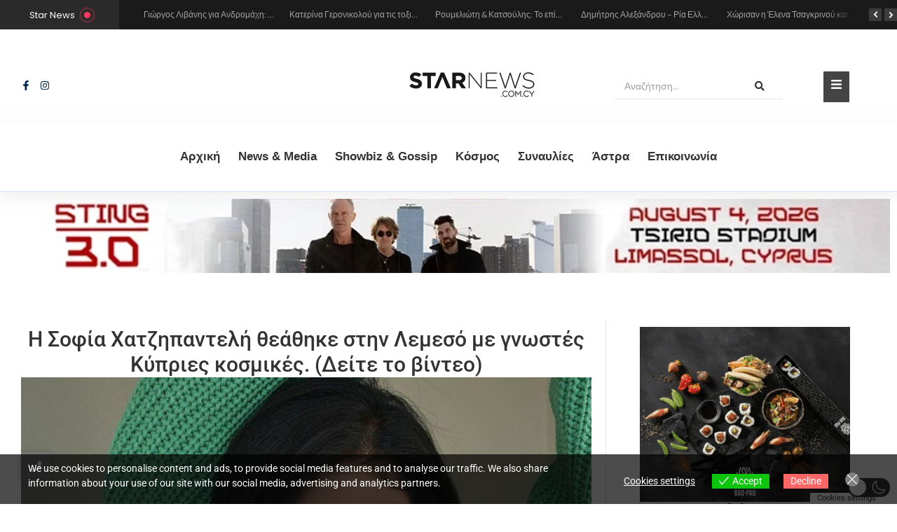

--- FILE ---
content_type: text/html; charset=UTF-8
request_url: https://starnews.com.cy/i-sofia-chatzipanteli-theathike-stin-lemeso-me-gnostes-kypries-kosmikes-deite-to-vinteo/
body_size: 71300
content:
<!DOCTYPE html>
<html lang="en-US"  data-wp-dark-mode-preset="0">
<head>
	<meta charset="UTF-8">
		<meta name='robots' content='index, follow, max-image-preview:large, max-snippet:-1, max-video-preview:-1' />

	<!-- This site is optimized with the Yoast SEO plugin v26.8 - https://yoast.com/product/yoast-seo-wordpress/ -->
	<title>Η Σοφία Χατζηπαντελή θεάθηκε στην Λεμεσό με γνωστές Κύπριες κοσμικές. (Δείτε το βίντεο)</title>
	<meta name="description" content="Showbiz Cyprus, Gossip Cyprus, Διασημότητες Κύπρος, Celebrities Cyprus, Star Cyprus, Μουσικά νέα Κύπρος, Συνεντεύξεις, Ζώδια" />
	<link rel="canonical" href="https://starnews.com.cy/i-sofia-chatzipanteli-theathike-stin-lemeso-me-gnostes-kypries-kosmikes-deite-to-vinteo/" />
	<meta property="og:locale" content="en_US" />
	<meta property="og:type" content="article" />
	<meta property="og:title" content="Η Σοφία Χατζηπαντελή θεάθηκε στην Λεμεσό με γνωστές Κύπριες κοσμικές. (Δείτε το βίντεο)" />
	<meta property="og:description" content="Showbiz Cyprus, Gossip Cyprus, Διασημότητες Κύπρος, Celebrities Cyprus, Star Cyprus, Μουσικά νέα Κύπρος, Συνεντεύξεις, Ζώδια" />
	<meta property="og:url" content="https://starnews.com.cy/i-sofia-chatzipanteli-theathike-stin-lemeso-me-gnostes-kypries-kosmikes-deite-to-vinteo/" />
	<meta property="og:site_name" content="Star News Cyprus" />
	<meta property="article:publisher" content="https://www.facebook.com/Starnews.com.cy/" />
	<meta property="article:author" content="https://www.facebook.com/Starnews.com.cy/" />
	<meta property="article:published_time" content="2023-01-29T20:37:53+00:00" />
	<meta property="og:image" content="https://starnews.com.cy/wp-content/uploads/2023/01/328220415_565685095280235_7358014652321353877_n.jpg" />
	<meta property="og:image:width" content="1200" />
	<meta property="og:image:height" content="800" />
	<meta property="og:image:type" content="image/jpeg" />
	<meta name="author" content="galatis" />
	<meta name="twitter:label1" content="Written by" />
	<meta name="twitter:data1" content="galatis" />
	<meta name="twitter:label2" content="Est. reading time" />
	<meta name="twitter:data2" content="1 minute" />
	<script type="application/ld+json" class="yoast-schema-graph">{"@context":"https://schema.org","@graph":[{"@type":"Article","@id":"https://starnews.com.cy/i-sofia-chatzipanteli-theathike-stin-lemeso-me-gnostes-kypries-kosmikes-deite-to-vinteo/#article","isPartOf":{"@id":"https://starnews.com.cy/i-sofia-chatzipanteli-theathike-stin-lemeso-me-gnostes-kypries-kosmikes-deite-to-vinteo/"},"author":{"name":"galatis","@id":"https://starnews.com.cy/#/schema/person/d6a58b941c7a3370c96d13857539fe25"},"headline":"Η Σοφία Χατζηπαντελή θεάθηκε στην Λεμεσό με γνωστές Κύπριες κοσμικές. (Δείτε το βίντεο)","datePublished":"2023-01-29T20:37:53+00:00","mainEntityOfPage":{"@id":"https://starnews.com.cy/i-sofia-chatzipanteli-theathike-stin-lemeso-me-gnostes-kypries-kosmikes-deite-to-vinteo/"},"wordCount":24,"commentCount":0,"publisher":{"@id":"https://starnews.com.cy/#/schema/person/d6a58b941c7a3370c96d13857539fe25"},"image":{"@id":"https://starnews.com.cy/i-sofia-chatzipanteli-theathike-stin-lemeso-me-gnostes-kypries-kosmikes-deite-to-vinteo/#primaryimage"},"thumbnailUrl":"https://starnews.com.cy/wp-content/uploads/2023/01/328220415_565685095280235_7358014652321353877_n.jpg","articleSection":["News &amp; Media"],"inLanguage":"en-US","potentialAction":[{"@type":"CommentAction","name":"Comment","target":["https://starnews.com.cy/i-sofia-chatzipanteli-theathike-stin-lemeso-me-gnostes-kypries-kosmikes-deite-to-vinteo/#respond"]}]},{"@type":"WebPage","@id":"https://starnews.com.cy/i-sofia-chatzipanteli-theathike-stin-lemeso-me-gnostes-kypries-kosmikes-deite-to-vinteo/","url":"https://starnews.com.cy/i-sofia-chatzipanteli-theathike-stin-lemeso-me-gnostes-kypries-kosmikes-deite-to-vinteo/","name":"Η Σοφία Χατζηπαντελή θεάθηκε στην Λεμεσό με γνωστές Κύπριες κοσμικές. (Δείτε το βίντεο)","isPartOf":{"@id":"https://starnews.com.cy/#website"},"primaryImageOfPage":{"@id":"https://starnews.com.cy/i-sofia-chatzipanteli-theathike-stin-lemeso-me-gnostes-kypries-kosmikes-deite-to-vinteo/#primaryimage"},"image":{"@id":"https://starnews.com.cy/i-sofia-chatzipanteli-theathike-stin-lemeso-me-gnostes-kypries-kosmikes-deite-to-vinteo/#primaryimage"},"thumbnailUrl":"https://starnews.com.cy/wp-content/uploads/2023/01/328220415_565685095280235_7358014652321353877_n.jpg","datePublished":"2023-01-29T20:37:53+00:00","description":"Showbiz Cyprus, Gossip Cyprus, Διασημότητες Κύπρος, Celebrities Cyprus, Star Cyprus, Μουσικά νέα Κύπρος, Συνεντεύξεις, Ζώδια","breadcrumb":{"@id":"https://starnews.com.cy/i-sofia-chatzipanteli-theathike-stin-lemeso-me-gnostes-kypries-kosmikes-deite-to-vinteo/#breadcrumb"},"inLanguage":"en-US","potentialAction":[{"@type":"ReadAction","target":["https://starnews.com.cy/i-sofia-chatzipanteli-theathike-stin-lemeso-me-gnostes-kypries-kosmikes-deite-to-vinteo/"]}]},{"@type":"ImageObject","inLanguage":"en-US","@id":"https://starnews.com.cy/i-sofia-chatzipanteli-theathike-stin-lemeso-me-gnostes-kypries-kosmikes-deite-to-vinteo/#primaryimage","url":"https://starnews.com.cy/wp-content/uploads/2023/01/328220415_565685095280235_7358014652321353877_n.jpg","contentUrl":"https://starnews.com.cy/wp-content/uploads/2023/01/328220415_565685095280235_7358014652321353877_n.jpg","width":1200,"height":800},{"@type":"BreadcrumbList","@id":"https://starnews.com.cy/i-sofia-chatzipanteli-theathike-stin-lemeso-me-gnostes-kypries-kosmikes-deite-to-vinteo/#breadcrumb","itemListElement":[{"@type":"ListItem","position":1,"name":"Home","item":"https://starnews.com.cy/"},{"@type":"ListItem","position":2,"name":"Η Σοφία Χατζηπαντελή θεάθηκε στην Λεμεσό με γνωστές Κύπριες κοσμικές. (Δείτε το βίντεο)"}]},{"@type":"WebSite","@id":"https://starnews.com.cy/#website","url":"https://starnews.com.cy/","name":"Star News Cyprus","description":"Showbiz, Cyprus, News","publisher":{"@id":"https://starnews.com.cy/#/schema/person/d6a58b941c7a3370c96d13857539fe25"},"potentialAction":[{"@type":"SearchAction","target":{"@type":"EntryPoint","urlTemplate":"https://starnews.com.cy/?s={search_term_string}"},"query-input":{"@type":"PropertyValueSpecification","valueRequired":true,"valueName":"search_term_string"}}],"inLanguage":"en-US"},{"@type":["Person","Organization"],"@id":"https://starnews.com.cy/#/schema/person/d6a58b941c7a3370c96d13857539fe25","name":"galatis","image":{"@type":"ImageObject","inLanguage":"en-US","@id":"https://starnews.com.cy/#/schema/person/image/","url":"https://starnews.com.cy/wp-content/uploads/2025/08/black-moon.webp","contentUrl":"https://starnews.com.cy/wp-content/uploads/2025/08/black-moon.webp","width":985,"height":626,"caption":"galatis"},"logo":{"@id":"https://starnews.com.cy/#/schema/person/image/"},"sameAs":["https://www.facebook.com/Starnews.com.cy/","https://www.instagram.com/starnewscyprus/"],"url":"https://starnews.com.cy/author/galatis/"}]}</script>
	<!-- / Yoast SEO plugin. -->


<link rel='dns-prefetch' href='//www.googletagmanager.com' />
<link rel="alternate" type="application/rss+xml" title="Star News Cyprus &raquo; Feed" href="https://starnews.com.cy/feed/" />
<link rel="alternate" type="application/rss+xml" title="Star News Cyprus &raquo; Comments Feed" href="https://starnews.com.cy/comments/feed/" />
<script type="text/javascript" id="wpp-js" src="https://starnews.com.cy/wp-content/plugins/wordpress-popular-posts/assets/js/wpp.min.js?ver=7.3.6" data-sampling="0" data-sampling-rate="100" data-api-url="https://starnews.com.cy/wp-json/wordpress-popular-posts" data-post-id="80610" data-token="e3eace21bd" data-lang="0" data-debug="0"></script>
<link rel="alternate" type="application/rss+xml" title="Star News Cyprus &raquo; Η Σοφία Χατζηπαντελή θεάθηκε στην Λεμεσό με γνωστές Κύπριες κοσμικές. (Δείτε το βίντεο) Comments Feed" href="https://starnews.com.cy/i-sofia-chatzipanteli-theathike-stin-lemeso-me-gnostes-kypries-kosmikes-deite-to-vinteo/feed/" />
<link rel="alternate" title="oEmbed (JSON)" type="application/json+oembed" href="https://starnews.com.cy/wp-json/oembed/1.0/embed?url=https%3A%2F%2Fstarnews.com.cy%2Fi-sofia-chatzipanteli-theathike-stin-lemeso-me-gnostes-kypries-kosmikes-deite-to-vinteo%2F" />
<link rel="alternate" title="oEmbed (XML)" type="text/xml+oembed" href="https://starnews.com.cy/wp-json/oembed/1.0/embed?url=https%3A%2F%2Fstarnews.com.cy%2Fi-sofia-chatzipanteli-theathike-stin-lemeso-me-gnostes-kypries-kosmikes-deite-to-vinteo%2F&#038;format=xml" />
<!-- starnews.com.cy is managing ads with Advanced Ads 2.0.16 – https://wpadvancedads.com/ --><script id="starn-ready">
			window.advanced_ads_ready=function(e,a){a=a||"complete";var d=function(e){return"interactive"===a?"loading"!==e:"complete"===e};d(document.readyState)?e():document.addEventListener("readystatechange",(function(a){d(a.target.readyState)&&e()}),{once:"interactive"===a})},window.advanced_ads_ready_queue=window.advanced_ads_ready_queue||[];		</script>
		<style id='wp-img-auto-sizes-contain-inline-css' type='text/css'>
img:is([sizes=auto i],[sizes^="auto," i]){contain-intrinsic-size:3000px 1500px}
/*# sourceURL=wp-img-auto-sizes-contain-inline-css */
</style>
<link rel='stylesheet' id='wp-dark-mode-css' href='https://starnews.com.cy/wp-content/plugins/wp-dark-mode/assets/css/app.min.css?ver=5.3.1' type='text/css' media='all' />
<style id='wp-dark-mode-inline-css' type='text/css'>
html[data-wp-dark-mode-active], [data-wp-dark-mode-loading] {
				--wpdm-body-filter: brightness(100%) contrast(90%) grayscale(0%) sepia(10%);
				--wpdm-grayscale: 0%;
	--wpdm-img-brightness: 100%;
	--wpdm-img-grayscale: 0%;
	--wpdm-video-brightness: 100%;
	--wpdm-video-grayscale: 0%;

	--wpdm-large-font-sized: 1em;
}
.wp-dark-mode-active, [data-wp-dark-mode-active] {
						--wpdm-background-color: #232323;
						--wpdm-text-color: #f0f0f0; }
/*# sourceURL=wp-dark-mode-inline-css */
</style>
<link rel='stylesheet' id='dashicons-css' href='https://starnews.com.cy/wp-includes/css/dashicons.min.css?ver=6.9' type='text/css' media='all' />
<link rel='stylesheet' id='post-views-counter-frontend-css' href='https://starnews.com.cy/wp-content/plugins/post-views-counter/css/frontend.css?ver=1.7.3' type='text/css' media='all' />
<link rel='stylesheet' id='embedpress-css-css' href='https://starnews.com.cy/wp-content/plugins/embedpress/assets/css/embedpress.css?ver=1769677334' type='text/css' media='all' />
<link rel='stylesheet' id='embedpress-blocks-style-css' href='https://starnews.com.cy/wp-content/plugins/embedpress/assets/css/blocks.build.css?ver=1769677334' type='text/css' media='all' />
<link rel='stylesheet' id='embedpress-lazy-load-css-css' href='https://starnews.com.cy/wp-content/plugins/embedpress/assets/css/lazy-load.css?ver=1769677334' type='text/css' media='all' />
<style id='wp-emoji-styles-inline-css' type='text/css'>

	img.wp-smiley, img.emoji {
		display: inline !important;
		border: none !important;
		box-shadow: none !important;
		height: 1em !important;
		width: 1em !important;
		margin: 0 0.07em !important;
		vertical-align: -0.1em !important;
		background: none !important;
		padding: 0 !important;
	}
/*# sourceURL=wp-emoji-styles-inline-css */
</style>
<link rel='stylesheet' id='wp-block-library-css' href='https://starnews.com.cy/wp-includes/css/dist/block-library/style.min.css?ver=6.9' type='text/css' media='all' />
<style id='classic-theme-styles-inline-css' type='text/css'>
/*! This file is auto-generated */
.wp-block-button__link{color:#fff;background-color:#32373c;border-radius:9999px;box-shadow:none;text-decoration:none;padding:calc(.667em + 2px) calc(1.333em + 2px);font-size:1.125em}.wp-block-file__button{background:#32373c;color:#fff;text-decoration:none}
/*# sourceURL=/wp-includes/css/classic-themes.min.css */
</style>
<link rel='stylesheet' id='wp-components-css' href='https://starnews.com.cy/wp-includes/css/dist/components/style.min.css?ver=6.9' type='text/css' media='all' />
<link rel='stylesheet' id='wp-preferences-css' href='https://starnews.com.cy/wp-includes/css/dist/preferences/style.min.css?ver=6.9' type='text/css' media='all' />
<link rel='stylesheet' id='wp-block-editor-css' href='https://starnews.com.cy/wp-includes/css/dist/block-editor/style.min.css?ver=6.9' type='text/css' media='all' />
<link rel='stylesheet' id='popup-maker-block-library-style-css' href='https://starnews.com.cy/wp-content/plugins/popup-maker/dist/packages/block-library-style.css?ver=dbea705cfafe089d65f1' type='text/css' media='all' />
<style id='global-styles-inline-css' type='text/css'>
:root{--wp--preset--aspect-ratio--square: 1;--wp--preset--aspect-ratio--4-3: 4/3;--wp--preset--aspect-ratio--3-4: 3/4;--wp--preset--aspect-ratio--3-2: 3/2;--wp--preset--aspect-ratio--2-3: 2/3;--wp--preset--aspect-ratio--16-9: 16/9;--wp--preset--aspect-ratio--9-16: 9/16;--wp--preset--color--black: #000000;--wp--preset--color--cyan-bluish-gray: #abb8c3;--wp--preset--color--white: #ffffff;--wp--preset--color--pale-pink: #f78da7;--wp--preset--color--vivid-red: #cf2e2e;--wp--preset--color--luminous-vivid-orange: #ff6900;--wp--preset--color--luminous-vivid-amber: #fcb900;--wp--preset--color--light-green-cyan: #7bdcb5;--wp--preset--color--vivid-green-cyan: #00d084;--wp--preset--color--pale-cyan-blue: #8ed1fc;--wp--preset--color--vivid-cyan-blue: #0693e3;--wp--preset--color--vivid-purple: #9b51e0;--wp--preset--gradient--vivid-cyan-blue-to-vivid-purple: linear-gradient(135deg,rgb(6,147,227) 0%,rgb(155,81,224) 100%);--wp--preset--gradient--light-green-cyan-to-vivid-green-cyan: linear-gradient(135deg,rgb(122,220,180) 0%,rgb(0,208,130) 100%);--wp--preset--gradient--luminous-vivid-amber-to-luminous-vivid-orange: linear-gradient(135deg,rgb(252,185,0) 0%,rgb(255,105,0) 100%);--wp--preset--gradient--luminous-vivid-orange-to-vivid-red: linear-gradient(135deg,rgb(255,105,0) 0%,rgb(207,46,46) 100%);--wp--preset--gradient--very-light-gray-to-cyan-bluish-gray: linear-gradient(135deg,rgb(238,238,238) 0%,rgb(169,184,195) 100%);--wp--preset--gradient--cool-to-warm-spectrum: linear-gradient(135deg,rgb(74,234,220) 0%,rgb(151,120,209) 20%,rgb(207,42,186) 40%,rgb(238,44,130) 60%,rgb(251,105,98) 80%,rgb(254,248,76) 100%);--wp--preset--gradient--blush-light-purple: linear-gradient(135deg,rgb(255,206,236) 0%,rgb(152,150,240) 100%);--wp--preset--gradient--blush-bordeaux: linear-gradient(135deg,rgb(254,205,165) 0%,rgb(254,45,45) 50%,rgb(107,0,62) 100%);--wp--preset--gradient--luminous-dusk: linear-gradient(135deg,rgb(255,203,112) 0%,rgb(199,81,192) 50%,rgb(65,88,208) 100%);--wp--preset--gradient--pale-ocean: linear-gradient(135deg,rgb(255,245,203) 0%,rgb(182,227,212) 50%,rgb(51,167,181) 100%);--wp--preset--gradient--electric-grass: linear-gradient(135deg,rgb(202,248,128) 0%,rgb(113,206,126) 100%);--wp--preset--gradient--midnight: linear-gradient(135deg,rgb(2,3,129) 0%,rgb(40,116,252) 100%);--wp--preset--font-size--small: 13px;--wp--preset--font-size--medium: 20px;--wp--preset--font-size--large: 36px;--wp--preset--font-size--x-large: 42px;--wp--preset--spacing--20: 0.44rem;--wp--preset--spacing--30: 0.67rem;--wp--preset--spacing--40: 1rem;--wp--preset--spacing--50: 1.5rem;--wp--preset--spacing--60: 2.25rem;--wp--preset--spacing--70: 3.38rem;--wp--preset--spacing--80: 5.06rem;--wp--preset--shadow--natural: 6px 6px 9px rgba(0, 0, 0, 0.2);--wp--preset--shadow--deep: 12px 12px 50px rgba(0, 0, 0, 0.4);--wp--preset--shadow--sharp: 6px 6px 0px rgba(0, 0, 0, 0.2);--wp--preset--shadow--outlined: 6px 6px 0px -3px rgb(255, 255, 255), 6px 6px rgb(0, 0, 0);--wp--preset--shadow--crisp: 6px 6px 0px rgb(0, 0, 0);}:where(.is-layout-flex){gap: 0.5em;}:where(.is-layout-grid){gap: 0.5em;}body .is-layout-flex{display: flex;}.is-layout-flex{flex-wrap: wrap;align-items: center;}.is-layout-flex > :is(*, div){margin: 0;}body .is-layout-grid{display: grid;}.is-layout-grid > :is(*, div){margin: 0;}:where(.wp-block-columns.is-layout-flex){gap: 2em;}:where(.wp-block-columns.is-layout-grid){gap: 2em;}:where(.wp-block-post-template.is-layout-flex){gap: 1.25em;}:where(.wp-block-post-template.is-layout-grid){gap: 1.25em;}.has-black-color{color: var(--wp--preset--color--black) !important;}.has-cyan-bluish-gray-color{color: var(--wp--preset--color--cyan-bluish-gray) !important;}.has-white-color{color: var(--wp--preset--color--white) !important;}.has-pale-pink-color{color: var(--wp--preset--color--pale-pink) !important;}.has-vivid-red-color{color: var(--wp--preset--color--vivid-red) !important;}.has-luminous-vivid-orange-color{color: var(--wp--preset--color--luminous-vivid-orange) !important;}.has-luminous-vivid-amber-color{color: var(--wp--preset--color--luminous-vivid-amber) !important;}.has-light-green-cyan-color{color: var(--wp--preset--color--light-green-cyan) !important;}.has-vivid-green-cyan-color{color: var(--wp--preset--color--vivid-green-cyan) !important;}.has-pale-cyan-blue-color{color: var(--wp--preset--color--pale-cyan-blue) !important;}.has-vivid-cyan-blue-color{color: var(--wp--preset--color--vivid-cyan-blue) !important;}.has-vivid-purple-color{color: var(--wp--preset--color--vivid-purple) !important;}.has-black-background-color{background-color: var(--wp--preset--color--black) !important;}.has-cyan-bluish-gray-background-color{background-color: var(--wp--preset--color--cyan-bluish-gray) !important;}.has-white-background-color{background-color: var(--wp--preset--color--white) !important;}.has-pale-pink-background-color{background-color: var(--wp--preset--color--pale-pink) !important;}.has-vivid-red-background-color{background-color: var(--wp--preset--color--vivid-red) !important;}.has-luminous-vivid-orange-background-color{background-color: var(--wp--preset--color--luminous-vivid-orange) !important;}.has-luminous-vivid-amber-background-color{background-color: var(--wp--preset--color--luminous-vivid-amber) !important;}.has-light-green-cyan-background-color{background-color: var(--wp--preset--color--light-green-cyan) !important;}.has-vivid-green-cyan-background-color{background-color: var(--wp--preset--color--vivid-green-cyan) !important;}.has-pale-cyan-blue-background-color{background-color: var(--wp--preset--color--pale-cyan-blue) !important;}.has-vivid-cyan-blue-background-color{background-color: var(--wp--preset--color--vivid-cyan-blue) !important;}.has-vivid-purple-background-color{background-color: var(--wp--preset--color--vivid-purple) !important;}.has-black-border-color{border-color: var(--wp--preset--color--black) !important;}.has-cyan-bluish-gray-border-color{border-color: var(--wp--preset--color--cyan-bluish-gray) !important;}.has-white-border-color{border-color: var(--wp--preset--color--white) !important;}.has-pale-pink-border-color{border-color: var(--wp--preset--color--pale-pink) !important;}.has-vivid-red-border-color{border-color: var(--wp--preset--color--vivid-red) !important;}.has-luminous-vivid-orange-border-color{border-color: var(--wp--preset--color--luminous-vivid-orange) !important;}.has-luminous-vivid-amber-border-color{border-color: var(--wp--preset--color--luminous-vivid-amber) !important;}.has-light-green-cyan-border-color{border-color: var(--wp--preset--color--light-green-cyan) !important;}.has-vivid-green-cyan-border-color{border-color: var(--wp--preset--color--vivid-green-cyan) !important;}.has-pale-cyan-blue-border-color{border-color: var(--wp--preset--color--pale-cyan-blue) !important;}.has-vivid-cyan-blue-border-color{border-color: var(--wp--preset--color--vivid-cyan-blue) !important;}.has-vivid-purple-border-color{border-color: var(--wp--preset--color--vivid-purple) !important;}.has-vivid-cyan-blue-to-vivid-purple-gradient-background{background: var(--wp--preset--gradient--vivid-cyan-blue-to-vivid-purple) !important;}.has-light-green-cyan-to-vivid-green-cyan-gradient-background{background: var(--wp--preset--gradient--light-green-cyan-to-vivid-green-cyan) !important;}.has-luminous-vivid-amber-to-luminous-vivid-orange-gradient-background{background: var(--wp--preset--gradient--luminous-vivid-amber-to-luminous-vivid-orange) !important;}.has-luminous-vivid-orange-to-vivid-red-gradient-background{background: var(--wp--preset--gradient--luminous-vivid-orange-to-vivid-red) !important;}.has-very-light-gray-to-cyan-bluish-gray-gradient-background{background: var(--wp--preset--gradient--very-light-gray-to-cyan-bluish-gray) !important;}.has-cool-to-warm-spectrum-gradient-background{background: var(--wp--preset--gradient--cool-to-warm-spectrum) !important;}.has-blush-light-purple-gradient-background{background: var(--wp--preset--gradient--blush-light-purple) !important;}.has-blush-bordeaux-gradient-background{background: var(--wp--preset--gradient--blush-bordeaux) !important;}.has-luminous-dusk-gradient-background{background: var(--wp--preset--gradient--luminous-dusk) !important;}.has-pale-ocean-gradient-background{background: var(--wp--preset--gradient--pale-ocean) !important;}.has-electric-grass-gradient-background{background: var(--wp--preset--gradient--electric-grass) !important;}.has-midnight-gradient-background{background: var(--wp--preset--gradient--midnight) !important;}.has-small-font-size{font-size: var(--wp--preset--font-size--small) !important;}.has-medium-font-size{font-size: var(--wp--preset--font-size--medium) !important;}.has-large-font-size{font-size: var(--wp--preset--font-size--large) !important;}.has-x-large-font-size{font-size: var(--wp--preset--font-size--x-large) !important;}
:where(.wp-block-post-template.is-layout-flex){gap: 1.25em;}:where(.wp-block-post-template.is-layout-grid){gap: 1.25em;}
:where(.wp-block-term-template.is-layout-flex){gap: 1.25em;}:where(.wp-block-term-template.is-layout-grid){gap: 1.25em;}
:where(.wp-block-columns.is-layout-flex){gap: 2em;}:where(.wp-block-columns.is-layout-grid){gap: 2em;}
:root :where(.wp-block-pullquote){font-size: 1.5em;line-height: 1.6;}
/*# sourceURL=global-styles-inline-css */
</style>
<link rel='stylesheet' id='eu-cookies-bar-icons-css' href='https://starnews.com.cy/wp-content/plugins/eu-cookies-bar/css/eu-cookies-bar-icons.min.css?ver=1.0.20' type='text/css' media='all' />
<link rel='stylesheet' id='eu-cookies-bar-style-css' href='https://starnews.com.cy/wp-content/plugins/eu-cookies-bar/css/eu-cookies-bar.min.css?ver=1.0.20' type='text/css' media='all' />
<style id='eu-cookies-bar-style-inline-css' type='text/css'>
.eu-cookies-bar-cookies-bar-wrap{font-size:14px;color:#ffffff;background:rgba(0,0,0,0.7);}.eu-cookies-bar-cookies-bar-button-accept{color:#ffffff;background:#0ec50e;}.eu-cookies-bar-cookies-bar-button-decline{color:#ffffff;background:#ff6666;}.eu-cookies-bar-cookies-bar-settings-header{color:#ffffff;background:#249fd0;}.eu-cookies-bar-cookies-bar-settings-save-button{color:#ffffff;background:#249fd0;}.eu-cookies-bar-cookies-bar-settings-accept-button{color:#ffffff;background:#0ec50e;}.eu-cookies-bar-cookies-bar-settings-decline-button{color:#ffffff;background:#ff6666;}
/*# sourceURL=eu-cookies-bar-style-inline-css */
</style>
<link rel='stylesheet' id='e-animation-grow-css' href='https://starnews.com.cy/wp-content/plugins/elementor/assets/lib/animations/styles/e-animation-grow.min.css?ver=3.34.4' type='text/css' media='all' />
<link rel='stylesheet' id='elementor-frontend-css' href='https://starnews.com.cy/wp-content/uploads/elementor/css/custom-frontend.min.css?ver=1769875596' type='text/css' media='all' />
<link rel='stylesheet' id='widget-social-icons-css' href='https://starnews.com.cy/wp-content/plugins/elementor/assets/css/widget-social-icons.min.css?ver=3.34.4' type='text/css' media='all' />
<link rel='stylesheet' id='e-apple-webkit-css' href='https://starnews.com.cy/wp-content/uploads/elementor/css/custom-apple-webkit.min.css?ver=1769875596' type='text/css' media='all' />
<link rel='stylesheet' id='elementor-post-587-css' href='https://starnews.com.cy/wp-content/uploads/elementor/css/post-587.css?ver=1769875596' type='text/css' media='all' />
<link rel='stylesheet' id='widget-image-css' href='https://starnews.com.cy/wp-content/plugins/elementor/assets/css/widget-image.min.css?ver=3.34.4' type='text/css' media='all' />
<link rel='stylesheet' id='widget-divider-css' href='https://starnews.com.cy/wp-content/plugins/elementor/assets/css/widget-divider.min.css?ver=3.34.4' type='text/css' media='all' />
<link rel='stylesheet' id='widget-heading-css' href='https://starnews.com.cy/wp-content/plugins/elementor/assets/css/widget-heading.min.css?ver=3.34.4' type='text/css' media='all' />
<link rel='stylesheet' id='elementor-post-574-css' href='https://starnews.com.cy/wp-content/uploads/elementor/css/post-574.css?ver=1769875596' type='text/css' media='all' />
<link rel='stylesheet' id='elementor-post-93709-css' href='https://starnews.com.cy/wp-content/uploads/elementor/css/post-93709.css?ver=1769875597' type='text/css' media='all' />
<link rel='stylesheet' id='wordpress-popular-posts-css-css' href='https://starnews.com.cy/wp-content/plugins/wordpress-popular-posts/assets/css/wpp.css?ver=7.3.6' type='text/css' media='all' />
<link rel='stylesheet' id='royal-elementor-kit-style-css' href='https://starnews.com.cy/wp-content/themes/royal-elementor-kit/style.css?ver=1.0' type='text/css' media='all' />
<link rel='stylesheet' id='wpr-animations-css-css' href='https://starnews.com.cy/wp-content/plugins/royal-elementor-addons/assets/css/lib/animations/wpr-animations.min.css?ver=1.7.1046' type='text/css' media='all' />
<link rel='stylesheet' id='wpr-link-animations-css-css' href='https://starnews.com.cy/wp-content/plugins/royal-elementor-addons/assets/css/lib/animations/wpr-link-animations.min.css?ver=1.7.1046' type='text/css' media='all' />
<link rel='stylesheet' id='wpr-loading-animations-css-css' href='https://starnews.com.cy/wp-content/plugins/royal-elementor-addons/assets/css/lib/animations/loading-animations.min.css?ver=1.7.1046' type='text/css' media='all' />
<link rel='stylesheet' id='wpr-button-animations-css-css' href='https://starnews.com.cy/wp-content/plugins/royal-elementor-addons/assets/css/lib/animations/button-animations.min.css?ver=1.7.1046' type='text/css' media='all' />
<link rel='stylesheet' id='wpr-text-animations-css-css' href='https://starnews.com.cy/wp-content/plugins/royal-elementor-addons/assets/css/lib/animations/text-animations.min.css?ver=1.7.1046' type='text/css' media='all' />
<link rel='stylesheet' id='wpr-lightgallery-css-css' href='https://starnews.com.cy/wp-content/plugins/royal-elementor-addons/assets/css/lib/lightgallery/lightgallery.min.css?ver=1.7.1046' type='text/css' media='all' />
<link rel='stylesheet' id='wpr-addons-css-css' href='https://starnews.com.cy/wp-content/plugins/royal-elementor-addons/assets/css/frontend.min.css?ver=1.7.1046' type='text/css' media='all' />
<link rel='stylesheet' id='font-awesome-5-all-css' href='https://starnews.com.cy/wp-content/plugins/elementor/assets/lib/font-awesome/css/all.min.css?ver=1.7.1046' type='text/css' media='all' />
<link rel='stylesheet' id='elementor-gf-local-poppins-css' href='https://starnews.com.cy/wp-content/uploads/elementor/google-fonts/css/poppins.css?ver=1742280357' type='text/css' media='all' />
<link rel='stylesheet' id='elementor-gf-local-lato-css' href='https://starnews.com.cy/wp-content/uploads/elementor/google-fonts/css/lato.css?ver=1742280363' type='text/css' media='all' />
<link rel='stylesheet' id='elementor-gf-local-montserrat-css' href='https://starnews.com.cy/wp-content/uploads/elementor/google-fonts/css/montserrat.css?ver=1742280433' type='text/css' media='all' />
<script type="text/javascript" src="https://starnews.com.cy/wp-content/plugins/wp-dark-mode/assets/js/dark-mode.js?ver=5.3.1" id="wp-dark-mode-automatic-js"></script>
<script type="text/javascript" id="wp-dark-mode-js-extra">
/* <![CDATA[ */
var wp_dark_mode_json = {"security_key":"d690f93557","is_pro":"","version":"5.3.1","is_excluded":"","excluded_elements":" #wpadminbar, .wp-dark-mode-switch, .elementor-button-content-wrapper","options":{"frontend_enabled":true,"frontend_mode":"default_light","frontend_time_starts":"06:00 PM","frontend_time_ends":"06:00 AM","frontend_custom_css":"","frontend_remember_choice":true,"admin_enabled":false,"admin_enabled_block_editor":true,"admin_enabled_classic_editor":false,"floating_switch_enabled":true,"floating_switch_display":{"desktop":true,"mobile":true,"tablet":true},"floating_switch_has_delay":false,"floating_switch_delay":5,"floating_switch_hide_on_idle":false,"floating_switch_idle_timeout":5,"floating_switch_enabled_login_pages":false,"floating_switch_style":3,"floating_switch_size":"0.8","floating_switch_size_custom":100,"floating_switch_position":"right","floating_switch_position_side":"right","floating_switch_position_side_value":10,"floating_switch_position_bottom_value":10,"floating_switch_enabled_attention_effect":true,"floating_switch_attention_effect":"wobble","floating_switch_enabled_cta":false,"floating_switch_cta_text":"Enable Dark Mode","floating_switch_cta_color":"#ffffff","floating_switch_cta_background":"#000000","floating_switch_enabled_custom_icons":false,"floating_switch_icon_light":"","floating_switch_icon_dark":"","floating_switch_enabled_custom_texts":false,"floating_switch_text_light":"Light","floating_switch_text_dark":"Dark","menu_switch_enabled":false,"content_switch_enabled_top_of_posts":false,"content_switch_enabled_top_of_pages":false,"content_switch_style":1,"custom_triggers_enabled":false,"custom_triggers_triggers":[],"color_mode":"automatic","color_presets":[{"name":"Sweet Dark","bg":"#11131F","text":"#F8FAFC","link":"#04E2FF","link_hover":"#98F3FF","input_bg":"#45425F","input_text":"#FFFFFF","input_placeholder":"#6B7399","button_text":"#F8FAFC","button_hover_text":"#F3F5F7","button_bg":"#2E89FF","button_hover_bg":"#77B2FF","button_border":"#2E89FF","enable_scrollbar":true,"scrollbar_track":"#1D2033","scrollbar_thumb":"#2E334D"},{"name":"Gold","bg":"#000","text":"#dfdedb","link":"#e58c17","link_hover":"#e58c17","input_bg":"#000","input_text":"#dfdedb","input_placeholder":"#dfdedb","button_text":"#dfdedb","button_hover_text":"#dfdedb","button_bg":"#141414","button_hover_bg":"#141414","button_border":"#1e1e1e","enable_scrollbar":false,"scrollbar_track":"#141414","scrollbar_thumb":"#dfdedb"},{"name":"Sapphire","bg":"#1B2836","text":"#fff","link":"#459BE6","link_hover":"#459BE6","input_bg":"#1B2836","input_text":"#fff","input_placeholder":"#fff","button_text":"#fff","button_hover_text":"#fff","button_bg":"#2f3c4a","button_hover_bg":"#2f3c4a","button_border":"#394654","enable_scrollbar":false,"scrollbar_track":"#1B2836","scrollbar_thumb":"#fff"},{"name":"Tailwind","bg":"#111827","text":"#F8FAFC","link":"#06B6D4","link_hover":"#7EE5F6","input_bg":"#1E2133","input_text":"#FFFFFF","input_placeholder":"#A8AFBA","button_text":"#F8FAFC","button_hover_text":"#F3F5F7","button_bg":"#6366F1","button_hover_bg":"#8688FF","button_border":"#6E71FF","enable_scrollbar":false,"scrollbar_track":"#111827","scrollbar_thumb":"#374151"},{"name":"Midnight Bloom","bg":"#141438","text":"#F8FAFC","link":"#908DFF","link_hover":"#C1C0FF","input_bg":"#43415A","input_text":"#FFFFFF","input_placeholder":"#A9A7B7","button_text":"#141438","button_hover_text":"#33336F","button_bg":"#908DFF","button_hover_bg":"#B0AEFF","button_border":"#908DFF","enable_scrollbar":false,"scrollbar_track":"#212244","scrollbar_thumb":"#16173A"},{"name":"Fuchsia","bg":"#1E0024","text":"#fff","link":"#E251FF","link_hover":"#E251FF","input_bg":"#1E0024","input_text":"#fff","input_placeholder":"#fff","button_text":"#fff","button_hover_text":"#fff","button_bg":"#321438","button_hover_bg":"#321438","button_border":"#321438","enable_scrollbar":false,"scrollbar_track":"#1E0024","scrollbar_thumb":"#fff"},{"name":"Rose","bg":"#270000","text":"#fff","link":"#FF7878","link_hover":"#FF7878","input_bg":"#270000","input_text":"#fff","input_placeholder":"#fff","button_text":"#fff","button_hover_text":"#fff","button_bg":"#3b1414","button_hover_bg":"#3b1414","button_border":"#451e1e","enable_scrollbar":false,"scrollbar_track":"#270000","scrollbar_thumb":"#fff"},{"name":"Violet","bg":"#160037","text":"#EBEBEB","link":"#B381FF","link_hover":"#B381FF","input_bg":"#160037","input_text":"#EBEBEB","input_placeholder":"#EBEBEB","button_text":"#EBEBEB","button_hover_text":"#EBEBEB","button_bg":"#2a144b","button_hover_bg":"#2a144b","button_border":"#341e55","enable_scrollbar":false,"scrollbar_track":"#160037","scrollbar_thumb":"#EBEBEB"},{"name":"Pink","bg":"#121212","text":"#E6E6E6","link":"#FF9191","link_hover":"#FF9191","input_bg":"#121212","input_text":"#E6E6E6","input_placeholder":"#E6E6E6","button_text":"#E6E6E6","button_hover_text":"#E6E6E6","button_bg":"#262626","button_hover_bg":"#262626","button_border":"#303030","enable_scrollbar":false,"scrollbar_track":"#121212","scrollbar_thumb":"#E6E6E6"},{"name":"Kelly","bg":"#000A3B","text":"#FFFFFF","link":"#3AFF82","link_hover":"#3AFF82","input_bg":"#000A3B","input_text":"#FFFFFF","input_placeholder":"#FFFFFF","button_text":"#FFFFFF","button_hover_text":"#FFFFFF","button_bg":"#141e4f","button_hover_bg":"#141e4f","button_border":"#1e2859","enable_scrollbar":false,"scrollbar_track":"#000A3B","scrollbar_thumb":"#FFFFFF"},{"name":"Magenta","bg":"#171717","text":"#BFB7C0","link":"#F776F0","link_hover":"#F776F0","input_bg":"#171717","input_text":"#BFB7C0","input_placeholder":"#BFB7C0","button_text":"#BFB7C0","button_hover_text":"#BFB7C0","button_bg":"#2b2b2b","button_hover_bg":"#2b2b2b","button_border":"#353535","enable_scrollbar":false,"scrollbar_track":"#171717","scrollbar_thumb":"#BFB7C0"},{"name":"Green","bg":"#003711","text":"#FFFFFF","link":"#84FF6D","link_hover":"#84FF6D","input_bg":"#003711","input_text":"#FFFFFF","input_placeholder":"#FFFFFF","button_text":"#FFFFFF","button_hover_text":"#FFFFFF","button_bg":"#144b25","button_hover_bg":"#144b25","button_border":"#1e552f","enable_scrollbar":false,"scrollbar_track":"#003711","scrollbar_thumb":"#FFFFFF"},{"name":"Orange","bg":"#23243A","text":"#D6CB99","link":"#FF9323","link_hover":"#FF9323","input_bg":"#23243A","input_text":"#D6CB99","input_placeholder":"#D6CB99","button_text":"#D6CB99","button_hover_text":"#D6CB99","button_bg":"#37384e","button_hover_bg":"#37384e","button_border":"#414258","enable_scrollbar":false,"scrollbar_track":"#23243A","scrollbar_thumb":"#D6CB99"},{"name":"Yellow","bg":"#151819","text":"#D5D6D7","link":"#DAA40B","link_hover":"#DAA40B","input_bg":"#151819","input_text":"#D5D6D7","input_placeholder":"#D5D6D7","button_text":"#D5D6D7","button_hover_text":"#D5D6D7","button_bg":"#292c2d","button_hover_bg":"#292c2d","button_border":"#333637","enable_scrollbar":false,"scrollbar_track":"#151819","scrollbar_thumb":"#D5D6D7"},{"name":"Facebook","bg":"#18191A","text":"#DCDEE3","link":"#2D88FF","link_hover":"#2D88FF","input_bg":"#18191A","input_text":"#DCDEE3","input_placeholder":"#DCDEE3","button_text":"#DCDEE3","button_hover_text":"#DCDEE3","button_bg":"#2c2d2e","button_hover_bg":"#2c2d2e","button_border":"#363738","enable_scrollbar":false,"scrollbar_track":"#18191A","scrollbar_thumb":"#DCDEE3"},{"name":"Twitter","bg":"#141d26","text":"#fff","link":"#1C9CEA","link_hover":"#1C9CEA","input_bg":"#141d26","input_text":"#fff","input_placeholder":"#fff","button_text":"#fff","button_hover_text":"#fff","button_bg":"#28313a","button_hover_bg":"#28313a","button_border":"#323b44","enable_scrollbar":false,"scrollbar_track":"#141d26","scrollbar_thumb":"#fff"}],"color_preset_id":0,"color_filter_brightness":100,"color_filter_contrast":90,"color_filter_grayscale":0,"color_filter_sepia":10,"image_replaces":[],"image_enabled_low_brightness":false,"image_brightness":80,"image_low_brightness_excludes":[],"image_enabled_low_grayscale":false,"image_grayscale":0,"image_low_grayscale_excludes":[],"video_replaces":[],"video_enabled_low_brightness":false,"video_brightness":80,"video_low_brightness_excludes":[],"video_enabled_low_grayscale":false,"video_grayscale":0,"video_low_grayscale_excludes":[],"animation_enabled":false,"animation_name":"fade-in","performance_track_dynamic_content":false,"performance_load_scripts_in_footer":false,"performance_execute_as":"sync","performance_exclude_cache":false,"excludes_elements":"","excludes_elements_includes":"","excludes_posts":[],"excludes_posts_all":false,"excludes_posts_except":[],"excludes_taxonomies":[],"excludes_taxonomies_all":false,"excludes_taxonomies_except":[],"excludes_wc_products":[],"excludes_wc_products_all":false,"excludes_wc_products_except":[],"excludes_wc_categories":[],"excludes_wc_categories_all":false,"excludes_wc_categories_except":[],"accessibility_enabled_keyboard_shortcut":true,"accessibility_enabled_url_param":false,"typography_enabled":false,"typography_font_size":"1.2","typography_font_size_custom":100,"analytics_enabled":true,"analytics_enabled_dashboard_widget":true,"analytics_enabled_email_reporting":false,"analytics_email_reporting_frequency":"daily","analytics_email_reporting_address":"","analytics_email_reporting_subject":"WP Dark Mode Analytics Report"},"analytics_enabled":"1","url":{"ajax":"https://starnews.com.cy/wp-admin/admin-ajax.php","home":"https://starnews.com.cy","admin":"https://starnews.com.cy/wp-admin/","assets":"https://starnews.com.cy/wp-content/plugins/wp-dark-mode/assets/"},"debug":"","additional":{"is_elementor_editor":false}};
var wp_dark_mode_icons = {"HalfMoonFilled":"\u003Csvg viewBox=\"0 0 30 30\" fill=\"none\" xmlns=\"http://www.w3.org/2000/svg\" class=\"wp-dark-mode-ignore\"\u003E\u003Cpath fill-rule=\"evenodd\" clip-rule=\"evenodd\" d=\"M10.8956 0.505198C11.2091 0.818744 11.3023 1.29057 11.1316 1.69979C10.4835 3.25296 10.125 4.95832 10.125 6.75018C10.125 13.9989 16.0013 19.8752 23.25 19.8752C25.0419 19.8752 26.7472 19.5167 28.3004 18.8686C28.7096 18.6979 29.1814 18.7911 29.495 19.1046C29.8085 19.4182 29.9017 19.89 29.731 20.2992C27.4235 25.8291 21.9642 29.7189 15.5938 29.7189C7.13689 29.7189 0.28125 22.8633 0.28125 14.4064C0.28125 8.036 4.17113 2.57666 9.70097 0.269199C10.1102 0.098441 10.582 0.191653 10.8956 0.505198Z\" fill=\"currentColor\"/\u003E\u003C/svg\u003E","HalfMoonOutlined":"\u003Csvg viewBox=\"0 0 25 25\" fill=\"none\" xmlns=\"http://www.w3.org/2000/svg\" class=\"wp-dark-mode-ignore\"\u003E \u003Cpath d=\"M23.3773 16.5026C22.0299 17.0648 20.5512 17.3753 19 17.3753C12.7178 17.3753 7.625 12.2826 7.625 6.00031C7.625 4.44912 7.9355 2.97044 8.49773 1.62305C4.38827 3.33782 1.5 7.39427 1.5 12.1253C1.5 18.4076 6.59276 23.5003 12.875 23.5003C17.606 23.5003 21.6625 20.612 23.3773 16.5026Z\" stroke=\"currentColor\" stroke-width=\"1.5\" stroke-linecap=\"round\" stroke-linejoin=\"round\"/\u003E\u003C/svg\u003E","CurvedMoonFilled":"\u003Csvg  viewBox=\"0 0 23 23\" fill=\"none\" xmlns=\"http://www.w3.org/2000/svg\" class=\"wp-dark-mode-ignore\"\u003E\u003Cpath d=\"M6.11767 1.57622C8.52509 0.186296 11.2535 -0.171447 13.8127 0.36126C13.6914 0.423195 13.5692 0.488292 13.4495 0.557448C9.41421 2.88721 8.09657 8.15546 10.503 12.3234C12.9105 16.4934 18.1326 17.9833 22.1658 15.6547C22.2856 15.5855 22.4031 15.5123 22.5174 15.4382C21.6991 17.9209 20.0251 20.1049 17.6177 21.4948C12.2943 24.5683 5.40509 22.5988 2.23017 17.0997C-0.947881 11.5997 0.79427 4.64968 6.11767 1.57622ZM4.77836 10.2579C4.70178 10.3021 4.6784 10.4022 4.72292 10.4793C4.76861 10.5585 4.86776 10.5851 4.94238 10.542C5.01896 10.4978 5.04235 10.3977 4.99783 10.3206C4.95331 10.2435 4.85495 10.2137 4.77836 10.2579ZM14.0742 19.6608C14.1508 19.6166 14.1741 19.5165 14.1296 19.4394C14.0839 19.3603 13.9848 19.3336 13.9102 19.3767C13.8336 19.4209 13.8102 19.521 13.8547 19.5981C13.8984 19.6784 13.9976 19.705 14.0742 19.6608ZM6.11345 5.87243C6.19003 5.82822 6.21341 5.72814 6.16889 5.65103C6.1232 5.57189 6.02405 5.54526 5.94943 5.58835C5.87285 5.63256 5.84947 5.73264 5.89399 5.80975C5.93654 5.88799 6.03687 5.91665 6.11345 5.87243ZM9.42944 18.3138C9.50603 18.2696 9.52941 18.1695 9.48489 18.0924C9.4392 18.0133 9.34004 17.9867 9.26543 18.0297C9.18885 18.074 9.16546 18.174 9.20998 18.2511C9.25254 18.3294 9.35286 18.358 9.42944 18.3138ZM6.25969 15.1954L7.35096 16.3781L6.87234 14.8416L8.00718 13.7644L6.50878 14.2074L5.41751 13.0247L5.89613 14.5611L4.76326 15.6372L6.25969 15.1954Z\" fill=\"white\"/\u003E\u003C/svg\u003E","CurvedMoonOutlined":"\u003Csvg viewBox=\"0 0 16 16\" fill=\"none\" xmlns=\"http://www.w3.org/2000/svg\" class=\"wp-dark-mode-ignore\"\u003E \u003Cpath d=\"M5.99222 9.70618C8.30834 12.0223 12.0339 12.0633 14.4679 9.87934C14.1411 11.0024 13.5331 12.0648 12.643 12.9549C9.85623 15.7417 5.38524 15.7699 2.65685 13.0415C-0.0715325 10.3132 -0.0432656 5.84217 2.74352 3.05539C3.63362 2.16529 4.69605 1.55721 5.81912 1.23044C3.63513 3.66445 3.67608 7.39004 5.99222 9.70618Z\" stroke=\"currentColor\"/\u003E \u003C/svg\u003E","SunFilled":"\u003Csvg viewBox=\"0 0 22 22\" fill=\"none\" xmlns=\"http://www.w3.org/2000/svg\" class=\"wp-dark-mode-ignore\"\u003E\u003Cpath fill-rule=\"evenodd\" clip-rule=\"evenodd\" d=\"M10.9999 3.73644C11.1951 3.73644 11.3548 3.57676 11.3548 3.3816V0.354838C11.3548 0.159677 11.1951 0 10.9999 0C10.8048 0 10.6451 0.159677 10.6451 0.354838V3.38515C10.6451 3.58031 10.8048 3.73644 10.9999 3.73644ZM10.9998 4.61291C7.47269 4.61291 4.6127 7.4729 4.6127 11C4.6127 14.5271 7.47269 17.3871 10.9998 17.3871C14.5269 17.3871 17.3868 14.5271 17.3868 11C17.3868 7.4729 14.5269 4.61291 10.9998 4.61291ZM10.9998 6.3871C8.45559 6.3871 6.38688 8.4558 6.38688 11C6.38688 11.1951 6.22721 11.3548 6.03205 11.3548C5.83688 11.3548 5.67721 11.1951 5.67721 11C5.67721 8.06548 8.06526 5.67742 10.9998 5.67742C11.1949 5.67742 11.3546 5.8371 11.3546 6.03226C11.3546 6.22742 11.1949 6.3871 10.9998 6.3871ZM10.6451 18.6184C10.6451 18.4232 10.8048 18.2635 10.9999 18.2635C11.1951 18.2635 11.3548 18.4197 11.3548 18.6148V21.6451C11.3548 21.8403 11.1951 22 10.9999 22C10.8048 22 10.6451 21.8403 10.6451 21.6451V18.6184ZM6.88367 4.58091C6.95109 4.69446 7.06819 4.75833 7.19238 4.75833C7.2527 4.75833 7.31302 4.74414 7.3698 4.7122C7.54012 4.61285 7.59689 4.3964 7.50109 4.22608L5.98593 1.60383C5.88658 1.43351 5.67013 1.37673 5.4998 1.47254C5.32948 1.57189 5.27271 1.78834 5.36851 1.95867L6.88367 4.58091ZM14.6298 17.2877C14.8001 17.1919 15.0166 17.2487 15.1159 17.419L16.6311 20.0413C16.7269 20.2116 16.6701 20.428 16.4998 20.5274C16.443 20.5593 16.3827 20.5735 16.3224 20.5735C16.1982 20.5735 16.0811 20.5096 16.0137 20.3961L14.4985 17.7738C14.4027 17.6035 14.4595 17.3871 14.6298 17.2877ZM1.60383 5.98611L4.22608 7.50127C4.28285 7.5332 4.34317 7.5474 4.4035 7.5474C4.52769 7.5474 4.64478 7.48353 4.7122 7.36998C4.81156 7.19966 4.75124 6.98321 4.58091 6.88385L1.95867 5.36869C1.78834 5.26934 1.57189 5.32966 1.47254 5.49998C1.37673 5.67031 1.43351 5.88676 1.60383 5.98611ZM17.774 14.4986L20.3963 16.0137C20.5666 16.1131 20.6234 16.3295 20.5276 16.4999C20.4601 16.6134 20.3431 16.6773 20.2189 16.6773C20.1585 16.6773 20.0982 16.6631 20.0414 16.6312L17.4192 15.116C17.2489 15.0166 17.1885 14.8002 17.2879 14.6299C17.3873 14.4596 17.6037 14.3992 17.774 14.4986ZM3.73644 10.9999C3.73644 10.8048 3.57676 10.6451 3.3816 10.6451H0.354837C0.159677 10.6451 0 10.8048 0 10.9999C0 11.1951 0.159677 11.3548 0.354837 11.3548H3.38515C3.58031 11.3548 3.73644 11.1951 3.73644 10.9999ZM18.6148 10.6451H21.6451C21.8403 10.6451 22 10.8048 22 10.9999C22 11.1951 21.8403 11.3548 21.6451 11.3548H18.6148C18.4197 11.3548 18.26 11.1951 18.26 10.9999C18.26 10.8048 18.4197 10.6451 18.6148 10.6451ZM4.7122 14.6299C4.61285 14.4596 4.3964 14.4028 4.22608 14.4986L1.60383 16.0138C1.43351 16.1131 1.37673 16.3296 1.47254 16.4999C1.53996 16.6135 1.65705 16.6773 1.78125 16.6773C1.84157 16.6773 1.90189 16.6631 1.95867 16.6312L4.58091 15.116C4.75124 15.0167 4.80801 14.8002 4.7122 14.6299ZM17.5963 7.54732C17.4721 7.54732 17.355 7.48345 17.2876 7.36991C17.1918 7.19958 17.2486 6.98313 17.4189 6.88378L20.0412 5.36862C20.2115 5.27282 20.4279 5.32959 20.5273 5.49991C20.6231 5.67023 20.5663 5.88669 20.396 5.98604L17.7737 7.5012C17.717 7.53313 17.6566 7.54732 17.5963 7.54732ZM7.37009 17.2877C7.19976 17.1883 6.98331 17.2487 6.88396 17.419L5.3688 20.0412C5.26945 20.2115 5.32977 20.428 5.50009 20.5274C5.55687 20.5593 5.61719 20.5735 5.67751 20.5735C5.8017 20.5735 5.9188 20.5096 5.98622 20.3961L7.50138 17.7738C7.59718 17.6035 7.54041 17.387 7.37009 17.2877ZM14.8072 4.7583C14.7469 4.7583 14.6866 4.7441 14.6298 4.71217C14.4595 4.61281 14.4027 4.39636 14.4985 4.22604L16.0137 1.60379C16.113 1.43347 16.3295 1.37315 16.4998 1.4725C16.6701 1.57186 16.7304 1.78831 16.6311 1.95863L15.1159 4.58088C15.0485 4.69443 14.9314 4.7583 14.8072 4.7583ZM8.68659 3.73643C8.72917 3.89611 8.87111 3.99901 9.02724 3.99901C9.05917 3.99901 9.08756 3.99546 9.11949 3.98837C9.30756 3.93869 9.4211 3.74353 9.37143 3.55546L8.86401 1.65708C8.81433 1.46902 8.61917 1.35547 8.43111 1.40515C8.24304 1.45483 8.1295 1.64999 8.17917 1.83805L8.68659 3.73643ZM12.8805 18.0152C13.0686 17.9655 13.2637 18.079 13.3134 18.2671L13.8208 20.1655C13.8705 20.3535 13.757 20.5487 13.5689 20.5984C13.537 20.6055 13.5086 20.609 13.4766 20.609C13.3205 20.609 13.1786 20.5061 13.136 20.3464L12.6286 18.4481C12.5789 18.26 12.6925 18.0648 12.8805 18.0152ZM5.36172 5.86548C5.43269 5.93645 5.5214 5.96838 5.61365 5.96838C5.70591 5.96838 5.79462 5.9329 5.86559 5.86548C6.00397 5.72709 6.00397 5.50355 5.86559 5.36516L4.47817 3.97775C4.33979 3.83936 4.11624 3.83936 3.97785 3.97775C3.83947 4.11613 3.83947 4.33968 3.97785 4.47807L5.36172 5.86548ZM16.138 16.1346C16.2764 15.9962 16.4999 15.9962 16.6383 16.1346L18.0293 17.522C18.1677 17.6604 18.1677 17.8839 18.0293 18.0223C17.9583 18.0897 17.8696 18.1252 17.7774 18.1252C17.6851 18.1252 17.5964 18.0933 17.5254 18.0223L16.138 16.6349C15.9996 16.4965 15.9996 16.273 16.138 16.1346ZM1.65365 8.86392L3.55203 9.37134C3.58396 9.37843 3.61235 9.38198 3.64429 9.38198C3.80041 9.38198 3.94235 9.27908 3.98493 9.1194C4.03461 8.93134 3.92461 8.73618 3.73299 8.6865L1.83461 8.17908C1.64655 8.1294 1.45139 8.2394 1.40171 8.43102C1.35203 8.61908 1.46558 8.81069 1.65365 8.86392ZM18.4517 12.6287L20.3466 13.1361C20.5346 13.1894 20.6482 13.381 20.5985 13.569C20.5595 13.7287 20.414 13.8316 20.2578 13.8316C20.2259 13.8316 20.1975 13.8281 20.1656 13.821L18.2708 13.3135C18.0791 13.2639 17.9691 13.0687 18.0188 12.8806C18.0685 12.689 18.2637 12.579 18.4517 12.6287ZM1.74579 13.835C1.77773 13.835 1.80612 13.8315 1.83805 13.8244L3.73643 13.317C3.9245 13.2673 4.03804 13.0721 3.98837 12.8841C3.93869 12.696 3.74353 12.5825 3.55546 12.6321L1.65708 13.1395C1.46902 13.1892 1.35547 13.3844 1.40515 13.5725C1.44418 13.7286 1.58967 13.835 1.74579 13.835ZM18.2671 8.68643L20.1619 8.17901C20.35 8.12579 20.5451 8.23934 20.5948 8.43095C20.6445 8.61901 20.5309 8.81417 20.3429 8.86385L18.4481 9.37127C18.4161 9.37837 18.3877 9.38191 18.3558 9.38191C18.1997 9.38191 18.0577 9.27901 18.0151 9.11933C17.9655 8.93127 18.079 8.73611 18.2671 8.68643ZM5.86559 16.1346C5.7272 15.9962 5.50365 15.9962 5.36527 16.1346L3.97785 17.522C3.83947 17.6604 3.83947 17.8839 3.97785 18.0223C4.04882 18.0933 4.13753 18.1252 4.22979 18.1252C4.32204 18.1252 4.41075 18.0897 4.48172 18.0223L5.86914 16.6349C6.00397 16.4965 6.00397 16.273 5.86559 16.1346ZM16.3865 5.96838C16.2942 5.96838 16.2055 5.93645 16.1346 5.86548C15.9962 5.72709 15.9962 5.50355 16.1381 5.36516L17.5255 3.97775C17.6639 3.83936 17.8875 3.83936 18.0258 3.97775C18.1642 4.11613 18.1642 4.33968 18.0258 4.47807L16.6384 5.86548C16.5675 5.9329 16.4788 5.96838 16.3865 5.96838ZM9.11929 18.0151C8.93123 17.9654 8.73607 18.0754 8.68639 18.267L8.17897 20.1654C8.1293 20.3534 8.2393 20.5486 8.43091 20.5983C8.46284 20.6054 8.49123 20.6089 8.52317 20.6089C8.67929 20.6089 8.82478 20.506 8.86381 20.3463L9.37123 18.448C9.42091 18.2599 9.31091 18.0647 9.11929 18.0151ZM12.973 3.99548C12.9411 3.99548 12.9127 3.99193 12.8808 3.98484C12.6891 3.93516 12.5791 3.74 12.6288 3.55194L13.1362 1.65355C13.1859 1.46194 13.3811 1.35194 13.5691 1.40162C13.7607 1.4513 13.8707 1.64646 13.8211 1.83452L13.3137 3.7329C13.2711 3.89258 13.1291 3.99548 12.973 3.99548Z\" fill=\"currentColor\"/\u003E\u003C/svg\u003E","SunOutlined":"\u003Csvg viewBox=\"0 0 15 15\" fill=\"none\" xmlns=\"http://www.w3.org/2000/svg\" class=\"wp-dark-mode-ignore\"\u003E \u003Cpath  fill-rule=\"evenodd\" clip-rule=\"evenodd\" d=\"M7.39113 2.94568C7.21273 2.94568 7.06816 2.80111 7.06816 2.62271V0.322968C7.06816 0.144567 7.21273 0 7.39113 0C7.56953 0 7.7141 0.144567 7.7141 0.322968V2.62271C7.7141 2.80111 7.56953 2.94568 7.39113 2.94568ZM7.39105 11.5484C6.84467 11.5484 6.31449 11.4414 5.81517 11.2302C5.33308 11.0262 4.9002 10.7344 4.52843 10.3628C4.15665 9.99108 3.86485 9.5582 3.66103 9.07611C3.44981 8.57679 3.34277 8.04661 3.34277 7.50023C3.34277 6.95385 3.44981 6.42367 3.66103 5.92435C3.86496 5.44225 4.15676 5.00937 4.52843 4.6377C4.9001 4.26603 5.33298 3.97413 5.81507 3.7703C6.31439 3.55909 6.84457 3.45205 7.39095 3.45205C7.93733 3.45205 8.46751 3.55909 8.96683 3.7703C9.44893 3.97423 9.88181 4.26603 10.2535 4.6377C10.6251 5.00937 10.917 5.44225 11.1209 5.92435C11.3321 6.42367 11.4391 6.95385 11.4391 7.50023C11.4391 8.04661 11.3321 8.57679 11.1209 9.07611C10.9169 9.5582 10.6251 9.99108 10.2535 10.3628C9.88181 10.7344 9.44893 11.0263 8.96683 11.2302C8.46761 11.4414 7.93743 11.5484 7.39105 11.5484ZM7.39105 4.09778C5.51497 4.09778 3.98871 5.62404 3.98871 7.50013C3.98871 9.37621 5.51497 10.9025 7.39105 10.9025C9.26714 10.9025 10.7934 9.37621 10.7934 7.50013C10.7934 5.62404 9.26714 4.09778 7.39105 4.09778ZM5.41926 3.02731C5.46693 3.15845 5.59079 3.23985 5.72274 3.23985C5.75935 3.23985 5.79667 3.2336 5.83317 3.22037C6.0008 3.15937 6.08724 2.9741 6.02623 2.80646L5.23962 0.645342C5.17862 0.477706 4.99335 0.391273 4.82571 0.452278C4.65808 0.513283 4.57164 0.698554 4.63265 0.86619L5.41926 3.02731ZM4.25602 4.08639C4.16384 4.08639 4.07228 4.04713 4.00841 3.97105L2.53013 2.20928C2.41551 2.07261 2.43335 1.86888 2.56992 1.75426C2.70659 1.63963 2.91031 1.65747 3.02494 1.79404L4.50322 3.5558C4.61784 3.69248 4.6 3.8962 4.46343 4.01083C4.40294 4.06158 4.32922 4.08639 4.25602 4.08639ZM3.00535 5.34148C3.0562 5.3709 3.11177 5.38485 3.16652 5.38485C3.27808 5.38485 3.38665 5.32692 3.44643 5.22326C3.53563 5.06875 3.48273 4.87128 3.32821 4.78208L1.33657 3.63221C1.18206 3.543 0.98459 3.59591 0.895389 3.75042C0.806188 3.90493 0.859094 4.10241 1.01361 4.19161L3.00535 5.34148ZM2.58819 6.97619C2.56953 6.97619 2.55067 6.97455 2.5317 6.97126L0.266921 6.57191C0.0912879 6.54095 -0.0260062 6.37341 0.00495775 6.19778C0.0359217 6.02215 0.203455 5.90485 0.379088 5.93582L2.64387 6.33507C2.8195 6.36603 2.93679 6.53357 2.90583 6.7092C2.87825 6.86597 2.74199 6.97619 2.58819 6.97619ZM0.00495775 8.80286C0.0325382 8.95962 0.1688 9.06984 0.322595 9.06984C0.341153 9.06984 0.36012 9.0682 0.379088 9.06482L2.64387 8.66547C2.8195 8.6345 2.93679 8.46697 2.90583 8.29134C2.87486 8.1157 2.70733 7.99841 2.5317 8.02937L0.266921 8.42873C0.0912879 8.45969 -0.0260062 8.62722 0.00495775 8.80286ZM1.1754 11.4112C1.06374 11.4112 0.955266 11.3533 0.895389 11.2496C0.806188 11.0951 0.859094 10.8976 1.01361 10.8084L3.00524 9.65857C3.15965 9.56937 3.35723 9.62228 3.44643 9.77679C3.53563 9.9313 3.48273 10.1288 3.32821 10.218L1.33657 11.3678C1.28572 11.3972 1.23025 11.4112 1.1754 11.4112ZM2.56995 13.2452C2.63044 13.296 2.70406 13.3208 2.77737 13.3208C2.86954 13.3208 2.9611 13.2815 3.02498 13.2055L4.50325 11.4437C4.61788 11.307 4.60014 11.1033 4.46347 10.9887C4.3268 10.874 4.12307 10.8918 4.00844 11.0284L2.53017 12.7902C2.41554 12.9269 2.43328 13.1306 2.56995 13.2452ZM4.93614 14.5672C4.89943 14.5672 4.86221 14.5609 4.82571 14.5476C4.65808 14.4866 4.57164 14.3012 4.63265 14.1337L5.41926 11.9725C5.48026 11.8049 5.66564 11.7185 5.83317 11.7795C6.0008 11.8405 6.08724 12.0259 6.02623 12.1934L5.23962 14.3545C5.19195 14.4857 5.06809 14.5672 4.93614 14.5672ZM7.06836 14.6774C7.06836 14.8558 7.21293 15.0004 7.39133 15.0004C7.56973 15.0004 7.7143 14.8558 7.7143 14.6774V12.3777C7.7143 12.1993 7.56973 12.0547 7.39133 12.0547C7.21293 12.0547 7.06836 12.1993 7.06836 12.3777V14.6774ZM9.84569 14.5672C9.71374 14.5672 9.58988 14.4857 9.54221 14.3545L8.7556 12.1934C8.69459 12.0258 8.78103 11.8405 8.94866 11.7795C9.1163 11.7185 9.30157 11.8049 9.36257 11.9725L10.1492 14.1337C10.2102 14.3013 10.1238 14.4866 9.95612 14.5476C9.91962 14.5609 9.8823 14.5672 9.84569 14.5672ZM11.757 13.2056C11.8209 13.2816 11.9125 13.3209 12.0046 13.3209C12.0779 13.3209 12.1516 13.2961 12.2121 13.2454C12.3486 13.1307 12.3665 12.927 12.2518 12.7903L10.7736 11.0286C10.6589 10.892 10.4552 10.8741 10.3185 10.9888C10.182 11.1034 10.1641 11.3071 10.2788 11.4438L11.757 13.2056ZM13.6064 11.4112C13.5516 11.4112 13.496 11.3973 13.4452 11.3678L11.4535 10.218C11.299 10.1288 11.2461 9.9313 11.3353 9.77679C11.4245 9.62228 11.622 9.56937 11.7765 9.65857L13.7682 10.8084C13.9227 10.8976 13.9756 11.0951 13.8864 11.2496C13.8265 11.3533 13.718 11.4112 13.6064 11.4112ZM14.4029 9.06482C14.4219 9.0681 14.4407 9.06974 14.4594 9.06974C14.6132 9.06974 14.7494 8.95942 14.777 8.80286C14.808 8.62722 14.6907 8.45969 14.5151 8.42873L12.2502 8.02937C12.0745 7.99841 11.907 8.1157 11.8761 8.29134C11.8451 8.46697 11.9624 8.6345 12.138 8.66547L14.4029 9.06482ZM12.194 6.976C12.0402 6.976 11.9039 6.86578 11.8763 6.70901C11.8454 6.53337 11.9627 6.36584 12.1383 6.33488L14.4032 5.93552C14.5788 5.90456 14.7464 6.02185 14.7773 6.19749C14.8083 6.37312 14.691 6.54065 14.5154 6.57162L12.2505 6.97097C12.2315 6.97435 12.2126 6.976 12.194 6.976ZM11.3353 5.22326C11.3952 5.32692 11.5037 5.38485 11.6153 5.38485C11.6702 5.38485 11.7257 5.3709 11.7765 5.34148L13.7682 4.19161C13.9227 4.10241 13.9756 3.90493 13.8864 3.75042C13.7972 3.59591 13.5996 3.543 13.4452 3.63221L11.4535 4.78208C11.299 4.87128 11.2461 5.06875 11.3353 5.22326ZM10.5259 4.08647C10.4526 4.08647 10.379 4.06166 10.3185 4.01091C10.1818 3.89628 10.1641 3.69255 10.2787 3.55588L11.757 1.79411C11.8716 1.65744 12.0753 1.6396 12.212 1.75433C12.3487 1.86896 12.3664 2.07269 12.2518 2.20936L10.7735 3.97102C10.7096 4.0472 10.6181 4.08647 10.5259 4.08647ZM8.94866 3.22037C8.98516 3.2337 9.02238 3.23996 9.05909 3.23996C9.19094 3.23996 9.3148 3.15855 9.36257 3.02731L10.1492 0.86619C10.2102 0.698657 10.1237 0.513283 9.95612 0.452278C9.78858 0.391273 9.60321 0.477706 9.54221 0.645342L8.7556 2.80646C8.69459 2.97399 8.78103 3.15937 8.94866 3.22037Z\"  fill=\"currentColor\"/\u003E \u003C/svg\u003E","DoubleUpperT":"\u003Csvg viewBox=\"0 0 22 15\" fill=\"none\" xmlns=\"http://www.w3.org/2000/svg\" class=\"wp-dark-mode-ignore\"\u003E\u003Cpath d=\"M17.1429 6.42857V15H15V6.42857H10.7143V4.28571H21.4286V6.42857H17.1429ZM8.57143 2.14286V15H6.42857V2.14286H0V0H16.0714V2.14286H8.57143Z\" fill=\"currentColor\"/\u003E\u003C/svg\u003E","LowerA":"","DoubleT":"\u003Csvg viewBox=\"0 0 20 16\" fill=\"none\" xmlns=\"http://www.w3.org/2000/svg\" class=\"wp-dark-mode-ignore\"\u003E\u003Cpath d=\"M0.880682 2.34375V0.454545H12.1378V2.34375H7.59943V15H5.41193V2.34375H0.880682ZM19.5472 4.09091V5.79545H13.5884V4.09091H19.5472ZM15.1864 1.47727H17.31V11.7969C17.31 12.2088 17.3716 12.5189 17.4947 12.7273C17.6178 12.9309 17.7764 13.0705 17.9705 13.1463C18.1694 13.2173 18.3848 13.2528 18.6168 13.2528C18.7873 13.2528 18.9364 13.241 19.0643 13.2173C19.1921 13.1937 19.2915 13.1747 19.3626 13.1605L19.7461 14.9148C19.623 14.9621 19.4478 15.0095 19.2205 15.0568C18.9933 15.1089 18.7092 15.1373 18.3683 15.142C17.8095 15.1515 17.2887 15.0521 16.8058 14.8438C16.3228 14.6354 15.9322 14.3134 15.6339 13.8778C15.3356 13.4422 15.1864 12.8954 15.1864 12.2372V1.47727Z\" fill=\"currentColor\"/\u003E\u003C/svg\u003E","UpperA":"\u003Csvg viewBox=\"0 0 20 15\" fill=\"none\" xmlns=\"http://www.w3.org/2000/svg\" class=\"wp-dark-mode-ignore\"\u003E\u003Cpath d=\"M2.32955 14.5455H0L5.23438 0H7.76989L13.0043 14.5455H10.6747L6.5625 2.64205H6.44886L2.32955 14.5455ZM2.72017 8.84943H10.277V10.696H2.72017V8.84943Z\" fill=\"currentColor\"/\u003E\u003Cpath fill-rule=\"evenodd\" clip-rule=\"evenodd\" d=\"M19.9474 8.33333L17.7085 5L15.5029 8.33333H17.1697V11.6667H15.5029L17.7085 15.0001L19.9474 11.6667H18.2808V8.33333H19.9474Z\" fill=\"currentColor\"/\u003E\u003C/svg\u003E","Stars":"\u003Csvg xmlns=\"http://www.w3.org/2000/svg\" viewBox=\"0 0 144 55\" fill=\"none\"\u003E\u003Cpath fill-rule=\"evenodd\" clip-rule=\"evenodd\" d=\"M135.831 3.00688C135.055 3.85027 134.111 4.29946 133 4.35447C134.111 4.40947 135.055 4.85867 135.831 5.71123C136.607 6.55462 136.996 7.56303 136.996 8.72727C136.996 7.95722 137.172 7.25134 137.525 6.59129C137.886 5.93124 138.372 5.39954 138.98 5.00535C139.598 4.60199 140.268 4.39114 141 4.35447C139.88 4.2903 138.936 3.85027 138.16 3.00688C137.384 2.16348 136.996 1.16425 136.996 0C136.996 1.16425 136.607 2.16348 135.831 3.00688ZM31 23.3545C32.1114 23.2995 33.0551 22.8503 33.8313 22.0069C34.6075 21.1635 34.9956 20.1642 34.9956 19C34.9956 20.1642 35.3837 21.1635 36.1599 22.0069C36.9361 22.8503 37.8798 23.2903 39 23.3545C38.2679 23.3911 37.5976 23.602 36.9802 24.0053C36.3716 24.3995 35.8864 24.9312 35.5248 25.5913C35.172 26.2513 34.9956 26.9572 34.9956 27.7273C34.9956 26.563 34.6075 25.5546 33.8313 24.7112C33.0551 23.8587 32.1114 23.4095 31 23.3545ZM0 36.3545C1.11136 36.2995 2.05513 35.8503 2.83131 35.0069C3.6075 34.1635 3.99559 33.1642 3.99559 32C3.99559 33.1642 4.38368 34.1635 5.15987 35.0069C5.93605 35.8503 6.87982 36.2903 8 36.3545C7.26792 36.3911 6.59757 36.602 5.98015 37.0053C5.37155 37.3995 4.88644 37.9312 4.52481 38.5913C4.172 39.2513 3.99559 39.9572 3.99559 40.7273C3.99559 39.563 3.6075 38.5546 2.83131 37.7112C2.05513 36.8587 1.11136 36.4095 0 36.3545ZM56.8313 24.0069C56.0551 24.8503 55.1114 25.2995 54 25.3545C55.1114 25.4095 56.0551 25.8587 56.8313 26.7112C57.6075 27.5546 57.9956 28.563 57.9956 29.7273C57.9956 28.9572 58.172 28.2513 58.5248 27.5913C58.8864 26.9312 59.3716 26.3995 59.9802 26.0053C60.5976 25.602 61.2679 25.3911 62 25.3545C60.8798 25.2903 59.9361 24.8503 59.1599 24.0069C58.3837 23.1635 57.9956 22.1642 57.9956 21C57.9956 22.1642 57.6075 23.1635 56.8313 24.0069ZM81 25.3545C82.1114 25.2995 83.0551 24.8503 83.8313 24.0069C84.6075 23.1635 84.9956 22.1642 84.9956 21C84.9956 22.1642 85.3837 23.1635 86.1599 24.0069C86.9361 24.8503 87.8798 25.2903 89 25.3545C88.2679 25.3911 87.5976 25.602 86.9802 26.0053C86.3716 26.3995 85.8864 26.9312 85.5248 27.5913C85.172 28.2513 84.9956 28.9572 84.9956 29.7273C84.9956 28.563 84.6075 27.5546 83.8313 26.7112C83.0551 25.8587 82.1114 25.4095 81 25.3545ZM136 36.3545C137.111 36.2995 138.055 35.8503 138.831 35.0069C139.607 34.1635 139.996 33.1642 139.996 32C139.996 33.1642 140.384 34.1635 141.16 35.0069C141.936 35.8503 142.88 36.2903 144 36.3545C143.268 36.3911 142.598 36.602 141.98 37.0053C141.372 37.3995 140.886 37.9312 140.525 38.5913C140.172 39.2513 139.996 39.9572 139.996 40.7273C139.996 39.563 139.607 38.5546 138.831 37.7112C138.055 36.8587 137.111 36.4095 136 36.3545ZM101.831 49.0069C101.055 49.8503 100.111 50.2995 99 50.3545C100.111 50.4095 101.055 50.8587 101.831 51.7112C102.607 52.5546 102.996 53.563 102.996 54.7273C102.996 53.9572 103.172 53.2513 103.525 52.5913C103.886 51.9312 104.372 51.3995 104.98 51.0053C105.598 50.602 106.268 50.3911 107 50.3545C105.88 50.2903 104.936 49.8503 104.16 49.0069C103.384 48.1635 102.996 47.1642 102.996 46C102.996 47.1642 102.607 48.1635 101.831 49.0069Z\" fill=\"currentColor\"\u003E\u003C/path\u003E\u003C/svg\u003E","StarMoonFilled":"\u003Csvg  viewBox=\"0 0 23 23\" fill=\"none\" xmlns=\"http://www.w3.org/2000/svg\" class=\"wp-dark-mode-ignore\"\u003E\u003Cpath d=\"M6.11767 1.57622C8.52509 0.186296 11.2535 -0.171447 13.8127 0.36126C13.6914 0.423195 13.5692 0.488292 13.4495 0.557448C9.41421 2.88721 8.09657 8.15546 10.503 12.3234C12.9105 16.4934 18.1326 17.9833 22.1658 15.6547C22.2856 15.5855 22.4031 15.5123 22.5174 15.4382C21.6991 17.9209 20.0251 20.1049 17.6177 21.4948C12.2943 24.5683 5.40509 22.5988 2.23017 17.0997C-0.947881 11.5997 0.79427 4.64968 6.11767 1.57622ZM4.77836 10.2579C4.70178 10.3021 4.6784 10.4022 4.72292 10.4793C4.76861 10.5585 4.86776 10.5851 4.94238 10.542C5.01896 10.4978 5.04235 10.3977 4.99783 10.3206C4.95331 10.2435 4.85495 10.2137 4.77836 10.2579ZM14.0742 19.6608C14.1508 19.6166 14.1741 19.5165 14.1296 19.4394C14.0839 19.3603 13.9848 19.3336 13.9102 19.3767C13.8336 19.4209 13.8102 19.521 13.8547 19.5981C13.8984 19.6784 13.9976 19.705 14.0742 19.6608ZM6.11345 5.87243C6.19003 5.82822 6.21341 5.72814 6.16889 5.65103C6.1232 5.57189 6.02405 5.54526 5.94943 5.58835C5.87285 5.63256 5.84947 5.73264 5.89399 5.80975C5.93654 5.88799 6.03687 5.91665 6.11345 5.87243ZM9.42944 18.3138C9.50603 18.2696 9.52941 18.1695 9.48489 18.0924C9.4392 18.0133 9.34004 17.9867 9.26543 18.0297C9.18885 18.074 9.16546 18.174 9.20998 18.2511C9.25254 18.3294 9.35286 18.358 9.42944 18.3138ZM6.25969 15.1954L7.35096 16.3781L6.87234 14.8416L8.00718 13.7644L6.50878 14.2074L5.41751 13.0247L5.89613 14.5611L4.76326 15.6372L6.25969 15.1954Z\" fill=\"white\"/\u003E\u003C/svg\u003E","StarMoonOutlined":"\u003Csvg viewBox=\"0 0 25 25\" fill=\"none\" xmlns=\"http://www.w3.org/2000/svg\" class=\"wp-dark-mode-ignore\"\u003E\u003Cpath d=\"M22.6583 15.6271C21.4552 16.1291 20.135 16.4063 18.75 16.4063C13.1409 16.4063 8.59375 11.8592 8.59375 6.25007C8.59375 4.86507 8.87098 3.54483 9.37297 2.3418C5.70381 3.87285 3.125 7.49468 3.125 11.7188C3.125 17.328 7.67211 21.8751 13.2812 21.8751C17.5054 21.8751 21.1272 19.2963 22.6583 15.6271Z\" stroke=\"currentColor\" stroke-width=\"1.5\" stroke-linecap=\"round\" stroke-linejoin=\"round\"/\u003E\u003Ccircle cx=\"16\" cy=\"3\" r=\"1\" fill=\"currentColor\"/\u003E\u003Ccircle cx=\"24\" cy=\"5\" r=\"1\" fill=\"currentColor\"/\u003E\u003Ccircle cx=\"20\" cy=\"11\" r=\"1\" fill=\"currentColor\"/\u003E\u003C/svg\u003E","FullMoonFilled":"\u003Csvg viewBox=\"0 0 16 16\" fill=\"none\" xmlns=\"http://www.w3.org/2000/svg\" class=\"wp-dark-mode-ignore\"\u003E\u003Cpath d=\"M8 14.4C8.0896 14.4 8.0896 10.1336 8 1.6C6.30261 1.6 4.67475 2.27428 3.47452 3.47452C2.27428 4.67475 1.6 6.30261 1.6 8C1.6 9.69739 2.27428 11.3253 3.47452 12.5255C4.67475 13.7257 6.30261 14.4 8 14.4ZM8 16C3.5816 16 0 12.4184 0 8C0 3.5816 3.5816 0 8 0C12.4184 0 16 3.5816 16 8C16 12.4184 12.4184 16 8 16Z\" fill=\"currentColor\"/\u003E\u003C/svg\u003E","RichSunOutlined":"\u003Csvg viewBox=\"0 0 15 15\" fill=\"none\" xmlns=\"http://www.w3.org/2000/svg\" class=\"wp-dark-mode-ignore\"\u003E \u003Cpath  fill-rule=\"evenodd\" clip-rule=\"evenodd\" d=\"M7.39113 2.94568C7.21273 2.94568 7.06816 2.80111 7.06816 2.62271V0.322968C7.06816 0.144567 7.21273 0 7.39113 0C7.56953 0 7.7141 0.144567 7.7141 0.322968V2.62271C7.7141 2.80111 7.56953 2.94568 7.39113 2.94568ZM7.39105 11.5484C6.84467 11.5484 6.31449 11.4414 5.81517 11.2302C5.33308 11.0262 4.9002 10.7344 4.52843 10.3628C4.15665 9.99108 3.86485 9.5582 3.66103 9.07611C3.44981 8.57679 3.34277 8.04661 3.34277 7.50023C3.34277 6.95385 3.44981 6.42367 3.66103 5.92435C3.86496 5.44225 4.15676 5.00937 4.52843 4.6377C4.9001 4.26603 5.33298 3.97413 5.81507 3.7703C6.31439 3.55909 6.84457 3.45205 7.39095 3.45205C7.93733 3.45205 8.46751 3.55909 8.96683 3.7703C9.44893 3.97423 9.88181 4.26603 10.2535 4.6377C10.6251 5.00937 10.917 5.44225 11.1209 5.92435C11.3321 6.42367 11.4391 6.95385 11.4391 7.50023C11.4391 8.04661 11.3321 8.57679 11.1209 9.07611C10.9169 9.5582 10.6251 9.99108 10.2535 10.3628C9.88181 10.7344 9.44893 11.0263 8.96683 11.2302C8.46761 11.4414 7.93743 11.5484 7.39105 11.5484ZM7.39105 4.09778C5.51497 4.09778 3.98871 5.62404 3.98871 7.50013C3.98871 9.37621 5.51497 10.9025 7.39105 10.9025C9.26714 10.9025 10.7934 9.37621 10.7934 7.50013C10.7934 5.62404 9.26714 4.09778 7.39105 4.09778ZM5.41926 3.02731C5.46693 3.15845 5.59079 3.23985 5.72274 3.23985C5.75935 3.23985 5.79667 3.2336 5.83317 3.22037C6.0008 3.15937 6.08724 2.9741 6.02623 2.80646L5.23962 0.645342C5.17862 0.477706 4.99335 0.391273 4.82571 0.452278C4.65808 0.513283 4.57164 0.698554 4.63265 0.86619L5.41926 3.02731ZM4.25602 4.08639C4.16384 4.08639 4.07228 4.04713 4.00841 3.97105L2.53013 2.20928C2.41551 2.07261 2.43335 1.86888 2.56992 1.75426C2.70659 1.63963 2.91031 1.65747 3.02494 1.79404L4.50322 3.5558C4.61784 3.69248 4.6 3.8962 4.46343 4.01083C4.40294 4.06158 4.32922 4.08639 4.25602 4.08639ZM3.00535 5.34148C3.0562 5.3709 3.11177 5.38485 3.16652 5.38485C3.27808 5.38485 3.38665 5.32692 3.44643 5.22326C3.53563 5.06875 3.48273 4.87128 3.32821 4.78208L1.33657 3.63221C1.18206 3.543 0.98459 3.59591 0.895389 3.75042C0.806188 3.90493 0.859094 4.10241 1.01361 4.19161L3.00535 5.34148ZM2.58819 6.97619C2.56953 6.97619 2.55067 6.97455 2.5317 6.97126L0.266921 6.57191C0.0912879 6.54095 -0.0260062 6.37341 0.00495775 6.19778C0.0359217 6.02215 0.203455 5.90485 0.379088 5.93582L2.64387 6.33507C2.8195 6.36603 2.93679 6.53357 2.90583 6.7092C2.87825 6.86597 2.74199 6.97619 2.58819 6.97619ZM0.00495775 8.80286C0.0325382 8.95962 0.1688 9.06984 0.322595 9.06984C0.341153 9.06984 0.36012 9.0682 0.379088 9.06482L2.64387 8.66547C2.8195 8.6345 2.93679 8.46697 2.90583 8.29134C2.87486 8.1157 2.70733 7.99841 2.5317 8.02937L0.266921 8.42873C0.0912879 8.45969 -0.0260062 8.62722 0.00495775 8.80286ZM1.1754 11.4112C1.06374 11.4112 0.955266 11.3533 0.895389 11.2496C0.806188 11.0951 0.859094 10.8976 1.01361 10.8084L3.00524 9.65857C3.15965 9.56937 3.35723 9.62228 3.44643 9.77679C3.53563 9.9313 3.48273 10.1288 3.32821 10.218L1.33657 11.3678C1.28572 11.3972 1.23025 11.4112 1.1754 11.4112ZM2.56995 13.2452C2.63044 13.296 2.70406 13.3208 2.77737 13.3208C2.86954 13.3208 2.9611 13.2815 3.02498 13.2055L4.50325 11.4437C4.61788 11.307 4.60014 11.1033 4.46347 10.9887C4.3268 10.874 4.12307 10.8918 4.00844 11.0284L2.53017 12.7902C2.41554 12.9269 2.43328 13.1306 2.56995 13.2452ZM4.93614 14.5672C4.89943 14.5672 4.86221 14.5609 4.82571 14.5476C4.65808 14.4866 4.57164 14.3012 4.63265 14.1337L5.41926 11.9725C5.48026 11.8049 5.66564 11.7185 5.83317 11.7795C6.0008 11.8405 6.08724 12.0259 6.02623 12.1934L5.23962 14.3545C5.19195 14.4857 5.06809 14.5672 4.93614 14.5672ZM7.06836 14.6774C7.06836 14.8558 7.21293 15.0004 7.39133 15.0004C7.56973 15.0004 7.7143 14.8558 7.7143 14.6774V12.3777C7.7143 12.1993 7.56973 12.0547 7.39133 12.0547C7.21293 12.0547 7.06836 12.1993 7.06836 12.3777V14.6774ZM9.84569 14.5672C9.71374 14.5672 9.58988 14.4857 9.54221 14.3545L8.7556 12.1934C8.69459 12.0258 8.78103 11.8405 8.94866 11.7795C9.1163 11.7185 9.30157 11.8049 9.36257 11.9725L10.1492 14.1337C10.2102 14.3013 10.1238 14.4866 9.95612 14.5476C9.91962 14.5609 9.8823 14.5672 9.84569 14.5672ZM11.757 13.2056C11.8209 13.2816 11.9125 13.3209 12.0046 13.3209C12.0779 13.3209 12.1516 13.2961 12.2121 13.2454C12.3486 13.1307 12.3665 12.927 12.2518 12.7903L10.7736 11.0286C10.6589 10.892 10.4552 10.8741 10.3185 10.9888C10.182 11.1034 10.1641 11.3071 10.2788 11.4438L11.757 13.2056ZM13.6064 11.4112C13.5516 11.4112 13.496 11.3973 13.4452 11.3678L11.4535 10.218C11.299 10.1288 11.2461 9.9313 11.3353 9.77679C11.4245 9.62228 11.622 9.56937 11.7765 9.65857L13.7682 10.8084C13.9227 10.8976 13.9756 11.0951 13.8864 11.2496C13.8265 11.3533 13.718 11.4112 13.6064 11.4112ZM14.4029 9.06482C14.4219 9.0681 14.4407 9.06974 14.4594 9.06974C14.6132 9.06974 14.7494 8.95942 14.777 8.80286C14.808 8.62722 14.6907 8.45969 14.5151 8.42873L12.2502 8.02937C12.0745 7.99841 11.907 8.1157 11.8761 8.29134C11.8451 8.46697 11.9624 8.6345 12.138 8.66547L14.4029 9.06482ZM12.194 6.976C12.0402 6.976 11.9039 6.86578 11.8763 6.70901C11.8454 6.53337 11.9627 6.36584 12.1383 6.33488L14.4032 5.93552C14.5788 5.90456 14.7464 6.02185 14.7773 6.19749C14.8083 6.37312 14.691 6.54065 14.5154 6.57162L12.2505 6.97097C12.2315 6.97435 12.2126 6.976 12.194 6.976ZM11.3353 5.22326C11.3952 5.32692 11.5037 5.38485 11.6153 5.38485C11.6702 5.38485 11.7257 5.3709 11.7765 5.34148L13.7682 4.19161C13.9227 4.10241 13.9756 3.90493 13.8864 3.75042C13.7972 3.59591 13.5996 3.543 13.4452 3.63221L11.4535 4.78208C11.299 4.87128 11.2461 5.06875 11.3353 5.22326ZM10.5259 4.08647C10.4526 4.08647 10.379 4.06166 10.3185 4.01091C10.1818 3.89628 10.1641 3.69255 10.2787 3.55588L11.757 1.79411C11.8716 1.65744 12.0753 1.6396 12.212 1.75433C12.3487 1.86896 12.3664 2.07269 12.2518 2.20936L10.7735 3.97102C10.7096 4.0472 10.6181 4.08647 10.5259 4.08647ZM8.94866 3.22037C8.98516 3.2337 9.02238 3.23996 9.05909 3.23996C9.19094 3.23996 9.3148 3.15855 9.36257 3.02731L10.1492 0.86619C10.2102 0.698657 10.1237 0.513283 9.95612 0.452278C9.78858 0.391273 9.60321 0.477706 9.54221 0.645342L8.7556 2.80646C8.69459 2.97399 8.78103 3.15937 8.94866 3.22037Z\"  fill=\"currentColor\"/\u003E \u003C/svg\u003E","RichSunFilled":"\u003Csvg viewBox=\"0 0 22 22\" fill=\"none\" xmlns=\"http://www.w3.org/2000/svg\" class=\"wp-dark-mode-ignore\"\u003E\u003Cpath fill-rule=\"evenodd\" clip-rule=\"evenodd\" d=\"M10.9999 3.73644C11.1951 3.73644 11.3548 3.57676 11.3548 3.3816V0.354838C11.3548 0.159677 11.1951 0 10.9999 0C10.8048 0 10.6451 0.159677 10.6451 0.354838V3.38515C10.6451 3.58031 10.8048 3.73644 10.9999 3.73644ZM10.9998 4.61291C7.47269 4.61291 4.6127 7.4729 4.6127 11C4.6127 14.5271 7.47269 17.3871 10.9998 17.3871C14.5269 17.3871 17.3868 14.5271 17.3868 11C17.3868 7.4729 14.5269 4.61291 10.9998 4.61291ZM10.9998 6.3871C8.45559 6.3871 6.38688 8.4558 6.38688 11C6.38688 11.1951 6.22721 11.3548 6.03205 11.3548C5.83688 11.3548 5.67721 11.1951 5.67721 11C5.67721 8.06548 8.06526 5.67742 10.9998 5.67742C11.1949 5.67742 11.3546 5.8371 11.3546 6.03226C11.3546 6.22742 11.1949 6.3871 10.9998 6.3871ZM10.6451 18.6184C10.6451 18.4232 10.8048 18.2635 10.9999 18.2635C11.1951 18.2635 11.3548 18.4197 11.3548 18.6148V21.6451C11.3548 21.8403 11.1951 22 10.9999 22C10.8048 22 10.6451 21.8403 10.6451 21.6451V18.6184ZM6.88367 4.58091C6.95109 4.69446 7.06819 4.75833 7.19238 4.75833C7.2527 4.75833 7.31302 4.74414 7.3698 4.7122C7.54012 4.61285 7.59689 4.3964 7.50109 4.22608L5.98593 1.60383C5.88658 1.43351 5.67013 1.37673 5.4998 1.47254C5.32948 1.57189 5.27271 1.78834 5.36851 1.95867L6.88367 4.58091ZM14.6298 17.2877C14.8001 17.1919 15.0166 17.2487 15.1159 17.419L16.6311 20.0413C16.7269 20.2116 16.6701 20.428 16.4998 20.5274C16.443 20.5593 16.3827 20.5735 16.3224 20.5735C16.1982 20.5735 16.0811 20.5096 16.0137 20.3961L14.4985 17.7738C14.4027 17.6035 14.4595 17.3871 14.6298 17.2877ZM1.60383 5.98611L4.22608 7.50127C4.28285 7.5332 4.34317 7.5474 4.4035 7.5474C4.52769 7.5474 4.64478 7.48353 4.7122 7.36998C4.81156 7.19966 4.75124 6.98321 4.58091 6.88385L1.95867 5.36869C1.78834 5.26934 1.57189 5.32966 1.47254 5.49998C1.37673 5.67031 1.43351 5.88676 1.60383 5.98611ZM17.774 14.4986L20.3963 16.0137C20.5666 16.1131 20.6234 16.3295 20.5276 16.4999C20.4601 16.6134 20.3431 16.6773 20.2189 16.6773C20.1585 16.6773 20.0982 16.6631 20.0414 16.6312L17.4192 15.116C17.2489 15.0166 17.1885 14.8002 17.2879 14.6299C17.3873 14.4596 17.6037 14.3992 17.774 14.4986ZM3.73644 10.9999C3.73644 10.8048 3.57676 10.6451 3.3816 10.6451H0.354837C0.159677 10.6451 0 10.8048 0 10.9999C0 11.1951 0.159677 11.3548 0.354837 11.3548H3.38515C3.58031 11.3548 3.73644 11.1951 3.73644 10.9999ZM18.6148 10.6451H21.6451C21.8403 10.6451 22 10.8048 22 10.9999C22 11.1951 21.8403 11.3548 21.6451 11.3548H18.6148C18.4197 11.3548 18.26 11.1951 18.26 10.9999C18.26 10.8048 18.4197 10.6451 18.6148 10.6451ZM4.7122 14.6299C4.61285 14.4596 4.3964 14.4028 4.22608 14.4986L1.60383 16.0138C1.43351 16.1131 1.37673 16.3296 1.47254 16.4999C1.53996 16.6135 1.65705 16.6773 1.78125 16.6773C1.84157 16.6773 1.90189 16.6631 1.95867 16.6312L4.58091 15.116C4.75124 15.0167 4.80801 14.8002 4.7122 14.6299ZM17.5963 7.54732C17.4721 7.54732 17.355 7.48345 17.2876 7.36991C17.1918 7.19958 17.2486 6.98313 17.4189 6.88378L20.0412 5.36862C20.2115 5.27282 20.4279 5.32959 20.5273 5.49991C20.6231 5.67023 20.5663 5.88669 20.396 5.98604L17.7737 7.5012C17.717 7.53313 17.6566 7.54732 17.5963 7.54732ZM7.37009 17.2877C7.19976 17.1883 6.98331 17.2487 6.88396 17.419L5.3688 20.0412C5.26945 20.2115 5.32977 20.428 5.50009 20.5274C5.55687 20.5593 5.61719 20.5735 5.67751 20.5735C5.8017 20.5735 5.9188 20.5096 5.98622 20.3961L7.50138 17.7738C7.59718 17.6035 7.54041 17.387 7.37009 17.2877ZM14.8072 4.7583C14.7469 4.7583 14.6866 4.7441 14.6298 4.71217C14.4595 4.61281 14.4027 4.39636 14.4985 4.22604L16.0137 1.60379C16.113 1.43347 16.3295 1.37315 16.4998 1.4725C16.6701 1.57186 16.7304 1.78831 16.6311 1.95863L15.1159 4.58088C15.0485 4.69443 14.9314 4.7583 14.8072 4.7583ZM8.68659 3.73643C8.72917 3.89611 8.87111 3.99901 9.02724 3.99901C9.05917 3.99901 9.08756 3.99546 9.11949 3.98837C9.30756 3.93869 9.4211 3.74353 9.37143 3.55546L8.86401 1.65708C8.81433 1.46902 8.61917 1.35547 8.43111 1.40515C8.24304 1.45483 8.1295 1.64999 8.17917 1.83805L8.68659 3.73643ZM12.8805 18.0152C13.0686 17.9655 13.2637 18.079 13.3134 18.2671L13.8208 20.1655C13.8705 20.3535 13.757 20.5487 13.5689 20.5984C13.537 20.6055 13.5086 20.609 13.4766 20.609C13.3205 20.609 13.1786 20.5061 13.136 20.3464L12.6286 18.4481C12.5789 18.26 12.6925 18.0648 12.8805 18.0152ZM5.36172 5.86548C5.43269 5.93645 5.5214 5.96838 5.61365 5.96838C5.70591 5.96838 5.79462 5.9329 5.86559 5.86548C6.00397 5.72709 6.00397 5.50355 5.86559 5.36516L4.47817 3.97775C4.33979 3.83936 4.11624 3.83936 3.97785 3.97775C3.83947 4.11613 3.83947 4.33968 3.97785 4.47807L5.36172 5.86548ZM16.138 16.1346C16.2764 15.9962 16.4999 15.9962 16.6383 16.1346L18.0293 17.522C18.1677 17.6604 18.1677 17.8839 18.0293 18.0223C17.9583 18.0897 17.8696 18.1252 17.7774 18.1252C17.6851 18.1252 17.5964 18.0933 17.5254 18.0223L16.138 16.6349C15.9996 16.4965 15.9996 16.273 16.138 16.1346ZM1.65365 8.86392L3.55203 9.37134C3.58396 9.37843 3.61235 9.38198 3.64429 9.38198C3.80041 9.38198 3.94235 9.27908 3.98493 9.1194C4.03461 8.93134 3.92461 8.73618 3.73299 8.6865L1.83461 8.17908C1.64655 8.1294 1.45139 8.2394 1.40171 8.43102C1.35203 8.61908 1.46558 8.81069 1.65365 8.86392ZM18.4517 12.6287L20.3466 13.1361C20.5346 13.1894 20.6482 13.381 20.5985 13.569C20.5595 13.7287 20.414 13.8316 20.2578 13.8316C20.2259 13.8316 20.1975 13.8281 20.1656 13.821L18.2708 13.3135C18.0791 13.2639 17.9691 13.0687 18.0188 12.8806C18.0685 12.689 18.2637 12.579 18.4517 12.6287ZM1.74579 13.835C1.77773 13.835 1.80612 13.8315 1.83805 13.8244L3.73643 13.317C3.9245 13.2673 4.03804 13.0721 3.98837 12.8841C3.93869 12.696 3.74353 12.5825 3.55546 12.6321L1.65708 13.1395C1.46902 13.1892 1.35547 13.3844 1.40515 13.5725C1.44418 13.7286 1.58967 13.835 1.74579 13.835ZM18.2671 8.68643L20.1619 8.17901C20.35 8.12579 20.5451 8.23934 20.5948 8.43095C20.6445 8.61901 20.5309 8.81417 20.3429 8.86385L18.4481 9.37127C18.4161 9.37837 18.3877 9.38191 18.3558 9.38191C18.1997 9.38191 18.0577 9.27901 18.0151 9.11933C17.9655 8.93127 18.079 8.73611 18.2671 8.68643ZM5.86559 16.1346C5.7272 15.9962 5.50365 15.9962 5.36527 16.1346L3.97785 17.522C3.83947 17.6604 3.83947 17.8839 3.97785 18.0223C4.04882 18.0933 4.13753 18.1252 4.22979 18.1252C4.32204 18.1252 4.41075 18.0897 4.48172 18.0223L5.86914 16.6349C6.00397 16.4965 6.00397 16.273 5.86559 16.1346ZM16.3865 5.96838C16.2942 5.96838 16.2055 5.93645 16.1346 5.86548C15.9962 5.72709 15.9962 5.50355 16.1381 5.36516L17.5255 3.97775C17.6639 3.83936 17.8875 3.83936 18.0258 3.97775C18.1642 4.11613 18.1642 4.33968 18.0258 4.47807L16.6384 5.86548C16.5675 5.9329 16.4788 5.96838 16.3865 5.96838ZM9.11929 18.0151C8.93123 17.9654 8.73607 18.0754 8.68639 18.267L8.17897 20.1654C8.1293 20.3534 8.2393 20.5486 8.43091 20.5983C8.46284 20.6054 8.49123 20.6089 8.52317 20.6089C8.67929 20.6089 8.82478 20.506 8.86381 20.3463L9.37123 18.448C9.42091 18.2599 9.31091 18.0647 9.11929 18.0151ZM12.973 3.99548C12.9411 3.99548 12.9127 3.99193 12.8808 3.98484C12.6891 3.93516 12.5791 3.74 12.6288 3.55194L13.1362 1.65355C13.1859 1.46194 13.3811 1.35194 13.5691 1.40162C13.7607 1.4513 13.8707 1.64646 13.8211 1.83452L13.3137 3.7329C13.2711 3.89258 13.1291 3.99548 12.973 3.99548Z\" fill=\"currentColor\"/\u003E\u003C/svg\u003E","RichMoonFilled":"\u003Csvg viewBox=\"0 0 22 22\" fill=\"none\" xmlns=\"http://www.w3.org/2000/svg\" class=\"wp-dark-mode-ignore\"\u003E\u003Cpath fill-rule=\"evenodd\" clip-rule=\"evenodd\" d=\"M0 11C0 17.0655 4.93454 22 11 22C17.0655 22 21.9999 17.0654 21.9999 11C21.9999 4.93454 17.0654 0 11 0C4.93454 0 0 4.93461 0 11ZM4.57387 2.50047C2.30624 4.21915 0.744669 6.82303 0.408418 9.79286C0.462355 9.83055 0.51419 9.88498 0.54925 9.93864C0.618474 10.0443 0.672687 10.3381 0.672687 10.6078V11.506C0.672687 11.7309 0.729163 11.9933 0.796056 12.0789C0.869323 12.1724 0.974804 12.3422 1.03121 12.4576C1.08659 12.5704 1.16733 12.7331 1.21092 12.8191C1.25506 12.9061 1.32407 13.0723 1.36479 13.1895C1.40337 13.3008 1.46999 13.442 1.51016 13.4978C1.54998 13.5531 1.63236 13.6326 1.68993 13.6714C1.74819 13.7106 1.82906 13.755 1.86642 13.7681C1.90425 13.7815 1.97251 13.7995 2.01542 13.8075C2.05928 13.8155 2.16346 13.8278 2.24769 13.8348C2.3335 13.8419 2.44289 13.8556 2.49148 13.8653C2.54351 13.8757 2.63603 13.9215 2.70196 13.9698C2.76632 14.0167 2.84823 14.1028 2.88441 14.1615C2.91286 14.2075 2.98928 14.2541 3.04781 14.2611C3.10895 14.2683 3.16761 14.2415 3.1805 14.217C3.20346 14.1736 3.25089 14.0903 3.28639 14.0312C3.31216 13.9881 3.3417 13.9791 3.36192 13.9791C3.38111 13.9791 3.4284 13.9886 3.45239 14.0761C3.47254 14.1498 3.54478 14.275 3.61003 14.3496C3.68014 14.4295 3.77507 14.5512 3.82188 14.6208C3.86924 14.691 3.92948 14.8088 3.95635 14.8831C3.98239 14.9553 4.01632 15.0532 4.03167 15.1005C4.04751 15.1491 4.06731 15.2312 4.07574 15.2834C4.08493 15.3391 4.08274 15.417 4.07074 15.4607C4.06019 15.4991 4.04703 15.5547 4.04134 15.5845C4.03407 15.6224 4.00858 15.6699 3.98199 15.695C3.958 15.7177 3.90186 15.7516 3.85423 15.7723C3.8103 15.7912 3.74895 15.8165 3.71804 15.8285C3.6835 15.8418 3.63114 15.8522 3.59865 15.8522C3.5676 15.8522 3.52202 15.847 3.49495 15.8405C3.47994 15.8368 3.45479 15.8431 3.44704 15.8492C3.43896 15.8558 3.41675 15.8952 3.40489 15.9438C3.39358 15.9904 3.37103 16.1423 3.35575 16.2754C3.34115 16.4021 3.37892 16.5697 3.4382 16.6415C3.50366 16.7208 3.64348 16.8963 3.74978 17.0325C3.84971 17.1606 4.01091 17.2834 4.10172 17.3007C4.12146 17.3044 4.14456 17.3064 4.17026 17.3064C4.26073 17.3063 4.36669 17.2829 4.43399 17.2482C4.51836 17.2045 4.58964 17.1007 4.58964 17.0216V16.6382C4.58964 16.516 4.62364 16.3077 4.66538 16.1739C4.70684 16.0409 4.77086 15.8777 4.80801 15.81C4.83981 15.7518 4.92185 15.7157 5.02219 15.7157C5.05735 15.7157 5.09244 15.7201 5.1265 15.7289C5.24343 15.7593 5.43081 15.7935 5.54404 15.8052C5.67597 15.8187 5.78324 15.9694 5.78324 16.1412C5.78324 16.2932 5.80572 16.4965 5.83334 16.5945C5.86308 16.6998 5.86322 16.8798 5.83354 16.9957C5.80489 17.1079 5.72861 17.3253 5.6635 17.4802C5.59633 17.64 5.55226 17.7922 5.55473 17.8288C5.55713 17.8644 5.58996 17.9429 5.63327 17.9986C5.67495 18.0521 5.75774 18.1298 5.81408 18.1684C5.87179 18.2078 5.95472 18.2576 5.99522 18.277C6.02833 18.2929 6.14539 18.3106 6.26026 18.3106C6.37075 18.3106 6.48459 18.27 6.51755 18.2335C6.56258 18.1838 6.63729 18.1052 6.68438 18.0581C6.73324 18.0092 6.84674 17.925 6.93714 17.8704L6.93865 17.8695C6.38157 17.1515 6.07672 16.4385 6.03025 15.7466C5.93923 15.7332 5.86898 15.6554 5.86898 15.5608C5.86898 15.4569 5.95348 15.3723 6.05746 15.3723C6.16143 15.3723 6.24594 15.4569 6.24594 15.5608C6.24594 15.6505 6.18288 15.7255 6.09879 15.7444C6.14512 16.4246 6.4473 17.1272 6.99958 17.8364C7.06497 17.8033 7.14159 17.772 7.20698 17.7516C6.80679 17.2485 6.54572 16.7488 6.42887 16.2622C6.42715 16.2623 6.42547 16.2625 6.42379 16.2627C6.42265 16.2629 6.4215 16.2631 6.42035 16.2632C6.41934 16.2633 6.41832 16.2633 6.41728 16.2633C6.285 16.2633 6.1774 16.1557 6.1774 16.0235C6.1774 15.8912 6.285 15.7836 6.41728 15.7836C6.54956 15.7836 6.65717 15.8912 6.65717 16.0235C6.65717 16.1279 6.58966 16.2161 6.49624 16.2489C6.61282 16.7324 6.87539 17.2302 7.27915 17.7325C7.36133 17.714 7.45797 17.6813 7.49457 17.6591C7.53192 17.6365 7.59573 17.5681 7.63404 17.5096C7.67729 17.4438 7.76447 17.3526 7.82848 17.3065C7.89558 17.258 7.99832 17.22 8.0622 17.22H8.59124C8.68761 17.22 8.81338 17.1958 8.86615 17.1671C8.91783 17.139 8.98068 17.0753 9.00343 17.0282C9.02701 16.9793 9.04689 16.8972 9.04689 16.8488C9.04689 16.7987 9.02852 16.6824 9.00679 16.5951C8.9852 16.5084 8.94195 16.3929 8.91235 16.343C8.88452 16.296 8.81379 16.2368 8.75807 16.2136C8.68597 16.1836 8.60961 16.0931 8.58412 16.0076C8.56218 15.9337 8.55848 15.825 8.5946 15.7692C8.62312 15.7252 8.69467 15.6553 8.75759 15.6101C8.81317 15.5701 8.885 15.5028 8.91433 15.4633C8.94511 15.4216 9.00234 15.3327 9.04175 15.2651C9.07972 15.1999 9.12413 15.0997 9.13866 15.0463C9.15243 14.9955 9.15244 14.9073 9.13852 14.8541C9.12557 14.8044 9.09007 14.7726 9.07135 14.7726C9.0399 14.7726 8.99027 14.7931 8.96512 14.8164C8.92749 14.8511 8.8423 14.8783 8.77116 14.8783C8.69933 14.8783 8.59913 14.8326 8.54293 14.7742C8.48576 14.7149 8.45136 14.6035 8.46445 14.5209C8.47679 14.4432 8.51894 14.3363 8.56033 14.2774C8.58967 14.2357 8.59255 14.1684 8.56657 14.1333C8.53374 14.0891 8.44971 14.01 8.38303 13.9605C8.30763 13.9045 8.22237 13.7993 8.18913 13.7208C8.15884 13.6492 8.10113 13.5216 8.06049 13.4366C8.01909 13.3496 7.9718 13.2189 7.95521 13.1452C7.93705 13.0642 7.97522 12.9221 8.04226 12.8216C8.10415 12.7288 8.18749 12.6113 8.22799 12.5596C8.26836 12.5081 8.35876 12.4022 8.42936 12.3237C8.50023 12.2449 8.6164 12.1314 8.68836 12.0706C8.7665 12.0046 8.90035 11.9766 8.98205 12.0109C9.04935 12.0389 9.13955 12.0903 9.1743 12.1277C9.20028 12.1556 9.28204 12.2201 9.35277 12.2684C9.40959 12.3072 9.50082 12.2876 9.54674 12.2273C9.60225 12.1544 9.66764 12.0233 9.68936 11.9409C9.7091 11.8659 9.69478 11.7646 9.65866 11.724C9.61534 11.6753 9.53104 11.5898 9.47066 11.5336C9.41 11.477 9.32837 11.4047 9.28869 11.3722C9.23283 11.3267 9.20274 11.1897 9.20274 11.084C9.20274 10.9707 9.21385 10.8325 9.22742 10.7762C9.24181 10.7167 9.29801 10.6166 9.35531 10.5484C9.41172 10.4811 9.53029 10.3961 9.61966 10.3588C9.70814 10.322 9.89601 10.292 10.0384 10.292C10.1794 10.292 10.4037 10.3213 10.5383 10.3573C10.6762 10.3943 10.8265 10.4527 10.8804 10.4904C10.9344 10.5283 11.0046 10.5976 11.0402 10.6481C11.0529 10.6662 11.1211 10.6917 11.2327 10.6917C11.264 10.6917 11.2956 10.6896 11.3265 10.6856C11.4635 10.6678 11.587 10.6032 11.6059 10.5573C11.6247 10.5118 11.6016 10.4095 11.5383 10.3357C11.4678 10.2532 11.3971 10.1368 11.3773 10.0704C11.3585 10.0074 11.327 9.88949 11.3071 9.80745C11.2878 9.72857 11.2445 9.61548 11.2126 9.56051C11.1814 9.50678 11.0718 9.40603 10.9732 9.3405C10.8734 9.27423 10.7287 9.20055 10.6571 9.17957C10.5915 9.16059 10.4769 9.16045 10.4205 9.17923C10.3611 9.19904 10.272 9.26902 10.226 9.33214C10.1724 9.40555 10.0401 9.50191 9.9311 9.54701C9.82445 9.59115 9.61692 9.64166 9.46846 9.65969C9.32406 9.67737 9.12612 9.67716 9.04209 9.65921C8.94257 9.63789 8.86464 9.51973 8.86464 9.39006C8.86464 9.27553 8.88754 9.09644 8.9157 8.99082C8.94401 8.88486 9.0216 8.70982 9.08869 8.6005C9.15593 8.49084 9.29486 8.33087 9.39856 8.24382C9.50088 8.15788 9.67997 8.02971 9.79779 7.95809C9.91362 7.88756 10.0963 7.76522 10.205 7.68537C10.3122 7.60683 10.5164 7.38538 10.6605 7.19176C10.816 6.98286 11.0214 6.8366 11.135 6.86079C11.2488 6.88478 11.338 6.97834 11.338 7.07381V7.64898C11.338 7.74418 11.4346 7.91868 11.5488 8.02999C11.6694 8.14746 11.847 8.29619 11.945 8.36151C12.0456 8.42854 12.1846 8.54203 12.2546 8.61462C12.3174 8.67966 12.5175 8.75567 12.6917 8.78055C12.8739 8.80652 13.1697 8.8277 13.351 8.8277C13.5396 8.8277 13.7157 8.79419 13.756 8.76417C13.8156 8.71962 13.9017 8.69535 13.9501 8.71153C14.0057 8.7301 14.0343 8.8009 14.0152 8.8728C14.0003 8.92907 13.9563 9.02728 13.9171 9.09171C13.8815 9.15038 13.8258 9.30555 13.7956 9.43042C13.76 9.57723 13.6657 9.68799 13.5762 9.68799C13.5008 9.68552 13.4036 9.68367 13.3567 9.68367C13.3194 9.68367 13.2594 9.71486 13.2283 9.7505C13.203 9.77949 13.1988 9.86098 13.2333 9.93137C13.2736 10.0137 13.3053 10.2283 13.3053 10.4198C13.3053 10.5937 13.4272 10.8858 13.5714 11.0575C13.7092 11.2214 13.8619 11.4555 13.8789 11.5632C13.8936 11.6557 13.8936 11.8152 13.879 11.9188C13.8642 12.0242 13.8673 12.1181 13.876 12.1364C13.8761 12.1362 13.8765 12.1362 13.8774 12.1363C13.8782 12.1364 13.8794 12.1367 13.8809 12.1369C13.8879 12.1382 13.9028 12.141 13.9273 12.141C13.9634 12.141 14.0072 12.1348 14.0507 12.1236C14.1569 12.0961 14.3157 12.0739 14.4048 12.0739C14.5001 12.0739 14.6493 12.1391 14.7443 12.2223C14.8303 12.2975 14.907 12.4201 14.8798 12.4991C14.8663 12.5386 14.8959 12.6482 14.9557 12.7357C15.0143 12.8213 15.1139 12.9115 15.1731 12.9327C15.2299 12.953 15.3601 12.9528 15.4446 12.9316C15.5433 12.907 15.6263 12.8614 15.6423 12.8397C15.6623 12.8124 15.7215 12.669 15.7744 12.5066C15.8241 12.3537 15.8747 12.1443 15.8872 12.0399C15.9005 11.9273 15.9379 11.7968 15.9723 11.7428C16.0144 11.6763 16.1594 11.6169 16.2745 11.5947C16.3762 11.5752 16.6506 11.3533 16.8971 11.0543C17.128 10.7743 17.3619 10.4908 17.4169 10.4246C17.4692 10.3617 17.544 10.2365 17.5803 10.1511C17.6171 10.0642 17.6976 9.96249 17.7683 9.94295C17.8156 9.93 17.8813 9.88977 17.9117 9.85522C17.9405 9.82239 17.9465 9.78634 17.9425 9.77887C17.9281 9.75571 17.8907 9.70931 17.861 9.67778C17.8372 9.65256 17.74 9.60828 17.6384 9.58491C17.5382 9.56181 17.3772 9.52686 17.2795 9.50698C17.1803 9.4867 16.8173 9.37601 16.4701 9.26024C16.1107 9.14044 15.8235 9.05456 15.7907 9.05251C15.7453 9.05251 15.6685 9.02153 15.6196 8.9924C15.5641 8.95936 15.4963 8.90015 15.4651 8.85752C15.4417 8.8253 15.3537 8.74038 15.2601 8.66513C15.1777 8.59892 15.0785 8.48946 15.0549 8.42099C15.0336 8.35863 15.0336 8.26226 15.055 8.20147C15.0737 8.14835 15.1042 8.04835 15.1227 7.97844C15.1388 7.91868 15.1255 7.83102 15.0945 7.79092C15.0536 7.73788 15.0083 7.6446 14.9913 7.57852C14.9739 7.51026 14.9894 7.38079 15.0268 7.28374C15.0636 7.18847 15.1252 7.08327 15.1668 7.04447L15.1669 7.0444C15.168 7.04326 15.1708 7.04052 15.1704 7.03186C15.1691 7.00637 15.1415 6.95846 15.0836 6.91391C14.9935 6.84434 14.8972 6.78225 14.8639 6.76785C14.8262 6.75147 14.7288 6.72235 14.6511 6.70398C14.5656 6.6839 14.4591 6.63873 14.4086 6.60103C14.3536 6.56005 14.3106 6.4508 14.3106 6.35224C14.3106 6.26122 14.3347 6.1262 14.3644 6.05122C14.3911 5.98344 14.3855 5.91284 14.3698 5.89413C14.3628 5.88618 14.318 5.86966 14.2254 5.86966C14.1887 5.86966 14.1498 5.8724 14.1125 5.87761C13.9739 5.89687 13.7223 5.83388 13.5542 5.74108C13.3907 5.65075 13.0499 5.51628 12.7944 5.4413C12.6517 5.39935 12.4898 5.37427 12.3615 5.37427C12.2793 5.37427 12.2144 5.38496 12.1834 5.40353C12.0977 5.45501 12.0053 5.5964 11.982 5.71216C11.9558 5.84197 11.8614 6.05149 11.7716 6.17918C11.7318 6.23559 11.6688 6.26663 11.5941 6.26663C11.4864 6.26663 11.3663 6.20536 11.2646 6.09837C11.134 5.96123 10.996 5.70263 10.9165 5.46076L10.4716 5.81627C10.4936 5.8502 10.5067 5.89036 10.5067 5.93374C10.5067 6.05341 10.4093 6.1508 10.2896 6.1508C10.17 6.1508 10.0726 6.05341 10.0726 5.93374C10.0726 5.85527 10.1149 5.787 10.1775 5.7489L9.44626 3.99898C9.33022 3.90549 9.16532 3.80934 9.05312 3.77226C8.92064 3.72853 8.68884 3.64601 8.53641 3.58837C8.4626 3.56041 8.35122 3.54444 8.2308 3.54444C8.12464 3.54444 8.02108 3.55684 7.93938 3.57939C7.7485 3.63182 7.53144 3.67911 7.45543 3.68473C7.40362 3.68857 7.32034 3.79967 7.28648 3.94264C7.25119 4.09178 7.22247 4.29603 7.22247 4.39787C7.22247 4.50664 7.16222 4.71507 7.0882 4.86256C7.01096 5.01643 6.7782 5.14165 6.56923 5.14165C6.35999 5.14165 6.12387 5.05961 6.03162 4.95495C5.95355 4.86626 5.80339 4.79142 5.70366 4.79142C5.60168 4.79142 5.41299 4.86846 5.29154 4.95961C5.16262 5.05646 4.91554 5.22616 4.74077 5.33801C4.55928 5.45411 4.34208 5.5097 4.25662 5.45405C4.17423 5.40031 4.10974 5.22211 4.10974 5.04837C4.10974 4.88539 4.1743 4.50041 4.2536 4.1902C4.32034 3.92897 4.45416 3.21935 4.57387 2.50047ZM9.21974 3.45671L9.4333 3.9678L9.4965 3.94134L9.27868 3.42011C9.35113 3.36363 9.39862 3.27652 9.39862 3.17776C9.39862 3.00771 9.26025 2.86933 9.0902 2.86933C8.92016 2.86933 8.78178 3.00771 8.78178 3.17776C8.78178 3.3478 8.92016 3.48618 9.0902 3.48618C9.1366 3.48618 9.18026 3.47514 9.21974 3.45671ZM10.1412 5.93361C10.1412 6.01551 10.2078 6.08213 10.2896 6.08213C10.3715 6.08213 10.4381 6.01551 10.4381 5.93361C10.4381 5.85177 10.3715 5.78515 10.2896 5.78515C10.2078 5.78515 10.1412 5.85177 10.1412 5.93361ZM10.2896 5.71662C10.3411 5.71662 10.3878 5.7354 10.4251 5.76548L10.8949 5.39017C10.8829 5.34795 10.8727 5.30662 10.8653 5.26707C10.8154 5.00306 10.6468 4.71623 10.497 4.64057C10.3367 4.55962 10.0948 4.43619 9.95933 4.36628C9.84488 4.3072 9.6821 4.1963 9.56181 4.09781L10.2408 5.72265C10.2565 5.71901 10.2728 5.71662 10.2896 5.71662ZM12.4914 3.40914C12.4914 3.26267 12.3723 3.14356 12.2258 3.14356C12.0794 3.14356 11.9602 3.26267 11.9602 3.40914C11.9602 3.55561 12.0794 3.67473 12.2258 3.67473C12.3723 3.67473 12.4914 3.55561 12.4914 3.40914ZM12.184 4.44784C12.2274 4.47861 12.28 4.49718 12.3372 4.49718C12.4836 4.49718 12.6028 4.37807 12.6028 4.2316C12.6028 4.08513 12.4837 3.96601 12.3372 3.96601C12.1907 3.96601 12.0716 4.08513 12.0716 4.2316C12.0716 4.29596 12.0955 4.35421 12.1337 4.4002L10.9394 5.35453L10.9822 5.40806L12.184 4.44784ZM14.5561 6.1935C14.5561 6.40611 14.729 6.57903 14.9416 6.57903C15.1542 6.57903 15.3272 6.40611 15.3272 6.1935C15.3272 5.9809 15.1543 5.80798 14.9416 5.80798C14.729 5.80798 14.5561 5.9809 14.5561 6.1935ZM15.5414 8.56952C15.5414 8.6593 15.6144 8.7323 15.7041 8.7323C15.7939 8.7323 15.8669 8.6593 15.8669 8.56952C15.8669 8.47973 15.7939 8.40674 15.7041 8.40674C15.6144 8.40674 15.5414 8.47973 15.5414 8.56952ZM15.6956 2.52671C15.6956 2.60704 15.7609 2.67236 15.8412 2.67236C15.9215 2.67236 15.9869 2.60704 15.9869 2.52671C15.9869 2.44639 15.9215 2.38107 15.8412 2.38107C15.7609 2.38107 15.6956 2.44639 15.6956 2.52671ZM20.1848 11.6709C20.1848 11.6189 20.1425 11.5766 20.0906 11.5766C20.0386 11.5766 19.9963 11.6189 19.9963 11.6709C19.9963 11.7228 20.0386 11.7651 20.0906 11.7651C20.1425 11.7651 20.1848 11.7228 20.1848 11.6709ZM18.557 10.6856C18.557 10.5392 18.4379 10.42 18.2915 10.42C18.145 10.42 18.0259 10.5392 18.0259 10.6856C18.0259 10.8321 18.145 10.9512 18.2915 10.9512C18.3315 10.9512 18.3691 10.9416 18.4032 10.9257L18.6713 11.3078C18.6642 11.3217 18.6598 11.3372 18.6598 11.3539C18.6598 11.4106 18.706 11.4567 18.7627 11.4567C18.8193 11.4567 18.8655 11.4106 18.8655 11.3539C18.8655 11.2972 18.8193 11.2511 18.7627 11.2511C18.748 11.2511 18.7341 11.2543 18.7214 11.2598L18.4607 10.8885C18.5191 10.8398 18.557 10.7674 18.557 10.6856ZM18.5228 12.2391C18.6015 12.2391 18.6656 12.175 18.6656 12.0964C18.6656 12.0177 18.6015 11.9536 18.5228 11.9536C18.4441 11.9536 18.38 12.0177 18.38 12.0964C18.38 12.175 18.4441 12.2391 18.5228 12.2391ZM18.3034 13.6126C18.2625 13.5188 18.1689 13.4529 18.0601 13.4529C17.9137 13.4529 17.7945 13.572 17.7945 13.7184C17.7945 13.8649 17.9137 13.984 18.0601 13.984C18.2066 13.984 18.3257 13.8649 18.3257 13.7184C18.3257 13.7048 18.3237 13.6918 18.3217 13.6787L19.5683 13.3193C19.6388 13.5406 19.8462 13.7013 20.0906 13.7013C20.3929 13.7013 20.6389 13.4553 20.6389 13.153C20.6389 12.8507 20.3929 12.6047 20.0906 12.6047C19.8959 12.6047 19.725 12.707 19.6277 12.8604L19.3171 12.6965C19.3186 12.689 19.3195 12.6812 19.3195 12.6732C19.3195 12.6071 19.2657 12.5533 19.1995 12.5533C19.1334 12.5533 19.0796 12.6071 19.0796 12.6732C19.0796 12.7394 19.1334 12.7932 19.1995 12.7932C19.233 12.7932 19.2633 12.7793 19.2851 12.7571L19.5947 12.9206C19.5752 12.9619 19.5606 13.0059 19.5519 13.0521L18.9489 12.9858C18.9387 12.93 18.8899 12.8874 18.8312 12.8874C18.7651 12.8874 18.7112 12.9412 18.7112 13.0074C18.7112 13.0735 18.7651 13.1273 18.8312 13.1273C18.8807 13.1273 18.9234 13.097 18.9417 13.054L19.5439 13.1202L19.5433 13.1295C19.5428 13.1373 19.5423 13.1451 19.5423 13.153C19.5423 13.1871 19.5458 13.2203 19.5518 13.2527L18.3034 13.6126ZM8.2735 13.153C8.2735 13.2475 8.35033 13.3244 8.44485 13.3244C8.53936 13.3244 8.61619 13.2475 8.61619 13.153C8.61619 13.0585 8.53936 12.9817 8.44485 12.9817C8.35033 12.9817 8.2735 13.0585 8.2735 13.153ZM8.86464 12.3876C8.86464 12.4617 8.92482 12.5218 8.99884 12.5218C9.07286 12.5218 9.13304 12.4617 9.13304 12.3876C9.13304 12.3136 9.07286 12.2534 8.99884 12.2534C8.92482 12.2534 8.86464 12.3136 8.86464 12.3876ZM17.2205 14.738C17.2205 14.3175 16.8785 13.9755 16.4581 13.9755C16.0376 13.9755 15.6956 14.3175 15.6956 14.738C15.6956 15.1584 16.0376 15.5004 16.4581 15.5004C16.8785 15.5004 17.2205 15.1584 17.2205 14.738ZM11.746 9.24633C11.641 9.24633 11.5555 9.3318 11.5555 9.4368C11.5555 9.54194 11.6411 9.62741 11.746 9.62734C11.8511 9.62734 11.9365 9.54187 11.9365 9.4368C11.9365 9.3318 11.8511 9.24633 11.746 9.24633ZM9.49362 11.0019C9.49362 11.0629 9.54324 11.1126 9.60424 11.1126C9.66517 11.1126 9.71486 11.0629 9.71486 11.0019C9.71486 10.941 9.66517 10.8913 9.60424 10.8913C9.54331 10.8913 9.49362 10.941 9.49362 11.0019ZM8.49522 19.2765C8.24451 19.0929 7.57935 18.5746 7.0159 17.8575L6.96223 17.8995C7.54974 18.6472 8.24684 19.1809 8.47966 19.3493C8.4761 19.3737 8.47363 19.3986 8.47363 19.4239C8.47363 19.5299 8.50591 19.6285 8.56109 19.7104L8.26925 19.8966C8.20928 19.8351 8.12587 19.7966 8.03341 19.7966C7.85151 19.7966 7.70354 19.9446 7.70354 20.1265C7.70354 20.3084 7.85151 20.4564 8.03341 20.4564C8.21531 20.4564 8.36329 20.3083 8.36329 20.1265C8.36329 20.0619 8.34389 20.002 8.31161 19.951L8.60372 19.7646C8.69796 19.8707 8.8349 19.938 8.98767 19.938C9.01536 19.938 9.04229 19.9352 9.06875 19.931L9.20809 20.5954C9.11392 20.6335 9.04709 20.7255 9.04709 20.8333C9.04709 20.9749 9.1623 21.0901 9.30384 21.0901C9.44544 21.0901 9.56065 20.9749 9.56065 20.8333C9.56065 20.6917 9.44544 20.5764 9.30384 20.5764C9.29678 20.5764 9.28997 20.5774 9.28315 20.5783L9.27478 20.5794L9.13564 19.9161C9.33831 19.8551 9.488 19.6721 9.50027 19.4528C10.1582 19.4093 13.8922 19.0354 15.7784 16.1378C15.8185 16.157 15.8628 16.1685 15.91 16.1685C16.0801 16.1685 16.2184 16.0301 16.2184 15.8601C16.2184 15.69 16.0801 15.5516 15.91 15.5516C15.74 15.5516 15.6016 15.69 15.6016 15.8601C15.6016 15.9583 15.6486 16.0449 15.7204 16.1015C13.8542 18.967 10.1579 19.3403 9.49972 19.3842C9.49156 19.2789 9.45181 19.1825 9.38958 19.1045C10.1244 18.8433 13.9793 17.348 15.6095 14.2295C15.618 14.2314 15.6268 14.2323 15.6359 14.2323C15.7067 14.2323 15.7644 14.1747 15.7644 14.1038C15.7644 14.033 15.7067 13.9753 15.6359 13.9753C15.565 13.9753 15.5074 14.033 15.5074 14.1038C15.5074 14.141 15.5235 14.1742 15.5488 14.1977C13.908 17.3369 9.98977 18.8215 9.33886 19.0498L9.33606 19.0471L9.33601 19.0471C9.32931 19.0408 9.32265 19.0345 9.31562 19.0287C9.90272 18.584 13.0122 16.1303 13.5647 13.6633C13.5809 13.6654 13.5972 13.6668 13.6139 13.6668C13.8217 13.6668 13.9909 13.4977 13.9909 13.2899C13.9909 13.0821 13.8217 12.9129 13.6139 12.9129C13.4061 12.9129 13.237 13.0821 13.237 13.2899C13.237 13.4572 13.3466 13.5992 13.4978 13.6483C12.9447 16.1183 9.79224 18.5836 9.25696 18.987C9.23461 18.9733 9.21145 18.9607 9.18698 18.9503C10.9028 16.1595 11.5252 14.31 11.6077 14.0513C11.6328 14.0572 11.6586 14.061 11.6855 14.061C11.8744 14.061 12.0282 13.9073 12.0282 13.7183C12.0282 13.5294 11.8744 13.3756 11.6855 13.3756C11.4965 13.3756 11.3428 13.5294 11.3428 13.7183C11.3428 13.8563 11.4252 13.9747 11.5429 14.029C11.4635 14.2781 10.8433 16.1284 9.12022 18.9281C9.0778 18.9168 9.03345 18.9101 8.98753 18.9101C8.91941 18.9101 8.8545 18.9238 8.79501 18.9479C8.61625 18.6835 8.40597 18.2142 8.27858 17.9128C8.25856 17.9238 8.23721 17.9326 8.21482 17.9389C8.34137 18.2391 8.54991 18.7049 8.73284 18.9783C8.70632 18.9934 8.68124 19.0107 8.65793 19.0302C8.44211 18.8746 7.82094 18.4013 7.29224 17.7486L7.23899 17.7917C7.76468 18.4408 8.38063 18.9139 8.60804 19.0786C8.55684 19.1347 8.51763 19.2019 8.49522 19.2765ZM3.72819 15.1789C3.72819 14.9757 3.56294 14.8105 3.3598 14.8105C3.15672 14.8105 2.9914 14.9757 2.9914 15.1789C2.9914 15.382 3.15665 15.5473 3.3598 15.5473C3.56294 15.5473 3.72819 15.382 3.72819 15.1789ZM2.43343 14.5238C2.43343 14.434 2.36044 14.361 2.27065 14.361C2.18087 14.361 2.10788 14.434 2.10788 14.5238C2.10788 14.6136 2.18087 14.6865 2.27065 14.6865C2.36044 14.6865 2.43343 14.6136 2.43343 14.5238ZM12.2261 3.60622C12.3348 3.60622 12.4232 3.51781 12.4232 3.40918C12.4232 3.30054 12.3348 3.21213 12.2261 3.21213C12.1175 3.21213 12.0291 3.30054 12.0291 3.40918C12.0291 3.51781 12.1175 3.60622 12.2261 3.60622ZM14.805 7.19276C14.7483 7.19276 14.7022 7.14664 14.7022 7.08996C14.7022 7.03327 14.7483 6.98715 14.805 6.98715C14.8617 6.98715 14.9078 7.03327 14.9078 7.08996C14.9078 7.14664 14.8617 7.19276 14.805 7.19276ZM14.805 7.05569C14.7861 7.05569 14.7707 7.07111 14.7707 7.08996C14.7707 7.1088 14.7861 7.12422 14.805 7.12422C14.8238 7.12422 14.8393 7.1088 14.8393 7.08996C14.8393 7.07111 14.8238 7.05569 14.805 7.05569ZM6.85994 10.2857L9.11649 10.0776C9.14404 10.1999 9.25348 10.2915 9.38396 10.2915C9.53515 10.2915 9.65811 10.1685 9.65811 10.0173C9.65811 9.86612 9.53515 9.74316 9.38396 9.74316C9.2354 9.74316 9.11411 9.86186 9.10992 10.0094L6.84769 10.218C6.82564 10.1304 6.78098 10.0517 6.72041 9.98834L9.22918 6.91948C9.27408 6.94806 9.32692 6.96519 9.38401 6.96519C9.5435 6.96519 9.67324 6.83545 9.67324 6.67596C9.67324 6.51647 9.5435 6.38666 9.38401 6.38666C9.22452 6.38666 9.09478 6.51647 9.09478 6.67596C9.09478 6.75375 9.12597 6.82414 9.17614 6.87616L6.67004 9.9418C6.59876 9.88464 6.51199 9.84633 6.41706 9.83372L6.5159 8.45548C6.58635 8.44397 6.64043 8.38311 6.64043 8.30936C6.64043 8.22746 6.57381 8.16084 6.49198 8.16084C6.41007 8.16084 6.34345 8.22746 6.34345 8.30936C6.34345 8.37571 6.38739 8.43129 6.44749 8.45035L6.34866 9.82872C6.19109 9.82885 6.05004 9.90041 5.95573 10.0125L5.15781 9.28713C5.17049 9.26478 5.1783 9.23929 5.1783 9.21187C5.1783 9.12689 5.10908 9.05766 5.02409 9.05766C4.93911 9.05766 4.86981 9.12702 4.86981 9.21201C4.86981 9.297 4.93904 9.36622 5.02403 9.36622C5.05679 9.36622 5.08701 9.3558 5.11203 9.33833L5.91523 10.0685C5.86471 10.148 5.83511 10.2419 5.83511 10.3429C5.83511 10.358 5.83606 10.3729 5.83737 10.3878L4.11164 10.6763C4.05784 10.3517 3.77588 10.103 3.43627 10.103C3.25896 10.103 3.09769 10.1713 2.97583 10.2822L2.25179 9.73756C2.26372 9.7133 2.27105 9.68636 2.27105 9.65751C2.27105 9.55669 2.18908 9.47472 2.08833 9.47472C1.98751 9.47472 1.90554 9.55669 1.90554 9.65751C1.90554 9.75826 1.98751 9.84023 2.08833 9.84023C2.13548 9.84023 2.17811 9.82179 2.2106 9.79232L2.92703 10.3312C2.8356 10.4329 2.77412 10.5618 2.75651 10.7043L1.37951 10.4168L1.37978 10.4143L1.38006 10.4114C1.38006 10.3043 1.29294 10.2172 1.18589 10.2172C1.07883 10.2172 0.991719 10.3043 0.991719 10.4114C0.991719 10.5186 1.07883 10.6056 1.18589 10.6056C1.26731 10.6056 1.33688 10.5552 1.36573 10.4839L2.75164 10.7732L2.75128 10.7799C2.75108 10.7827 2.75089 10.7855 2.75089 10.7883C2.75089 11.064 2.9149 11.3015 3.15005 11.4102L2.81367 12.4058C2.79338 12.4015 2.77241 12.399 2.75082 12.399C2.5855 12.399 2.45096 12.5335 2.45096 12.6988C2.45096 12.8641 2.5855 12.9987 2.75082 12.9987C2.91613 12.9987 3.05067 12.8641 3.05067 12.6988C3.05067 12.5792 2.97981 12.4766 2.8783 12.4285L3.21366 11.4359C3.28357 11.46 3.3582 11.4737 3.4362 11.4737C3.81412 11.4737 4.12158 11.1662 4.12158 10.7883C4.12158 10.777 4.12083 10.7659 4.12008 10.7549L4.11939 10.7444L5.84785 10.4554C5.88212 10.6079 5.98424 10.7347 6.12084 10.8028L5.86273 11.5519L5.85849 11.5514C5.85639 11.5511 5.85428 11.5508 5.8521 11.5508C5.77651 11.5508 5.71503 11.6123 5.71503 11.6879C5.71503 11.7635 5.77651 11.825 5.8521 11.825C5.9277 11.825 5.98918 11.7635 5.98918 11.6879C5.98918 11.6402 5.96471 11.5983 5.9277 11.5737L6.18417 10.8292C6.23599 10.8469 6.2913 10.8569 6.34901 10.8569C6.43235 10.8569 6.51089 10.8365 6.5806 10.8011L7.1008 11.9923C7.06585 12.0189 7.04295 12.0605 7.04295 12.1077C7.04295 12.188 7.10827 12.2533 7.1886 12.2533C7.26893 12.2533 7.33424 12.188 7.33424 12.1077C7.33424 12.0274 7.26893 11.962 7.1886 11.962C7.18003 11.962 7.17167 11.9631 7.16351 11.9646L6.64009 10.766C6.69451 10.7286 6.74132 10.6809 6.77778 10.6257L8.15814 11.15C8.15224 11.1733 8.1482 11.1972 8.1482 11.2224C8.1482 11.3862 8.28144 11.5193 8.44524 11.5193C8.60905 11.5193 8.74222 11.3862 8.74222 11.2224C8.74222 11.0586 8.60905 10.9254 8.44524 10.9254C8.33086 10.9254 8.2325 10.9911 8.18288 11.086L6.81177 10.5652C6.84433 10.4978 6.86311 10.4225 6.86311 10.3428C6.86311 10.3235 6.86203 10.3044 6.85994 10.2857ZM12.1404 4.2316C12.1404 4.12296 12.2288 4.03455 12.3374 4.03455C12.4461 4.03455 12.5345 4.12296 12.5345 4.2316C12.5345 4.34023 12.4461 4.42865 12.3374 4.42865C12.2288 4.42865 12.1404 4.34023 12.1404 4.2316ZM14.942 5.94494C14.805 5.94494 14.6936 6.05638 14.6936 6.19339C14.6936 6.3304 14.805 6.44184 14.942 6.44184C15.0791 6.44184 15.1905 6.3304 15.1905 6.19339C15.1905 6.05638 15.0791 5.94494 14.942 5.94494ZM4.90962 6.51042C4.90962 6.58612 4.84825 6.64749 4.77255 6.64749C4.69684 6.64749 4.63547 6.58612 4.63547 6.51042C4.63547 6.43471 4.69684 6.37334 4.77255 6.37334C4.84825 6.37334 4.90962 6.43471 4.90962 6.51042ZM3.18742 13.41C3.18742 13.547 3.29886 13.6584 3.43587 13.6584C3.57288 13.6584 3.68432 13.547 3.68432 13.41C3.68432 13.273 3.57288 13.1615 3.43587 13.1615C3.29886 13.1615 3.18742 13.273 3.18742 13.41ZM5.21789 12.0736C5.33598 12.0736 5.43207 12.1697 5.43207 12.2878C5.43207 12.4058 5.33598 12.5019 5.21789 12.5019C5.0998 12.5019 5.00371 12.4058 5.00371 12.2878C5.00371 12.1697 5.0998 12.0736 5.21789 12.0736ZM8.03352 19.8652C7.88939 19.8652 7.77219 19.9824 7.77219 20.1265C7.77219 20.2707 7.88939 20.3879 8.03352 20.3879C8.17766 20.3879 8.29486 20.2707 8.29486 20.1265C8.29486 19.9824 8.17759 19.8652 8.03352 19.8652ZM11.6854 13.4443C11.8366 13.4443 11.9595 13.5672 11.9595 13.7184C11.9595 13.8696 11.8366 13.9926 11.6854 13.9926C11.5342 13.9926 11.4112 13.8696 11.4112 13.7184C11.4112 13.5672 11.5342 13.4443 11.6854 13.4443ZM9.22334 20.6694L9.22231 20.6645C9.15933 20.6949 9.11539 20.759 9.11539 20.8336C9.11539 20.9374 9.19976 21.0219 9.3036 21.0219C9.40743 21.0219 9.49187 20.9374 9.49187 20.8336C9.49187 20.7297 9.40743 20.6453 9.3036 20.6453L9.30093 20.6454L9.2982 20.6456L9.29437 20.6461L9.29129 20.6465L9.28859 20.6468L9.29037 20.6554L9.22334 20.6694ZM20.5021 13.153C20.5021 13.3798 20.3177 13.5642 20.0909 13.5642C19.8641 13.5642 19.6797 13.3798 19.6797 13.153C19.6797 12.9262 19.8641 12.7417 20.0909 12.7417C20.3177 12.7417 20.5021 12.9262 20.5021 13.153ZM13.9225 13.2901C13.9225 13.1201 13.7842 12.9817 13.6141 12.9817C13.4441 12.9817 13.3057 13.1201 13.3057 13.2901C13.3057 13.4602 13.4441 13.5986 13.6141 13.5986C13.7842 13.5986 13.9225 13.4602 13.9225 13.2901ZM18.4887 10.6855C18.4887 10.7941 18.4002 10.8826 18.2916 10.8826C18.183 10.8826 18.0946 10.7941 18.0946 10.6855C18.0946 10.5769 18.183 10.4885 18.2916 10.4885C18.4002 10.4885 18.4887 10.5769 18.4887 10.6855ZM5.23522 7.89274C5.30778 7.89274 5.3666 7.83391 5.3666 7.76135C5.3666 7.68878 5.30778 7.62996 5.23522 7.62996C5.16265 7.62996 5.10383 7.68878 5.10383 7.76135C5.10383 7.83391 5.16265 7.89274 5.23522 7.89274ZM6.73138 7.36715C6.73138 7.43654 6.67513 7.49278 6.60575 7.49278C6.53636 7.49278 6.48012 7.43654 6.48012 7.36715C6.48012 7.29777 6.53636 7.24152 6.60575 7.24152C6.67513 7.24152 6.73138 7.29777 6.73138 7.36715ZM3.4362 11.3367C3.13388 11.3367 2.88789 11.0907 2.88789 10.7884C2.88789 10.4861 3.13388 10.2401 3.4362 10.2401C3.73852 10.2401 3.98451 10.4861 3.98451 10.7884C3.98451 11.0907 3.73852 11.3367 3.4362 11.3367ZM6.34907 9.96593C6.55688 9.96593 6.72603 10.1351 6.72603 10.3429C6.72603 10.5507 6.55688 10.7198 6.34907 10.7198C6.14126 10.7198 5.97211 10.5507 5.97211 10.3429C5.97211 10.1351 6.14126 9.96593 6.34907 9.96593ZM3.9729 6.76737C3.9729 6.8209 3.92931 6.86449 3.87578 6.86449C3.85357 6.86449 3.83335 6.85675 3.81691 6.84414L3.10815 7.28415C3.13173 7.31547 3.14921 7.35125 3.15866 7.39052L4.58974 6.92988C4.59036 6.87059 4.63868 6.82241 4.69817 6.82241C4.758 6.82241 4.80667 6.87114 4.80667 6.93097C4.80667 6.99081 4.758 7.03947 4.69817 7.03947C4.66239 7.03947 4.63086 7.02179 4.61106 6.99499L3.16744 7.45968C3.1673 7.48997 3.16134 7.51862 3.15263 7.54603L3.99833 8.03444C4.01752 8.01744 4.04239 8.00675 4.06995 8.00675C4.12978 8.00675 4.17851 8.05548 4.17851 8.11531C4.17851 8.17515 4.12978 8.22381 4.06995 8.22381C4.01011 8.22381 3.96145 8.17515 3.96145 8.11531C3.96145 8.10777 3.96221 8.10051 3.96364 8.09345L3.12446 7.60882C3.1052 7.64041 3.08026 7.66783 3.05085 7.6901L3.34084 8.16884C3.34755 8.16747 3.35462 8.16672 3.36174 8.16672C3.41842 8.16672 3.46455 8.21284 3.46455 8.26952C3.46455 8.3262 3.41842 8.37233 3.36174 8.37233C3.30506 8.37233 3.25894 8.3262 3.25894 8.26952C3.25894 8.24485 3.26805 8.22257 3.28251 8.20482L2.99212 7.7254C2.95655 7.74089 2.91748 7.74973 2.87629 7.74973C2.71563 7.74973 2.585 7.6191 2.585 7.45844C2.585 7.29779 2.71563 7.16716 2.87629 7.16716C2.94606 7.16716 3.00932 7.19279 3.05949 7.23384L3.78058 6.78615C3.77935 6.78005 3.77866 6.77381 3.77866 6.76737C3.77866 6.71384 3.82225 6.67025 3.87578 6.67025C3.92931 6.67025 3.9729 6.71384 3.9729 6.76737ZM2.65354 7.45844C2.65354 7.58126 2.75347 7.68119 2.87629 7.68119C2.99911 7.68119 3.09904 7.58126 3.09904 7.45844C3.09904 7.33562 2.99911 7.23569 2.87629 7.23569C2.75347 7.23569 2.65354 7.33562 2.65354 7.45844ZM8.06223 16.4278C8.13794 16.4278 8.19931 16.3665 8.19931 16.2907C8.19931 16.215 8.13794 16.1537 8.06223 16.1537C7.98653 16.1537 7.92516 16.215 7.92516 16.2907C7.92516 16.3665 7.98653 16.4278 8.06223 16.4278ZM8.11793 14.4553C8.11793 14.5073 8.07574 14.5495 8.02369 14.5495C7.97165 14.5495 7.92945 14.5073 7.92945 14.4553C7.92945 14.4032 7.97165 14.361 8.02369 14.361C8.07574 14.361 8.11793 14.4032 8.11793 14.4553ZM7.43693 16.5864C7.52801 16.5864 7.60184 16.5126 7.60184 16.4215C7.60184 16.3304 7.52801 16.2566 7.43693 16.2566C7.34586 16.2566 7.27203 16.3304 7.27203 16.4215C7.27203 16.5126 7.34586 16.5864 7.43693 16.5864ZM6.70441 14.7636C6.70441 14.6408 6.80434 14.5408 6.92716 14.5408C7.04998 14.5408 7.14991 14.6408 7.14991 14.7636C7.14991 14.8864 7.04998 14.9863 6.92716 14.9863C6.80434 14.9863 6.70441 14.8864 6.70441 14.7636ZM5.43201 15.4662C5.52664 15.4662 5.60335 15.3895 5.60335 15.2948C5.60335 15.2002 5.52664 15.1235 5.43201 15.1235C5.33738 15.1235 5.26066 15.2002 5.26066 15.2948C5.26066 15.3895 5.33738 15.4662 5.43201 15.4662ZM8.36205 15.0165C8.36205 15.0638 8.32369 15.1021 8.27638 15.1021C8.22906 15.1021 8.1907 15.0638 8.1907 15.0165C8.1907 14.9691 8.22906 14.9308 8.27638 14.9308C8.32369 14.9308 8.36205 14.9691 8.36205 15.0165ZM15.716 11.7364C15.7854 11.7364 15.8416 11.6801 15.8416 11.6107C15.8416 11.5414 15.7854 11.4851 15.716 11.4851C15.6466 11.4851 15.5904 11.5414 15.5904 11.6107C15.5904 11.6801 15.6466 11.7364 15.716 11.7364ZM12.1489 7.36716C12.1489 7.45233 12.0798 7.52137 11.9947 7.52137C11.9095 7.52137 11.8405 7.45233 11.8405 7.36716C11.8405 7.28199 11.9095 7.21295 11.9947 7.21295C12.0798 7.21295 12.1489 7.28199 12.1489 7.36716ZM13.12 6.38472C13.12 6.27286 13.029 6.18191 12.9173 6.18191C12.8054 6.18191 12.7145 6.27286 12.7145 6.38472C12.7145 6.4965 12.8054 6.58745 12.9173 6.58745C13.029 6.58745 13.12 6.4965 13.12 6.38472ZM14.2823 9.89738C14.2823 9.98254 14.2132 10.0516 14.1281 10.0516C14.0429 10.0516 13.9739 9.98254 13.9739 9.89738C13.9739 9.81221 14.0429 9.74316 14.1281 9.74316C14.2132 9.74316 14.2823 9.81221 14.2823 9.89738ZM13.2714 8.61224C13.3282 8.61224 13.3742 8.56621 13.3742 8.50943C13.3742 8.45265 13.3282 8.40662 13.2714 8.40662C13.2147 8.40662 13.1686 8.45265 13.1686 8.50943C13.1686 8.56621 13.2147 8.61224 13.2714 8.61224ZM10.5069 6.51047C10.5069 6.59861 10.4351 6.67037 10.347 6.67037C10.2588 6.67037 10.187 6.59861 10.187 6.51047C10.187 6.42233 10.2588 6.35057 10.347 6.35057C10.4351 6.35057 10.5069 6.42233 10.5069 6.51047ZM10.4384 6.51047C10.4384 6.46009 10.3974 6.4191 10.347 6.4191C10.2966 6.4191 10.2556 6.46009 10.2556 6.51047C10.2556 6.56084 10.2966 6.60183 10.347 6.60183C10.3974 6.60183 10.4384 6.56084 10.4384 6.51047ZM8.78201 16.37C8.78201 16.4481 8.7187 16.5114 8.64061 16.5114C8.56252 16.5114 8.49922 16.4481 8.49922 16.37C8.49922 16.292 8.56252 16.2287 8.64061 16.2287C8.7187 16.2287 8.78201 16.292 8.78201 16.37ZM15.8985 10.3601C15.9427 10.3601 15.9785 10.3243 15.9785 10.2801C15.9785 10.2359 15.9427 10.2001 15.8985 10.2001C15.8543 10.2001 15.8185 10.2359 15.8185 10.2801C15.8185 10.3243 15.8543 10.3601 15.8985 10.3601ZM14.345 8.98348C14.4568 8.98348 14.5478 9.07443 14.5478 9.18628C14.5478 9.29807 14.4568 9.38902 14.345 9.38902C14.2333 9.38902 14.1423 9.29807 14.1423 9.18628C14.1423 9.07443 14.2333 8.98348 14.345 8.98348ZM14.345 9.05201C14.271 9.05201 14.2108 9.11226 14.2108 9.18628C14.2108 9.2603 14.271 9.32048 14.345 9.32048C14.4191 9.32048 14.4792 9.2603 14.4792 9.18628C14.4792 9.11226 14.4191 9.05201 14.345 9.05201ZM14.9964 10.1659C15.0784 10.1659 15.1449 10.0994 15.1449 10.0174C15.1449 9.93534 15.0784 9.86885 14.9964 9.86885C14.9143 9.86885 14.8479 9.93534 14.8479 10.0174C14.8479 10.0994 14.9143 10.1659 14.9964 10.1659ZM17.1439 10.0174C17.1439 10.0742 17.0979 10.1202 17.0411 10.1202C16.9843 10.1202 16.9383 10.0742 16.9383 10.0174C16.9383 9.96064 16.9843 9.91461 17.0411 9.91461C17.0979 9.91461 17.1439 9.96064 17.1439 10.0174ZM13.8198 10.2686C13.8671 10.2686 13.9054 10.2302 13.9054 10.1829C13.9054 10.1356 13.8671 10.0972 13.8198 10.0972C13.7725 10.0972 13.7341 10.1356 13.7341 10.1829C13.7341 10.2302 13.7725 10.2686 13.8198 10.2686ZM13.9739 11.0019C13.9739 10.9169 14.0431 10.8477 14.1281 10.8477C14.2131 10.8477 14.2823 10.9169 14.2823 11.0019C14.2823 11.0869 14.2131 11.1561 14.1281 11.1561C14.0431 11.1561 13.9739 11.0869 13.9739 11.0019ZM14.0424 11.0019C14.0424 11.0491 14.0809 11.0876 14.1281 11.0876C14.1753 11.0876 14.2138 11.0491 14.2138 11.0019C14.2138 10.9547 14.1753 10.9162 14.1281 10.9162C14.0809 10.9162 14.0424 10.9547 14.0424 11.0019ZM8.67926 19.424C8.67926 19.5941 8.81764 19.7325 8.98768 19.7325C9.15772 19.7325 9.2961 19.5941 9.2961 19.424C9.2961 19.254 9.15772 19.1156 8.98768 19.1156C8.81764 19.1156 8.67926 19.254 8.67926 19.424ZM3.35987 15.4102C3.48762 15.4102 3.59119 15.3066 3.59119 15.1789C3.59119 15.0511 3.48762 14.9475 3.35987 14.9475C3.23212 14.9475 3.12855 15.0511 3.12855 15.1789C3.12855 15.3066 3.23212 15.4102 3.35987 15.4102Z\" fill=\"currentColor\"/\u003E\u003C/svg\u003E","Halloween":{"dark":"\u003Csvg viewBox=\"0 0 20 19\" fill=\"none\" xmlns=\"http://www.w3.org/2000/svg\"\u003E\n\u003Cpath d=\"M19.9734 15.8815C19.9734 17.471 15.6993 18.7594 10.4265 18.7594C5.15378 18.7594 0.8797 17.471 0.8797 15.8815C0.8797 15.8331 0.883802 15.785 0.891634 15.7372C1.14187 17.2595 5.31525 18.4704 10.4265 18.4704C15.5378 18.4704 19.7112 17.2595 19.9615 15.7372C19.9693 15.785 19.9734 15.8331 19.9734 15.8815Z\" fill=\"#404350\"\u003E\u003C/path\u003E\n\u003Cpath d=\"M19.9734 15.5925C19.9734 15.641 19.9693 15.6895 19.9615 15.7372C19.7112 17.2595 15.5382 18.4704 10.4265 18.4704C5.31488 18.4704 1.14187 17.2595 0.891634 15.7372C0.883802 15.6895 0.8797 15.641 0.8797 15.5925C0.8797 14.0031 5.15415 12.7147 10.4265 12.7147C15.6989 12.7147 19.9734 14.0031 19.9734 15.5925Z\" fill=\"#575B6C\"\u003E\u003C/path\u003E\n\u003Cpath d=\"M13.3826 6.80123C13.3774 6.79153 13.3718 6.78034 13.3651 6.76878C13.3703 6.77736 13.3767 6.78818 13.3826 6.80123Z\" fill=\"#575A6C\"\u003E\u003C/path\u003E\n\u003Cpath d=\"M17.1704 3.54598C17.1059 3.60155 17.0392 3.56985 16.9761 3.55418C16.0696 3.33192 15.1492 3.26815 14.2191 3.31328C14.1602 3.31589 14.1065 3.32894 14.0431 3.34647C13.9607 3.36959 13.6799 3.45946 13.2241 4.04532C13.2241 4.04532 12.8464 4.53162 12.7024 5.02723C12.68 5.10443 12.6536 5.21481 12.6845 5.34534C12.7233 5.50718 12.8303 5.61235 12.8885 5.6612C12.4996 5.74772 12.1259 5.87601 11.7753 6.06806C11.7578 6.07776 11.7407 6.08745 11.7239 6.09715C11.7067 6.10685 11.6899 6.11691 11.6732 6.12698C11.257 6.37871 11.1376 6.61514 11.1 6.68861C11.0645 6.75723 11.0392 6.82286 11.0205 6.88178C11.0034 6.93586 10.9922 6.98434 10.9844 7.02498C11.0451 6.98322 11.141 6.92206 11.2652 6.86202C11.7794 6.6129 12.2855 6.62409 12.5995 6.65392C12.6081 6.65467 12.617 6.65579 12.6256 6.65654C12.6513 6.65915 12.6756 6.66176 12.6983 6.66437C12.7058 6.66511 12.7132 6.66623 12.7203 6.66698C12.7278 6.66772 12.7349 6.66884 12.7416 6.66959C12.8993 6.68861 13.1246 6.72814 13.3897 6.81689C13.3983 6.83591 13.4065 6.85903 13.414 6.887C13.4233 6.91423 13.4289 6.94294 13.4363 6.97054C13.9155 8.71731 14.3936 10.4641 14.8717 12.2112C14.9079 12.3429 14.9437 12.4745 14.9799 12.6062C14.9881 12.6367 14.9944 12.6677 15.0015 12.6986C15.0026 12.7039 15.0041 12.7095 15.0052 12.7147C15.003 12.7169 15.0011 12.7195 14.9989 12.7218L14.9948 12.7039C14.7483 12.8978 14.4608 13.0917 14.13 13.267C13.8432 13.4188 13.5642 13.5362 13.2883 13.6276H13.2879C13.2749 13.6321 13.2614 13.6365 13.2484 13.6406C12.8158 13.7801 12.3918 13.8581 11.9652 13.901C11.9614 13.9013 11.9577 13.9017 11.954 13.9021V13.8752C11.9543 13.8156 11.942 13.7574 11.9197 13.7048C11.8865 13.6261 11.8313 13.5601 11.7615 13.5131C11.6925 13.4657 11.6068 13.4382 11.5173 13.4382H9.36588C9.30621 13.4382 9.24803 13.4505 9.19582 13.4728C9.11676 13.506 9.05075 13.5612 9.00377 13.6306C8.95678 13.6999 8.92881 13.7857 8.92881 13.8752V13.8961C8.74309 13.8763 8.55887 13.8491 8.37352 13.8122C8.34705 13.807 8.3202 13.8014 8.29372 13.7954C8.29223 13.7954 8.29074 13.795 8.28962 13.7947C8.28962 13.7947 8.28937 13.7945 8.28887 13.7943C7.92415 13.716 7.55347 13.5981 7.15668 13.4139C6.58536 13.1484 6.13188 12.8228 5.79028 12.5275C5.82086 12.3336 5.85182 12.1396 5.88314 11.9457L5.90776 11.7977C6.26576 9.62463 6.70544 7.46988 7.40877 5.3748C7.65229 4.64946 7.9387 3.94202 8.33586 3.28344C8.51785 2.98175 8.7375 2.71436 9.02987 2.51447C9.98269 1.8626 10.9847 1.30583 12.0979 0.975044C12.5462 0.84191 13.0075 0.776276 13.4751 0.76024C13.7436 0.750917 13.9924 0.819162 14.2187 0.964229C14.9094 1.40652 15.5549 1.90213 16.1542 2.45219C16.4164 2.69236 16.8195 2.9094 17.097 3.4039C17.1298 3.46282 17.1544 3.51242 17.1704 3.54598Z\" fill=\"#575A6C\"\u003E\u003C/path\u003E\n\u003Cpath d=\"M13.3897 6.81688C13.1245 6.72813 12.8993 6.6886 12.7415 6.66958C12.7348 6.66883 12.7277 6.66771 12.7203 6.66697C12.7132 6.66622 12.7057 6.6651 12.6983 6.66436C12.674 6.661 12.6494 6.65839 12.6256 6.65653C12.617 6.65578 12.608 6.65466 12.5994 6.65392C12.2854 6.62408 11.7794 6.61289 11.2651 6.86201C11.1409 6.92205 11.0451 6.98321 10.9843 7.02498C10.9921 6.98433 11.0033 6.93585 11.0205 6.88177C11.0391 6.82285 11.0645 6.75722 11.0999 6.6886C11.1376 6.61513 11.2569 6.3787 11.6731 6.12698C11.6899 6.11691 11.7067 6.10684 11.7238 6.09714C11.7406 6.08745 11.7578 6.07775 11.7753 6.06805C12.1258 5.876 12.4995 5.74771 12.8885 5.66119C12.8885 5.66157 12.8888 5.66157 12.8888 5.66194C12.8952 5.67126 12.9041 5.68618 12.909 5.70632C12.9142 5.72757 12.9134 5.74734 12.9101 5.76375C12.9082 5.77494 12.9049 5.78426 12.9023 5.79209C12.8743 5.87227 12.8135 5.94462 12.7747 6.01435C12.7445 6.06917 12.6975 6.1542 12.7162 6.23885C12.7203 6.25787 12.7356 6.31232 12.8799 6.41413C12.8829 6.41636 12.8859 6.41823 12.8888 6.42047C13.069 6.5454 13.1641 6.54278 13.2756 6.65317C13.3147 6.69195 13.3431 6.73223 13.3632 6.76617C13.3639 6.76691 13.3643 6.76803 13.3651 6.76878C13.3718 6.78034 13.3774 6.79153 13.3826 6.80122C13.3845 6.80495 13.3863 6.80868 13.3878 6.81241C13.3886 6.8139 13.3893 6.81539 13.3897 6.81688Z\" fill=\"#404350\"\u003E\u003C/path\u003E\n\u003Cpath d=\"M12.6983 6.66437C12.674 6.66101 12.6494 6.6584 12.6255 6.65654C12.6513 6.65915 12.6755 6.66176 12.6983 6.66437Z\" fill=\"#404350\"\u003E\u003C/path\u003E\n\u003Cpath d=\"M13.3901 6.81697H13.3897C13.3897 6.81697 13.3886 6.81394 13.3878 6.81242C13.3886 6.81394 13.3893 6.81545 13.3901 6.81697Z\" fill=\"#404350\"\u003E\u003C/path\u003E\n\u003Cpath d=\"M15.4207 14.4118C15.2574 14.5166 15.0832 14.6188 14.8982 14.7169C14.5119 14.922 14.1285 15.0805 13.7534 15.2017C13.3778 15.3233 13.0105 15.4072 12.6547 15.465C11.9428 15.5806 11.279 15.5922 10.676 15.5925C10.5757 15.5925 10.4772 15.5922 10.3803 15.5918C9.95254 15.5903 9.50577 15.5892 9.03253 15.553C8.55967 15.5168 8.06032 15.4445 7.53786 15.2987C7.18992 15.2017 6.83191 15.0723 6.46533 14.9019C6.09949 14.7318 5.77206 14.5435 5.4823 14.3507L5.78661 12.5241C5.78661 12.5241 5.78884 12.5263 5.79034 12.5275C6.13193 12.8228 6.58541 13.1484 7.15673 13.4139C7.55352 13.5981 7.9242 13.716 8.28892 13.7943C8.28892 13.7943 8.28917 13.7944 8.28967 13.7947C8.28967 13.7947 8.29228 13.7954 8.29377 13.7954C8.32025 13.8014 8.3471 13.807 8.37358 13.8122C8.76552 13.8905 9.15336 13.9244 9.55686 13.939C9.82574 13.9487 10.101 13.9498 10.3862 13.9509C10.4832 13.9513 10.5798 13.9517 10.676 13.9517C11.1105 13.9517 11.539 13.9442 11.9652 13.9009C12.3918 13.8581 12.8158 13.7801 13.2484 13.6406C13.2615 13.6365 13.2749 13.6321 13.288 13.6276H13.2883C13.5643 13.5362 13.8432 13.4188 14.13 13.267C14.4608 13.0917 14.7483 12.8978 14.9948 12.7039L14.9989 12.7218L15.4207 14.4118Z\" fill=\"#ED5261\"\u003E\u003C/path\u003E\n\u003Cpath d=\"M15.0053 12.7147C15.003 12.7169 15.0012 12.7195 14.9989 12.7218L14.9948 12.7039C14.997 12.7024 14.9993 12.7005 15.0015 12.6986C15.0026 12.7039 15.0041 12.7095 15.0053 12.7147Z\" fill=\"#ED5261\"\u003E\u003C/path\u003E\n\u003Cpath d=\"M11.9197 13.7048C11.8865 13.6261 11.8313 13.5601 11.7616 13.5131C11.6926 13.4657 11.6068 13.4381 11.5173 13.4381H9.3659C9.30623 13.4381 9.24806 13.4504 9.19585 13.4728C9.11679 13.506 9.05078 13.5612 9.00379 13.6306C8.9568 13.6999 8.92883 13.7857 8.92883 13.8752V15.6444C8.92883 15.704 8.94114 15.7622 8.96351 15.8148C8.9967 15.8935 9.0519 15.9595 9.12126 16.0065C9.19063 16.0538 9.2764 16.0814 9.3659 16.0814H11.5173C11.5766 16.0814 11.6351 16.0691 11.6873 16.0467C11.766 16.0136 11.8324 15.9584 11.8794 15.889C11.9264 15.8196 11.9544 15.7339 11.954 15.6444V13.8752C11.9544 13.8155 11.9421 13.7574 11.9197 13.7048ZM11.3573 15.4847H9.52551V14.0348H11.3573V15.4847Z\" fill=\"#F4C563\"\u003E\u003C/path\u003E\n\u003C/svg\u003E","light":"\u003Csvg viewBox=\"0 0 21 19\" fill=\"none\" xmlns=\"http://www.w3.org/2000/svg\"\u003E\n\t\t\t\u003Cpath d=\"M5.29055 15.18C5.36506 16.2932 5.77104 17.3424 6.43679 18.2744C2.82088 17.719 0.213861 16.3573 0.0124853 14.743C0.00443029 14.6766 0 14.6093 0 14.5417C0 12.7696 2.89861 11.2669 6.91284 10.7413C5.87857 11.9097 5.27767 13.3064 5.27767 14.8063C5.27767 14.9315 5.2821 15.0568 5.29015 15.18H5.29055Z\" fill=\"#8859C0\"/\u003E\n\t\t\t\u003Cpath d=\"M20.1199 14.5413C20.1199 14.6089 20.1154 14.6762 20.1074 14.7427C19.8436 16.8587 15.4463 18.5418 10.0603 18.5418C8.78279 18.5418 7.56124 18.4472 6.43716 18.2744C5.77141 17.3428 5.36544 16.2937 5.29093 15.18C5.28287 15.0568 5.27844 14.9315 5.27844 14.8063C5.27844 13.3064 5.87935 11.9093 6.91362 10.7413C7.90358 10.6116 8.96121 10.5415 10.0603 10.5415C15.6163 10.5415 20.1203 12.3322 20.1203 14.5417L20.1199 14.5413Z\" fill=\"#9866CB\"/\u003E\n\t\t\t\u003Cpath d=\"M9.5102 13.9593C9.49409 13.9843 9.47113 13.9859 9.44777 13.9774C9.43166 13.9714 9.42924 13.9577 9.44133 13.9529C9.45703 13.9464 9.47516 13.9464 9.49167 13.942C9.5102 13.9367 9.51624 13.942 9.5102 13.9597V13.9593Z\" fill=\"#CE8AFB\"/\u003E\n\t\t\t\u003Cpath d=\"M15.3325 14.6432L14.6925 11.3458C14.6897 11.3321 14.6828 11.3197 14.672 11.3108L12.6876 9.61359L12.0782 10.2536L12.2808 9.26562L12.769 6.97516C12.7718 6.96227 12.7702 6.94858 12.7645 6.9365L12.2816 5.89861L11.4584 6.45642L11.9264 5.13499L13.297 0.97818L9.90096 5.41289L9.81316 7.1999L7.4933 10.9632L8.10951 12.7112L6.5271 16.0705C7.3761 16.4108 8.58154 16.6714 10.2522 16.6138C14.5233 16.4664 15.3373 14.9142 15.3333 14.6536C15.3333 14.65 15.3329 14.6464 15.3321 14.6428L15.3325 14.6432ZM11.5369 12.863L9.44786 13.9774L11.3058 12.0293L13.7041 12.1022L11.5369 12.863Z\" fill=\"#CEB0FB\"/\u003E\n\t\t\t\u003Cpath d=\"M12.282 5.89861L11.4584 6.45643L11.9268 5.13499L12.282 5.89861Z\" fill=\"#CE8AFB\"/\u003E\n\t\t\t\u003Cpath d=\"M12.6876 9.6136L12.0782 10.254L12.2812 9.26602L12.6876 9.6136Z\" fill=\"#CE8AFB\"/\u003E\n\t\t\t\u003Cpath d=\"M13.2977 0.976974V0.978585L9.90132 5.41329L9.81352 7.2003L7.49366 10.9636L8.10988 12.7116L6.52746 16.0709C5.34579 15.5977 4.85322 14.9702 4.75455 14.8304C4.74246 14.8131 4.74005 14.791 4.7481 14.7712L5.83714 12.1783C5.84238 12.1662 5.84319 12.1525 5.83996 12.1397L5.3776 10.2878C5.37237 10.2669 5.37841 10.2447 5.39371 10.2294L8.08772 7.54587C8.0994 7.53419 8.10585 7.51848 8.10585 7.50237V4.98718C8.10585 4.96825 8.11471 4.95013 8.13001 4.93845L13.2977 0.976974Z\" fill=\"#CE8AFB\"/\u003E\n\t\t\t\u003Cpath d=\"M13.7041 12.1022L11.5369 12.863L9.44781 13.9774L11.3057 12.0293L13.7041 12.1022Z\" fill=\"#CE8AFB\"/\u003E\n\t\t\t\u003Cpath d=\"M5.08876 5.43665C4.76817 5.14466 4.65862 4.785 4.62157 4.55019C4.60022 4.41527 4.48544 4.31499 4.3489 4.31499H4.33642C4.19989 4.31499 4.0851 4.41527 4.06376 4.55019C4.0267 4.7854 3.91756 5.14466 3.59656 5.43665C3.32269 5.68596 3.0166 5.77537 2.80677 5.80678C2.67265 5.82692 2.57397 5.94372 2.57397 6.07945V6.09596C2.57397 6.23169 2.67225 6.34889 2.80677 6.36862C3.017 6.40004 3.32269 6.48904 3.59656 6.73875C3.91715 7.03075 4.0267 7.3904 4.06376 7.62521C4.0851 7.76013 4.19989 7.86042 4.33642 7.86042H4.3489C4.48544 7.86042 4.60022 7.76013 4.62157 7.62521C4.65862 7.39 4.76777 7.03075 5.08876 6.73875C5.36263 6.48945 5.66872 6.40004 5.87856 6.36862C6.01267 6.34848 6.11135 6.23169 6.11135 6.09596V6.07945C6.11135 5.94372 6.01308 5.82652 5.87856 5.80678C5.66832 5.77537 5.36263 5.68636 5.08876 5.43665Z\" fill=\"#F6D165\"/\u003E\n\t\t\t\u003Cpath d=\"M17.5729 8.76097C17.1319 8.35943 16.9816 7.86485 16.9305 7.54184C16.9011 7.35617 16.7432 7.21843 16.5555 7.21843H16.5382C16.3505 7.21843 16.1926 7.35617 16.1632 7.54184C16.1125 7.86485 15.9619 8.35943 15.5209 8.76097C15.1443 9.10412 14.7234 9.22655 14.4346 9.26965C14.2502 9.29744 14.1144 9.45814 14.1144 9.64501V9.66757C14.1144 9.85444 14.2498 10.0151 14.4346 10.0429C14.7234 10.086 15.1443 10.2089 15.5209 10.5516C15.9619 10.9532 16.1121 11.4477 16.1632 11.7707C16.1926 11.9564 16.3505 12.0941 16.5382 12.0941H16.5555C16.7432 12.0941 16.9011 11.9564 16.9305 11.7707C16.9812 11.4477 17.1319 10.9532 17.5729 10.5516C17.9494 10.2085 18.3703 10.086 18.6591 10.0429C18.8436 10.0151 18.9793 9.85444 18.9793 9.66757V9.64501C18.9793 9.45814 18.844 9.29744 18.6591 9.26965C18.3703 9.22655 17.9494 9.10371 17.5729 8.76097Z\" fill=\"#F6D165\"/\u003E\n\t\t\t\u003C/svg\u003E\n\t\t\t"},"LOWSUN":"\u003Csvg xmlns=\"http://www.w3.org/2000/svg\" fill=\"none\" viewBox=\"0 0 36 36\"\u003E\n      \u003Cpath fill=\"currentColor\" fill-rule=\"evenodd\" d=\"M18 12a6 6 0 1 1 0 12 6 6 0 0 1 0-12Zm0 2a4 4 0 1 0 0 8 4 4 0 0 0 0-8Z\" clip-rule=\"evenodd\"\u003E\u003C/path\u003E\n      \u003Cpath fill=\"currentColor\" d=\"M17 6.038a1 1 0 1 1 2 0v3a1 1 0 0 1-2 0v-3ZM24.244 7.742a1 1 0 1 1 1.618 1.176L24.1 11.345a1 1 0 1 1-1.618-1.176l1.763-2.427ZM29.104 13.379a1 1 0 0 1 .618 1.902l-2.854.927a1 1 0 1 1-.618-1.902l2.854-.927ZM29.722 20.795a1 1 0 0 1-.619 1.902l-2.853-.927a1 1 0 1 1 .618-1.902l2.854.927ZM25.862 27.159a1 1 0 0 1-1.618 1.175l-1.763-2.427a1 1 0 1 1 1.618-1.175l1.763 2.427ZM19 30.038a1 1 0 0 1-2 0v-3a1 1 0 1 1 2 0v3ZM11.755 28.334a1 1 0 0 1-1.618-1.175l1.764-2.427a1 1 0 1 1 1.618 1.175l-1.764 2.427ZM6.896 22.697a1 1 0 1 1-.618-1.902l2.853-.927a1 1 0 1 1 .618 1.902l-2.853.927ZM6.278 15.28a1 1 0 1 1 .618-1.901l2.853.927a1 1 0 1 1-.618 1.902l-2.853-.927ZM10.137 8.918a1 1 0 0 1 1.618-1.176l1.764 2.427a1 1 0 0 1-1.618 1.176l-1.764-2.427Z\"\u003E\u003C/path\u003E\n    \u003C/svg\u003E","TILTMOON":"\u003Csvg class=\"switcher__icon\" xmlns=\"http://www.w3.org/2000/svg\" fill=\"none\" viewBox=\"0 0 36 36\"\u003E\n      \u003Cpath fill=\"currentColor\" d=\"M12.5 8.473a10.968 10.968 0 0 1 8.785-.97 7.435 7.435 0 0 0-3.737 4.672l-.09.373A7.454 7.454 0 0 0 28.732 20.4a10.97 10.97 0 0 1-5.232 7.125l-.497.27c-5.014 2.566-11.175.916-14.234-3.813l-.295-.483C5.53 18.403 7.13 11.93 12.017 8.77l.483-.297Zm4.234.616a8.946 8.946 0 0 0-2.805.883l-.429.234A9 9 0 0 0 10.206 22.5l.241.395A9 9 0 0 0 22.5 25.794l.416-.255a8.94 8.94 0 0 0 2.167-1.99 9.433 9.433 0 0 1-2.782-.313c-5.043-1.352-8.036-6.535-6.686-11.578l.147-.491c.242-.745.573-1.44.972-2.078Z\"\u003E\u003C/path\u003E\n    \u003C/svg\u003E","LITTLE_STAR":"\u003Csvg viewBox=\"0 0 24 24\" xmlns=\"http://www.w3.org/2000/svg\"\u003E\n                        \u003Cpath d=\"M9.15316 5.40838C10.4198 3.13613 11.0531 2 12 2C12.9469 2 13.5802 3.13612 14.8468 5.40837L15.1745 5.99623C15.5345 6.64193 15.7144 6.96479 15.9951 7.17781C16.2757 7.39083 16.6251 7.4699 17.3241 7.62805L17.9605 7.77203C20.4201 8.32856 21.65 8.60682 21.9426 9.54773C22.2352 10.4886 21.3968 11.4691 19.7199 13.4299L19.2861 13.9372C18.8096 14.4944 18.5713 14.773 18.4641 15.1177C18.357 15.4624 18.393 15.8341 18.465 16.5776L18.5306 17.2544C18.7841 19.8706 18.9109 21.1787 18.1449 21.7602C17.3788 22.3417 16.2273 21.8115 13.9243 20.7512L13.3285 20.4768C12.6741 20.1755 12.3469 20.0248 12 20.0248C11.6531 20.0248 11.3259 20.1755 10.6715 20.4768L10.0757 20.7512C7.77268 21.8115 6.62118 22.3417 5.85515 21.7602C5.08912 21.1787 5.21588 19.8706 5.4694 17.2544L5.53498 16.5776C5.60703 15.8341 5.64305 15.4624 5.53586 15.1177C5.42868 14.773 5.19043 14.4944 4.71392 13.9372L4.2801 13.4299C2.60325 11.4691 1.76482 10.4886 2.05742 9.54773C2.35002 8.60682 3.57986 8.32856 6.03954 7.77203L6.67589 7.62805C7.37485 7.4699 7.72433 7.39083 8.00494 7.17781C8.28555 6.96479 8.46553 6.64194 8.82547 5.99623L9.15316 5.40838Z\" fill=\"currentColor\"/\u003E\n                    \u003C/svg\u003E"};
//# sourceURL=wp-dark-mode-js-extra
/* ]]> */
</script>
<script type="text/javascript" src="https://starnews.com.cy/wp-content/plugins/wp-dark-mode/assets/js/app.min.js?ver=5.3.1" id="wp-dark-mode-js"></script>
<script type="text/javascript" data-cfasync="false" src="https://starnews.com.cy/wp-includes/js/jquery/jquery.min.js?ver=3.7.1" id="jquery-core-js"></script>
<script type="text/javascript" data-cfasync="false" src="https://starnews.com.cy/wp-includes/js/jquery/jquery-migrate.min.js?ver=3.4.1" id="jquery-migrate-js"></script>
<script type="text/javascript" id="eu-cookies-bar-script-js-extra">
/* <![CDATA[ */
var eu_cookies_bar_params = {"cookies_bar_on_close":"no","cookies_bar_on_scroll":"none","cookies_bar_on_page_redirect":"no","block_until_accept":"","display_delay":"0","dismiss_timeout":"","strictly_necessary":["wordpress_test_cookie","woocommerce_cart_hash"],"strictly_necessary_family":["PHPSESSID","wordpress_sec_","wp-settings-","wordpress_logged_in_","wp_woocommerce_session_"],"expire_time":"1785492089","cookiepath":"/","user_cookies_settings_enable":"1"};
//# sourceURL=eu-cookies-bar-script-js-extra
/* ]]> */
</script>
<script type="text/javascript" src="https://starnews.com.cy/wp-content/plugins/eu-cookies-bar/js/eu-cookies-bar.min.js?ver=1.0.20" id="eu-cookies-bar-script-js"></script>

<!-- Google tag (gtag.js) snippet added by Site Kit -->
<!-- Google Analytics snippet added by Site Kit -->
<script type="text/javascript" src="https://www.googletagmanager.com/gtag/js?id=GT-TW5MFV23" id="google_gtagjs-js" async></script>
<script type="text/javascript" id="google_gtagjs-js-after">
/* <![CDATA[ */
window.dataLayer = window.dataLayer || [];function gtag(){dataLayer.push(arguments);}
gtag("set","linker",{"domains":["starnews.com.cy"]});
gtag("js", new Date());
gtag("set", "developer_id.dZTNiMT", true);
gtag("config", "GT-TW5MFV23");
 window._googlesitekit = window._googlesitekit || {}; window._googlesitekit.throttledEvents = []; window._googlesitekit.gtagEvent = (name, data) => { var key = JSON.stringify( { name, data } ); if ( !! window._googlesitekit.throttledEvents[ key ] ) { return; } window._googlesitekit.throttledEvents[ key ] = true; setTimeout( () => { delete window._googlesitekit.throttledEvents[ key ]; }, 5 ); gtag( "event", name, { ...data, event_source: "site-kit" } ); }; 
//# sourceURL=google_gtagjs-js-after
/* ]]> */
</script>
<link rel="https://api.w.org/" href="https://starnews.com.cy/wp-json/" /><link rel="alternate" title="JSON" type="application/json" href="https://starnews.com.cy/wp-json/wp/v2/posts/80610" /><link rel="EditURI" type="application/rsd+xml" title="RSD" href="https://starnews.com.cy/xmlrpc.php?rsd" />
<meta name="generator" content="WordPress 6.9" />
<link rel='shortlink' href='https://starnews.com.cy/?p=80610' />
<meta name="generator" content="Site Kit by Google 1.171.0" /><!-- Google Tag Manager -->
<script>(function(w,d,s,l,i){w[l]=w[l]||[];w[l].push({'gtm.start':
new Date().getTime(),event:'gtm.js'});var f=d.getElementsByTagName(s)[0],
j=d.createElement(s),dl=l!='dataLayer'?'&l='+l:'';j.async=true;j.src=
'https://www.googletagmanager.com/gtm.js?id='+i+dl;f.parentNode.insertBefore(j,f);
})(window,document,'script','dataLayer','GTM-MRWVBW85');</script>
<!-- End Google Tag Manager -->            <style id="wpp-loading-animation-styles">@-webkit-keyframes bgslide{from{background-position-x:0}to{background-position-x:-200%}}@keyframes bgslide{from{background-position-x:0}to{background-position-x:-200%}}.wpp-widget-block-placeholder,.wpp-shortcode-placeholder{margin:0 auto;width:60px;height:3px;background:#dd3737;background:linear-gradient(90deg,#dd3737 0%,#571313 10%,#dd3737 100%);background-size:200% auto;border-radius:3px;-webkit-animation:bgslide 1s infinite linear;animation:bgslide 1s infinite linear}</style>
            <meta name="generator" content="Elementor 3.34.4; features: e_font_icon_svg, additional_custom_breakpoints; settings: css_print_method-external, google_font-enabled, font_display-swap">
			<style>
				.e-con.e-parent:nth-of-type(n+4):not(.e-lazyloaded):not(.e-no-lazyload),
				.e-con.e-parent:nth-of-type(n+4):not(.e-lazyloaded):not(.e-no-lazyload) * {
					background-image: none !important;
				}
				@media screen and (max-height: 1024px) {
					.e-con.e-parent:nth-of-type(n+3):not(.e-lazyloaded):not(.e-no-lazyload),
					.e-con.e-parent:nth-of-type(n+3):not(.e-lazyloaded):not(.e-no-lazyload) * {
						background-image: none !important;
					}
				}
				@media screen and (max-height: 640px) {
					.e-con.e-parent:nth-of-type(n+2):not(.e-lazyloaded):not(.e-no-lazyload),
					.e-con.e-parent:nth-of-type(n+2):not(.e-lazyloaded):not(.e-no-lazyload) * {
						background-image: none !important;
					}
				}
			</style>
			<script  async src="https://pagead2.googlesyndication.com/pagead/js/adsbygoogle.js?client=ca-pub-7396806527489256" crossorigin="anonymous"></script><link rel="icon" href="https://starnews.com.cy/wp-content/uploads/2024/04/cropped-starnews-32x32.webp" sizes="32x32" />
<link rel="icon" href="https://starnews.com.cy/wp-content/uploads/2024/04/cropped-starnews-192x192.webp" sizes="192x192" />
<link rel="apple-touch-icon" href="https://starnews.com.cy/wp-content/uploads/2024/04/cropped-starnews-180x180.webp" />
<meta name="msapplication-TileImage" content="https://starnews.com.cy/wp-content/uploads/2024/04/cropped-starnews-270x270.webp" />
<style id="wpr_lightbox_styles">
				.lg-backdrop {
					background-color: rgba(0,0,0,0.6) !important;
				}
				.lg-toolbar,
				.lg-dropdown {
					background-color: rgba(0,0,0,0.8) !important;
				}
				.lg-dropdown:after {
					border-bottom-color: rgba(0,0,0,0.8) !important;
				}
				.lg-sub-html {
					background-color: rgba(0,0,0,0.8) !important;
				}
				.lg-thumb-outer,
				.lg-progress-bar {
					background-color: #444444 !important;
				}
				.lg-progress {
					background-color: #a90707 !important;
				}
				.lg-icon {
					color: #efefef !important;
					font-size: 20px !important;
				}
				.lg-icon.lg-toogle-thumb {
					font-size: 24px !important;
				}
				.lg-icon:hover,
				.lg-dropdown-text:hover {
					color: #ffffff !important;
				}
				.lg-sub-html,
				.lg-dropdown-text {
					color: #efefef !important;
					font-size: 14px !important;
				}
				#lg-counter {
					color: #efefef !important;
					font-size: 14px !important;
				}
				.lg-prev,
				.lg-next {
					font-size: 35px !important;
				}

				/* Defaults */
				.lg-icon {
				background-color: transparent !important;
				}

				#lg-counter {
				opacity: 0.9;
				}

				.lg-thumb-outer {
				padding: 0 10px;
				}

				.lg-thumb-item {
				border-radius: 0 !important;
				border: none !important;
				opacity: 0.5;
				}

				.lg-thumb-item.active {
					opacity: 1;
				}
	         </style>	<meta name="viewport" content="width=device-width, initial-scale=1.0, viewport-fit=cover" /></head>

<body class="wp-singular post-template-default single single-post postid-80610 single-format-standard wp-embed-responsive wp-theme-royal-elementor-kit elementor-default elementor-template-canvas elementor-kit-82636 aa-prefix-starn-">
	<!-- Google Tag Manager (noscript) -->
<noscript><iframe src="https://www.googletagmanager.com/ns.html?id=GTM-MRWVBW85"
height="0" width="0" style="display:none;visibility:hidden"></iframe></noscript>
<!-- End Google Tag Manager (noscript) --><style>.elementor-587 .elementor-element.elementor-element-3d8dcdc{--display:flex;--padding-top:0px;--padding-bottom:0px;--padding-left:0px;--padding-right:0px;--z-index:1;}.elementor-587 .elementor-element.elementor-element-3d8dcdc:not(.elementor-motion-effects-element-type-background), .elementor-587 .elementor-element.elementor-element-3d8dcdc > .elementor-motion-effects-container > .elementor-motion-effects-layer{background-color:#1A1A1A;}.elementor-587 .elementor-element.elementor-element-cb7cbdb .wpr-ticker-heading{min-width:170px;-webkit-justify-content:center;justify-content:center;color:#FFFFFF;background-color:#2A2A2A;border-color:#ffffff;-webkit-transition-duration:0.5s;transition-duration:0.5s;padding:0px 0px 0px 0px;border-style:none;border-radius:0px 0px 0px 0px;}.elementor-587 .elementor-element.elementor-element-cb7cbdb .wpr-ticker-slider{height:22px;}.elementor-587 .elementor-element.elementor-element-cb7cbdb .wpr-ticker-item{height:22px;}.elementor-587 .elementor-element.elementor-element-cb7cbdb .wpr-ticker-slider .slick-slide{margin-left:12px;}.elementor-587 .elementor-element.elementor-element-cb7cbdb .wpr-ticker-slider .slick-list{margin-left:-12px;}.elementor-587 .elementor-element.elementor-element-cb7cbdb .wpr-ticker-marquee .wpr-ticker-item{margin-right:12px;}.elementor-587 .elementor-element.elementor-element-cb7cbdb .wpr-ticker-heading-icon{font-size:9px;color:#FF3A61;}.elementor-587 .elementor-element.elementor-element-cb7cbdb .wpr-ticker-heading-icon svg{width:9px;height:9px;fill:#FF3A61;}.elementor-587 .elementor-element.elementor-element-cb7cbdb .wpr-ticker-icon-circle{height:9px;width:9px;background-color:#FF3A61;}.elementor-587 .elementor-element.elementor-element-cb7cbdb .wpr-ticker-icon-circle:before{height:9px;width:9px;margin-top:calc(-9px / 2);margin-left:calc(-9px / 2);}.elementor-587 .elementor-element.elementor-element-cb7cbdb .wpr-ticker-icon-circle:after{height:9px;width:9px;margin-top:calc(-9px / 2);margin-left:calc(-9px / 2);}.elementor-587 .elementor-element.elementor-element-cb7cbdb.wpr-ticker-heading-icon-position-left .wpr-ticker-heading-icon{margin-right:13px;}.elementor-587 .elementor-element.elementor-element-cb7cbdb.wpr-ticker-heading-icon-position-right .wpr-ticker-heading-icon{margin-left:13px;}.elementor-587 .elementor-element.elementor-element-cb7cbdb .wpr-ticker-heading::before{border-right-color:#2A2A2A;background-color:#2A2A2A;}.elementor-587 .elementor-element.elementor-element-cb7cbdb .wpr-ticker-icon-circle::before{border-color:#FF3A61;}.elementor-587 .elementor-element.elementor-element-cb7cbdb .wpr-ticker-icon-circle::after{border-color:#FF3A61;}.elementor-587 .elementor-element.elementor-element-cb7cbdb .wpr-ticker-heading:hover{color:#ffffff;background-color:#2A2A2A;border-color:#ffffff;}.elementor-587 .elementor-element.elementor-element-cb7cbdb .wpr-ticker-heading:hover:before{border-right-color:#2A2A2A;background-color:#2A2A2A;}.elementor-587 .elementor-element.elementor-element-cb7cbdb .wpr-ticker-heading:hover .wpr-ticker-heading-icon{color:#FF3A61;}.elementor-587 .elementor-element.elementor-element-cb7cbdb .wpr-ticker-heading:hover .wpr-ticker-heading-icon svg{fill:#FF3A61;}.elementor-587 .elementor-element.elementor-element-cb7cbdb .wpr-ticker-heading:hover .wpr-ticker-icon-circle{background-color:#FF3A61;}.elementor-587 .elementor-element.elementor-element-cb7cbdb .wpr-ticker-heading:hover .wpr-ticker-icon-circle::before{border-color:#FF3A61;}.elementor-587 .elementor-element.elementor-element-cb7cbdb .wpr-ticker-heading:hover .wpr-ticker-icon-circle::after{border-color:#FF3A61;}.elementor-587 .elementor-element.elementor-element-cb7cbdb .wpr-ticker-heading svg{-webkit-transition-duration:0.5s;transition-duration:0.5s;}.elementor-587 .elementor-element.elementor-element-cb7cbdb .wpr-ticker-heading-text{font-family:"Poppins", Sans-serif;font-size:13px;font-weight:400;}.elementor-587 .elementor-element.elementor-element-cb7cbdb .wpr-content-ticker-inner{background-color:#1A1A1A;padding:10px 0px 10px 25px;}.elementor-587 .elementor-element.elementor-element-cb7cbdb .wpr-ticker-gradient:after{background-image:linear-gradient(to right,rgba(255,255,255,0),#1A1A1A);}.elementor-587 .elementor-element.elementor-element-cb7cbdb .wpr-ticker-gradient:before{background-image:linear-gradient(to left,rgba(255,255,255,0),#1A1A1A);}.elementor-587 .elementor-element.elementor-element-cb7cbdb .wpr-content-ticker{border-style:none;border-radius:0px 0px 0px 0px;}.elementor-587 .elementor-element.elementor-element-cb7cbdb .wpr-ticker-title{font-family:"Lato", Sans-serif;font-size:12px;font-weight:400;}.elementor-587 .elementor-element.elementor-element-cb7cbdb .wpr-ticker-title a{color:#A2A2A2;}.elementor-587 .elementor-element.elementor-element-cb7cbdb .wpr-ticker-title-inner{color:#A2A2A2;}.elementor-587 .elementor-element.elementor-element-cb7cbdb .wpr-ticker-title:after{color:#A2A2A2;}.elementor-587 .elementor-element.elementor-element-cb7cbdb .wpr-ticker-image{max-width:43px;}.elementor-587 .elementor-element.elementor-element-cb7cbdb .wpr-ticker-image img{border-radius:0px 0px 0px 0px;}.elementor-587 .elementor-element.elementor-element-cb7cbdb .wpr-ticker-arrow{color:#E6E6E6;background-color:#3C3C3C;-webkit-transition-duration:0.5s;transition-duration:0.5s;font-size:14px;width:18px;height:18px;line-height:18px;border-style:none;border-radius:1px 1px 1px 1px;}.elementor-587 .elementor-element.elementor-element-cb7cbdb .wpr-ticker-arrow:hover{color:#ffffff;background-color:#4C8BFA;}.elementor-587 .elementor-element.elementor-element-cb7cbdb.wpr-ticker-arrow-style-vertical .wpr-ticker-prev-arrow{margin-bottom:4px;}.elementor-587 .elementor-element.elementor-element-cb7cbdb.wpr-ticker-arrow-style-horizontal .wpr-ticker-prev-arrow{margin-right:4px;}.elementor-587 .elementor-element.elementor-element-c68420e{--display:flex;--flex-direction:row;--container-widget-width:calc( ( 1 - var( --container-widget-flex-grow ) ) * 100% );--container-widget-height:100%;--container-widget-flex-grow:1;--container-widget-align-self:stretch;--flex-wrap-mobile:wrap;--align-items:center;--margin-top:30px;--margin-bottom:0px;--margin-left:0px;--margin-right:0px;--z-index:4;}.elementor-587 .elementor-element.elementor-element-2002ef3{--display:flex;}.elementor-587 .elementor-element.elementor-element-c2fbd24{--grid-template-columns:repeat(0, auto);z-index:4;--icon-size:28px;--grid-column-gap:11px;--grid-row-gap:0px;}.elementor-587 .elementor-element.elementor-element-c2fbd24 .elementor-widget-container{text-align:center;}.elementor-587 .elementor-element.elementor-element-c2fbd24.elementor-element{--align-self:flex-start;}.elementor-587 .elementor-element.elementor-element-c2fbd24 .elementor-social-icon{background-color:#CF808000;--icon-padding:0em;}.elementor-587 .elementor-element.elementor-element-c2fbd24 .elementor-social-icon i{color:#02294A;}.elementor-587 .elementor-element.elementor-element-c2fbd24 .elementor-social-icon svg{fill:#02294A;}.elementor-587 .elementor-element.elementor-element-c2fbd24 .elementor-social-icon:hover i{color:#4C8BFA;}.elementor-587 .elementor-element.elementor-element-c2fbd24 .elementor-social-icon:hover svg{fill:#4C8BFA;}.elementor-587 .elementor-element.elementor-element-518f256{--display:flex;}.elementor-587 .elementor-element.elementor-element-518f256.e-con{--flex-grow:0;--flex-shrink:0;}.elementor-587 .elementor-element.elementor-element-41ba7da{text-align:center;}.elementor-587 .elementor-element.elementor-element-41ba7da .wpr-logo{padding:0px 0px 0px 0px;border-style:none;border-radius:0px 0px 0px 0px;}.elementor-587 .elementor-element.elementor-element-41ba7da .wpr-logo-image{max-width:195px;}.elementor-587 .elementor-element.elementor-element-41ba7da.wpr-logo-position-left .wpr-logo-image{margin-right:0px;}.elementor-587 .elementor-element.elementor-element-41ba7da.wpr-logo-position-right .wpr-logo-image{margin-left:0px;}.elementor-587 .elementor-element.elementor-element-41ba7da.wpr-logo-position-center .wpr-logo-image{margin-bottom:0px;}.elementor-587 .elementor-element.elementor-element-41ba7da .wpr-logo-image img{-webkit-transition-duration:0.7s;transition-duration:0.7s;}.elementor-587 .elementor-element.elementor-element-41ba7da .wpr-logo-title{color:#605BE5;margin:0 0 0px;}.elementor-587 .elementor-element.elementor-element-41ba7da .wpr-logo-description{color:#888888;}.elementor-587 .elementor-element.elementor-element-a1d0c76{--display:flex;--z-index:4;}.elementor-587 .elementor-element.elementor-element-a1d0c76.e-con{--flex-grow:0;--flex-shrink:0;}.elementor-587 .elementor-element.elementor-element-d4eef06{z-index:4;}.elementor-587 .elementor-element.elementor-element-d4eef06 .wpr-search-form-input{color:#333333;background-color:#ffffff;border-color:#E8E8E8;text-align:left;border-width:0px 0px 1px 0px;border-radius:0px 0px 0px 0px !important;padding:7px 15px 7px 15px;}.elementor-587 .elementor-element.elementor-element-d4eef06 .wpr-search-form-input::-webkit-input-placeholder{color:#9e9e9e;}.elementor-587 .elementor-element.elementor-element-d4eef06 .wpr-search-form-input:-ms-input-placeholder{color:#9e9e9e;}.elementor-587 .elementor-element.elementor-element-d4eef06 .wpr-search-form-input::-moz-placeholder{color:#9e9e9e;}.elementor-587 .elementor-element.elementor-element-d4eef06 .wpr-search-form-input:-moz-placeholder{color:#9e9e9e;}.elementor-587 .elementor-element.elementor-element-d4eef06 .wpr-search-form-input::placeholder{color:#9e9e9e;}.elementor-587 .elementor-element.elementor-element-d4eef06 .wpr-data-fetch{border-color:#E8E8E8;border-width:1px 1px 1px 1px;border-radius:2px 2px 2px 2px;background-color:#FFFFFF;right:0;left:auto;width:200%;margin-top:5px;}.elementor-587 .elementor-element.elementor-element-d4eef06.wpr-search-form-input-focus .wpr-search-form-input{color:#333333;background-color:#ffffff;border-color:#E8E8E8;}.elementor-587 .elementor-element.elementor-element-d4eef06.wpr-search-form-input-focus .wpr-search-form-input::-webkit-input-placeholder{color:#9e9e9e;}.elementor-587 .elementor-element.elementor-element-d4eef06.wpr-search-form-input-focus .wpr-search-form-input:-ms-input-placeholder{color:#9e9e9e;}.elementor-587 .elementor-element.elementor-element-d4eef06.wpr-search-form-input-focus .wpr-search-form-input::-moz-placeholder{color:#9e9e9e;}.elementor-587 .elementor-element.elementor-element-d4eef06.wpr-search-form-input-focus .wpr-search-form-input:-moz-placeholder{color:#9e9e9e;}.elementor-587 .elementor-element.elementor-element-d4eef06.wpr-search-form-input-focus .wpr-search-form-input::placeholder{color:#9e9e9e;}.elementor-587 .elementor-element.elementor-element-d4eef06 .wpr-search-form-input, .elementor-587 .elementor-element.elementor-element-d4eef06 .wpr-category-select-wrap, .elementor-587 .elementor-element.elementor-element-d4eef06 .wpr-category-select{font-family:"Poppins", Sans-serif;font-size:14px;}.elementor-587 .elementor-element.elementor-element-d4eef06 .wpr-category-select-wrap::before{right:15px;}.elementor-587 .elementor-element.elementor-element-d4eef06 .wpr-category-select{padding:7px 15px 7px 15px;}.elementor-587 .elementor-element.elementor-element-d4eef06 .wpr-search-form-submit{color:#333333;background-color:#FB7B6A00;border-color:#E8E8E8;min-width:64px;font-size:14px;border-width:0px 0px 1px 0px;border-radius:0px 0px 0px 0px;}.elementor-587 .elementor-element.elementor-element-d4eef06 .wpr-search-form-submit:hover{color:#4C8BFA;background-color:#3152FF00;border-color:#E8E8E8;}.elementor-587 .elementor-element.elementor-element-d4eef06 .wpr-data-fetch ul li:hover{background-color:#F6F6F600;}.elementor-587 .elementor-element.elementor-element-d4eef06 .wpr-data-fetch ul li{transition-duration:0.5s;padding:15px 15px 2px 15px;}.elementor-587 .elementor-element.elementor-element-d4eef06 .wpr-data-fetch ul{max-height:265px;padding:2px 2px 2px 2px;}.elementor-587 .elementor-element.elementor-element-d4eef06 .wpr-data-fetch ul li:not(:last-child){margin-bottom:0px;}.elementor-587 .elementor-element.elementor-element-d4eef06 .wpr-data-fetch a.wpr-ajax-title{color:#333333;font-family:"Poppins", Sans-serif;font-size:16px;font-weight:600;line-height:1.1em;}.elementor-587 .elementor-element.elementor-element-d4eef06 .wpr-ajax-search-content a.wpr-ajax-title{margin-bottom:4px;}.elementor-587 .elementor-element.elementor-element-d4eef06 .wpr-data-fetch p a{color:#777777;}.elementor-587 .elementor-element.elementor-element-d4eef06 .wpr-search-admin-notice{color:#777777;}.elementor-587 .elementor-element.elementor-element-d4eef06 .wpr-data-fetch p a, .elementor-587 .elementor-element.elementor-element-d4eef06 .wpr-search-admin-notice{font-family:"Montserrat", Sans-serif;font-size:13px;font-weight:500;line-height:1.2em;}.elementor-587 .elementor-element.elementor-element-d4eef06 .wpr-ajax-search-content p.wpr-ajax-desc{margin-bottom:10px;}.elementor-587 .elementor-element.elementor-element-d4eef06 .wpr-data-fetch a.wpr-ajax-img-wrap{width:114px;margin-right:21px;}.elementor-587 .elementor-element.elementor-element-d4eef06 .wpr-data-fetch .wpr-ajax-search-content{width:calc(100% - 114px);}.elementor-587 .elementor-element.elementor-element-d4eef06 a.wpr-view-result{color:#FFFFFF;background-color:#4C8BFA;font-family:"Poppins", Sans-serif;font-size:14px;transition-duration:0.5s;border-radius:4px 4px 4px 4px;padding:5px 20px 5px 20px;}.elementor-587 .elementor-element.elementor-element-d4eef06 a.wpr-view-result:hover{color:#FFFFFF;background-color:#4C8BFA;}.elementor-587 .elementor-element.elementor-element-d4eef06 .wpr-data-fetch .wpr-close-search{color:#E8E8E8;height:14px;top:10px;right:10px;}.elementor-587 .elementor-element.elementor-element-d4eef06 .wpr-data-fetch .wpr-close-search::before{font-size:14px;}.elementor-587 .elementor-element.elementor-element-d4eef06 .wpr-data-fetch ul::-webkit-scrollbar-thumb{border-left-color:#E8E8E8;border-left-width:3px;}.elementor-587 .elementor-element.elementor-element-d4eef06 .wpr-data-fetch ul::-webkit-scrollbar{width:calc(3px + 3px);}.elementor-587 .elementor-element.elementor-element-d4eef06 .wpr-data-fetch .wpr-no-results{color:#222222;height:20vh;}.elementor-587 .elementor-element.elementor-element-300ed68{--display:flex;--z-index:5;}.elementor-587 .elementor-element.elementor-element-7e4d933 .wpr-offcanvas-container{text-align:center;}.elementor-587 .elementor-element.elementor-element-7e4d933 .wpr-offcanvas-trigger{color:#ffffff;background-color:#444444;border-color:#E8E8E8;padding:10px 10px 10px 10px;border-style:none;border-radius:1px 1px 1px 1px;}.elementor-587 .elementor-element.elementor-element-7e4d933 .wpr-offcanvas-trigger svg{fill:#ffffff;width:17px;height:17px;}.elementor-587 .elementor-element.elementor-element-7e4d933 .wpr-offcanvas-trigger:hover{color:#ffffff;background-color:#D3D3D3;border-color:#E8E8E8;}.elementor-587 .elementor-element.elementor-element-7e4d933 .wpr-offcanvas-header{padding:10px 10px 10px 10px;}.wpr-offcanvas-wrap-7e4d933 .wpr-offcanvas-header{padding:10px 10px 10px 10px;}.elementor-587 .elementor-element.elementor-element-7e4d933 .wpr-close-offcanvas{color:#222222;border-color:#FFF;width:12px;height:12px;border-style:none;border-width:2px 2px 2px 2px;border-radius:2px 2px 2px 2px;}.wpr-offcanvas-wrap-7e4d933 .wpr-close-offcanvas{color:#222222;border-color:#FFF;width:12px;height:12px;border-width:2px 2px 2px 2px;border-radius:2px 2px 2px 2px;}.elementor-587 .elementor-element.elementor-element-7e4d933 .wpr-close-offcanvas i{font-size:12px;}.wpr-offcanvas-wrap-7e4d933 .wpr-close-offcanvas i{font-size:12px;}.elementor-587 .elementor-element.elementor-element-7e4d933 .wpr-close-offcanvas svg{width:12px;height:12px;}.wpr-offcanvas-wrap-7e4d933 .wpr-close-offcanvas svg{width:12px;height:12px;}.wpr-offcanvas-wrap-7e4d933  .wpr-close-offcanvas{border-style:none;}.elementor-587 .elementor-element.elementor-element-7e4d933 .wpr-offcanvas-title{color:#222222;}.wpr-offcanvas-wrap-7e4d933 .wpr-offcanvas-title{color:#222222;}.elementor-587 .elementor-element.elementor-element-7e4d933 .wpr-offcanvas-content{background-color:#FFFFFF;border-color:#000;border-style:none;border-radius:2px 2px 2px 2px;padding:10px 10px 10px 10px;}.wpr-offcanvas-wrap-7e4d933 .wpr-offcanvas-content{background-color:#FFFFFF;border-color:#000;border-style:none;border-radius:2px 2px 2px 2px;padding:10px 10px 10px 10px;}.elementor-587 .elementor-element.elementor-element-7e4d933 .wpr-offcanvas-content, .wpr-offcanvas-wrap-7e4d933 .wpr-offcanvas-content{box-shadow:0px 0px 5px 0px rgba(0,0,0,0.1);}.elementor-587 .elementor-element.elementor-element-7e4d933 .wpr-offcanvas-wrap{background-color:#07070733;}.wpr-offcanvas-wrap-7e4d933{background-color:#07070733;}.elementor-587 .elementor-element.elementor-element-7e4d933 .wpr-offcanvas-content::-webkit-scrollbar-thumb{border-left-color:#E8E8E8;border-left-width:3px;}.elementor-587 .elementor-element.elementor-element-7e4d933 .wpr-offcanvas-content::-webkit-scrollbar{width:calc(3px + 3px);}.elementor-587 .elementor-element.elementor-element-ef42b4c{--display:flex;--flex-direction:row;--container-widget-width:initial;--container-widget-height:100%;--container-widget-flex-grow:1;--container-widget-align-self:stretch;--flex-wrap-mobile:wrap;--gap:0px 0px;--row-gap:0px;--column-gap:0px;border-style:solid;--border-style:solid;border-width:0px 0px 1px 0px;--border-top-width:0px;--border-right-width:0px;--border-bottom-width:1px;--border-left-width:0px;border-color:#D4E3FF;--border-color:#D4E3FF;box-shadow:0px 7px 20px 0px rgba(221, 221, 221, 0.5);--z-index:1;}.elementor-587 .elementor-element.elementor-element-ef42b4c:not(.elementor-motion-effects-element-type-background), .elementor-587 .elementor-element.elementor-element-ef42b4c > .elementor-motion-effects-container > .elementor-motion-effects-layer{background-color:#FFFFFF;}.elementor-587 .elementor-element.elementor-element-2773daf{--display:flex;--flex-direction:column;--container-widget-width:100%;--container-widget-height:initial;--container-widget-flex-grow:0;--container-widget-align-self:initial;--flex-wrap-mobile:wrap;--justify-content:center;--gap:0px 0px;--row-gap:0px;--column-gap:0px;--z-index:0;}.elementor-587 .elementor-element.elementor-element-2773daf.e-con{--flex-grow:0;--flex-shrink:0;}.elementor-587 .elementor-element.elementor-element-98b494b .wpr-menu-item.wpr-pointer-item{transition-duration:0.2s;}.elementor-587 .elementor-element.elementor-element-98b494b .wpr-menu-item.wpr-pointer-item:before{transition-duration:0.2s;}.elementor-587 .elementor-element.elementor-element-98b494b .wpr-menu-item.wpr-pointer-item:after{transition-duration:0.2s;}.elementor-587 .elementor-element.elementor-element-98b494b .wpr-mobile-toggle-wrap{text-align:center;}.elementor-587 .elementor-element.elementor-element-98b494b .wpr-nav-menu .wpr-menu-item,
					 .elementor-587 .elementor-element.elementor-element-98b494b .wpr-nav-menu > .menu-item-has-children > .wpr-sub-icon{color:#333333;}.elementor-587 .elementor-element.elementor-element-98b494b .wpr-nav-menu .wpr-menu-item:hover,
					 .elementor-587 .elementor-element.elementor-element-98b494b .wpr-nav-menu > .menu-item-has-children:hover > .wpr-sub-icon,
					 .elementor-587 .elementor-element.elementor-element-98b494b .wpr-nav-menu .wpr-menu-item.wpr-active-menu-item,
					 .elementor-587 .elementor-element.elementor-element-98b494b .wpr-nav-menu > .menu-item-has-children.current_page_item > .wpr-sub-icon{color:#5691F7;}.elementor-587 .elementor-element.elementor-element-98b494b.wpr-pointer-line-fx .wpr-menu-item:before,
					 .elementor-587 .elementor-element.elementor-element-98b494b.wpr-pointer-line-fx .wpr-menu-item:after{background-color:#5691F7;}.elementor-587 .elementor-element.elementor-element-98b494b.wpr-pointer-border-fx .wpr-menu-item:before{border-color:#5691F7;border-width:1px;}.elementor-587 .elementor-element.elementor-element-98b494b.wpr-pointer-background-fx .wpr-menu-item:before{background-color:#5691F7;}.elementor-587 .elementor-element.elementor-element-98b494b .menu-item-has-children .wpr-sub-icon{font-size:14px;}.elementor-587 .elementor-element.elementor-element-98b494b.wpr-pointer-background:not(.wpr-sub-icon-none) .wpr-nav-menu-horizontal .menu-item-has-children .wpr-pointer-item{padding-right:calc(14px + 7px);}.elementor-587 .elementor-element.elementor-element-98b494b.wpr-pointer-border:not(.wpr-sub-icon-none) .wpr-nav-menu-horizontal .menu-item-has-children .wpr-pointer-item{padding-right:calc(14px + 7px);}.elementor-587 .elementor-element.elementor-element-98b494b .wpr-nav-menu .wpr-menu-item,.elementor-587 .elementor-element.elementor-element-98b494b .wpr-mobile-nav-menu a,.elementor-587 .elementor-element.elementor-element-98b494b .wpr-mobile-toggle-text{font-family:"Trebuchet MS", Sans-serif;font-size:17px;font-weight:700;}.elementor-587 .elementor-element.elementor-element-98b494b.wpr-pointer-underline .wpr-menu-item:after,
					 .elementor-587 .elementor-element.elementor-element-98b494b.wpr-pointer-overline .wpr-menu-item:before,
					 .elementor-587 .elementor-element.elementor-element-98b494b.wpr-pointer-double-line .wpr-menu-item:before,
					 .elementor-587 .elementor-element.elementor-element-98b494b.wpr-pointer-double-line .wpr-menu-item:after{height:1px;}.elementor-587 .elementor-element.elementor-element-98b494b.wpr-pointer-underline>nav>ul>li>.wpr-menu-item:after,
					 .elementor-587 .elementor-element.elementor-element-98b494b.wpr-pointer-overline>nav>ul>li>.wpr-menu-item:before,
					 .elementor-587 .elementor-element.elementor-element-98b494b.wpr-pointer-double-line>nav>ul>li>.wpr-menu-item:before,
					 .elementor-587 .elementor-element.elementor-element-98b494b.wpr-pointer-double-line>nav>ul>li>.wpr-menu-item:after{height:1px;}.elementor-587 .elementor-element.elementor-element-98b494b.wpr-pointer-border-fx>nav>ul>li>.wpr-menu-item:before{border-width:1px;}.elementor-587 .elementor-element.elementor-element-98b494b.wpr-pointer-underline>.elementor-widget-container>nav>ul>li>.wpr-menu-item:after,
					 .elementor-587 .elementor-element.elementor-element-98b494b.wpr-pointer-overline>.elementor-widget-container>nav>ul>li>.wpr-menu-item:before,
					 .elementor-587 .elementor-element.elementor-element-98b494b.wpr-pointer-double-line>.elementor-widget-container>nav>ul>li>.wpr-menu-item:before,
					 .elementor-587 .elementor-element.elementor-element-98b494b.wpr-pointer-double-line>.elementor-widget-container>nav>ul>li>.wpr-menu-item:after{height:1px;}.elementor-587 .elementor-element.elementor-element-98b494b.wpr-pointer-border-fx>.elementor-widget-container>nav>ul>li>.wpr-menu-item:before{border-width:1px;}.elementor-587 .elementor-element.elementor-element-98b494b:not(.wpr-pointer-border-fx) .wpr-menu-item.wpr-pointer-item:before{transform:translateY(-0px);}.elementor-587 .elementor-element.elementor-element-98b494b:not(.wpr-pointer-border-fx) .wpr-menu-item.wpr-pointer-item:after{transform:translateY(0px);}.elementor-587 .elementor-element.elementor-element-98b494b .wpr-nav-menu .wpr-menu-item{padding-left:7px;padding-right:7px;padding-top:15px;padding-bottom:15px;}.elementor-587 .elementor-element.elementor-element-98b494b.wpr-pointer-background:not(.wpr-sub-icon-none) .wpr-nav-menu-vertical .menu-item-has-children .wpr-sub-icon{text-indent:-7px;}.elementor-587 .elementor-element.elementor-element-98b494b.wpr-pointer-border:not(.wpr-sub-icon-none) .wpr-nav-menu-vertical .menu-item-has-children .wpr-sub-icon{text-indent:-7px;}.elementor-587 .elementor-element.elementor-element-98b494b .wpr-nav-menu > .menu-item{margin-left:6px;margin-right:6px;}.elementor-587 .elementor-element.elementor-element-98b494b .wpr-nav-menu-vertical .wpr-nav-menu > li > .wpr-sub-menu{margin-left:6px;}.elementor-587 .elementor-element.elementor-element-98b494b.wpr-main-menu-align-left .wpr-nav-menu-vertical .wpr-nav-menu > li > .wpr-sub-icon{right:6px;}.elementor-587 .elementor-element.elementor-element-98b494b.wpr-main-menu-align-right .wpr-nav-menu-vertical .wpr-nav-menu > li > .wpr-sub-icon{left:6px;}.elementor-587 .elementor-element.elementor-element-98b494b .wpr-sub-menu .wpr-sub-menu-item,
					 .elementor-587 .elementor-element.elementor-element-98b494b .wpr-sub-menu > .menu-item-has-children .wpr-sub-icon{color:#333333;}.elementor-587 .elementor-element.elementor-element-98b494b .wpr-sub-menu .wpr-sub-menu-item{background-color:#ffffff;padding-left:15px;padding-right:15px;padding-top:13px;padding-bottom:13px;}.elementor-587 .elementor-element.elementor-element-98b494b .wpr-sub-menu .wpr-sub-menu-item:hover,
					 .elementor-587 .elementor-element.elementor-element-98b494b .wpr-sub-menu > .menu-item-has-children .wpr-sub-menu-item:hover .wpr-sub-icon,
					 .elementor-587 .elementor-element.elementor-element-98b494b .wpr-sub-menu .wpr-sub-menu-item.wpr-active-menu-item,
					 .elementor-587 .elementor-element.elementor-element-98b494b .wpr-sub-menu > .menu-item-has-children.current_page_item .wpr-sub-icon{color:#ffffff;}.elementor-587 .elementor-element.elementor-element-98b494b .wpr-sub-menu .wpr-sub-menu-item:hover,
					 .elementor-587 .elementor-element.elementor-element-98b494b .wpr-sub-menu .wpr-sub-menu-item.wpr-active-menu-item{background-color:#605BE5;}.elementor-587 .elementor-element.elementor-element-98b494b .wpr-sub-menu .wpr-sub-icon{right:15px;}.elementor-587 .elementor-element.elementor-element-98b494b.wpr-main-menu-align-right .wpr-nav-menu-vertical .wpr-sub-menu .wpr-sub-icon{left:15px;}.elementor-587 .elementor-element.elementor-element-98b494b .wpr-nav-menu-horizontal .wpr-nav-menu > li > .wpr-sub-menu{margin-top:0px;}.elementor-587 .elementor-element.elementor-element-98b494b.wpr-sub-divider-yes .wpr-sub-menu li:not(:last-child){border-bottom-color:#e8e8e8;border-bottom-width:1px;}.elementor-587 .elementor-element.elementor-element-98b494b .wpr-sub-menu{border-style:solid;border-width:1px 1px 1px 1px;border-color:#E8E8E8;}.elementor-587 .elementor-element.elementor-element-98b494b .wpr-mobile-nav-menu a,
					 .elementor-587 .elementor-element.elementor-element-98b494b .wpr-mobile-nav-menu .menu-item-has-children > a:after{color:#333333;}.elementor-587 .elementor-element.elementor-element-98b494b .wpr-mobile-nav-menu li{background-color:#ffffff;}.elementor-587 .elementor-element.elementor-element-98b494b .wpr-mobile-nav-menu li a:hover,
					 .elementor-587 .elementor-element.elementor-element-98b494b .wpr-mobile-nav-menu .menu-item-has-children > a:hover:after,
					 .elementor-587 .elementor-element.elementor-element-98b494b .wpr-mobile-nav-menu li a.wpr-active-menu-item,
					 .elementor-587 .elementor-element.elementor-element-98b494b .wpr-mobile-nav-menu .menu-item-has-children.current_page_item > a:hover:after{color:#ffffff;}.elementor-587 .elementor-element.elementor-element-98b494b .wpr-mobile-nav-menu a:hover,
					 .elementor-587 .elementor-element.elementor-element-98b494b .wpr-mobile-nav-menu a.wpr-active-menu-item{background-color:#605BE5;}.elementor-587 .elementor-element.elementor-element-98b494b .wpr-mobile-nav-menu a{padding-left:10px;padding-right:10px;}.elementor-587 .elementor-element.elementor-element-98b494b .wpr-mobile-nav-menu .menu-item-has-children > a:after{margin-left:10px;margin-right:10px;}.elementor-587 .elementor-element.elementor-element-98b494b .wpr-mobile-nav-menu .wpr-mobile-menu-item{padding-top:10px;padding-bottom:10px;}.elementor-587 .elementor-element.elementor-element-98b494b.wpr-mobile-divider-yes .wpr-mobile-nav-menu a{border-bottom-color:#e8e8e8;border-bottom-width:1px;}.elementor-587 .elementor-element.elementor-element-98b494b .wpr-mobile-nav-menu .wpr-mobile-sub-menu-item{font-size:12px;padding-top:5px;padding-bottom:5px;}.elementor-587 .elementor-element.elementor-element-98b494b .wpr-mobile-nav-menu{margin-top:10px;}.elementor-587 .elementor-element.elementor-element-98b494b .wpr-mobile-toggle{border-color:#333333;width:50px;border-width:0px;}.elementor-587 .elementor-element.elementor-element-98b494b .wpr-mobile-toggle-text{color:#333333;}.elementor-587 .elementor-element.elementor-element-98b494b .wpr-mobile-toggle-line{background-color:#333333;height:4px;margin-bottom:6px;}.elementor-587 .elementor-element.elementor-element-98b494b .wpr-mobile-toggle:hover{border-color:#605BE5;}.elementor-587 .elementor-element.elementor-element-98b494b .wpr-mobile-toggle:hover .wpr-mobile-toggle-text{color:#605BE5;}.elementor-587 .elementor-element.elementor-element-98b494b .wpr-mobile-toggle:hover .wpr-mobile-toggle-line{background-color:#605BE5;}.elementor-587 .elementor-element.elementor-element-ecd28c9{--display:flex;--flex-direction:row;--container-widget-width:calc( ( 1 - var( --container-widget-flex-grow ) ) * 100% );--container-widget-height:100%;--container-widget-flex-grow:1;--container-widget-align-self:stretch;--flex-wrap-mobile:wrap;--align-items:center;--margin-top:30px;--margin-bottom:0px;--margin-left:0px;--margin-right:0px;}.elementor-587 .elementor-element.elementor-element-542e559{--display:flex;}.elementor-587 .elementor-element.elementor-element-542e559.e-con{--flex-grow:0;--flex-shrink:0;}.elementor-587 .elementor-element.elementor-element-61eb64a{text-align:center;}.elementor-587 .elementor-element.elementor-element-61eb64a .wpr-logo{padding:0px 0px 0px 0px;border-style:none;border-radius:0px 0px 0px 0px;}.elementor-587 .elementor-element.elementor-element-61eb64a .wpr-logo-image{max-width:195px;}.elementor-587 .elementor-element.elementor-element-61eb64a.wpr-logo-position-left .wpr-logo-image{margin-right:0px;}.elementor-587 .elementor-element.elementor-element-61eb64a.wpr-logo-position-right .wpr-logo-image{margin-left:0px;}.elementor-587 .elementor-element.elementor-element-61eb64a.wpr-logo-position-center .wpr-logo-image{margin-bottom:0px;}.elementor-587 .elementor-element.elementor-element-61eb64a .wpr-logo-image img{-webkit-transition-duration:0.7s;transition-duration:0.7s;}.elementor-587 .elementor-element.elementor-element-61eb64a .wpr-logo-title{color:#605BE5;margin:0 0 0px;}.elementor-587 .elementor-element.elementor-element-61eb64a .wpr-logo-description{color:#888888;}.elementor-587 .elementor-element.elementor-element-95cf12c{--display:flex;}.elementor-587 .elementor-element.elementor-element-95cf12c.e-con{--flex-grow:0;--flex-shrink:0;}.elementor-587 .elementor-element.elementor-element-3cb0f1b .wpr-offcanvas-container{text-align:center;}.elementor-587 .elementor-element.elementor-element-3cb0f1b .wpr-offcanvas-trigger{color:#ffffff;background-color:#444444;border-color:#E8E8E8;padding:10px 10px 10px 10px;border-style:none;border-radius:1px 1px 1px 1px;}.elementor-587 .elementor-element.elementor-element-3cb0f1b .wpr-offcanvas-trigger svg{fill:#ffffff;width:17px;height:17px;}.elementor-587 .elementor-element.elementor-element-3cb0f1b .wpr-offcanvas-trigger:hover{color:#ffffff;background-color:#D3D3D3;border-color:#E8E8E8;}.elementor-587 .elementor-element.elementor-element-3cb0f1b .wpr-offcanvas-header{padding:10px 10px 10px 10px;}.wpr-offcanvas-wrap-3cb0f1b .wpr-offcanvas-header{padding:10px 10px 10px 10px;}.elementor-587 .elementor-element.elementor-element-3cb0f1b .wpr-close-offcanvas{color:#222222;border-color:#FFF;width:12px;height:12px;border-style:none;border-width:2px 2px 2px 2px;border-radius:2px 2px 2px 2px;}.wpr-offcanvas-wrap-3cb0f1b .wpr-close-offcanvas{color:#222222;border-color:#FFF;width:12px;height:12px;border-width:2px 2px 2px 2px;border-radius:2px 2px 2px 2px;}.elementor-587 .elementor-element.elementor-element-3cb0f1b .wpr-close-offcanvas i{font-size:12px;}.wpr-offcanvas-wrap-3cb0f1b .wpr-close-offcanvas i{font-size:12px;}.elementor-587 .elementor-element.elementor-element-3cb0f1b .wpr-close-offcanvas svg{width:12px;height:12px;}.wpr-offcanvas-wrap-3cb0f1b .wpr-close-offcanvas svg{width:12px;height:12px;}.wpr-offcanvas-wrap-3cb0f1b  .wpr-close-offcanvas{border-style:none;}.elementor-587 .elementor-element.elementor-element-3cb0f1b .wpr-offcanvas-title{color:#222222;}.wpr-offcanvas-wrap-3cb0f1b .wpr-offcanvas-title{color:#222222;}.elementor-587 .elementor-element.elementor-element-3cb0f1b .wpr-offcanvas-content{background-color:#FFFFFF;border-color:#000;border-style:none;border-radius:2px 2px 2px 2px;padding:10px 10px 10px 10px;}.wpr-offcanvas-wrap-3cb0f1b .wpr-offcanvas-content{background-color:#FFFFFF;border-color:#000;border-style:none;border-radius:2px 2px 2px 2px;padding:10px 10px 10px 10px;}.elementor-587 .elementor-element.elementor-element-3cb0f1b .wpr-offcanvas-content, .wpr-offcanvas-wrap-3cb0f1b .wpr-offcanvas-content{box-shadow:0px 0px 5px 0px rgba(0,0,0,0.1);}.elementor-587 .elementor-element.elementor-element-3cb0f1b .wpr-offcanvas-wrap{background-color:#07070733;}.wpr-offcanvas-wrap-3cb0f1b{background-color:#07070733;}.elementor-587 .elementor-element.elementor-element-3cb0f1b .wpr-offcanvas-content::-webkit-scrollbar-thumb{border-left-color:#E8E8E8;border-left-width:3px;}.elementor-587 .elementor-element.elementor-element-3cb0f1b .wpr-offcanvas-content::-webkit-scrollbar{width:calc(3px + 3px);}.elementor-587 .elementor-element.elementor-element-7c7dbc4{--display:flex;--flex-direction:row;--container-widget-width:initial;--container-widget-height:100%;--container-widget-flex-grow:1;--container-widget-align-self:stretch;--flex-wrap-mobile:wrap;--gap:0px 0px;--row-gap:0px;--column-gap:0px;border-style:solid;--border-style:solid;border-width:0px 0px 1px 0px;--border-top-width:0px;--border-right-width:0px;--border-bottom-width:1px;--border-left-width:0px;border-color:#D4E3FF;--border-color:#D4E3FF;box-shadow:0px 7px 20px 0px rgba(221, 221, 221, 0.5);--z-index:8;}.elementor-587 .elementor-element.elementor-element-7c7dbc4:not(.elementor-motion-effects-element-type-background), .elementor-587 .elementor-element.elementor-element-7c7dbc4 > .elementor-motion-effects-container > .elementor-motion-effects-layer{background-color:#FFFFFF;}.elementor-587 .elementor-element.elementor-element-cde4040{--display:flex;--flex-direction:column;--container-widget-width:100%;--container-widget-height:initial;--container-widget-flex-grow:0;--container-widget-align-self:initial;--flex-wrap-mobile:wrap;--justify-content:center;--gap:0px 0px;--row-gap:0px;--column-gap:0px;}.elementor-587 .elementor-element.elementor-element-cde4040.e-con{--flex-grow:0;--flex-shrink:0;}.elementor-587 .elementor-element.elementor-element-fcc0c24 .wpr-search-form-input{color:#333333;background-color:#ffffff;border-color:#E8E8E8;text-align:left;border-width:0px 0px 1px 0px;border-radius:0px 0px 0px 0px !important;padding:7px 15px 7px 15px;}.elementor-587 .elementor-element.elementor-element-fcc0c24 .wpr-search-form-input::-webkit-input-placeholder{color:#9e9e9e;}.elementor-587 .elementor-element.elementor-element-fcc0c24 .wpr-search-form-input:-ms-input-placeholder{color:#9e9e9e;}.elementor-587 .elementor-element.elementor-element-fcc0c24 .wpr-search-form-input::-moz-placeholder{color:#9e9e9e;}.elementor-587 .elementor-element.elementor-element-fcc0c24 .wpr-search-form-input:-moz-placeholder{color:#9e9e9e;}.elementor-587 .elementor-element.elementor-element-fcc0c24 .wpr-search-form-input::placeholder{color:#9e9e9e;}.elementor-587 .elementor-element.elementor-element-fcc0c24 .wpr-data-fetch{border-color:#E8E8E8;border-width:1px 1px 1px 1px;border-radius:2px 2px 2px 2px;background-color:#FFFFFF;right:0;left:auto;width:159%;margin-top:5px;}.elementor-587 .elementor-element.elementor-element-fcc0c24.wpr-search-form-input-focus .wpr-search-form-input{color:#333333;background-color:#ffffff;border-color:#E8E8E8;}.elementor-587 .elementor-element.elementor-element-fcc0c24.wpr-search-form-input-focus .wpr-search-form-input::-webkit-input-placeholder{color:#9e9e9e;}.elementor-587 .elementor-element.elementor-element-fcc0c24.wpr-search-form-input-focus .wpr-search-form-input:-ms-input-placeholder{color:#9e9e9e;}.elementor-587 .elementor-element.elementor-element-fcc0c24.wpr-search-form-input-focus .wpr-search-form-input::-moz-placeholder{color:#9e9e9e;}.elementor-587 .elementor-element.elementor-element-fcc0c24.wpr-search-form-input-focus .wpr-search-form-input:-moz-placeholder{color:#9e9e9e;}.elementor-587 .elementor-element.elementor-element-fcc0c24.wpr-search-form-input-focus .wpr-search-form-input::placeholder{color:#9e9e9e;}.elementor-587 .elementor-element.elementor-element-fcc0c24 .wpr-search-form-input, .elementor-587 .elementor-element.elementor-element-fcc0c24 .wpr-category-select-wrap, .elementor-587 .elementor-element.elementor-element-fcc0c24 .wpr-category-select{font-family:"Poppins", Sans-serif;font-size:14px;}.elementor-587 .elementor-element.elementor-element-fcc0c24 .wpr-category-select-wrap::before{right:15px;}.elementor-587 .elementor-element.elementor-element-fcc0c24 .wpr-category-select{padding:7px 15px 7px 15px;}.elementor-587 .elementor-element.elementor-element-fcc0c24 .wpr-search-form-submit{color:#333333;background-color:#FB7B6A00;border-color:#E8E8E8;min-width:64px;font-size:14px;border-width:0px 0px 1px 0px;border-radius:0px 0px 0px 0px;}.elementor-587 .elementor-element.elementor-element-fcc0c24 .wpr-search-form-submit:hover{color:#4C8BFA;background-color:#3152FF00;border-color:#E8E8E8;}.elementor-587 .elementor-element.elementor-element-fcc0c24 .wpr-data-fetch ul li:hover{background-color:#F6F6F600;}.elementor-587 .elementor-element.elementor-element-fcc0c24 .wpr-data-fetch ul li{transition-duration:0.5s;padding:15px 15px 2px 15px;}.elementor-587 .elementor-element.elementor-element-fcc0c24 .wpr-data-fetch ul{max-height:50vh;padding:2px 2px 2px 2px;}.elementor-587 .elementor-element.elementor-element-fcc0c24 .wpr-data-fetch ul li:not(:last-child){margin-bottom:33px;}.elementor-587 .elementor-element.elementor-element-fcc0c24 .wpr-data-fetch a.wpr-ajax-title{color:#333333;font-family:"Poppins", Sans-serif;font-size:18px;font-weight:600;}.elementor-587 .elementor-element.elementor-element-fcc0c24 .wpr-ajax-search-content a.wpr-ajax-title{margin-bottom:4px;}.elementor-587 .elementor-element.elementor-element-fcc0c24 .wpr-data-fetch p a{color:#777777;}.elementor-587 .elementor-element.elementor-element-fcc0c24 .wpr-search-admin-notice{color:#777777;}.elementor-587 .elementor-element.elementor-element-fcc0c24 .wpr-data-fetch p a, .elementor-587 .elementor-element.elementor-element-fcc0c24 .wpr-search-admin-notice{font-family:"Montserrat", Sans-serif;font-size:14px;font-weight:500;}.elementor-587 .elementor-element.elementor-element-fcc0c24 .wpr-ajax-search-content p.wpr-ajax-desc{margin-bottom:12px;}.elementor-587 .elementor-element.elementor-element-fcc0c24 .wpr-data-fetch a.wpr-ajax-img-wrap{width:114px;margin-right:21px;}.elementor-587 .elementor-element.elementor-element-fcc0c24 .wpr-data-fetch .wpr-ajax-search-content{width:calc(100% - 114px);}.elementor-587 .elementor-element.elementor-element-fcc0c24 a.wpr-view-result{color:#FFFFFF;background-color:#4C8BFA;font-family:"Poppins", Sans-serif;font-size:14px;transition-duration:0.5s;border-radius:4px 4px 4px 4px;padding:5px 20px 5px 20px;}.elementor-587 .elementor-element.elementor-element-fcc0c24 a.wpr-view-result:hover{color:#FFFFFF;background-color:#4C8BFA;}.elementor-587 .elementor-element.elementor-element-fcc0c24 .wpr-data-fetch .wpr-close-search{color:#D9D9D9;height:14px;top:10px;right:10px;}.elementor-587 .elementor-element.elementor-element-fcc0c24 .wpr-data-fetch .wpr-close-search::before{font-size:14px;}.elementor-587 .elementor-element.elementor-element-fcc0c24 .wpr-data-fetch ul::-webkit-scrollbar-thumb{border-left-color:#E8E8E8;border-left-width:3px;}.elementor-587 .elementor-element.elementor-element-fcc0c24 .wpr-data-fetch ul::-webkit-scrollbar{width:calc(3px + 3px);}.elementor-587 .elementor-element.elementor-element-fcc0c24 .wpr-data-fetch .wpr-no-results{color:#222222;height:20vh;}.elementor-587 .elementor-element.elementor-element-bff0545{--display:flex;--flex-direction:column;--container-widget-width:100%;--container-widget-height:initial;--container-widget-flex-grow:0;--container-widget-align-self:initial;--flex-wrap-mobile:wrap;}@media(min-width:768px){.elementor-587 .elementor-element.elementor-element-2002ef3{--width:69%;}.elementor-587 .elementor-element.elementor-element-518f256{--width:31%;}.elementor-587 .elementor-element.elementor-element-a1d0c76{--width:21%;}.elementor-587 .elementor-element.elementor-element-300ed68{--width:19%;}.elementor-587 .elementor-element.elementor-element-2773daf{--width:100%;}.elementor-587 .elementor-element.elementor-element-542e559{--width:31%;}.elementor-587 .elementor-element.elementor-element-95cf12c{--width:31%;}.elementor-587 .elementor-element.elementor-element-cde4040{--width:100%;}}@media(max-width:1366px) and (min-width:768px){.elementor-587 .elementor-element.elementor-element-2773daf{--width:100%;}.elementor-587 .elementor-element.elementor-element-cde4040{--width:100%;}}@media(max-width:1024px) and (min-width:768px){.elementor-587 .elementor-element.elementor-element-a1d0c76{--width:31%;}.elementor-587 .elementor-element.elementor-element-2773daf{--width:100%;}.elementor-587 .elementor-element.elementor-element-cde4040{--width:100%;}}@media(max-width:1366px){.elementor-587 .elementor-element.elementor-element-c68420e{--padding-top:20px;--padding-bottom:20px;--padding-left:20px;--padding-right:20px;}.elementor-587 .elementor-element.elementor-element-c2fbd24.elementor-element{--align-self:flex-start;}.elementor-587 .elementor-element.elementor-element-c2fbd24{--icon-size:14px;--grid-column-gap:9px;}.elementor-587 .elementor-element.elementor-element-d4eef06 .wpr-data-fetch{right:0;left:auto;width:476px;}.elementor-587 .elementor-element.elementor-element-ef42b4c{--justify-content:center;--align-items:center;--container-widget-width:calc( ( 1 - var( --container-widget-flex-grow ) ) * 100% );--padding-top:10px;--padding-bottom:10px;--padding-left:20px;--padding-right:20px;}.elementor-587 .elementor-element.elementor-element-ecd28c9{--padding-top:20px;--padding-bottom:20px;--padding-left:20px;--padding-right:20px;}.elementor-587 .elementor-element.elementor-element-7c7dbc4{--justify-content:center;--align-items:center;--container-widget-width:calc( ( 1 - var( --container-widget-flex-grow ) ) * 100% );--padding-top:10px;--padding-bottom:10px;--padding-left:20px;--padding-right:20px;}.elementor-587 .elementor-element.elementor-element-fcc0c24 .wpr-data-fetch{right:0;left:auto;width:476px;}}@media(max-width:1024px){.elementor-587 .elementor-element.elementor-element-3d8dcdc{--padding-top:0px;--padding-bottom:0px;--padding-left:20px;--padding-right:20px;}.elementor-587 .elementor-element.elementor-element-d4eef06 .wpr-data-fetch{right:0;left:auto;width:477px;}.elementor-587 .elementor-element.elementor-element-fcc0c24 .wpr-data-fetch{right:0;left:auto;width:477px;}}@media(max-width:767px){.elementor-587 .elementor-element.elementor-element-cb7cbdb .wpr-ticker-heading{min-width:150px;}.elementor-587 .elementor-element.elementor-element-c2fbd24 .elementor-widget-container{text-align:center;}.elementor-587 .elementor-element.elementor-element-c2fbd24.elementor-element{--align-self:flex-start;}.elementor-587 .elementor-element.elementor-element-c2fbd24{z-index:0;}.elementor-587 .elementor-element.elementor-element-d4eef06 .wpr-data-fetch{left:0;right:auto;width:140%;}.elementor-587 .elementor-element.elementor-element-d4eef06 .wpr-data-fetch a.wpr-ajax-title{font-size:15px;line-height:1.1em;}.elementor-587 .elementor-element.elementor-element-d4eef06 .wpr-data-fetch p a, .elementor-587 .elementor-element.elementor-element-d4eef06 .wpr-search-admin-notice{font-size:13px;}.elementor-587 .elementor-element.elementor-element-d4eef06 .wpr-data-fetch a.wpr-ajax-img-wrap{width:72px;}.elementor-587 .elementor-element.elementor-element-d4eef06 .wpr-data-fetch .wpr-ajax-search-content{width:calc(100% - 72px);}.elementor-587 .elementor-element.elementor-element-d4eef06 a.wpr-view-result{font-size:13px;}.elementor-587 .elementor-element.elementor-element-2773daf{--width:65%;--z-index:6;}.elementor-587 .elementor-element.elementor-element-ecd28c9{--justify-content:center;--margin-top:0px;--margin-bottom:0px;--margin-left:0px;--margin-right:0px;}.elementor-587 .elementor-element.elementor-element-542e559{--width:50%;}.elementor-587 .elementor-element.elementor-element-61eb64a{text-align:left;}.elementor-587 .elementor-element.elementor-element-95cf12c{--width:43%;}.elementor-587 .elementor-element.elementor-element-7c7dbc4{--content-width:100%;}.elementor-587 .elementor-element.elementor-element-cde4040{--width:100%;--z-index:6;}.elementor-587 .elementor-element.elementor-element-fcc0c24 .wpr-data-fetch{left:0;right:auto;width:108%;margin-top:3px;}.elementor-587 .elementor-element.elementor-element-fcc0c24 .wpr-data-fetch ul li:not(:last-child){margin-bottom:0px;}.elementor-587 .elementor-element.elementor-element-fcc0c24 .wpr-data-fetch ul li{padding:0px 10px 0px 10px;}.elementor-587 .elementor-element.elementor-element-fcc0c24 .wpr-data-fetch a.wpr-ajax-title{font-size:15px;line-height:1.1em;}.elementor-587 .elementor-element.elementor-element-fcc0c24 .wpr-ajax-search-content a.wpr-ajax-title{margin-bottom:0px;}.elementor-587 .elementor-element.elementor-element-fcc0c24 .wpr-data-fetch p a, .elementor-587 .elementor-element.elementor-element-fcc0c24 .wpr-search-admin-notice{font-size:13px;}.elementor-587 .elementor-element.elementor-element-fcc0c24 .wpr-ajax-search-content p.wpr-ajax-desc{margin-bottom:0px;}.elementor-587 .elementor-element.elementor-element-fcc0c24 .wpr-data-fetch a.wpr-ajax-img-wrap{width:57px;margin-right:13px;}.elementor-587 .elementor-element.elementor-element-fcc0c24 .wpr-data-fetch .wpr-ajax-search-content{width:calc(100% - 57px);}.elementor-587 .elementor-element.elementor-element-fcc0c24 a.wpr-view-result{font-size:13px;padding:20px 0px 20px 0px;}.elementor-587 .elementor-element.elementor-element-fcc0c24 .wpr-data-fetch ul{padding:10px 10px 10px 10px;}}</style>		<div data-elementor-type="wp-post" data-elementor-id="587" class="elementor elementor-587">
				<div class="elementor-element elementor-element-3d8dcdc e-flex e-con-boxed wpr-particle-no wpr-jarallax-no wpr-parallax-no wpr-sticky-section-no e-con e-parent" data-id="3d8dcdc" data-element_type="container" data-settings="{&quot;background_background&quot;:&quot;classic&quot;}">
					<div class="e-con-inner">
				<div class="elementor-element elementor-element-cb7cbdb wpr-ticker-slider-columns-5 wpr-ticker-heading-position-left wpr-ticker-heading-icon-position-right wpr-ticker-slider-columns--laptop4 wpr-ticker-slider-columns--tablet3 wpr-ticker-slider-columns--mobile1 wpr-ticker-slides-to-scroll-1 wpr-ticker-arrow-style-horizontal wpr-ticker-arrow-position-right wpr-ticker-effect-hr-slide wpr-ticker-gradient-type-right elementor-widget elementor-widget-wpr-content-ticker" data-id="cb7cbdb" data-element_type="widget" data-settings="{&quot;slider_amount&quot;:5,&quot;slider_amount_laptop&quot;:4,&quot;slider_amount_tablet&quot;:3,&quot;slider_amount_mobile&quot;:1,&quot;slides_to_scroll&quot;:1,&quot;slider_autoplay&quot;:&quot;yes&quot;,&quot;slider_autoplay_duration&quot;:3,&quot;slider_loop&quot;:&quot;yes&quot;}" data-widget_type="wpr-content-ticker.default">
				<div class="elementor-widget-container">
					
		<!-- Content Ticker Slider -->
		<div class="wpr-content-ticker">

			
		<div class="wpr-ticker-heading">
			<span class="wpr-ticker-heading-text">Star News</span>
			<span class="wpr-ticker-heading-icon">
								<span class="wpr-ticker-icon-circle"></span>
							</span>
		</div>

		
			<div class="wpr-content-ticker-inner">
				
				
		<div class="wpr-ticker-slider wpr-ticker-gradient" dir="ltr" data-slick="{&quot;rtl&quot;:false,&quot;infinite&quot;:true,&quot;speed&quot;:1000,&quot;autoplay&quot;:true,&quot;autoplaySpeed&quot;:3000,&quot;pauseOnHover&quot;:&quot;yes&quot;,&quot;arrows&quot;:true,&quot;prevArrow&quot;:&quot;&lt;div class=\&quot;wpr-ticker-prev-arrow wpr-ticker-arrow\&quot;&gt;&lt;i class=\&quot;fas fa-angle-left\&quot;&gt;&lt;\/i&gt;&lt;\/div&gt;&quot;,&quot;nextArrow&quot;:&quot;&lt;div class=\&quot;wpr-ticker-next-arrow wpr-ticker-arrow\&quot;&gt;&lt;i class=\&quot;fas fa-angle-left\&quot;&gt;&lt;\/i&gt;&lt;\/div&gt;&quot;}" data-slide-effect="hr-slide">	
			
			<div class="wpr-ticker-item">

				
									<div class="wpr-ticker-image">
						
						<a  href="https://starnews.com.cy/giorgos-livanis-gia-andromachi-yparchei-polli-agapi-einai-dedomeno-oti-tha-megalosoume-tin-oikogeneia-mas/"></a>
					</div>
				
				<h3 class="wpr-ticker-title">
					<div class="wpr-ticker-title-inner">
					<a href="https://starnews.com.cy/giorgos-livanis-gia-andromachi-yparchei-polli-agapi-einai-dedomeno-oti-tha-megalosoume-tin-oikogeneia-mas/">Γιώργος Λιβάνης για Ανδρομάχη: &#8220;Υπάρχει πολλή αγάπη &#8211; Είναι δεδομένο ότι θα μεγαλώσουμε την οικογένειά μας&#8221;</a>					</div>
				</h3>

			</div>

		
			<div class="wpr-ticker-item">

				
									<div class="wpr-ticker-image">
						
						<a  href="https://starnews.com.cy/katerina-geronikolou-gia-tis-toxikes-syberifores-milisa-otan-mou-synevi-giati-polles-alitheies-mazi-einai-atrotes-i-mia-borei-na-theorithei-psema/"></a>
					</div>
				
				<h3 class="wpr-ticker-title">
					<div class="wpr-ticker-title-inner">
					<a href="https://starnews.com.cy/katerina-geronikolou-gia-tis-toxikes-syberifores-milisa-otan-mou-synevi-giati-polles-alitheies-mazi-einai-atrotes-i-mia-borei-na-theorithei-psema/">Κατερίνα Γερονικολού για τις τοξικές συμπεριφορές: &#8220;Μίλησα όταν μου συνέβη, γιατί πολλές αλήθειες μαζί είναι άτρωτες, η μία μπορεί να θεωρηθεί ψέμα&#8221;</a>					</div>
				</h3>

			</div>

		
			<div class="wpr-ticker-item">

				
									<div class="wpr-ticker-image">
						
						<a  href="https://starnews.com.cy/roumelioti-katsoulis-to-episimo-vinteo-tou-gamou-tous-i-afixi-tis-nyfis-kai-i-sygkinisi-tou-gabrou/"></a>
					</div>
				
				<h3 class="wpr-ticker-title">
					<div class="wpr-ticker-title-inner">
					<a href="https://starnews.com.cy/roumelioti-katsoulis-to-episimo-vinteo-tou-gamou-tous-i-afixi-tis-nyfis-kai-i-sygkinisi-tou-gabrou/">Ρουμελιώτη &amp; Κατσούλης: Το επίσημο βίντεο του γάμου τους – Η άφιξη της νύφης και η συγκίνηση του γαμπρού</a>					</div>
				</h3>

			</div>

		
			<div class="wpr-ticker-item">

				
									<div class="wpr-ticker-image">
						
						<a  href="https://starnews.com.cy/dimitris-alexandrou-ria-ellinidou-mazi-sto-gipedo-gia-na-parakolouthisoun-ton-olybiako-foto/"></a>
					</div>
				
				<h3 class="wpr-ticker-title">
					<div class="wpr-ticker-title-inner">
					<a href="https://starnews.com.cy/dimitris-alexandrou-ria-ellinidou-mazi-sto-gipedo-gia-na-parakolouthisoun-ton-olybiako-foto/">Δημήτρης Αλεξάνδρου – Ρία Ελληνίδου: Μαζί στο γήπεδο για να παρακολουθήσουν τον Ολυμπιακό (Φωτό)</a>					</div>
				</h3>

			</div>

		
			<div class="wpr-ticker-item">

				
									<div class="wpr-ticker-image">
						
						<a  href="https://starnews.com.cy/chorisan-i-elena-tsagkrinou-kai-o-dj-stephan-ti-dilonei-i-tragoudistria/"></a>
					</div>
				
				<h3 class="wpr-ticker-title">
					<div class="wpr-ticker-title-inner">
					<a href="https://starnews.com.cy/chorisan-i-elena-tsagkrinou-kai-o-dj-stephan-ti-dilonei-i-tragoudistria/">Χώρισαν η Έλενα Τσαγκρινού και ο DJ Stephan – Τι δηλώνει η τραγουδίστρια</a>					</div>
				</h3>

			</div>

		
			<div class="wpr-ticker-item">

				
									<div class="wpr-ticker-image">
						
						<a  href="https://starnews.com.cy/viral-sto-tiktok-to-diatrofiko-glyko-tis-doukissas-nomikou/"></a>
					</div>
				
				<h3 class="wpr-ticker-title">
					<div class="wpr-ticker-title-inner">
					<a href="https://starnews.com.cy/viral-sto-tiktok-to-diatrofiko-glyko-tis-doukissas-nomikou/">Viral στο TikTok: Το διατροφικό γλυκό της Δούκισσας Νομικού</a>					</div>
				</h3>

			</div>

		
			<div class="wpr-ticker-item">

				
									<div class="wpr-ticker-image">
						
						<a  href="https://starnews.com.cy/o-kostas-karafotis-egine-pateras-gia-proti-fora/"></a>
					</div>
				
				<h3 class="wpr-ticker-title">
					<div class="wpr-ticker-title-inner">
					<a href="https://starnews.com.cy/o-kostas-karafotis-egine-pateras-gia-proti-fora/">Ο Κώστας Καραφώτης έγινε πατέρας για πρώτη φορά</a>					</div>
				</h3>

			</div>

		
			<div class="wpr-ticker-item">

				
									<div class="wpr-ticker-image">
						
						<a  href="https://starnews.com.cy/christiana-aristotelous-i-asemni-protasi-pou-dechtike-se-xenodocheio/"></a>
					</div>
				
				<h3 class="wpr-ticker-title">
					<div class="wpr-ticker-title-inner">
					<a href="https://starnews.com.cy/christiana-aristotelous-i-asemni-protasi-pou-dechtike-se-xenodocheio/">Χριστιάνα Αριστοτέλους: Η άσεμνη πρόταση που δέχτηκε σε ξενοδοχείο!</a>					</div>
				</h3>

			</div>

		
			<div class="wpr-ticker-item">

				
									<div class="wpr-ticker-image">
						
						<a  href="https://starnews.com.cy/zodia-simera-29-1-praktikes-apofaseis-kai-symfilioseis-ti-provlepetai-gia-kathe-zodio/"></a>
					</div>
				
				<h3 class="wpr-ticker-title">
					<div class="wpr-ticker-title-inner">
					<a href="https://starnews.com.cy/zodia-simera-29-1-praktikes-apofaseis-kai-symfilioseis-ti-provlepetai-gia-kathe-zodio/">Ζώδια σήμερα (29/1): Πρακτικές αποφάσεις και συμφιλιώσεις &#8211; Τι προβλέπεται για κάθε ζώδιο</a>					</div>
				</h3>

			</div>

		
			<div class="wpr-ticker-item">

				
									<div class="wpr-ticker-image">
						
						<a  href="https://starnews.com.cy/navsikapanagiotakopoulou/"></a>
					</div>
				
				<h3 class="wpr-ticker-title">
					<div class="wpr-ticker-title-inner">
					<a href="https://starnews.com.cy/navsikapanagiotakopoulou/">Ναυσικά Παναγιωτακοπούλου: Οι γυμνές πόζες της από την Κένυα που &#8220;έριξαν&#8221; το Instagram (Εικόνες)</a>					</div>
				</h3>

			</div>

				</div>

		<div class="wpr-ticker-slider-controls"></div>

						
			</div>

		</div>

						</div>
				</div>
					</div>
				</div>
		<div class="elementor-element elementor-element-c68420e elementor-hidden-mobile e-flex e-con-boxed wpr-particle-no wpr-jarallax-no wpr-parallax-no wpr-sticky-section-no e-con e-parent" data-id="c68420e" data-element_type="container">
					<div class="e-con-inner">
		<div class="elementor-element elementor-element-2002ef3 e-con-full e-flex wpr-particle-no wpr-jarallax-no wpr-parallax-no wpr-sticky-section-no e-con e-child" data-id="2002ef3" data-element_type="container">
				<div class="elementor-element elementor-element-c2fbd24 e-grid-align-mobile-center elementor-shape-rounded elementor-grid-0 e-grid-align-center elementor-widget elementor-widget-social-icons" data-id="c2fbd24" data-element_type="widget" data-widget_type="social-icons.default">
				<div class="elementor-widget-container">
							<div class="elementor-social-icons-wrapper elementor-grid" role="list">
							<span class="elementor-grid-item" role="listitem">
					<a class="elementor-icon elementor-social-icon elementor-social-icon-facebook-f elementor-animation-grow elementor-repeater-item-938dc32" href="https://www.facebook.com/Starnews.com.cy" target="_blank">
						<span class="elementor-screen-only">Facebook-f</span>
						<svg aria-hidden="true" class="e-font-icon-svg e-fab-facebook-f" viewBox="0 0 320 512" xmlns="http://www.w3.org/2000/svg"><path d="M279.14 288l14.22-92.66h-88.91v-60.13c0-25.35 12.42-50.06 52.24-50.06h40.42V6.26S260.43 0 225.36 0c-73.22 0-121.08 44.38-121.08 124.72v70.62H22.89V288h81.39v224h100.17V288z"></path></svg>					</a>
				</span>
							<span class="elementor-grid-item" role="listitem">
					<a class="elementor-icon elementor-social-icon elementor-social-icon-instagram elementor-animation-grow elementor-repeater-item-5255265" href="https://www.instagram.com/starnewscyprus/" target="_blank">
						<span class="elementor-screen-only">Instagram</span>
						<svg aria-hidden="true" class="e-font-icon-svg e-fab-instagram" viewBox="0 0 448 512" xmlns="http://www.w3.org/2000/svg"><path d="M224.1 141c-63.6 0-114.9 51.3-114.9 114.9s51.3 114.9 114.9 114.9S339 319.5 339 255.9 287.7 141 224.1 141zm0 189.6c-41.1 0-74.7-33.5-74.7-74.7s33.5-74.7 74.7-74.7 74.7 33.5 74.7 74.7-33.6 74.7-74.7 74.7zm146.4-194.3c0 14.9-12 26.8-26.8 26.8-14.9 0-26.8-12-26.8-26.8s12-26.8 26.8-26.8 26.8 12 26.8 26.8zm76.1 27.2c-1.7-35.9-9.9-67.7-36.2-93.9-26.2-26.2-58-34.4-93.9-36.2-37-2.1-147.9-2.1-184.9 0-35.8 1.7-67.6 9.9-93.9 36.1s-34.4 58-36.2 93.9c-2.1 37-2.1 147.9 0 184.9 1.7 35.9 9.9 67.7 36.2 93.9s58 34.4 93.9 36.2c37 2.1 147.9 2.1 184.9 0 35.9-1.7 67.7-9.9 93.9-36.2 26.2-26.2 34.4-58 36.2-93.9 2.1-37 2.1-147.8 0-184.8zM398.8 388c-7.8 19.6-22.9 34.7-42.6 42.6-29.5 11.7-99.5 9-132.1 9s-102.7 2.6-132.1-9c-19.6-7.8-34.7-22.9-42.6-42.6-11.7-29.5-9-99.5-9-132.1s-2.6-102.7 9-132.1c7.8-19.6 22.9-34.7 42.6-42.6 29.5-11.7 99.5-9 132.1-9s102.7-2.6 132.1 9c19.6 7.8 34.7 22.9 42.6 42.6 11.7 29.5 9 99.5 9 132.1s2.7 102.7-9 132.1z"></path></svg>					</a>
				</span>
					</div>
						</div>
				</div>
				</div>
		<div class="elementor-element elementor-element-518f256 e-con-full e-flex wpr-particle-no wpr-jarallax-no wpr-parallax-no wpr-sticky-section-no e-con e-child" data-id="518f256" data-element_type="container">
				<div class="elementor-element elementor-element-41ba7da wpr-logo-position-center elementor-widget elementor-widget-wpr-logo" data-id="41ba7da" data-element_type="widget" data-widget_type="wpr-logo.default">
				<div class="elementor-widget-container">
								
			<div class="wpr-logo elementor-clearfix">

								<picture class="wpr-logo-image">
					
										<source srcset="https://starnews.com.cy/wp-content/uploads/2024/03/starnews.png 1x, https://starnews.com.cy/wp-content/uploads/2024/03/starnews.png 2x">	
										
					<img src="https://starnews.com.cy/wp-content/uploads/2024/03/starnews.png" alt="">

											<a class="wpr-logo-url" rel="home" aria-label="" href="https://starnews.com.cy/"></a>
									</picture>
				
				
									<a class="wpr-logo-url" rel="home" aria-label="" href="https://starnews.com.cy/"></a>
				
			</div>
				
						</div>
				</div>
				</div>
		<div class="elementor-element elementor-element-a1d0c76 e-con-full e-flex wpr-particle-no wpr-jarallax-no wpr-parallax-no wpr-sticky-section-no e-con e-child" data-id="a1d0c76" data-element_type="container">
				<div class="elementor-element elementor-element-d4eef06 wpr-search-form-style-inner wpr-search-form-position-right elementor-widget elementor-widget-wpr-search" data-id="d4eef06" data-element_type="widget" data-widget_type="wpr-search.default">
				<div class="elementor-widget-container">
					
		<form role="search" method="get" class="wpr-search-form" action="https://starnews.com.cy">

			<div class="wpr-search-form-input-wrap elementor-clearfix">
				<input class="wpr-search-form-input" placeholder="Αναζήτηση..." aria-label="Αναζήτηση" type="search" name="s" title="Search" value="" wpr-query-type="all" wpr-taxonomy-type="" number-of-results="2" ajax-search="yes" meta-query="" show-description="yes" number-of-words="15" show-ajax-thumbnails="yes" show-view-result-btn="" show-product-price="no" view-result-text="View Results" no-results="Δεν βρέθηκαν αποτελέσματα" exclude-without-thumb="" link-target="_self" password-protected="no" attachments="no">
				
		<button class="wpr-search-form-submit" aria-label="Αναζήτηση" type="submit" disabled="">
							<i class="fas fa-search"></i>
					</button>

					</div>

					</form>
		<div class="wpr-data-fetch">
			<span class="wpr-close-search"></span>
			<ul></ul>
					</div>
		
						</div>
				</div>
				</div>
		<div class="elementor-element elementor-element-300ed68 e-con-full e-flex wpr-particle-no wpr-jarallax-no wpr-parallax-no wpr-sticky-section-no e-con e-child" data-id="300ed68" data-element_type="container">
				<div class="elementor-element elementor-element-7e4d933 wpr-offcanvas-entrance-animation-fade wpr-offcanvas-align-center elementor-widget elementor-widget-wpr-offcanvas" data-id="7e4d933" data-element_type="widget" data-widget_type="wpr-offcanvas.default">
				<div class="elementor-widget-container">
					
		<div class="wpr-offcanvas-container" data-offcanvas-open="no">
			<button class="wpr-offcanvas-trigger" aria-label="Toggle Offcanvas Panel" aria-expanded="false" aria-controls="wpr-offcanvas-7e4d933">
				<svg class="e-font-icon-svg e-fas-bars" viewBox="0 0 448 512" xmlns="http://www.w3.org/2000/svg"><path d="M16 132h416c8.837 0 16-7.163 16-16V76c0-8.837-7.163-16-16-16H16C7.163 60 0 67.163 0 76v40c0 8.837 7.163 16 16 16zm0 160h416c8.837 0 16-7.163 16-16v-40c0-8.837-7.163-16-16-16H16c-8.837 0-16 7.163-16 16v40c0 8.837 7.163 16 16 16zm0 160h416c8.837 0 16-7.163 16-16v-40c0-8.837-7.163-16-16-16H16c-8.837 0-16 7.163-16 16v40c0 8.837 7.163 16 16 16z"></path></svg>							</button>

			<div class="wpr-offcanvas-wrap wpr-offcanvas-wrap-right">
				<div class="wpr-offcanvas-content wpr-offcanvas-content-right">
					<div class="wpr-offcanvas-header">
						<span class="wpr-close-offcanvas">
							<i class="fa fa-times" aria-hidden="true"></i>
						</span>
													<span class="wpr-offcanvas-title">Offcanvas</span>
											</div>
					<style>.elementor-696 .elementor-element.elementor-element-152d3fb00:not(.elementor-motion-effects-element-type-background), .elementor-696 .elementor-element.elementor-element-152d3fb00 > .elementor-motion-effects-container > .elementor-motion-effects-layer{background-color:#FFFFFF;}.elementor-696 .elementor-element.elementor-element-152d3fb00{transition:background 0.3s, border 0.3s, border-radius 0.3s, box-shadow 0.3s;}.elementor-696 .elementor-element.elementor-element-152d3fb00 > .elementor-background-overlay{transition:background 0.3s, border-radius 0.3s, opacity 0.3s;}.elementor-696 .elementor-element.elementor-element-2fd26790 > .elementor-widget-wrap > .elementor-widget:not(.elementor-widget__width-auto):not(.elementor-widget__width-initial):not(:last-child):not(.elementor-absolute){margin-block-end:0px;}.elementor-696 .elementor-element.elementor-element-27754b38 > .elementor-element-populated{text-align:start;}.elementor-696 .elementor-element.elementor-element-1a169603 .wpr-pricing-table-heading{background-color:#FDBD3D;padding:34px 20px 20px 20px;}.elementor-696 .elementor-element.elementor-element-1a169603 .wpr-pricing-table-price{background-color:#FDBD3D;padding:3px 20px 35px 20px;color:#FFFFFF;font-family:"Roboto", Sans-serif;font-size:63px;font-weight:600;letter-spacing:0.4px;}.elementor-696 .elementor-element.elementor-element-1a169603 .wpr-pricing-table-btn{background-color:#49494900;color:#101010;border-color:rgba(2, 1, 1, 0);transition-duration:0.2s;font-family:"Roboto", Sans-serif;font-size:15px;font-weight:500;letter-spacing:0.6px;padding:7px 7px 7px 7px;border-style:none;border-radius:10px 10px 10px 10px;}.elementor-696 .elementor-element.elementor-element-1a169603 .wpr-pricing-table-btn.wpr-button-none:hover, .elementor-696 .elementor-element.elementor-element-1a169603 .wpr-pricing-table-btn:before, .elementor-696 .elementor-element.elementor-element-1a169603 .wpr-pricing-table-btn:after{background-color:#EE6969;}.elementor-696 .elementor-element.elementor-element-1a169603 .wpr-pricing-table-text{background-color:#FD6592;padding:15px 70px 15px 70px;color:#FFFFFF;text-align:left;}.elementor-696 .elementor-element.elementor-element-1a169603:hover .elementor-widget-container{background-color:#4C5BEE;}.elementor-696 .elementor-element.elementor-element-1a169603.wpr-pricing-table-animation-slide{-webkit-transition-duration:0.2s;transition-duration:0.2s;}.elementor-696 .elementor-element.elementor-element-1a169603.wpr-pricing-table-animation-bounce{-webkit-animation-duration:0.2s;animation-duration:0.2s;}.elementor-696 .elementor-element.elementor-element-1a169603.wpr-pricing-table-animation-zoom{-webkit-transition-duration:0.2s;transition-duration:0.2s;}.elementor-696 .elementor-element.elementor-element-1a169603 .wpr-pricing-table-title{color:#FFFFFF;font-family:"Roboto", Sans-serif;font-size:30px;font-weight:600;letter-spacing:0.4px;margin:0 0 0px;}.elementor-696 .elementor-element.elementor-element-1a169603 .wpr-pricing-table-sub-title{color:#F6F6F5;font-size:15px;font-weight:400;}.elementor-696 .elementor-element.elementor-element-1a169603 .wpr-pricing-table-icon i{font-size:10px;}.elementor-696 .elementor-element.elementor-element-1a169603 .wpr-pricing-table-icon svg{width:10px;height:10px;}.elementor-696 .elementor-element.elementor-element-1a169603 .wpr-pricing-table-icon img{max-width:10px;}.elementor-696 .elementor-element.elementor-element-1a169603.wpr-pricing-table-heading-left .wpr-pricing-table-icon{margin-right:0px;}.elementor-696 .elementor-element.elementor-element-1a169603.wpr-pricing-table-heading-center .wpr-pricing-table-icon{margin-bottom:0px;}.elementor-696 .elementor-element.elementor-element-1a169603.wpr-pricing-table-heading-right .wpr-pricing-table-icon{margin-left:0px;}.elementor-696 .elementor-element.elementor-element-1a169603 .wpr-pricing-table-sub-price{font-size:19px;-webkit-align-self:flex-start;align-self:flex-start;}.elementor-696 .elementor-element.elementor-element-1a169603 .wpr-pricing-table-currency{font-size:24px;-webkit-align-self:flex-start;align-self:flex-start;}.elementor-696 .elementor-element.elementor-element-1a169603 .wpr-pricing-table-old-price{color:#FFFFFF;font-size:17px;-webkit-align-self:center;align-self:center;}.elementor-696 .elementor-element.elementor-element-1a169603 .wpr-pricing-table-preiod{color:#FFFFFF;}.elementor-696 .elementor-element.elementor-element-1a169603 .wpr-pricing-table section{background-color:#FFFFFF;}.elementor-696 .elementor-element.elementor-element-1a169603 .wpr-pricing-table-feature-inner{padding:7px 15px 7px 15px;justify-content:flex-start;text-align:left;max-width:1000px;}.elementor-696 .elementor-element.elementor-element-1a169603 .wpr-pricing-table-feature:first-of-type{padding-top:0px;}.elementor-696 .elementor-element.elementor-element-1a169603 .wpr-pricing-table-feature span > span{color:#797979;}.elementor-696 .elementor-element.elementor-element-1a169603 .wpr-pricing-table-feature{font-family:"Open Sans", Sans-serif;font-size:14px;letter-spacing:0.4px;}.elementor-696 .elementor-element.elementor-element-1a169603 .wpr-pricing-table-feature-icon{font-size:10px;}.elementor-696 .elementor-element.elementor-element-1a169603 .wpr-pricing-table-button{padding:4px 0px 0px 0px;}.elementor-696 .elementor-element.elementor-element-1a169603 .wpr-pricing-table-btn:hover{color:#87B4B0;border-color:#ffffff;}.elementor-696 .elementor-element.elementor-element-1a169603 .wpr-pricing-table-btn:before{transition-duration:0.2s;}.elementor-696 .elementor-element.elementor-element-1a169603 .wpr-pricing-table-btn:after{transition-duration:0.2s;}.elementor-696 .elementor-element.elementor-element-1a169603 .wpr-pricing-table-badge-inner{color:#ffffff;background-color:#F25836;}.elementor-696 .elementor-element.elementor-element-1a169603 .wpr-pricing-table-badge-flag:before{border-top-color:#F25836;}.elementor-696 .elementor-element.elementor-element-1a169603 .wpr-pricing-table-badge .wpr-pricing-table-badge-inner{padding:0px 0px 0px 0px;}.elementor-696 .elementor-element.elementor-element-1a169603 .wpr-pricing-table{border-color:#E8E8E8;box-shadow:0px 0px 14px 0px rgba(87, 45, 3, 0.11);transition-duration:0.1s;padding:0px 0px 0px 0px;border-style:none;}.elementor-696 .elementor-element.elementor-element-1a169603 .wpr-pricing-table:hover{border-color:#FF8080;}.elementor-696 .elementor-element.elementor-element-15b63d44{--display:flex;--flex-direction:row;--container-widget-width:initial;--container-widget-height:100%;--container-widget-flex-grow:1;--container-widget-align-self:stretch;--flex-wrap-mobile:wrap;--margin-top:100px;--margin-bottom:100px;--margin-left:0px;--margin-right:0px;}.elementor-696 .elementor-element.elementor-element-973fa71{--display:flex;}.elementor-widget-heading .elementor-heading-title{font-family:var( --e-global-typography-primary-font-family ), Sans-serif;font-weight:var( --e-global-typography-primary-font-weight );color:var( --e-global-color-primary );}.elementor-696 .elementor-element.elementor-element-369a8697 .elementor-heading-title{font-family:"Urbanist", Sans-serif;font-size:22px;font-weight:900;color:#333333;}.elementor-widget-divider{--divider-color:var( --e-global-color-secondary );}.elementor-widget-divider .elementor-divider__text{color:var( --e-global-color-secondary );font-family:var( --e-global-typography-secondary-font-family ), Sans-serif;font-weight:var( --e-global-typography-secondary-font-weight );}.elementor-widget-divider.elementor-view-stacked .elementor-icon{background-color:var( --e-global-color-secondary );}.elementor-widget-divider.elementor-view-framed .elementor-icon, .elementor-widget-divider.elementor-view-default .elementor-icon{color:var( --e-global-color-secondary );border-color:var( --e-global-color-secondary );}.elementor-widget-divider.elementor-view-framed .elementor-icon, .elementor-widget-divider.elementor-view-default .elementor-icon svg{fill:var( --e-global-color-secondary );}.elementor-696 .elementor-element.elementor-element-3950ce53{--divider-border-style:solid;--divider-color:#86BB46;--divider-border-width:1px;}.elementor-696 .elementor-element.elementor-element-3950ce53 > .elementor-widget-container{margin:-12px 0px 0px 0px;}.elementor-696 .elementor-element.elementor-element-3950ce53 .elementor-divider-separator{width:100%;margin:0 auto;margin-left:0;}.elementor-696 .elementor-element.elementor-element-3950ce53 .elementor-divider{text-align:left;padding-block-start:2px;padding-block-end:2px;}.elementor-696 .elementor-element.elementor-element-2def97ae.wpr-grid-last-element-yes .wpr-grid-item-below-content>div:last-child{left:0;right:auto;}.elementor-696 .elementor-element.elementor-element-2def97ae .wpr-grid-filters{display:none;}.elementor-696 .elementor-element.elementor-element-2def97ae .elementor-repeater-item-a1b13d0{text-align:left;position:static;left:auto;}.elementor-696 .elementor-element.elementor-element-2def97ae .wpr-grid-item-above-content{padding:0px 0px 0px 0px;border-radius:0px 0px 0px 0px;}.elementor-696 .elementor-element.elementor-element-2def97ae .wpr-grid-item-below-content{padding:0px 0px 0px 0px;border-radius:0px 0px 0px 0px;}.elementor-696 .elementor-element.elementor-element-2def97ae.wpr-item-styles-wrapper .wpr-grid-item{padding:0px 0px 0px 0px;border-color:#E8E8E8;border-style:none;}.elementor-696 .elementor-element.elementor-element-2def97ae .wpr-grid-item-title .inner-block a{border-style:none;padding:0px 0px 0px 0px;color:#333333;border-color:#E8E8E8;transition-duration:0.2s;}.elementor-696 .elementor-element.elementor-element-2def97ae .wpr-grid-item-title .inner-block{margin:5px 0px 0px 0px;}.elementor-696 .elementor-element.elementor-element-2def97ae .wpr-grid-item-content .inner-block{border-style:none;padding:0px 0px 0px 0px;margin:0px 0px 0px 0px;color:#6A6A6A;border-color:#E8E8E8;width:100%;}.elementor-696 .elementor-element.elementor-element-2def97ae .wpr-grid-item-excerpt .inner-block{border-style:none;padding:0px 0px 0px 0px;margin:5px 0px 0px 0px;color:#777777;border-color:#E8E8E8;width:100%;}.elementor-696 .elementor-element.elementor-element-2def97ae .wpr-grid-item-date .inner-block > span{border-style:none;padding:0px 0px 0px 0px;border-color:#E8E8E8;}.elementor-696 .elementor-element.elementor-element-2def97ae .wpr-grid-item-date .inner-block{margin:0px 7px 0px 0px;color:#A8A8A8;}.elementor-696 .elementor-element.elementor-element-2def97ae .wpr-grid-item-time .inner-block > span{border-style:none;padding:0px 0px 0px 0px;border-color:#E8E8E8;}.elementor-696 .elementor-element.elementor-element-2def97ae .wpr-grid-item-time .inner-block{margin:0px 0px 0px 0px;color:#9C9C9C;}.elementor-696 .elementor-element.elementor-element-2def97ae .wpr-grid-item-author .inner-block a{border-style:none;padding:0px 0px 0px 0px;color:#A8A8A8;border-color:#E8E8E8;transition-duration:0.1s;}.elementor-696 .elementor-element.elementor-element-2def97ae .wpr-grid-item-author .inner-block{margin:0px 4px 0px 0px;}.elementor-696 .elementor-element.elementor-element-2def97ae .wpr-grid-item-comments .inner-block a{border-style:none;padding:0px 0px 0px 0px;color:#A8A8A8;border-color:#E8E8E8;transition-duration:0.1s;border-radius:2px 2px 2px 2px;}.elementor-696 .elementor-element.elementor-element-2def97ae .wpr-grid-item-comments .inner-block{margin:0px 0px 0px 0px;}.elementor-696 .elementor-element.elementor-element-2def97ae .wpr-grid-item-read-more .inner-block a{background-color:#86BB46;border-style:none;padding:6px 25px 6px 25px;color:#FFFFFF;border-color:#E8E8E8;transition-duration:0.1s;border-radius:4px 4px 4px 4px;}.elementor-696 .elementor-element.elementor-element-2def97ae .wpr-grid-item-read-more .inner-block a.wpr-button-none:hover, .elementor-696 .elementor-element.elementor-element-2def97ae .wpr-grid-item-read-more .inner-block a:before, .elementor-696 .elementor-element.elementor-element-2def97ae .wpr-grid-item-read-more .inner-block a:after{background-color:#71A82F;}.elementor-696 .elementor-element.elementor-element-2def97ae .wpr-grid-item-read-more .inner-block{margin:10px 0px 0px 0px;}.elementor-696 .elementor-element.elementor-element-2def97ae .wpr-grid-item-lightbox .inner-block > span{border-style:none;padding:0px 0px 0px 0px;color:#ffffff;border-color:#E8E8E8;transition-duration:0.1s;border-radius:2px 2px 2px 2px;}.elementor-696 .elementor-element.elementor-element-2def97ae .wpr-grid-item-lightbox .inner-block{margin:0px 0px 0px 0px;}.elementor-696 .elementor-element.elementor-element-2def97ae .wpr-grid-sep-style-1:not(.wpr-grid-item-display-inline) .inner-block > span{width:100%;}.elementor-696 .elementor-element.elementor-element-2def97ae .wpr-grid-sep-style-1.wpr-grid-item-display-inline{width:100%;}.elementor-696 .elementor-element.elementor-element-2def97ae .wpr-grid-sep-style-1 .inner-block > span{border-bottom-width:2px;border-bottom-color:#E8E8E8;border-bottom-style:solid;border-radius:0px 0px 0px 0px;}.elementor-696 .elementor-element.elementor-element-2def97ae .wpr-grid-sep-style-1 .inner-block{margin:15px 0px 15px 0px;}.elementor-696 .elementor-element.elementor-element-2def97ae .wpr-grid-sep-style-2:not(.wpr-grid-item-display-inline) .inner-block > span{width:20%;}.elementor-696 .elementor-element.elementor-element-2def97ae .wpr-grid-sep-style-2.wpr-grid-item-display-inline{width:20%;}.elementor-696 .elementor-element.elementor-element-2def97ae .wpr-grid-sep-style-2 .inner-block > span{border-bottom-width:2px;border-bottom-color:#605BE5;border-bottom-style:solid;border-radius:0px 0px 0px 0px;}.elementor-696 .elementor-element.elementor-element-2def97ae .wpr-grid-sep-style-2 .inner-block{margin:15px 0px 15px 0px;}.elementor-696 .elementor-element.elementor-element-2def97ae .wpr-grid-tax-style-1 .inner-block a{border-style:none;margin-right:3px;padding:0px 0px 0px 0px;color:#9C9C9C;border-color:#E8E8E8;transition-duration:0.1s;border-radius:0px 0px 0px 0px;}.elementor-696 .elementor-element.elementor-element-2def97ae .wpr-grid-tax-style-1 .wpr-grid-extra-text-left{padding-right:5px;}.elementor-696 .elementor-element.elementor-element-2def97ae .wpr-grid-tax-style-1 .wpr-grid-extra-text-right{padding-left:5px;}.elementor-696 .elementor-element.elementor-element-2def97ae .wpr-grid-tax-style-1 .inner-block{margin:0px 0px 0px 0px;}.elementor-696 .elementor-element.elementor-element-2def97ae .wpr-grid-tax-style-2 .inner-block a{border-style:none;margin-right:3px;padding:0px 10px 0px 10px;color:#ffffff;background-color:#605BE5;border-color:#E8E8E8;transition-duration:0.1s;border-radius:3px 3px 3px 3px;}.elementor-696 .elementor-element.elementor-element-2def97ae .wpr-grid-tax-style-2 .inner-block{margin:0px 0px 0px 0px;}.elementor-696 .elementor-element.elementor-element-2def97ae .wpr-grid-media-hover-bg{width:100%;top:calc((100% - 100%)/2);left:calc((100% - 100%)/2);height:100%;transition-duration:0.3s;background-color:rgba(0, 0, 0, 0.25);border-radius:10px 10px 10px 10px;}.elementor-696 .elementor-element.elementor-element-2def97ae .wpr-grid-media-hover-bg[class*="-top"]{top:calc((100% - 100%)/2);left:calc((100% - 100%)/2);}.elementor-696 .elementor-element.elementor-element-2def97ae .wpr-grid-media-hover-bg[class*="-bottom"]{bottom:calc((100% - 100%)/2);left:calc((100% - 100%)/2);}.elementor-696 .elementor-element.elementor-element-2def97ae .wpr-grid-media-hover-bg[class*="-right"]{top:calc((100% - 100%)/2);right:calc((100% - 100%)/2);}.elementor-696 .elementor-element.elementor-element-2def97ae .wpr-grid-media-hover-bg[class*="-left"]{top:calc((100% - 100%)/2);left:calc((100% - 100%)/2);}.elementor-696 .elementor-element.elementor-element-2def97ae .wpr-animation-wrap:hover .wpr-grid-media-hover-bg{transition-delay:0s;}.elementor-696 .elementor-element.elementor-element-2def97ae.wpr-item-styles-inner .wpr-grid-item-above-content{border-color:#E8E8E8;border-style:none;}.elementor-696 .elementor-element.elementor-element-2def97ae.wpr-item-styles-inner .wpr-grid-item-below-content{border-color:#E8E8E8;border-style:none;}.elementor-696 .elementor-element.elementor-element-2def97ae .wpr-grid-item{border-radius:0px 0px 0px 0px;}.elementor-696 .elementor-element.elementor-element-2def97ae .wpr-grid-image-wrap{border-color:#E8E8E8;border-style:none;border-radius:10px 10px 10px 10px;}.elementor-696 .elementor-element.elementor-element-2def97ae .wpr-grid-item-title .inner-block a:hover{color:#333333;border-color:#E8E8E8;}.elementor-696 .elementor-element.elementor-element-2def97ae .wpr-grid-item-title .wpr-pointer-item:before{transition-duration:0.2s;}.elementor-696 .elementor-element.elementor-element-2def97ae .wpr-grid-item-title .wpr-pointer-item:after{transition-duration:0.2s;}.elementor-696 .elementor-element.elementor-element-2def97ae .wpr-grid-item-title a{font-family:"Urbanist", Sans-serif;font-size:16px;line-height:1.1em;}.elementor-696 .elementor-element.elementor-element-2def97ae .wpr-grid-item-content.wpr-enable-dropcap p:first-child:first-letter{color:#3a3a3a;}.elementor-696 .elementor-element.elementor-element-2def97ae .wpr-grid-item-excerpt.wpr-enable-dropcap p:first-child:first-letter{color:#3a3a3a;}.elementor-696 .elementor-element.elementor-element-2def97ae .wpr-grid-item-excerpt{font-family:"Poppins", Sans-serif;font-size:15px;}.elementor-696 .elementor-element.elementor-element-2def97ae .wpr-grid-item-date .inner-block span[class*="wpr-grid-extra-text"]{color:#9C9C9C;}.elementor-696 .elementor-element.elementor-element-2def97ae .wpr-grid-item-date .inner-block [class*="wpr-grid-extra-icon"] i{color:#9C9C9C;}.elementor-696 .elementor-element.elementor-element-2def97ae .wpr-grid-item-date .inner-block [class*="wpr-grid-extra-icon"] svg{fill:#9C9C9C;}.elementor-696 .elementor-element.elementor-element-2def97ae .wpr-grid-item-date, .elementor-696 .elementor-element.elementor-element-2def97ae .wpr-grid-item-date span{font-family:"Poppins", Sans-serif;font-size:12px;line-height:1.3em;}.elementor-696 .elementor-element.elementor-element-2def97ae .wpr-grid-item-date .wpr-grid-extra-text-left{padding-right:5px;}.elementor-696 .elementor-element.elementor-element-2def97ae .wpr-grid-item-date .wpr-grid-extra-text-right{padding-left:5px;}.elementor-696 .elementor-element.elementor-element-2def97ae .wpr-grid-item-date .wpr-grid-extra-icon-left{padding-right:5px;}.elementor-696 .elementor-element.elementor-element-2def97ae .wpr-grid-item-date .wpr-grid-extra-icon-right{padding-left:5px;}.elementor-696 .elementor-element.elementor-element-2def97ae .wpr-grid-item-time .inner-block span[class*="wpr-grid-extra-text"]{color:#9C9C9C;}.elementor-696 .elementor-element.elementor-element-2def97ae .wpr-grid-item-time .inner-block [class*="wpr-grid-extra-icon"] i{color:#9C9C9C;}.elementor-696 .elementor-element.elementor-element-2def97ae .wpr-grid-item-time .inner-block [class*="wpr-grid-extra-icon"] svg{fill:#9C9C9C;}.elementor-696 .elementor-element.elementor-element-2def97ae .wpr-grid-item-time .wpr-grid-extra-text-left{padding-right:5px;}.elementor-696 .elementor-element.elementor-element-2def97ae .wpr-grid-item-time .wpr-grid-extra-text-right{padding-left:5px;}.elementor-696 .elementor-element.elementor-element-2def97ae .wpr-grid-item-time .wpr-grid-extra-icon-left{padding-right:5px;}.elementor-696 .elementor-element.elementor-element-2def97ae .wpr-grid-item-time .wpr-grid-extra-icon-right{padding-left:5px;}.elementor-696 .elementor-element.elementor-element-2def97ae .wpr-grid-item-author .inner-block span[class*="wpr-grid-extra-text"]{color:#9C9C9C;}.elementor-696 .elementor-element.elementor-element-2def97ae .wpr-grid-item-author .inner-block a:hover{color:#86BB46;border-color:#E8E8E8;}.elementor-696 .elementor-element.elementor-element-2def97ae .wpr-grid-item-author, .elementor-696 .elementor-element.elementor-element-2def97ae .wpr-grid-item-author .inner-block a{font-family:"Poppins", Sans-serif;font-size:12px;line-height:1.2em;}.elementor-696 .elementor-element.elementor-element-2def97ae .wpr-grid-item-author .inner-block a img{border-radius:0px 0px 0px 0px;}.elementor-696 .elementor-element.elementor-element-2def97ae .wpr-grid-item-author .wpr-grid-extra-text-left{padding-right:5px;}.elementor-696 .elementor-element.elementor-element-2def97ae .wpr-grid-item-author .wpr-grid-extra-text-right{padding-left:5px;}.elementor-696 .elementor-element.elementor-element-2def97ae .wpr-grid-item-author .wpr-grid-extra-icon-left{padding-right:5px;}.elementor-696 .elementor-element.elementor-element-2def97ae .wpr-grid-item-author .wpr-grid-extra-icon-right{padding-left:5px;}.elementor-696 .elementor-element.elementor-element-2def97ae .wpr-grid-item-author img{margin-right:5px;}.elementor-696 .elementor-element.elementor-element-2def97ae .wpr-grid-item-comments .inner-block span[class*="wpr-grid-extra-text"]{color:#9C9C9C;}.elementor-696 .elementor-element.elementor-element-2def97ae .wpr-grid-item-comments .inner-block a:hover{color:#86BB46;border-color:#E8E8E8;}.elementor-696 .elementor-element.elementor-element-2def97ae .wpr-grid-item-comments{font-family:"Poppins", Sans-serif;font-size:12px;line-height:1.3em;}.elementor-696 .elementor-element.elementor-element-2def97ae .wpr-grid-item-comments .wpr-grid-extra-text-left{padding-right:5px;}.elementor-696 .elementor-element.elementor-element-2def97ae .wpr-grid-item-comments .wpr-grid-extra-text-right{padding-left:5px;}.elementor-696 .elementor-element.elementor-element-2def97ae .wpr-grid-item-comments .wpr-grid-extra-icon-left{padding-right:5px;}.elementor-696 .elementor-element.elementor-element-2def97ae .wpr-grid-item-comments .wpr-grid-extra-icon-right{padding-left:5px;}.elementor-696 .elementor-element.elementor-element-2def97ae .wpr-grid-item-read-more .inner-block a:hover{color:#FFFFFF;border-color:#E8E8E8;}.elementor-696 .elementor-element.elementor-element-2def97ae .wpr-grid-item-read-more .inner-block a:before{transition-duration:0.1s;}.elementor-696 .elementor-element.elementor-element-2def97ae .wpr-grid-item-read-more .inner-block a:after{transition-duration:0.1s;}.elementor-696 .elementor-element.elementor-element-2def97ae .wpr-grid-item-read-more .wpr-grid-extra-icon-left{padding-right:5px;}.elementor-696 .elementor-element.elementor-element-2def97ae .wpr-grid-item-read-more .wpr-grid-extra-icon-right{padding-left:5px;}.elementor-696 .elementor-element.elementor-element-2def97ae .wpr-grid-item-lightbox .inner-block > span:hover{color:#605BE5;border-color:#E8E8E8;}.elementor-696 .elementor-element.elementor-element-2def97ae .wpr-grid-item-lightbox .wpr-grid-extra-text-left{padding-right:5px;}.elementor-696 .elementor-element.elementor-element-2def97ae .wpr-grid-item-lightbox .wpr-grid-extra-text-right{padding-left:5px;}.elementor-696 .elementor-element.elementor-element-2def97ae .wpr-grid-pagination a{color:#333333;background-color:#605BE500;border-color:#86BB46;transition-duration:0.4s;border-style:solid;border-width:1px 1px 1px 1px;padding:7px 30px 7px 30px;border-radius:3px 3px 3px 3px;}.elementor-696 .elementor-element.elementor-element-2def97ae .wpr-grid-pagination svg{fill:#333333;transition-duration:0.4s;width:15px;}.elementor-696 .elementor-element.elementor-element-2def97ae .wpr-grid-pagination > div > span{color:#333333;background-color:#605BE500;border-color:#86BB46;transition-duration:0.4s;border-style:solid;border-width:1px 1px 1px 1px;margin-right:10px;padding:7px 30px 7px 30px;border-radius:3px 3px 3px 3px;}.elementor-696 .elementor-element.elementor-element-2def97ae .wpr-grid-pagination span.wpr-disabled-arrow{color:#333333;background-color:#605BE500;border-color:#86BB46;border-style:solid;border-width:1px 1px 1px 1px;padding:7px 30px 7px 30px;}.elementor-696 .elementor-element.elementor-element-2def97ae .wpr-pagination-finish{color:#605BE500;}.elementor-696 .elementor-element.elementor-element-2def97ae .wpr-double-bounce .wpr-child{background-color:#86BB46;}.elementor-696 .elementor-element.elementor-element-2def97ae .wpr-wave .wpr-rect{background-color:#86BB46;}.elementor-696 .elementor-element.elementor-element-2def97ae .wpr-spinner-pulse{background-color:#86BB46;}.elementor-696 .elementor-element.elementor-element-2def97ae .wpr-chasing-dots .wpr-child{background-color:#86BB46;}.elementor-696 .elementor-element.elementor-element-2def97ae .wpr-three-bounce .wpr-child{background-color:#86BB46;}.elementor-696 .elementor-element.elementor-element-2def97ae .wpr-fading-circle .wpr-circle:before{background-color:#86BB46;}.elementor-696 .elementor-element.elementor-element-2def97ae .wpr-ring div{border-color:#86BB46  transparent transparent transparent;}.elementor-696 .elementor-element.elementor-element-2def97ae .wpr-grid-pagination a:hover{color:#ffffff;background-color:#86BB46;border-color:#86BB46;}.elementor-696 .elementor-element.elementor-element-2def97ae .wpr-grid-pagination a:hover svg{fill:#ffffff;}.elementor-696 .elementor-element.elementor-element-2def97ae .wpr-grid-pagination > div > span:not(.wpr-disabled-arrow):hover{color:#ffffff;background-color:#86BB46;border-color:#86BB46;}.elementor-696 .elementor-element.elementor-element-2def97ae .wpr-grid-pagination span.wpr-grid-current-page{color:#ffffff;background-color:#86BB46;border-color:#86BB46;border-style:solid;border-width:1px 1px 1px 1px;margin-right:10px;padding:7px 30px 7px 30px;border-radius:3px 3px 3px 3px;}.elementor-696 .elementor-element.elementor-element-2def97ae .wpr-grid-pagination, .elementor-696 .elementor-element.elementor-element-2def97ae .wpr-grid-pagination a{font-family:"Poppins", Sans-serif;font-size:13px;}.elementor-696 .elementor-element.elementor-element-2def97ae .wpr-grid-pagination i{font-size:15px;}.elementor-696 .elementor-element.elementor-element-2def97ae .wpr-grid-pagination{margin-top:72px;padding:0px 0px 0px 0px;}.elementor-696 .elementor-element.elementor-element-2def97ae .wpr-grid-pagination a:not(:last-child){margin-right:10px;}.elementor-696 .elementor-element.elementor-element-2def97ae .wpr-grid-pagination > div > a.wpr-prev-page{margin-right:10px;}.elementor-696 .elementor-element.elementor-element-2def97ae .wpr-grid-pagination span.wpr-disabled-arrow:not(:last-child){margin-right:10px;}.elementor-696 .elementor-element.elementor-element-2def97ae .wpr-grid-pagination .wpr-prev-post-link i{padding-right:10px;}.elementor-696 .elementor-element.elementor-element-2def97ae .wpr-grid-pagination .wpr-next-post-link i{padding-left:10px;}.elementor-696 .elementor-element.elementor-element-2def97ae .wpr-grid-pagination .wpr-first-page i{padding-right:10px;}.elementor-696 .elementor-element.elementor-element-2def97ae .wpr-grid-pagination .wpr-prev-page i{padding-right:10px;}.elementor-696 .elementor-element.elementor-element-2def97ae .wpr-grid-pagination .wpr-next-page i{padding-left:10px;}.elementor-696 .elementor-element.elementor-element-2def97ae .wpr-grid-pagination .wpr-last-page i{padding-left:10px;}.elementor-696 .elementor-element.elementor-element-2def97ae .wpr-grid-pagination .wpr-prev-post-link svg{margin-right:10px;}.elementor-696 .elementor-element.elementor-element-2def97ae .wpr-grid-pagination .wpr-next-post-link svg{margin-left:10px;}.elementor-696 .elementor-element.elementor-element-2def97ae .wpr-grid-pagination .wpr-first-page svg{margin-right:10px;}.elementor-696 .elementor-element.elementor-element-2def97ae .wpr-grid-pagination .wpr-prev-page svg{margin-right:10px;}.elementor-696 .elementor-element.elementor-element-2def97ae .wpr-grid-pagination .wpr-next-page svg{margin-left:10px;}.elementor-696 .elementor-element.elementor-element-2def97ae .wpr-grid-pagination .wpr-last-page svg{margin-left:10px;}.elementor-696 .elementor-element.elementor-element-2def97ae .wpr-grid-item-protected{color:#ffffff;background-color:#605BE5;}.elementor-696 .elementor-element.elementor-element-2def97ae .wpr-grid-item-protected input{background-color:#ffffff;}.elementor-696 .elementor-element.elementor-element-2def97ae .wpr-grid-tax-style-1 .inner-block span[class*="wpr-grid-extra-text"]{color:#9C9C9C;}.elementor-696 .elementor-element.elementor-element-2def97ae .wpr-grid-tax-style-1 .inner-block [class*="wpr-grid-extra-icon"] i{color:#9C9C9C;}.elementor-696 .elementor-element.elementor-element-2def97ae .wpr-grid-tax-style-1 .inner-block [class*="wpr-grid-extra-icon"] svg{fill:#9C9C9C;}.elementor-696 .elementor-element.elementor-element-2def97ae .wpr-grid-tax-style-1 .inner-block a:hover{color:#605BE5;border-color:#E8E8E8;}.elementor-696 .elementor-element.elementor-element-2def97ae .wpr-grid-tax-style-1 .wpr-pointer-item:before{background-color:#605BE5;transition-duration:0.1s;}.elementor-696 .elementor-element.elementor-element-2def97ae .wpr-grid-tax-style-1 .wpr-pointer-item:after{background-color:#605BE5;transition-duration:0.1s;}.elementor-696 .elementor-element.elementor-element-2def97ae .wpr-grid-tax-style-1 .wpr-grid-extra-icon-left{padding-right:5px;}.elementor-696 .elementor-element.elementor-element-2def97ae .wpr-grid-tax-style-1 .wpr-grid-extra-icon-right{padding-left:5px;}.elementor-696 .elementor-element.elementor-element-2def97ae .wpr-grid-tax-style-2 .inner-block span[class*="wpr-grid-extra-text"]{color:#9C9C9C;}.elementor-696 .elementor-element.elementor-element-2def97ae .wpr-grid-tax-style-2 .inner-block [class*="wpr-grid-extra-icon"] i{color:#9C9C9C;}.elementor-696 .elementor-element.elementor-element-2def97ae .wpr-grid-tax-style-2 .inner-block [class*="wpr-grid-extra-icon"] svg{fill:#9C9C9C;}.elementor-696 .elementor-element.elementor-element-2def97ae .wpr-grid-tax-style-2 .inner-block a:hover{color:#ffffff;background-color:#4A45D2;border-color:#E8E8E8;}.elementor-696 .elementor-element.elementor-element-2def97ae .wpr-grid-tax-style-2 .wpr-pointer-item:before{background-color:#ffffff;transition-duration:0.1s;}.elementor-696 .elementor-element.elementor-element-2def97ae .wpr-grid-tax-style-2 .wpr-pointer-item:after{background-color:#ffffff;transition-duration:0.1s;}.elementor-696 .elementor-element.elementor-element-2def97ae .wpr-grid-tax-style-2 .wpr-grid-extra-text-left{padding-right:5px;}.elementor-696 .elementor-element.elementor-element-2def97ae .wpr-grid-tax-style-2 .wpr-grid-extra-text-right{padding-left:5px;}.elementor-696 .elementor-element.elementor-element-2def97ae .wpr-grid-tax-style-2 .wpr-grid-extra-icon-left{padding-right:5px;}.elementor-696 .elementor-element.elementor-element-2def97ae .wpr-grid-tax-style-2 .wpr-grid-extra-icon-right{padding-left:5px;}.elementor-696 .elementor-element.elementor-element-58699844 .elementor-heading-title{font-family:"Urbanist", Sans-serif;font-size:22px;font-weight:900;color:#333333;}.elementor-696 .elementor-element.elementor-element-47d8c83e{--divider-border-style:solid;--divider-color:#86BB46;--divider-border-width:1px;}.elementor-696 .elementor-element.elementor-element-47d8c83e > .elementor-widget-container{margin:-12px 0px 0px 0px;}.elementor-696 .elementor-element.elementor-element-47d8c83e .elementor-divider-separator{width:100%;margin:0 auto;margin-left:0;}.elementor-696 .elementor-element.elementor-element-47d8c83e .elementor-divider{text-align:left;padding-block-start:2px;padding-block-end:2px;}.elementor-696 .elementor-element.elementor-element-8d99ea9 > .elementor-widget-container{margin:0px 0px 30px 0px;}.elementor-696 .elementor-element.elementor-element-8d99ea9 .wpr-taxonomy-list li a{color:#333333;background-color:#00000000;border-color:#ECECEC;transition-duration:0.5s;padding:5px 0px 5px 0px;border-style:solid;border-width:0px 0px 1px 0px;border-radius:0px 0px 0px 0px;}.elementor-696 .elementor-element.elementor-element-8d99ea9 .wpr-taxonomy-list li>span{color:#333333;background-color:#00000000;border-color:#ECECEC;transition-duration:0.5s;padding:5px 0px 5px 0px;border-style:solid;border-width:0px 0px 1px 0px;border-radius:0px 0px 0px 0px;}.elementor-696 .elementor-element.elementor-element-8d99ea9 .wpr-taxonomy-list li a, .elementor-696 .elementor-element.elementor-element-8d99ea9 .wpr-taxonomy-list li>span{font-family:"Poppins", Sans-serif;font-size:14px;}.elementor-696 .elementor-element.elementor-element-8d99ea9 .wpr-taxonomy-list li a:hover{color:#86BB46 !important;}.elementor-696 .elementor-element.elementor-element-8d99ea9 .wpr-taxonomy-list li>span:hover{color:#86BB46 !important;}.elementor-696 .elementor-element.elementor-element-8d99ea9 .wpr-taxonomy-list li.wpr-taxonomy-active a{color:#86BB46;}.elementor-696 .elementor-element.elementor-element-8d99ea9 .wpr-taxonomy-list li.wpr-taxonomy-active>span{color:#86BB46;}.elementor-696 .elementor-element.elementor-element-8d99ea9 .wpr-taxonomy-list li{margin:5px 8px 0px 0px;}.elementor-696 .elementor-element.elementor-element-8d99ea9 .wpr-taxonomy-list li i{color:#605BE5;font-size:15px;}.elementor-696 .elementor-element.elementor-element-8d99ea9 .wpr-taxonomy-list li svg{fill:#605BE5;width:15px;height:15px;}.elementor-696 .elementor-element.elementor-element-8d99ea9 .wpr-taxonomy-list li i:not(.wpr-tax-dropdown){margin-right:5px;}.elementor-696 .elementor-element.elementor-element-8d99ea9 .wpr-taxonomy-list li svg:not(.wpr-tax-dropdown){margin-right:5px;}.elementor-696 .elementor-element.elementor-element-55ac9dd6 .elementor-heading-title{font-family:"Urbanist", Sans-serif;font-size:22px;font-weight:900;color:#333333;}.elementor-696 .elementor-element.elementor-element-7cab2c88{--divider-border-style:solid;--divider-color:#86BB46;--divider-border-width:1px;}.elementor-696 .elementor-element.elementor-element-7cab2c88 > .elementor-widget-container{margin:-12px 0px 0px 0px;}.elementor-696 .elementor-element.elementor-element-7cab2c88 .elementor-divider-separator{width:100%;margin:0 auto;margin-left:0;}.elementor-696 .elementor-element.elementor-element-7cab2c88 .elementor-divider{text-align:left;padding-block-start:2px;padding-block-end:2px;}.elementor-696 .elementor-element.elementor-element-3022ff47 > .elementor-widget-container{margin:0px 0px 30px 0px;}.elementor-696 .elementor-element.elementor-element-3022ff47 .wpr-taxonomy-list li a{color:#0A172A;background-color:#00000000;border-color:#E2E2E2;transition-duration:0.5s;padding:5px 10px 5px 10px;border-style:solid;border-width:1px 1px 1px 1px;border-radius:4px 4px 4px 4px;}.elementor-696 .elementor-element.elementor-element-3022ff47 .wpr-taxonomy-list li>span{color:#0A172A;background-color:#00000000;border-color:#E2E2E2;transition-duration:0.5s;padding:5px 10px 5px 10px;border-style:solid;border-width:1px 1px 1px 1px;border-radius:4px 4px 4px 4px;}.elementor-696 .elementor-element.elementor-element-3022ff47 .wpr-taxonomy-list li a, .elementor-696 .elementor-element.elementor-element-3022ff47 .wpr-taxonomy-list li>span{font-family:"Poppins", Sans-serif;font-size:13px;font-weight:400;}.elementor-696 .elementor-element.elementor-element-3022ff47 .wpr-taxonomy-list li a:hover{color:#FFFFFF !important;background-color:#86BB46 !important;border-color:#86BB46 !important;}.elementor-696 .elementor-element.elementor-element-3022ff47 .wpr-taxonomy-list li>span:hover{color:#FFFFFF !important;background-color:#86BB46 !important;border-color:#86BB46 !important;}.elementor-696 .elementor-element.elementor-element-3022ff47 .wpr-taxonomy-list li.wpr-taxonomy-active a{color:#FFFFFF;background-color:#86BB46;border-color:#86BB46;}.elementor-696 .elementor-element.elementor-element-3022ff47 .wpr-taxonomy-list li.wpr-taxonomy-active>span{color:#FFFFFF;background-color:#86BB46;border-color:#86BB46;}.elementor-696 .elementor-element.elementor-element-3022ff47 .wpr-taxonomy-list li{margin:5px 14px 6px 0px;}@media(max-width:1366px){.elementor-696 .elementor-element.elementor-element-15b63d44{--margin-top:50px;--margin-bottom:100px;--margin-left:0px;--margin-right:0px;--padding-top:20px;--padding-bottom:20px;--padding-left:20px;--padding-right:20px;}.elementor-696 .elementor-element.elementor-element-2def97ae .wpr-grid-filters{display:none;}.elementor-696 .elementor-element.elementor-element-2def97ae .elementor-repeater-item-a1b13d0{position:static;left:auto;}.elementor-696 .elementor-element.elementor-element-2def97ae .wpr-grid-item-title .inner-block{margin:0px 0px 0px 0px;}}@media(max-width:1024px){.elementor-696 .elementor-element.elementor-element-1a169603 .wpr-pricing-table-title{font-size:22px;}.elementor-696 .elementor-element.elementor-element-1a169603 .wpr-pricing-table-price{font-size:40px;}.elementor-696 .elementor-element.elementor-element-1a169603 .wpr-pricing-table-feature{font-size:13px;}.elementor-696 .elementor-element.elementor-element-1a169603 .wpr-pricing-table-btn{font-size:13px;padding:10px 30px 10px 30px;}.elementor-696 .elementor-element.elementor-element-2def97ae .wpr-grid-filters{display:none;}.elementor-696 .elementor-element.elementor-element-2def97ae .elementor-repeater-item-a1b13d0{position:static;left:auto;}.elementor-696 .elementor-element.elementor-element-2def97ae .wpr-grid-item-title a{font-size:13px;}}@media(max-width:767px){.elementor-696 .elementor-element.elementor-element-1a169603 .wpr-pricing-table-feature{font-size:14px;}.elementor-696 .elementor-element.elementor-element-1a169603 .wpr-pricing-table-btn{padding:10px 10px 10px 10px;border-radius:8px 8px 8px 8px;}.elementor-696 .elementor-element.elementor-element-2def97ae .wpr-grid-filters{display:none;}.elementor-696 .elementor-element.elementor-element-2def97ae .elementor-repeater-item-a1b13d0{position:static;left:auto;}.elementor-696 .elementor-element.elementor-element-2def97ae .wpr-grid-item-title .inner-block a{padding:0px 0px 0px 0px;}.elementor-696 .elementor-element.elementor-element-2def97ae .wpr-grid-item-title .inner-block{margin:5px 0px 0px 0px;}.elementor-696 .elementor-element.elementor-element-2def97ae .wpr-grid-item-title a{font-size:17px;}}</style>		<div data-elementor-type="container" data-elementor-id="696" class="elementor elementor-696">
						<section class="elementor-section elementor-top-section elementor-element elementor-element-152d3fb00 elementor-section-boxed elementor-section-height-default elementor-section-height-default wpr-particle-no wpr-jarallax-no wpr-parallax-no wpr-sticky-section-no" data-id="152d3fb00" data-element_type="section" data-settings="{&quot;background_background&quot;:&quot;classic&quot;}">
						<div class="elementor-container elementor-column-gap-default">
					<div class="elementor-column elementor-col-100 elementor-top-column elementor-element elementor-element-2fd26790" data-id="2fd26790" data-element_type="column">
			<div class="elementor-widget-wrap elementor-element-populated">
						<section class="elementor-section elementor-inner-section elementor-element elementor-element-30c15483 elementor-section-boxed elementor-section-height-default elementor-section-height-default wpr-particle-no wpr-jarallax-no wpr-parallax-no wpr-sticky-section-no" data-id="30c15483" data-element_type="section">
						<div class="elementor-container elementor-column-gap-default">
					<div class="elementor-column elementor-col-100 elementor-inner-column elementor-element elementor-element-27754b38" data-id="27754b38" data-element_type="column">
			<div class="elementor-widget-wrap elementor-element-populated">
						<div class="elementor-element elementor-element-1a169603 wpr-pricing-table-animation-slide wpr-pricing-table-heading-left elementor-widget elementor-widget-wpr-pricing-table" data-id="1a169603" data-element_type="widget" data-widget_type="wpr-pricing-table.default">
				<div class="elementor-widget-container">
					
	<div class="wpr-pricing-table">
		
			<div class="elementor-repeater-item-18203ac wpr-pricing-table-item wpr-pricing-table-button wpr-pricing-table-item-first">		
			
			
				<a class="wpr-pricing-table-btn wpr-button-effect elementor-animation-push" href="https://starnews.com.cy/">
					<span>

						
						Αρχική
										</a>
				
			
			</div>
			
			<div class="elementor-repeater-item-a2d9213 wpr-pricing-table-item wpr-pricing-table-button">		
			
			
				<a class="wpr-pricing-table-btn wpr-button-effect elementor-animation-push" href="https://starnews.com.cy/category/newsandmedia/">
					<span>

						
						News &amp; Media
										</a>
				
			
			</div>
			
			<div class="elementor-repeater-item-0aae8c7 wpr-pricing-table-item wpr-pricing-table-button">		
			
			
				<a class="wpr-pricing-table-btn wpr-button-effect elementor-animation-push" href="https://starnews.com.cy/category/showbizandgossip/">
					<span>

						
						Showbiz &amp; Gossip
										</a>
				
			
			</div>
			
			<div class="elementor-repeater-item-205dcba wpr-pricing-table-item wpr-pricing-table-button">		
			
			
				<a class="wpr-pricing-table-btn wpr-button-effect elementor-animation-push" href="https://starnews.com.cy/category/kosmos/">
					<span>

						
						Κόσμος
										</a>
				
			
			</div>
			
			<div class="elementor-repeater-item-06fc11c wpr-pricing-table-item wpr-pricing-table-button">		
			
			
				<a class="wpr-pricing-table-btn wpr-button-effect elementor-animation-push" href="https://starnews.com.cy/category/synaylies/">
					<span>

						
						Συναυλιες
										</a>
				
			
			</div>
			
			<div class="elementor-repeater-item-bf1e105 wpr-pricing-table-item wpr-pricing-table-button wpr-pricing-table-item-last">		
			
			
				<a class="wpr-pricing-table-btn wpr-button-effect elementor-animation-push" href="https://starnews.com.cy/contact/">
					<span>

						
						Contact
										</a>
				
			
			</div>
				</div>

					</div>
				</div>
					</div>
		</div>
					</div>
		</section>
					</div>
		</div>
					</div>
		</section>
		<div class="elementor-element elementor-element-15b63d44 e-flex e-con-boxed wpr-particle-no wpr-jarallax-no wpr-parallax-no wpr-sticky-section-no e-con e-parent" data-id="15b63d44" data-element_type="container">
					<div class="e-con-inner">
		<div class="elementor-element elementor-element-973fa71 e-con-full e-flex wpr-particle-no wpr-jarallax-no wpr-parallax-no wpr-sticky-section-no e-con e-child" data-id="973fa71" data-element_type="container">
				<div class="elementor-element elementor-element-369a8697 elementor-widget elementor-widget-heading" data-id="369a8697" data-element_type="widget" data-widget_type="heading.default">
				<div class="elementor-widget-container">
					<h2 class="elementor-heading-title elementor-size-default">ΠΡΟΣΦΑΤΑ ΑΡΘΡΑ</h2>				</div>
				</div>
				<div class="elementor-element elementor-element-3950ce53 elementor-widget-divider--view-line elementor-widget elementor-widget-divider" data-id="3950ce53" data-element_type="widget" data-widget_type="divider.default">
				<div class="elementor-widget-container">
							<div class="elementor-divider">
			<span class="elementor-divider-separator">
						</span>
		</div>
						</div>
				</div>
				<div class="elementor-element elementor-element-2def97ae wpr-grid-columns-1 wpr-grid-columns--laptop1 wpr-grid-columns--tablet1 wpr-grid-columns--mobile1 wpr-item-styles-inner elementor-widget elementor-widget-wpr-grid" data-id="2def97ae" data-element_type="widget" data-widget_type="wpr-grid.default">
				<div class="elementor-widget-container">
					<ul class="wpr-grid-filters elementor-clearfix wpr-grid-filters-sep-right"><li class=" wpr-pointer-none wpr-pointer-line-fx wpr-pointer-fx-none"><span  data-filter="*" class="wpr-grid-filters-item wpr-active-filter ">All Posts</span><em class="wpr-grid-filters-sep"></em></li><li class=" wpr-pointer-none wpr-pointer-line-fx wpr-pointer-fx-none"><span   data-ajax-filter=["category","newsandmedia"]  data-filter=".category-newsandmedia">News &amp; Media</span><em class="wpr-grid-filters-sep"></em></li><li class=" wpr-pointer-none wpr-pointer-line-fx wpr-pointer-fx-none"><span   data-ajax-filter=["category","showbizandgossip"]  data-filter=".category-showbizandgossip">Showbiz &amp; Gossip</span><em class="wpr-grid-filters-sep"></em></li><li class=" wpr-pointer-none wpr-pointer-line-fx wpr-pointer-fx-none"><span   data-ajax-filter=["category","astra"]  data-filter=".category-astra">Άστρα</span><em class="wpr-grid-filters-sep"></em></li><li class=" wpr-pointer-none wpr-pointer-line-fx wpr-pointer-fx-none"><span   data-ajax-filter=["category","kosmos"]  data-filter=".category-kosmos">Κόσμος</span><em class="wpr-grid-filters-sep"></em></li><li class=" wpr-pointer-none wpr-pointer-line-fx wpr-pointer-fx-none"><span   data-ajax-filter=["category","sinaulies"]  data-filter=".category-sinaulies">Συναυλιες</span><em class="wpr-grid-filters-sep"></em></li><li class=" wpr-pointer-none wpr-pointer-line-fx wpr-pointer-fx-none"><span   data-ajax-filter=["category","ugeiakaisxeseis"]  data-filter=".category-ugeiakaisxeseis">Υγεία &amp; Σχέσεις</span><em class="wpr-grid-filters-sep"></em></li></ul><section class="wpr-grid elementor-clearfix" data-settings="{&quot;layout&quot;:&quot;list&quot;,&quot;stick_last_element_to_bottom&quot;:&quot;no&quot;,&quot;columns_desktop&quot;:&quot;1&quot;,&quot;gutter_hr&quot;:30,&quot;gutter_hr_mobile&quot;:15,&quot;gutter_hr_mobile_extra&quot;:15,&quot;gutter_hr_tablet&quot;:15,&quot;gutter_hr_tablet_extra&quot;:15,&quot;gutter_hr_laptop&quot;:15,&quot;gutter_hr_widescreen&quot;:30,&quot;gutter_vr&quot;:30,&quot;gutter_vr_mobile&quot;:30,&quot;gutter_vr_mobile_extra&quot;:30,&quot;gutter_vr_tablet&quot;:30,&quot;gutter_vr_tablet_extra&quot;:30,&quot;gutter_vr_laptop&quot;:30,&quot;gutter_vr_widescreen&quot;:30,&quot;animation&quot;:&quot;default&quot;,&quot;animation_duration&quot;:0.3,&quot;animation_delay&quot;:0.1,&quot;deeplinking&quot;:&quot;&quot;,&quot;filters_linkable&quot;:&quot;no&quot;,&quot;filters_default_filter&quot;:&quot;&quot;,&quot;filters_count&quot;:&quot;&quot;,&quot;filters_hide_empty&quot;:&quot;no&quot;,&quot;filters_animation&quot;:&quot;default&quot;,&quot;filters_animation_duration&quot;:0.3,&quot;filters_animation_delay&quot;:0.1,&quot;pagination_type&quot;:&quot;load-more&quot;,&quot;pagination_max_pages&quot;:1866,&quot;media_align&quot;:&quot;left&quot;,&quot;media_width&quot;:30,&quot;media_distance&quot;:9,&quot;lightbox&quot;:{&quot;selector&quot;:&quot;.wpr-grid-image-wrap&quot;,&quot;iframeMaxWidth&quot;:&quot;60%&quot;,&quot;hash&quot;:false,&quot;autoplay&quot;:&quot;true&quot;,&quot;pause&quot;:5000,&quot;progressBar&quot;:&quot;true&quot;,&quot;counter&quot;:&quot;true&quot;,&quot;controls&quot;:&quot;true&quot;,&quot;getCaptionFromTitleOrAlt&quot;:&quot;true&quot;,&quot;thumbnail&quot;:&quot;&quot;,&quot;showThumbByDefault&quot;:&quot;&quot;,&quot;share&quot;:&quot;&quot;,&quot;zoom&quot;:&quot;true&quot;,&quot;fullScreen&quot;:&quot;true&quot;,&quot;download&quot;:&quot;true&quot;}}" data-advanced-filters="no"><article class="wpr-grid-item elementor-clearfix post-94182 post type-post status-publish format-standard has-post-thumbnail hentry category-newsandmedia"><div class="wpr-grid-item-inner"><div class="wpr-grid-media-wrap wpr-effect-size-medium " data-overlay-link="yes"><div class="wpr-grid-image-wrap" data-src="https://starnews.com.cy/wp-content/uploads/2026/01/livanis-andromaxi-.webp" data-img-on-hover=""  data-src-secondary=""><img data-no-lazy="1" src="https://starnews.com.cy/wp-content/uploads/2026/01/livanis-andromaxi-.webp" alt="Γιώργος Λιβάνης για Ανδρομάχη: &#8220;Υπάρχει πολλή αγάπη &#8211; Είναι δεδομένο ότι θα μεγαλώσουμε την οικογένειά μας&#8221;" class="wpr-anim-timing-ease-default"></div><div class="wpr-grid-media-hover wpr-animation-wrap"><div class="wpr-grid-media-hover-bg  wpr-overlay-fade-in wpr-anim-size-large wpr-anim-timing-ease-default wpr-anim-transparency" data-url="https://starnews.com.cy/giorgos-livanis-gia-andromachi-yparchei-polli-agapi-einai-dedomeno-oti-tha-megalosoume-tin-oikogeneia-mas/"></div></div></div><div class="wpr-grid-item-below-content elementor-clearfix"><h2 class="wpr-grid-item-title elementor-repeater-item-a1b13d0 wpr-grid-item-display-block wpr-grid-item-align-left wpr-pointer-none wpr-pointer-line-fx wpr-pointer-fx-fade"><div class="inner-block"><a target="_self"  href="https://starnews.com.cy/giorgos-livanis-gia-andromachi-yparchei-polli-agapi-einai-dedomeno-oti-tha-megalosoume-tin-oikogeneia-mas/">Γιώργος Λιβάνης για Ανδρομάχη: &#8220;Υπάρχει πολλή αγάπη &#8211; Είναι δεδομένο ότι θα μεγαλώσουμε την οικογένειά μας&#8221;</a></div></h2></div></div></article><article class="wpr-grid-item elementor-clearfix post-94183 post type-post status-publish format-standard has-post-thumbnail hentry category-newsandmedia"><div class="wpr-grid-item-inner"><div class="wpr-grid-media-wrap wpr-effect-size-medium " data-overlay-link="yes"><div class="wpr-grid-image-wrap" data-src="https://starnews.com.cy/wp-content/uploads/2026/01/katerina-geronikolou-gia-toksikes-symperifores.webp" data-img-on-hover=""  data-src-secondary=""><img data-no-lazy="1" src="https://starnews.com.cy/wp-content/uploads/2026/01/katerina-geronikolou-gia-toksikes-symperifores.webp" alt="Κατερίνα Γερονικολού για τις τοξικές συμπεριφορές: &#8220;Μίλησα όταν μου συνέβη, γιατί πολλές αλήθειες μαζί είναι άτρωτες, η μία μπορεί να θεωρηθεί ψέμα&#8221;" class="wpr-anim-timing-ease-default"></div><div class="wpr-grid-media-hover wpr-animation-wrap"><div class="wpr-grid-media-hover-bg  wpr-overlay-fade-in wpr-anim-size-large wpr-anim-timing-ease-default wpr-anim-transparency" data-url="https://starnews.com.cy/katerina-geronikolou-gia-tis-toxikes-syberifores-milisa-otan-mou-synevi-giati-polles-alitheies-mazi-einai-atrotes-i-mia-borei-na-theorithei-psema/"></div></div></div><div class="wpr-grid-item-below-content elementor-clearfix"><h2 class="wpr-grid-item-title elementor-repeater-item-a1b13d0 wpr-grid-item-display-block wpr-grid-item-align-left wpr-pointer-none wpr-pointer-line-fx wpr-pointer-fx-fade"><div class="inner-block"><a target="_self"  href="https://starnews.com.cy/katerina-geronikolou-gia-tis-toxikes-syberifores-milisa-otan-mou-synevi-giati-polles-alitheies-mazi-einai-atrotes-i-mia-borei-na-theorithei-psema/">Κατερίνα Γερονικολού για τις τοξικές συμπεριφορές: &#8220;Μίλησα όταν μου συνέβη, γιατί πολλές αλήθειες μαζί είναι άτρωτες, η μία μπορεί να&hellip;</a></div></h2></div></div></article><article class="wpr-grid-item elementor-clearfix post-94184 post type-post status-publish format-standard has-post-thumbnail hentry category-showbizandgossip"><div class="wpr-grid-item-inner"><div class="wpr-grid-media-wrap wpr-effect-size-medium " data-overlay-link="yes"><div class="wpr-grid-image-wrap" data-src="https://starnews.com.cy/wp-content/uploads/2026/01/marialena-roymelioti-saks-katsoylis-910x512.jpg.webp" data-img-on-hover=""  data-src-secondary=""><img data-no-lazy="1" src="https://starnews.com.cy/wp-content/uploads/2026/01/marialena-roymelioti-saks-katsoylis-910x512.jpg.webp" alt="Ρουμελιώτη &amp; Κατσούλης: Το επίσημο βίντεο του γάμου τους – Η άφιξη της νύφης και η συγκίνηση του γαμπρού" class="wpr-anim-timing-ease-default"></div><div class="wpr-grid-media-hover wpr-animation-wrap"><div class="wpr-grid-media-hover-bg  wpr-overlay-fade-in wpr-anim-size-large wpr-anim-timing-ease-default wpr-anim-transparency" data-url="https://starnews.com.cy/roumelioti-katsoulis-to-episimo-vinteo-tou-gamou-tous-i-afixi-tis-nyfis-kai-i-sygkinisi-tou-gabrou/"></div></div></div><div class="wpr-grid-item-below-content elementor-clearfix"><h2 class="wpr-grid-item-title elementor-repeater-item-a1b13d0 wpr-grid-item-display-block wpr-grid-item-align-left wpr-pointer-none wpr-pointer-line-fx wpr-pointer-fx-fade"><div class="inner-block"><a target="_self"  href="https://starnews.com.cy/roumelioti-katsoulis-to-episimo-vinteo-tou-gamou-tous-i-afixi-tis-nyfis-kai-i-sygkinisi-tou-gabrou/">Ρουμελιώτη &amp; Κατσούλης: Το επίσημο βίντεο του γάμου τους – Η άφιξη της νύφης και η συγκίνηση του γαμπρού</a></div></h2></div></div></article></section>				</div>
				</div>
				<div class="elementor-element elementor-element-58699844 elementor-widget elementor-widget-heading" data-id="58699844" data-element_type="widget" data-widget_type="heading.default">
				<div class="elementor-widget-container">
					<h2 class="elementor-heading-title elementor-size-default">ΚΑΤΗΓΟΡΙΕΣ</h2>				</div>
				</div>
				<div class="elementor-element elementor-element-47d8c83e elementor-widget-divider--view-line elementor-widget elementor-widget-divider" data-id="47d8c83e" data-element_type="widget" data-widget_type="divider.default">
				<div class="elementor-widget-container">
							<div class="elementor-divider">
			<span class="elementor-divider-separator">
						</span>
		</div>
						</div>
				</div>
				<div class="elementor-element elementor-element-8d99ea9 wpr-taxonomy-list-vertical elementor-widget elementor-widget-wpr-taxonomy-list" data-id="8d99ea9" data-element_type="widget" data-widget_type="wpr-taxonomy-list.default">
				<div class="elementor-widget-container">
					<ul class="wpr-taxonomy-list" data-show-on-click=""><li class="wpr-taxonomy"data-term-id="45"><a target="_self" href="https://starnews.com.cy/category/newsandmedia/"><span class="wpr-tax-wrap"> <span></span><span>News &amp; Media</span></span><span><span class="wpr-term-count">&nbsp;(3693)</span></span></a></li><li class="wpr-taxonomy"data-term-id="42"><a target="_self" href="https://starnews.com.cy/category/showbizandgossip/"><span class="wpr-tax-wrap"> <span></span><span>Showbiz &amp; Gossip</span></span><span><span class="wpr-term-count">&nbsp;(1780)</span></span></a></li><li class="wpr-taxonomy"data-term-id="50"><a target="_self" href="https://starnews.com.cy/category/astra/"><span class="wpr-tax-wrap"> <span></span><span>Άστρα</span></span><span><span class="wpr-term-count">&nbsp;(32)</span></span></a></li><li class="wpr-taxonomy"data-term-id="113"><a target="_self" href="https://starnews.com.cy/category/kosmos/"><span class="wpr-tax-wrap"> <span></span><span>Κόσμος</span></span><span><span class="wpr-term-count">&nbsp;(84)</span></span></a></li><li class="wpr-taxonomy"data-term-id="77"><a target="_self" href="https://starnews.com.cy/category/sinaulies/"><span class="wpr-tax-wrap"> <span></span><span>Συναυλιες</span></span><span><span class="wpr-term-count">&nbsp;(53)</span></span></a></li><li class="wpr-taxonomy"data-term-id="44"><a target="_self" href="https://starnews.com.cy/category/ugeiakaisxeseis/"><span class="wpr-tax-wrap"> <span></span><span>Υγεία &amp; Σχέσεις</span></span><span><span class="wpr-term-count">&nbsp;(22)</span></span></a></li></ul>				</div>
				</div>
				<div class="elementor-element elementor-element-55ac9dd6 elementor-widget elementor-widget-heading" data-id="55ac9dd6" data-element_type="widget" data-widget_type="heading.default">
				<div class="elementor-widget-container">
					<h2 class="elementor-heading-title elementor-size-default">Tags</h2>				</div>
				</div>
				<div class="elementor-element elementor-element-7cab2c88 elementor-widget-divider--view-line elementor-widget elementor-widget-divider" data-id="7cab2c88" data-element_type="widget" data-widget_type="divider.default">
				<div class="elementor-widget-container">
							<div class="elementor-divider">
			<span class="elementor-divider-separator">
						</span>
		</div>
						</div>
				</div>
				<div class="elementor-element elementor-element-3022ff47 wpr-taxonomy-list-horizontal elementor-widget elementor-widget-wpr-taxonomy-list" data-id="3022ff47" data-element_type="widget" data-widget_type="wpr-taxonomy-list.default">
				<div class="elementor-widget-container">
					<ul class="wpr-taxonomy-list" data-show-on-click=""><li class="wpr-taxonomy"data-term-id="78"><a target="_self" href="https://starnews.com.cy/tag/eurovision/"><span class="wpr-tax-wrap"> <span>Eurovision</span></span></a></li></ul>				</div>
				</div>
				</div>
					</div>
				</div>
				</div>
		<span class="wpr-template-edit-btn" data-permalink="https://starnews.com.cy/?elementor_library=offcanvas">Edit Template</span>				</div>
			</div>
		</div>
        
    				</div>
				</div>
				</div>
					</div>
				</div>
		<div class="elementor-element elementor-element-ef42b4c elementor-hidden-mobile e-flex e-con-boxed wpr-particle-no wpr-jarallax-no wpr-parallax-no e-con e-parent" data-id="ef42b4c" data-element_type="container" data-settings="{&quot;background_background&quot;:&quot;classic&quot;}">
					<div class="e-con-inner">
		<div class="elementor-element elementor-element-2773daf e-con-full e-flex wpr-particle-no wpr-jarallax-no wpr-parallax-no wpr-sticky-section-no e-con e-child" data-id="2773daf" data-element_type="container">
				<div class="elementor-element elementor-element-98b494b wpr-main-menu-align-center wpr-main-menu-align--laptopcenter wpr-main-menu-align--tabletcenter wpr-main-menu-align--mobileleft wpr-pointer-underline wpr-pointer-line-fx wpr-pointer-fx-fade wpr-sub-icon-caret-down wpr-sub-menu-fx-fade wpr-nav-menu-bp-mobile wpr-mobile-menu-full-width wpr-mobile-menu-item-align-center wpr-mobile-toggle-v1 wpr-sub-divider-yes wpr-mobile-divider-yes elementor-widget elementor-widget-wpr-nav-menu" data-id="98b494b" data-element_type="widget" data-settings="{&quot;menu_layout&quot;:&quot;horizontal&quot;}" data-widget_type="wpr-nav-menu.default">
				<div class="elementor-widget-container">
					<nav class="wpr-nav-menu-container wpr-nav-menu-horizontal" data-trigger="hover"><ul id="menu-1-98b494b" class="wpr-nav-menu"><li class="menu-item menu-item-type-post_type menu-item-object-page menu-item-home menu-item-82877"><a href="https://starnews.com.cy/" class="wpr-menu-item wpr-pointer-item">Αρχική</a></li>
<li class="menu-item menu-item-type-taxonomy menu-item-object-category current-post-ancestor current-menu-parent current-post-parent menu-item-84763"><a href="https://starnews.com.cy/category/newsandmedia/" class="wpr-menu-item wpr-pointer-item">News &amp; Media</a></li>
<li class="menu-item menu-item-type-taxonomy menu-item-object-category menu-item-84766"><a href="https://starnews.com.cy/category/showbizandgossip/" class="wpr-menu-item wpr-pointer-item">Showbiz &amp; Gossip</a></li>
<li class="menu-item menu-item-type-taxonomy menu-item-object-category menu-item-84765"><a href="https://starnews.com.cy/category/kosmos/" class="wpr-menu-item wpr-pointer-item">Κόσμος</a></li>
<li class="menu-item menu-item-type-taxonomy menu-item-object-category menu-item-84768"><a href="https://starnews.com.cy/category/sinaulies/" class="wpr-menu-item wpr-pointer-item">Συναυλίες</a></li>
<li class="menu-item menu-item-type-post_type menu-item-object-page menu-item-94131"><a href="https://starnews.com.cy/astra/" class="wpr-menu-item wpr-pointer-item">Άστρα</a></li>
<li class="menu-item menu-item-type-post_type menu-item-object-page menu-item-82870"><a href="https://starnews.com.cy/contact/" class="wpr-menu-item wpr-pointer-item">Eπικοινωνία</a></li>
</ul></nav><nav class="wpr-mobile-nav-menu-container"><div class="wpr-mobile-toggle-wrap"><div class="wpr-mobile-toggle"><span class="wpr-mobile-toggle-line"></span><span class="wpr-mobile-toggle-line"></span><span class="wpr-mobile-toggle-line"></span></div></div><ul id="mobile-menu-2-98b494b" class="wpr-mobile-nav-menu"><li class="menu-item menu-item-type-post_type menu-item-object-page menu-item-home menu-item-82877"><a href="https://starnews.com.cy/" class="wpr-mobile-menu-item">Αρχική</a></li>
<li class="menu-item menu-item-type-taxonomy menu-item-object-category current-post-ancestor current-menu-parent current-post-parent menu-item-84763"><a href="https://starnews.com.cy/category/newsandmedia/" class="wpr-mobile-menu-item">News &amp; Media</a></li>
<li class="menu-item menu-item-type-taxonomy menu-item-object-category menu-item-84766"><a href="https://starnews.com.cy/category/showbizandgossip/" class="wpr-mobile-menu-item">Showbiz &amp; Gossip</a></li>
<li class="menu-item menu-item-type-taxonomy menu-item-object-category menu-item-84765"><a href="https://starnews.com.cy/category/kosmos/" class="wpr-mobile-menu-item">Κόσμος</a></li>
<li class="menu-item menu-item-type-taxonomy menu-item-object-category menu-item-84768"><a href="https://starnews.com.cy/category/sinaulies/" class="wpr-mobile-menu-item">Συναυλίες</a></li>
<li class="menu-item menu-item-type-post_type menu-item-object-page menu-item-94131"><a href="https://starnews.com.cy/astra/" class="wpr-mobile-menu-item">Άστρα</a></li>
<li class="menu-item menu-item-type-post_type menu-item-object-page menu-item-82870"><a href="https://starnews.com.cy/contact/" class="wpr-mobile-menu-item">Eπικοινωνία</a></li>
</ul></nav>				</div>
				</div>
				</div>
					</div>
				</div>
		<div class="elementor-element elementor-element-ecd28c9 elementor-hidden-desktop elementor-hidden-laptop elementor-hidden-tablet e-flex e-con-boxed wpr-particle-no wpr-jarallax-no wpr-parallax-no wpr-sticky-section-no e-con e-parent" data-id="ecd28c9" data-element_type="container">
					<div class="e-con-inner">
		<div class="elementor-element elementor-element-542e559 e-con-full e-flex wpr-particle-no wpr-jarallax-no wpr-parallax-no wpr-sticky-section-no e-con e-child" data-id="542e559" data-element_type="container">
				<div class="elementor-element elementor-element-61eb64a wpr-logo-position-center elementor-widget elementor-widget-wpr-logo" data-id="61eb64a" data-element_type="widget" data-widget_type="wpr-logo.default">
				<div class="elementor-widget-container">
								
			<div class="wpr-logo elementor-clearfix">

								<picture class="wpr-logo-image">
					
										<source srcset="https://starnews.com.cy/wp-content/uploads/2024/03/starnews-2.png 1x, https://starnews.com.cy/wp-content/uploads/2024/03/starnews-2.png 2x">	
										
					<img src="https://starnews.com.cy/wp-content/uploads/2024/03/starnews-2.png" alt="">

											<a class="wpr-logo-url" rel="home" aria-label="" href="https://starnews.com.cy/"></a>
									</picture>
				
				
									<a class="wpr-logo-url" rel="home" aria-label="" href="https://starnews.com.cy/"></a>
				
			</div>
				
						</div>
				</div>
				</div>
		<div class="elementor-element elementor-element-95cf12c e-con-full e-flex wpr-particle-no wpr-jarallax-no wpr-parallax-no wpr-sticky-section-no e-con e-child" data-id="95cf12c" data-element_type="container">
				<div class="elementor-element elementor-element-3cb0f1b elementor-hidden-desktop elementor-hidden-laptop elementor-hidden-tablet wpr-offcanvas-entrance-animation-fade wpr-offcanvas-align-center elementor-widget elementor-widget-wpr-offcanvas" data-id="3cb0f1b" data-element_type="widget" data-widget_type="wpr-offcanvas.default">
				<div class="elementor-widget-container">
					
		<div class="wpr-offcanvas-container" data-offcanvas-open="no">
			<button class="wpr-offcanvas-trigger" aria-label="Toggle Offcanvas Panel" aria-expanded="false" aria-controls="wpr-offcanvas-3cb0f1b">
				<svg class="e-font-icon-svg e-fas-bars" viewBox="0 0 448 512" xmlns="http://www.w3.org/2000/svg"><path d="M16 132h416c8.837 0 16-7.163 16-16V76c0-8.837-7.163-16-16-16H16C7.163 60 0 67.163 0 76v40c0 8.837 7.163 16 16 16zm0 160h416c8.837 0 16-7.163 16-16v-40c0-8.837-7.163-16-16-16H16c-8.837 0-16 7.163-16 16v40c0 8.837 7.163 16 16 16zm0 160h416c8.837 0 16-7.163 16-16v-40c0-8.837-7.163-16-16-16H16c-8.837 0-16 7.163-16 16v40c0 8.837 7.163 16 16 16z"></path></svg>							</button>

			<div class="wpr-offcanvas-wrap wpr-offcanvas-wrap-right">
				<div class="wpr-offcanvas-content wpr-offcanvas-content-right">
					<div class="wpr-offcanvas-header">
						<span class="wpr-close-offcanvas">
							<i class="fa fa-times" aria-hidden="true"></i>
						</span>
													<span class="wpr-offcanvas-title">Offcanvas</span>
											</div>
					<style>.elementor-696 .elementor-element.elementor-element-152d3fb00:not(.elementor-motion-effects-element-type-background), .elementor-696 .elementor-element.elementor-element-152d3fb00 > .elementor-motion-effects-container > .elementor-motion-effects-layer{background-color:#FFFFFF;}.elementor-696 .elementor-element.elementor-element-152d3fb00{transition:background 0.3s, border 0.3s, border-radius 0.3s, box-shadow 0.3s;}.elementor-696 .elementor-element.elementor-element-152d3fb00 > .elementor-background-overlay{transition:background 0.3s, border-radius 0.3s, opacity 0.3s;}.elementor-696 .elementor-element.elementor-element-2fd26790 > .elementor-widget-wrap > .elementor-widget:not(.elementor-widget__width-auto):not(.elementor-widget__width-initial):not(:last-child):not(.elementor-absolute){margin-block-end:0px;}.elementor-696 .elementor-element.elementor-element-27754b38 > .elementor-element-populated{text-align:start;}.elementor-696 .elementor-element.elementor-element-1a169603 .wpr-pricing-table-heading{background-color:#FDBD3D;padding:34px 20px 20px 20px;}.elementor-696 .elementor-element.elementor-element-1a169603 .wpr-pricing-table-price{background-color:#FDBD3D;padding:3px 20px 35px 20px;color:#FFFFFF;font-family:"Roboto", Sans-serif;font-size:63px;font-weight:600;letter-spacing:0.4px;}.elementor-696 .elementor-element.elementor-element-1a169603 .wpr-pricing-table-btn{background-color:#49494900;color:#101010;border-color:rgba(2, 1, 1, 0);transition-duration:0.2s;font-family:"Roboto", Sans-serif;font-size:15px;font-weight:500;letter-spacing:0.6px;padding:7px 7px 7px 7px;border-style:none;border-radius:10px 10px 10px 10px;}.elementor-696 .elementor-element.elementor-element-1a169603 .wpr-pricing-table-btn.wpr-button-none:hover, .elementor-696 .elementor-element.elementor-element-1a169603 .wpr-pricing-table-btn:before, .elementor-696 .elementor-element.elementor-element-1a169603 .wpr-pricing-table-btn:after{background-color:#EE6969;}.elementor-696 .elementor-element.elementor-element-1a169603 .wpr-pricing-table-text{background-color:#FD6592;padding:15px 70px 15px 70px;color:#FFFFFF;text-align:left;}.elementor-696 .elementor-element.elementor-element-1a169603:hover .elementor-widget-container{background-color:#4C5BEE;}.elementor-696 .elementor-element.elementor-element-1a169603.wpr-pricing-table-animation-slide{-webkit-transition-duration:0.2s;transition-duration:0.2s;}.elementor-696 .elementor-element.elementor-element-1a169603.wpr-pricing-table-animation-bounce{-webkit-animation-duration:0.2s;animation-duration:0.2s;}.elementor-696 .elementor-element.elementor-element-1a169603.wpr-pricing-table-animation-zoom{-webkit-transition-duration:0.2s;transition-duration:0.2s;}.elementor-696 .elementor-element.elementor-element-1a169603 .wpr-pricing-table-title{color:#FFFFFF;font-family:"Roboto", Sans-serif;font-size:30px;font-weight:600;letter-spacing:0.4px;margin:0 0 0px;}.elementor-696 .elementor-element.elementor-element-1a169603 .wpr-pricing-table-sub-title{color:#F6F6F5;font-size:15px;font-weight:400;}.elementor-696 .elementor-element.elementor-element-1a169603 .wpr-pricing-table-icon i{font-size:10px;}.elementor-696 .elementor-element.elementor-element-1a169603 .wpr-pricing-table-icon svg{width:10px;height:10px;}.elementor-696 .elementor-element.elementor-element-1a169603 .wpr-pricing-table-icon img{max-width:10px;}.elementor-696 .elementor-element.elementor-element-1a169603.wpr-pricing-table-heading-left .wpr-pricing-table-icon{margin-right:0px;}.elementor-696 .elementor-element.elementor-element-1a169603.wpr-pricing-table-heading-center .wpr-pricing-table-icon{margin-bottom:0px;}.elementor-696 .elementor-element.elementor-element-1a169603.wpr-pricing-table-heading-right .wpr-pricing-table-icon{margin-left:0px;}.elementor-696 .elementor-element.elementor-element-1a169603 .wpr-pricing-table-sub-price{font-size:19px;-webkit-align-self:flex-start;align-self:flex-start;}.elementor-696 .elementor-element.elementor-element-1a169603 .wpr-pricing-table-currency{font-size:24px;-webkit-align-self:flex-start;align-self:flex-start;}.elementor-696 .elementor-element.elementor-element-1a169603 .wpr-pricing-table-old-price{color:#FFFFFF;font-size:17px;-webkit-align-self:center;align-self:center;}.elementor-696 .elementor-element.elementor-element-1a169603 .wpr-pricing-table-preiod{color:#FFFFFF;}.elementor-696 .elementor-element.elementor-element-1a169603 .wpr-pricing-table section{background-color:#FFFFFF;}.elementor-696 .elementor-element.elementor-element-1a169603 .wpr-pricing-table-feature-inner{padding:7px 15px 7px 15px;justify-content:flex-start;text-align:left;max-width:1000px;}.elementor-696 .elementor-element.elementor-element-1a169603 .wpr-pricing-table-feature:first-of-type{padding-top:0px;}.elementor-696 .elementor-element.elementor-element-1a169603 .wpr-pricing-table-feature span > span{color:#797979;}.elementor-696 .elementor-element.elementor-element-1a169603 .wpr-pricing-table-feature{font-family:"Open Sans", Sans-serif;font-size:14px;letter-spacing:0.4px;}.elementor-696 .elementor-element.elementor-element-1a169603 .wpr-pricing-table-feature-icon{font-size:10px;}.elementor-696 .elementor-element.elementor-element-1a169603 .wpr-pricing-table-button{padding:4px 0px 0px 0px;}.elementor-696 .elementor-element.elementor-element-1a169603 .wpr-pricing-table-btn:hover{color:#87B4B0;border-color:#ffffff;}.elementor-696 .elementor-element.elementor-element-1a169603 .wpr-pricing-table-btn:before{transition-duration:0.2s;}.elementor-696 .elementor-element.elementor-element-1a169603 .wpr-pricing-table-btn:after{transition-duration:0.2s;}.elementor-696 .elementor-element.elementor-element-1a169603 .wpr-pricing-table-badge-inner{color:#ffffff;background-color:#F25836;}.elementor-696 .elementor-element.elementor-element-1a169603 .wpr-pricing-table-badge-flag:before{border-top-color:#F25836;}.elementor-696 .elementor-element.elementor-element-1a169603 .wpr-pricing-table-badge .wpr-pricing-table-badge-inner{padding:0px 0px 0px 0px;}.elementor-696 .elementor-element.elementor-element-1a169603 .wpr-pricing-table{border-color:#E8E8E8;box-shadow:0px 0px 14px 0px rgba(87, 45, 3, 0.11);transition-duration:0.1s;padding:0px 0px 0px 0px;border-style:none;}.elementor-696 .elementor-element.elementor-element-1a169603 .wpr-pricing-table:hover{border-color:#FF8080;}.elementor-696 .elementor-element.elementor-element-15b63d44{--display:flex;--flex-direction:row;--container-widget-width:initial;--container-widget-height:100%;--container-widget-flex-grow:1;--container-widget-align-self:stretch;--flex-wrap-mobile:wrap;--margin-top:100px;--margin-bottom:100px;--margin-left:0px;--margin-right:0px;}.elementor-696 .elementor-element.elementor-element-973fa71{--display:flex;}.elementor-widget-heading .elementor-heading-title{font-family:var( --e-global-typography-primary-font-family ), Sans-serif;font-weight:var( --e-global-typography-primary-font-weight );color:var( --e-global-color-primary );}.elementor-696 .elementor-element.elementor-element-369a8697 .elementor-heading-title{font-family:"Urbanist", Sans-serif;font-size:22px;font-weight:900;color:#333333;}.elementor-widget-divider{--divider-color:var( --e-global-color-secondary );}.elementor-widget-divider .elementor-divider__text{color:var( --e-global-color-secondary );font-family:var( --e-global-typography-secondary-font-family ), Sans-serif;font-weight:var( --e-global-typography-secondary-font-weight );}.elementor-widget-divider.elementor-view-stacked .elementor-icon{background-color:var( --e-global-color-secondary );}.elementor-widget-divider.elementor-view-framed .elementor-icon, .elementor-widget-divider.elementor-view-default .elementor-icon{color:var( --e-global-color-secondary );border-color:var( --e-global-color-secondary );}.elementor-widget-divider.elementor-view-framed .elementor-icon, .elementor-widget-divider.elementor-view-default .elementor-icon svg{fill:var( --e-global-color-secondary );}.elementor-696 .elementor-element.elementor-element-3950ce53{--divider-border-style:solid;--divider-color:#86BB46;--divider-border-width:1px;}.elementor-696 .elementor-element.elementor-element-3950ce53 > .elementor-widget-container{margin:-12px 0px 0px 0px;}.elementor-696 .elementor-element.elementor-element-3950ce53 .elementor-divider-separator{width:100%;margin:0 auto;margin-left:0;}.elementor-696 .elementor-element.elementor-element-3950ce53 .elementor-divider{text-align:left;padding-block-start:2px;padding-block-end:2px;}.elementor-696 .elementor-element.elementor-element-2def97ae.wpr-grid-last-element-yes .wpr-grid-item-below-content>div:last-child{left:0;right:auto;}.elementor-696 .elementor-element.elementor-element-2def97ae .wpr-grid-filters{display:none;}.elementor-696 .elementor-element.elementor-element-2def97ae .elementor-repeater-item-a1b13d0{text-align:left;position:static;left:auto;}.elementor-696 .elementor-element.elementor-element-2def97ae .wpr-grid-item-above-content{padding:0px 0px 0px 0px;border-radius:0px 0px 0px 0px;}.elementor-696 .elementor-element.elementor-element-2def97ae .wpr-grid-item-below-content{padding:0px 0px 0px 0px;border-radius:0px 0px 0px 0px;}.elementor-696 .elementor-element.elementor-element-2def97ae.wpr-item-styles-wrapper .wpr-grid-item{padding:0px 0px 0px 0px;border-color:#E8E8E8;border-style:none;}.elementor-696 .elementor-element.elementor-element-2def97ae .wpr-grid-item-title .inner-block a{border-style:none;padding:0px 0px 0px 0px;color:#333333;border-color:#E8E8E8;transition-duration:0.2s;}.elementor-696 .elementor-element.elementor-element-2def97ae .wpr-grid-item-title .inner-block{margin:5px 0px 0px 0px;}.elementor-696 .elementor-element.elementor-element-2def97ae .wpr-grid-item-content .inner-block{border-style:none;padding:0px 0px 0px 0px;margin:0px 0px 0px 0px;color:#6A6A6A;border-color:#E8E8E8;width:100%;}.elementor-696 .elementor-element.elementor-element-2def97ae .wpr-grid-item-excerpt .inner-block{border-style:none;padding:0px 0px 0px 0px;margin:5px 0px 0px 0px;color:#777777;border-color:#E8E8E8;width:100%;}.elementor-696 .elementor-element.elementor-element-2def97ae .wpr-grid-item-date .inner-block > span{border-style:none;padding:0px 0px 0px 0px;border-color:#E8E8E8;}.elementor-696 .elementor-element.elementor-element-2def97ae .wpr-grid-item-date .inner-block{margin:0px 7px 0px 0px;color:#A8A8A8;}.elementor-696 .elementor-element.elementor-element-2def97ae .wpr-grid-item-time .inner-block > span{border-style:none;padding:0px 0px 0px 0px;border-color:#E8E8E8;}.elementor-696 .elementor-element.elementor-element-2def97ae .wpr-grid-item-time .inner-block{margin:0px 0px 0px 0px;color:#9C9C9C;}.elementor-696 .elementor-element.elementor-element-2def97ae .wpr-grid-item-author .inner-block a{border-style:none;padding:0px 0px 0px 0px;color:#A8A8A8;border-color:#E8E8E8;transition-duration:0.1s;}.elementor-696 .elementor-element.elementor-element-2def97ae .wpr-grid-item-author .inner-block{margin:0px 4px 0px 0px;}.elementor-696 .elementor-element.elementor-element-2def97ae .wpr-grid-item-comments .inner-block a{border-style:none;padding:0px 0px 0px 0px;color:#A8A8A8;border-color:#E8E8E8;transition-duration:0.1s;border-radius:2px 2px 2px 2px;}.elementor-696 .elementor-element.elementor-element-2def97ae .wpr-grid-item-comments .inner-block{margin:0px 0px 0px 0px;}.elementor-696 .elementor-element.elementor-element-2def97ae .wpr-grid-item-read-more .inner-block a{background-color:#86BB46;border-style:none;padding:6px 25px 6px 25px;color:#FFFFFF;border-color:#E8E8E8;transition-duration:0.1s;border-radius:4px 4px 4px 4px;}.elementor-696 .elementor-element.elementor-element-2def97ae .wpr-grid-item-read-more .inner-block a.wpr-button-none:hover, .elementor-696 .elementor-element.elementor-element-2def97ae .wpr-grid-item-read-more .inner-block a:before, .elementor-696 .elementor-element.elementor-element-2def97ae .wpr-grid-item-read-more .inner-block a:after{background-color:#71A82F;}.elementor-696 .elementor-element.elementor-element-2def97ae .wpr-grid-item-read-more .inner-block{margin:10px 0px 0px 0px;}.elementor-696 .elementor-element.elementor-element-2def97ae .wpr-grid-item-lightbox .inner-block > span{border-style:none;padding:0px 0px 0px 0px;color:#ffffff;border-color:#E8E8E8;transition-duration:0.1s;border-radius:2px 2px 2px 2px;}.elementor-696 .elementor-element.elementor-element-2def97ae .wpr-grid-item-lightbox .inner-block{margin:0px 0px 0px 0px;}.elementor-696 .elementor-element.elementor-element-2def97ae .wpr-grid-sep-style-1:not(.wpr-grid-item-display-inline) .inner-block > span{width:100%;}.elementor-696 .elementor-element.elementor-element-2def97ae .wpr-grid-sep-style-1.wpr-grid-item-display-inline{width:100%;}.elementor-696 .elementor-element.elementor-element-2def97ae .wpr-grid-sep-style-1 .inner-block > span{border-bottom-width:2px;border-bottom-color:#E8E8E8;border-bottom-style:solid;border-radius:0px 0px 0px 0px;}.elementor-696 .elementor-element.elementor-element-2def97ae .wpr-grid-sep-style-1 .inner-block{margin:15px 0px 15px 0px;}.elementor-696 .elementor-element.elementor-element-2def97ae .wpr-grid-sep-style-2:not(.wpr-grid-item-display-inline) .inner-block > span{width:20%;}.elementor-696 .elementor-element.elementor-element-2def97ae .wpr-grid-sep-style-2.wpr-grid-item-display-inline{width:20%;}.elementor-696 .elementor-element.elementor-element-2def97ae .wpr-grid-sep-style-2 .inner-block > span{border-bottom-width:2px;border-bottom-color:#605BE5;border-bottom-style:solid;border-radius:0px 0px 0px 0px;}.elementor-696 .elementor-element.elementor-element-2def97ae .wpr-grid-sep-style-2 .inner-block{margin:15px 0px 15px 0px;}.elementor-696 .elementor-element.elementor-element-2def97ae .wpr-grid-tax-style-1 .inner-block a{border-style:none;margin-right:3px;padding:0px 0px 0px 0px;color:#9C9C9C;border-color:#E8E8E8;transition-duration:0.1s;border-radius:0px 0px 0px 0px;}.elementor-696 .elementor-element.elementor-element-2def97ae .wpr-grid-tax-style-1 .wpr-grid-extra-text-left{padding-right:5px;}.elementor-696 .elementor-element.elementor-element-2def97ae .wpr-grid-tax-style-1 .wpr-grid-extra-text-right{padding-left:5px;}.elementor-696 .elementor-element.elementor-element-2def97ae .wpr-grid-tax-style-1 .inner-block{margin:0px 0px 0px 0px;}.elementor-696 .elementor-element.elementor-element-2def97ae .wpr-grid-tax-style-2 .inner-block a{border-style:none;margin-right:3px;padding:0px 10px 0px 10px;color:#ffffff;background-color:#605BE5;border-color:#E8E8E8;transition-duration:0.1s;border-radius:3px 3px 3px 3px;}.elementor-696 .elementor-element.elementor-element-2def97ae .wpr-grid-tax-style-2 .inner-block{margin:0px 0px 0px 0px;}.elementor-696 .elementor-element.elementor-element-2def97ae .wpr-grid-media-hover-bg{width:100%;top:calc((100% - 100%)/2);left:calc((100% - 100%)/2);height:100%;transition-duration:0.3s;background-color:rgba(0, 0, 0, 0.25);border-radius:10px 10px 10px 10px;}.elementor-696 .elementor-element.elementor-element-2def97ae .wpr-grid-media-hover-bg[class*="-top"]{top:calc((100% - 100%)/2);left:calc((100% - 100%)/2);}.elementor-696 .elementor-element.elementor-element-2def97ae .wpr-grid-media-hover-bg[class*="-bottom"]{bottom:calc((100% - 100%)/2);left:calc((100% - 100%)/2);}.elementor-696 .elementor-element.elementor-element-2def97ae .wpr-grid-media-hover-bg[class*="-right"]{top:calc((100% - 100%)/2);right:calc((100% - 100%)/2);}.elementor-696 .elementor-element.elementor-element-2def97ae .wpr-grid-media-hover-bg[class*="-left"]{top:calc((100% - 100%)/2);left:calc((100% - 100%)/2);}.elementor-696 .elementor-element.elementor-element-2def97ae .wpr-animation-wrap:hover .wpr-grid-media-hover-bg{transition-delay:0s;}.elementor-696 .elementor-element.elementor-element-2def97ae.wpr-item-styles-inner .wpr-grid-item-above-content{border-color:#E8E8E8;border-style:none;}.elementor-696 .elementor-element.elementor-element-2def97ae.wpr-item-styles-inner .wpr-grid-item-below-content{border-color:#E8E8E8;border-style:none;}.elementor-696 .elementor-element.elementor-element-2def97ae .wpr-grid-item{border-radius:0px 0px 0px 0px;}.elementor-696 .elementor-element.elementor-element-2def97ae .wpr-grid-image-wrap{border-color:#E8E8E8;border-style:none;border-radius:10px 10px 10px 10px;}.elementor-696 .elementor-element.elementor-element-2def97ae .wpr-grid-item-title .inner-block a:hover{color:#333333;border-color:#E8E8E8;}.elementor-696 .elementor-element.elementor-element-2def97ae .wpr-grid-item-title .wpr-pointer-item:before{transition-duration:0.2s;}.elementor-696 .elementor-element.elementor-element-2def97ae .wpr-grid-item-title .wpr-pointer-item:after{transition-duration:0.2s;}.elementor-696 .elementor-element.elementor-element-2def97ae .wpr-grid-item-title a{font-family:"Urbanist", Sans-serif;font-size:16px;line-height:1.1em;}.elementor-696 .elementor-element.elementor-element-2def97ae .wpr-grid-item-content.wpr-enable-dropcap p:first-child:first-letter{color:#3a3a3a;}.elementor-696 .elementor-element.elementor-element-2def97ae .wpr-grid-item-excerpt.wpr-enable-dropcap p:first-child:first-letter{color:#3a3a3a;}.elementor-696 .elementor-element.elementor-element-2def97ae .wpr-grid-item-excerpt{font-family:"Poppins", Sans-serif;font-size:15px;}.elementor-696 .elementor-element.elementor-element-2def97ae .wpr-grid-item-date .inner-block span[class*="wpr-grid-extra-text"]{color:#9C9C9C;}.elementor-696 .elementor-element.elementor-element-2def97ae .wpr-grid-item-date .inner-block [class*="wpr-grid-extra-icon"] i{color:#9C9C9C;}.elementor-696 .elementor-element.elementor-element-2def97ae .wpr-grid-item-date .inner-block [class*="wpr-grid-extra-icon"] svg{fill:#9C9C9C;}.elementor-696 .elementor-element.elementor-element-2def97ae .wpr-grid-item-date, .elementor-696 .elementor-element.elementor-element-2def97ae .wpr-grid-item-date span{font-family:"Poppins", Sans-serif;font-size:12px;line-height:1.3em;}.elementor-696 .elementor-element.elementor-element-2def97ae .wpr-grid-item-date .wpr-grid-extra-text-left{padding-right:5px;}.elementor-696 .elementor-element.elementor-element-2def97ae .wpr-grid-item-date .wpr-grid-extra-text-right{padding-left:5px;}.elementor-696 .elementor-element.elementor-element-2def97ae .wpr-grid-item-date .wpr-grid-extra-icon-left{padding-right:5px;}.elementor-696 .elementor-element.elementor-element-2def97ae .wpr-grid-item-date .wpr-grid-extra-icon-right{padding-left:5px;}.elementor-696 .elementor-element.elementor-element-2def97ae .wpr-grid-item-time .inner-block span[class*="wpr-grid-extra-text"]{color:#9C9C9C;}.elementor-696 .elementor-element.elementor-element-2def97ae .wpr-grid-item-time .inner-block [class*="wpr-grid-extra-icon"] i{color:#9C9C9C;}.elementor-696 .elementor-element.elementor-element-2def97ae .wpr-grid-item-time .inner-block [class*="wpr-grid-extra-icon"] svg{fill:#9C9C9C;}.elementor-696 .elementor-element.elementor-element-2def97ae .wpr-grid-item-time .wpr-grid-extra-text-left{padding-right:5px;}.elementor-696 .elementor-element.elementor-element-2def97ae .wpr-grid-item-time .wpr-grid-extra-text-right{padding-left:5px;}.elementor-696 .elementor-element.elementor-element-2def97ae .wpr-grid-item-time .wpr-grid-extra-icon-left{padding-right:5px;}.elementor-696 .elementor-element.elementor-element-2def97ae .wpr-grid-item-time .wpr-grid-extra-icon-right{padding-left:5px;}.elementor-696 .elementor-element.elementor-element-2def97ae .wpr-grid-item-author .inner-block span[class*="wpr-grid-extra-text"]{color:#9C9C9C;}.elementor-696 .elementor-element.elementor-element-2def97ae .wpr-grid-item-author .inner-block a:hover{color:#86BB46;border-color:#E8E8E8;}.elementor-696 .elementor-element.elementor-element-2def97ae .wpr-grid-item-author, .elementor-696 .elementor-element.elementor-element-2def97ae .wpr-grid-item-author .inner-block a{font-family:"Poppins", Sans-serif;font-size:12px;line-height:1.2em;}.elementor-696 .elementor-element.elementor-element-2def97ae .wpr-grid-item-author .inner-block a img{border-radius:0px 0px 0px 0px;}.elementor-696 .elementor-element.elementor-element-2def97ae .wpr-grid-item-author .wpr-grid-extra-text-left{padding-right:5px;}.elementor-696 .elementor-element.elementor-element-2def97ae .wpr-grid-item-author .wpr-grid-extra-text-right{padding-left:5px;}.elementor-696 .elementor-element.elementor-element-2def97ae .wpr-grid-item-author .wpr-grid-extra-icon-left{padding-right:5px;}.elementor-696 .elementor-element.elementor-element-2def97ae .wpr-grid-item-author .wpr-grid-extra-icon-right{padding-left:5px;}.elementor-696 .elementor-element.elementor-element-2def97ae .wpr-grid-item-author img{margin-right:5px;}.elementor-696 .elementor-element.elementor-element-2def97ae .wpr-grid-item-comments .inner-block span[class*="wpr-grid-extra-text"]{color:#9C9C9C;}.elementor-696 .elementor-element.elementor-element-2def97ae .wpr-grid-item-comments .inner-block a:hover{color:#86BB46;border-color:#E8E8E8;}.elementor-696 .elementor-element.elementor-element-2def97ae .wpr-grid-item-comments{font-family:"Poppins", Sans-serif;font-size:12px;line-height:1.3em;}.elementor-696 .elementor-element.elementor-element-2def97ae .wpr-grid-item-comments .wpr-grid-extra-text-left{padding-right:5px;}.elementor-696 .elementor-element.elementor-element-2def97ae .wpr-grid-item-comments .wpr-grid-extra-text-right{padding-left:5px;}.elementor-696 .elementor-element.elementor-element-2def97ae .wpr-grid-item-comments .wpr-grid-extra-icon-left{padding-right:5px;}.elementor-696 .elementor-element.elementor-element-2def97ae .wpr-grid-item-comments .wpr-grid-extra-icon-right{padding-left:5px;}.elementor-696 .elementor-element.elementor-element-2def97ae .wpr-grid-item-read-more .inner-block a:hover{color:#FFFFFF;border-color:#E8E8E8;}.elementor-696 .elementor-element.elementor-element-2def97ae .wpr-grid-item-read-more .inner-block a:before{transition-duration:0.1s;}.elementor-696 .elementor-element.elementor-element-2def97ae .wpr-grid-item-read-more .inner-block a:after{transition-duration:0.1s;}.elementor-696 .elementor-element.elementor-element-2def97ae .wpr-grid-item-read-more .wpr-grid-extra-icon-left{padding-right:5px;}.elementor-696 .elementor-element.elementor-element-2def97ae .wpr-grid-item-read-more .wpr-grid-extra-icon-right{padding-left:5px;}.elementor-696 .elementor-element.elementor-element-2def97ae .wpr-grid-item-lightbox .inner-block > span:hover{color:#605BE5;border-color:#E8E8E8;}.elementor-696 .elementor-element.elementor-element-2def97ae .wpr-grid-item-lightbox .wpr-grid-extra-text-left{padding-right:5px;}.elementor-696 .elementor-element.elementor-element-2def97ae .wpr-grid-item-lightbox .wpr-grid-extra-text-right{padding-left:5px;}.elementor-696 .elementor-element.elementor-element-2def97ae .wpr-grid-pagination a{color:#333333;background-color:#605BE500;border-color:#86BB46;transition-duration:0.4s;border-style:solid;border-width:1px 1px 1px 1px;padding:7px 30px 7px 30px;border-radius:3px 3px 3px 3px;}.elementor-696 .elementor-element.elementor-element-2def97ae .wpr-grid-pagination svg{fill:#333333;transition-duration:0.4s;width:15px;}.elementor-696 .elementor-element.elementor-element-2def97ae .wpr-grid-pagination > div > span{color:#333333;background-color:#605BE500;border-color:#86BB46;transition-duration:0.4s;border-style:solid;border-width:1px 1px 1px 1px;margin-right:10px;padding:7px 30px 7px 30px;border-radius:3px 3px 3px 3px;}.elementor-696 .elementor-element.elementor-element-2def97ae .wpr-grid-pagination span.wpr-disabled-arrow{color:#333333;background-color:#605BE500;border-color:#86BB46;border-style:solid;border-width:1px 1px 1px 1px;padding:7px 30px 7px 30px;}.elementor-696 .elementor-element.elementor-element-2def97ae .wpr-pagination-finish{color:#605BE500;}.elementor-696 .elementor-element.elementor-element-2def97ae .wpr-double-bounce .wpr-child{background-color:#86BB46;}.elementor-696 .elementor-element.elementor-element-2def97ae .wpr-wave .wpr-rect{background-color:#86BB46;}.elementor-696 .elementor-element.elementor-element-2def97ae .wpr-spinner-pulse{background-color:#86BB46;}.elementor-696 .elementor-element.elementor-element-2def97ae .wpr-chasing-dots .wpr-child{background-color:#86BB46;}.elementor-696 .elementor-element.elementor-element-2def97ae .wpr-three-bounce .wpr-child{background-color:#86BB46;}.elementor-696 .elementor-element.elementor-element-2def97ae .wpr-fading-circle .wpr-circle:before{background-color:#86BB46;}.elementor-696 .elementor-element.elementor-element-2def97ae .wpr-ring div{border-color:#86BB46  transparent transparent transparent;}.elementor-696 .elementor-element.elementor-element-2def97ae .wpr-grid-pagination a:hover{color:#ffffff;background-color:#86BB46;border-color:#86BB46;}.elementor-696 .elementor-element.elementor-element-2def97ae .wpr-grid-pagination a:hover svg{fill:#ffffff;}.elementor-696 .elementor-element.elementor-element-2def97ae .wpr-grid-pagination > div > span:not(.wpr-disabled-arrow):hover{color:#ffffff;background-color:#86BB46;border-color:#86BB46;}.elementor-696 .elementor-element.elementor-element-2def97ae .wpr-grid-pagination span.wpr-grid-current-page{color:#ffffff;background-color:#86BB46;border-color:#86BB46;border-style:solid;border-width:1px 1px 1px 1px;margin-right:10px;padding:7px 30px 7px 30px;border-radius:3px 3px 3px 3px;}.elementor-696 .elementor-element.elementor-element-2def97ae .wpr-grid-pagination, .elementor-696 .elementor-element.elementor-element-2def97ae .wpr-grid-pagination a{font-family:"Poppins", Sans-serif;font-size:13px;}.elementor-696 .elementor-element.elementor-element-2def97ae .wpr-grid-pagination i{font-size:15px;}.elementor-696 .elementor-element.elementor-element-2def97ae .wpr-grid-pagination{margin-top:72px;padding:0px 0px 0px 0px;}.elementor-696 .elementor-element.elementor-element-2def97ae .wpr-grid-pagination a:not(:last-child){margin-right:10px;}.elementor-696 .elementor-element.elementor-element-2def97ae .wpr-grid-pagination > div > a.wpr-prev-page{margin-right:10px;}.elementor-696 .elementor-element.elementor-element-2def97ae .wpr-grid-pagination span.wpr-disabled-arrow:not(:last-child){margin-right:10px;}.elementor-696 .elementor-element.elementor-element-2def97ae .wpr-grid-pagination .wpr-prev-post-link i{padding-right:10px;}.elementor-696 .elementor-element.elementor-element-2def97ae .wpr-grid-pagination .wpr-next-post-link i{padding-left:10px;}.elementor-696 .elementor-element.elementor-element-2def97ae .wpr-grid-pagination .wpr-first-page i{padding-right:10px;}.elementor-696 .elementor-element.elementor-element-2def97ae .wpr-grid-pagination .wpr-prev-page i{padding-right:10px;}.elementor-696 .elementor-element.elementor-element-2def97ae .wpr-grid-pagination .wpr-next-page i{padding-left:10px;}.elementor-696 .elementor-element.elementor-element-2def97ae .wpr-grid-pagination .wpr-last-page i{padding-left:10px;}.elementor-696 .elementor-element.elementor-element-2def97ae .wpr-grid-pagination .wpr-prev-post-link svg{margin-right:10px;}.elementor-696 .elementor-element.elementor-element-2def97ae .wpr-grid-pagination .wpr-next-post-link svg{margin-left:10px;}.elementor-696 .elementor-element.elementor-element-2def97ae .wpr-grid-pagination .wpr-first-page svg{margin-right:10px;}.elementor-696 .elementor-element.elementor-element-2def97ae .wpr-grid-pagination .wpr-prev-page svg{margin-right:10px;}.elementor-696 .elementor-element.elementor-element-2def97ae .wpr-grid-pagination .wpr-next-page svg{margin-left:10px;}.elementor-696 .elementor-element.elementor-element-2def97ae .wpr-grid-pagination .wpr-last-page svg{margin-left:10px;}.elementor-696 .elementor-element.elementor-element-2def97ae .wpr-grid-item-protected{color:#ffffff;background-color:#605BE5;}.elementor-696 .elementor-element.elementor-element-2def97ae .wpr-grid-item-protected input{background-color:#ffffff;}.elementor-696 .elementor-element.elementor-element-2def97ae .wpr-grid-tax-style-1 .inner-block span[class*="wpr-grid-extra-text"]{color:#9C9C9C;}.elementor-696 .elementor-element.elementor-element-2def97ae .wpr-grid-tax-style-1 .inner-block [class*="wpr-grid-extra-icon"] i{color:#9C9C9C;}.elementor-696 .elementor-element.elementor-element-2def97ae .wpr-grid-tax-style-1 .inner-block [class*="wpr-grid-extra-icon"] svg{fill:#9C9C9C;}.elementor-696 .elementor-element.elementor-element-2def97ae .wpr-grid-tax-style-1 .inner-block a:hover{color:#605BE5;border-color:#E8E8E8;}.elementor-696 .elementor-element.elementor-element-2def97ae .wpr-grid-tax-style-1 .wpr-pointer-item:before{background-color:#605BE5;transition-duration:0.1s;}.elementor-696 .elementor-element.elementor-element-2def97ae .wpr-grid-tax-style-1 .wpr-pointer-item:after{background-color:#605BE5;transition-duration:0.1s;}.elementor-696 .elementor-element.elementor-element-2def97ae .wpr-grid-tax-style-1 .wpr-grid-extra-icon-left{padding-right:5px;}.elementor-696 .elementor-element.elementor-element-2def97ae .wpr-grid-tax-style-1 .wpr-grid-extra-icon-right{padding-left:5px;}.elementor-696 .elementor-element.elementor-element-2def97ae .wpr-grid-tax-style-2 .inner-block span[class*="wpr-grid-extra-text"]{color:#9C9C9C;}.elementor-696 .elementor-element.elementor-element-2def97ae .wpr-grid-tax-style-2 .inner-block [class*="wpr-grid-extra-icon"] i{color:#9C9C9C;}.elementor-696 .elementor-element.elementor-element-2def97ae .wpr-grid-tax-style-2 .inner-block [class*="wpr-grid-extra-icon"] svg{fill:#9C9C9C;}.elementor-696 .elementor-element.elementor-element-2def97ae .wpr-grid-tax-style-2 .inner-block a:hover{color:#ffffff;background-color:#4A45D2;border-color:#E8E8E8;}.elementor-696 .elementor-element.elementor-element-2def97ae .wpr-grid-tax-style-2 .wpr-pointer-item:before{background-color:#ffffff;transition-duration:0.1s;}.elementor-696 .elementor-element.elementor-element-2def97ae .wpr-grid-tax-style-2 .wpr-pointer-item:after{background-color:#ffffff;transition-duration:0.1s;}.elementor-696 .elementor-element.elementor-element-2def97ae .wpr-grid-tax-style-2 .wpr-grid-extra-text-left{padding-right:5px;}.elementor-696 .elementor-element.elementor-element-2def97ae .wpr-grid-tax-style-2 .wpr-grid-extra-text-right{padding-left:5px;}.elementor-696 .elementor-element.elementor-element-2def97ae .wpr-grid-tax-style-2 .wpr-grid-extra-icon-left{padding-right:5px;}.elementor-696 .elementor-element.elementor-element-2def97ae .wpr-grid-tax-style-2 .wpr-grid-extra-icon-right{padding-left:5px;}.elementor-696 .elementor-element.elementor-element-58699844 .elementor-heading-title{font-family:"Urbanist", Sans-serif;font-size:22px;font-weight:900;color:#333333;}.elementor-696 .elementor-element.elementor-element-47d8c83e{--divider-border-style:solid;--divider-color:#86BB46;--divider-border-width:1px;}.elementor-696 .elementor-element.elementor-element-47d8c83e > .elementor-widget-container{margin:-12px 0px 0px 0px;}.elementor-696 .elementor-element.elementor-element-47d8c83e .elementor-divider-separator{width:100%;margin:0 auto;margin-left:0;}.elementor-696 .elementor-element.elementor-element-47d8c83e .elementor-divider{text-align:left;padding-block-start:2px;padding-block-end:2px;}.elementor-696 .elementor-element.elementor-element-8d99ea9 > .elementor-widget-container{margin:0px 0px 30px 0px;}.elementor-696 .elementor-element.elementor-element-8d99ea9 .wpr-taxonomy-list li a{color:#333333;background-color:#00000000;border-color:#ECECEC;transition-duration:0.5s;padding:5px 0px 5px 0px;border-style:solid;border-width:0px 0px 1px 0px;border-radius:0px 0px 0px 0px;}.elementor-696 .elementor-element.elementor-element-8d99ea9 .wpr-taxonomy-list li>span{color:#333333;background-color:#00000000;border-color:#ECECEC;transition-duration:0.5s;padding:5px 0px 5px 0px;border-style:solid;border-width:0px 0px 1px 0px;border-radius:0px 0px 0px 0px;}.elementor-696 .elementor-element.elementor-element-8d99ea9 .wpr-taxonomy-list li a, .elementor-696 .elementor-element.elementor-element-8d99ea9 .wpr-taxonomy-list li>span{font-family:"Poppins", Sans-serif;font-size:14px;}.elementor-696 .elementor-element.elementor-element-8d99ea9 .wpr-taxonomy-list li a:hover{color:#86BB46 !important;}.elementor-696 .elementor-element.elementor-element-8d99ea9 .wpr-taxonomy-list li>span:hover{color:#86BB46 !important;}.elementor-696 .elementor-element.elementor-element-8d99ea9 .wpr-taxonomy-list li.wpr-taxonomy-active a{color:#86BB46;}.elementor-696 .elementor-element.elementor-element-8d99ea9 .wpr-taxonomy-list li.wpr-taxonomy-active>span{color:#86BB46;}.elementor-696 .elementor-element.elementor-element-8d99ea9 .wpr-taxonomy-list li{margin:5px 8px 0px 0px;}.elementor-696 .elementor-element.elementor-element-8d99ea9 .wpr-taxonomy-list li i{color:#605BE5;font-size:15px;}.elementor-696 .elementor-element.elementor-element-8d99ea9 .wpr-taxonomy-list li svg{fill:#605BE5;width:15px;height:15px;}.elementor-696 .elementor-element.elementor-element-8d99ea9 .wpr-taxonomy-list li i:not(.wpr-tax-dropdown){margin-right:5px;}.elementor-696 .elementor-element.elementor-element-8d99ea9 .wpr-taxonomy-list li svg:not(.wpr-tax-dropdown){margin-right:5px;}.elementor-696 .elementor-element.elementor-element-55ac9dd6 .elementor-heading-title{font-family:"Urbanist", Sans-serif;font-size:22px;font-weight:900;color:#333333;}.elementor-696 .elementor-element.elementor-element-7cab2c88{--divider-border-style:solid;--divider-color:#86BB46;--divider-border-width:1px;}.elementor-696 .elementor-element.elementor-element-7cab2c88 > .elementor-widget-container{margin:-12px 0px 0px 0px;}.elementor-696 .elementor-element.elementor-element-7cab2c88 .elementor-divider-separator{width:100%;margin:0 auto;margin-left:0;}.elementor-696 .elementor-element.elementor-element-7cab2c88 .elementor-divider{text-align:left;padding-block-start:2px;padding-block-end:2px;}.elementor-696 .elementor-element.elementor-element-3022ff47 > .elementor-widget-container{margin:0px 0px 30px 0px;}.elementor-696 .elementor-element.elementor-element-3022ff47 .wpr-taxonomy-list li a{color:#0A172A;background-color:#00000000;border-color:#E2E2E2;transition-duration:0.5s;padding:5px 10px 5px 10px;border-style:solid;border-width:1px 1px 1px 1px;border-radius:4px 4px 4px 4px;}.elementor-696 .elementor-element.elementor-element-3022ff47 .wpr-taxonomy-list li>span{color:#0A172A;background-color:#00000000;border-color:#E2E2E2;transition-duration:0.5s;padding:5px 10px 5px 10px;border-style:solid;border-width:1px 1px 1px 1px;border-radius:4px 4px 4px 4px;}.elementor-696 .elementor-element.elementor-element-3022ff47 .wpr-taxonomy-list li a, .elementor-696 .elementor-element.elementor-element-3022ff47 .wpr-taxonomy-list li>span{font-family:"Poppins", Sans-serif;font-size:13px;font-weight:400;}.elementor-696 .elementor-element.elementor-element-3022ff47 .wpr-taxonomy-list li a:hover{color:#FFFFFF !important;background-color:#86BB46 !important;border-color:#86BB46 !important;}.elementor-696 .elementor-element.elementor-element-3022ff47 .wpr-taxonomy-list li>span:hover{color:#FFFFFF !important;background-color:#86BB46 !important;border-color:#86BB46 !important;}.elementor-696 .elementor-element.elementor-element-3022ff47 .wpr-taxonomy-list li.wpr-taxonomy-active a{color:#FFFFFF;background-color:#86BB46;border-color:#86BB46;}.elementor-696 .elementor-element.elementor-element-3022ff47 .wpr-taxonomy-list li.wpr-taxonomy-active>span{color:#FFFFFF;background-color:#86BB46;border-color:#86BB46;}.elementor-696 .elementor-element.elementor-element-3022ff47 .wpr-taxonomy-list li{margin:5px 14px 6px 0px;}@media(max-width:1366px){.elementor-696 .elementor-element.elementor-element-15b63d44{--margin-top:50px;--margin-bottom:100px;--margin-left:0px;--margin-right:0px;--padding-top:20px;--padding-bottom:20px;--padding-left:20px;--padding-right:20px;}.elementor-696 .elementor-element.elementor-element-2def97ae .wpr-grid-filters{display:none;}.elementor-696 .elementor-element.elementor-element-2def97ae .elementor-repeater-item-a1b13d0{position:static;left:auto;}.elementor-696 .elementor-element.elementor-element-2def97ae .wpr-grid-item-title .inner-block{margin:0px 0px 0px 0px;}}@media(max-width:1024px){.elementor-696 .elementor-element.elementor-element-1a169603 .wpr-pricing-table-title{font-size:22px;}.elementor-696 .elementor-element.elementor-element-1a169603 .wpr-pricing-table-price{font-size:40px;}.elementor-696 .elementor-element.elementor-element-1a169603 .wpr-pricing-table-feature{font-size:13px;}.elementor-696 .elementor-element.elementor-element-1a169603 .wpr-pricing-table-btn{font-size:13px;padding:10px 30px 10px 30px;}.elementor-696 .elementor-element.elementor-element-2def97ae .wpr-grid-filters{display:none;}.elementor-696 .elementor-element.elementor-element-2def97ae .elementor-repeater-item-a1b13d0{position:static;left:auto;}.elementor-696 .elementor-element.elementor-element-2def97ae .wpr-grid-item-title a{font-size:13px;}}@media(max-width:767px){.elementor-696 .elementor-element.elementor-element-1a169603 .wpr-pricing-table-feature{font-size:14px;}.elementor-696 .elementor-element.elementor-element-1a169603 .wpr-pricing-table-btn{padding:10px 10px 10px 10px;border-radius:8px 8px 8px 8px;}.elementor-696 .elementor-element.elementor-element-2def97ae .wpr-grid-filters{display:none;}.elementor-696 .elementor-element.elementor-element-2def97ae .elementor-repeater-item-a1b13d0{position:static;left:auto;}.elementor-696 .elementor-element.elementor-element-2def97ae .wpr-grid-item-title .inner-block a{padding:0px 0px 0px 0px;}.elementor-696 .elementor-element.elementor-element-2def97ae .wpr-grid-item-title .inner-block{margin:5px 0px 0px 0px;}.elementor-696 .elementor-element.elementor-element-2def97ae .wpr-grid-item-title a{font-size:17px;}}</style>		<div data-elementor-type="container" data-elementor-id="696" class="elementor elementor-696">
						<section class="elementor-section elementor-top-section elementor-element elementor-element-152d3fb00 elementor-section-boxed elementor-section-height-default elementor-section-height-default wpr-particle-no wpr-jarallax-no wpr-parallax-no wpr-sticky-section-no" data-id="152d3fb00" data-element_type="section" data-settings="{&quot;background_background&quot;:&quot;classic&quot;}">
						<div class="elementor-container elementor-column-gap-default">
					<div class="elementor-column elementor-col-100 elementor-top-column elementor-element elementor-element-2fd26790" data-id="2fd26790" data-element_type="column">
			<div class="elementor-widget-wrap elementor-element-populated">
						<section class="elementor-section elementor-inner-section elementor-element elementor-element-30c15483 elementor-section-boxed elementor-section-height-default elementor-section-height-default wpr-particle-no wpr-jarallax-no wpr-parallax-no wpr-sticky-section-no" data-id="30c15483" data-element_type="section">
						<div class="elementor-container elementor-column-gap-default">
					<div class="elementor-column elementor-col-100 elementor-inner-column elementor-element elementor-element-27754b38" data-id="27754b38" data-element_type="column">
			<div class="elementor-widget-wrap elementor-element-populated">
						<div class="elementor-element elementor-element-1a169603 wpr-pricing-table-animation-slide wpr-pricing-table-heading-left elementor-widget elementor-widget-wpr-pricing-table" data-id="1a169603" data-element_type="widget" data-widget_type="wpr-pricing-table.default">
				<div class="elementor-widget-container">
					
	<div class="wpr-pricing-table">
		
			<div class="elementor-repeater-item-18203ac wpr-pricing-table-item wpr-pricing-table-button wpr-pricing-table-item-first">		
			
			
				<a class="wpr-pricing-table-btn wpr-button-effect elementor-animation-push" href="https://starnews.com.cy/">
					<span>

						
						Αρχική
										</a>
				
			
			</div>
			
			<div class="elementor-repeater-item-a2d9213 wpr-pricing-table-item wpr-pricing-table-button">		
			
			
				<a class="wpr-pricing-table-btn wpr-button-effect elementor-animation-push" href="https://starnews.com.cy/category/newsandmedia/">
					<span>

						
						News &amp; Media
										</a>
				
			
			</div>
			
			<div class="elementor-repeater-item-0aae8c7 wpr-pricing-table-item wpr-pricing-table-button">		
			
			
				<a class="wpr-pricing-table-btn wpr-button-effect elementor-animation-push" href="https://starnews.com.cy/category/showbizandgossip/">
					<span>

						
						Showbiz &amp; Gossip
										</a>
				
			
			</div>
			
			<div class="elementor-repeater-item-205dcba wpr-pricing-table-item wpr-pricing-table-button">		
			
			
				<a class="wpr-pricing-table-btn wpr-button-effect elementor-animation-push" href="https://starnews.com.cy/category/kosmos/">
					<span>

						
						Κόσμος
										</a>
				
			
			</div>
			
			<div class="elementor-repeater-item-06fc11c wpr-pricing-table-item wpr-pricing-table-button">		
			
			
				<a class="wpr-pricing-table-btn wpr-button-effect elementor-animation-push" href="https://starnews.com.cy/category/synaylies/">
					<span>

						
						Συναυλιες
										</a>
				
			
			</div>
			
			<div class="elementor-repeater-item-bf1e105 wpr-pricing-table-item wpr-pricing-table-button wpr-pricing-table-item-last">		
			
			
				<a class="wpr-pricing-table-btn wpr-button-effect elementor-animation-push" href="https://starnews.com.cy/contact/">
					<span>

						
						Contact
										</a>
				
			
			</div>
				</div>

					</div>
				</div>
					</div>
		</div>
					</div>
		</section>
					</div>
		</div>
					</div>
		</section>
		<div class="elementor-element elementor-element-15b63d44 e-flex e-con-boxed wpr-particle-no wpr-jarallax-no wpr-parallax-no wpr-sticky-section-no e-con e-parent" data-id="15b63d44" data-element_type="container">
					<div class="e-con-inner">
		<div class="elementor-element elementor-element-973fa71 e-con-full e-flex wpr-particle-no wpr-jarallax-no wpr-parallax-no wpr-sticky-section-no e-con e-child" data-id="973fa71" data-element_type="container">
				<div class="elementor-element elementor-element-369a8697 elementor-widget elementor-widget-heading" data-id="369a8697" data-element_type="widget" data-widget_type="heading.default">
				<div class="elementor-widget-container">
					<h2 class="elementor-heading-title elementor-size-default">ΠΡΟΣΦΑΤΑ ΑΡΘΡΑ</h2>				</div>
				</div>
				<div class="elementor-element elementor-element-3950ce53 elementor-widget-divider--view-line elementor-widget elementor-widget-divider" data-id="3950ce53" data-element_type="widget" data-widget_type="divider.default">
				<div class="elementor-widget-container">
							<div class="elementor-divider">
			<span class="elementor-divider-separator">
						</span>
		</div>
						</div>
				</div>
				<div class="elementor-element elementor-element-2def97ae wpr-grid-columns-1 wpr-grid-columns--laptop1 wpr-grid-columns--tablet1 wpr-grid-columns--mobile1 wpr-item-styles-inner elementor-widget elementor-widget-wpr-grid" data-id="2def97ae" data-element_type="widget" data-widget_type="wpr-grid.default">
				<div class="elementor-widget-container">
					<ul class="wpr-grid-filters elementor-clearfix wpr-grid-filters-sep-right"><li class=" wpr-pointer-none wpr-pointer-line-fx wpr-pointer-fx-none"><span  data-filter="*" class="wpr-grid-filters-item wpr-active-filter ">All Posts</span><em class="wpr-grid-filters-sep"></em></li><li class=" wpr-pointer-none wpr-pointer-line-fx wpr-pointer-fx-none"><span   data-ajax-filter=["category","newsandmedia"]  data-filter=".category-newsandmedia">News &amp; Media</span><em class="wpr-grid-filters-sep"></em></li><li class=" wpr-pointer-none wpr-pointer-line-fx wpr-pointer-fx-none"><span   data-ajax-filter=["category","showbizandgossip"]  data-filter=".category-showbizandgossip">Showbiz &amp; Gossip</span><em class="wpr-grid-filters-sep"></em></li><li class=" wpr-pointer-none wpr-pointer-line-fx wpr-pointer-fx-none"><span   data-ajax-filter=["category","astra"]  data-filter=".category-astra">Άστρα</span><em class="wpr-grid-filters-sep"></em></li><li class=" wpr-pointer-none wpr-pointer-line-fx wpr-pointer-fx-none"><span   data-ajax-filter=["category","kosmos"]  data-filter=".category-kosmos">Κόσμος</span><em class="wpr-grid-filters-sep"></em></li><li class=" wpr-pointer-none wpr-pointer-line-fx wpr-pointer-fx-none"><span   data-ajax-filter=["category","sinaulies"]  data-filter=".category-sinaulies">Συναυλιες</span><em class="wpr-grid-filters-sep"></em></li><li class=" wpr-pointer-none wpr-pointer-line-fx wpr-pointer-fx-none"><span   data-ajax-filter=["category","ugeiakaisxeseis"]  data-filter=".category-ugeiakaisxeseis">Υγεία &amp; Σχέσεις</span><em class="wpr-grid-filters-sep"></em></li></ul><section class="wpr-grid elementor-clearfix" data-settings="{&quot;layout&quot;:&quot;list&quot;,&quot;stick_last_element_to_bottom&quot;:&quot;no&quot;,&quot;columns_desktop&quot;:&quot;1&quot;,&quot;gutter_hr&quot;:30,&quot;gutter_hr_mobile&quot;:15,&quot;gutter_hr_mobile_extra&quot;:15,&quot;gutter_hr_tablet&quot;:15,&quot;gutter_hr_tablet_extra&quot;:15,&quot;gutter_hr_laptop&quot;:15,&quot;gutter_hr_widescreen&quot;:30,&quot;gutter_vr&quot;:30,&quot;gutter_vr_mobile&quot;:30,&quot;gutter_vr_mobile_extra&quot;:30,&quot;gutter_vr_tablet&quot;:30,&quot;gutter_vr_tablet_extra&quot;:30,&quot;gutter_vr_laptop&quot;:30,&quot;gutter_vr_widescreen&quot;:30,&quot;animation&quot;:&quot;default&quot;,&quot;animation_duration&quot;:0.3,&quot;animation_delay&quot;:0.1,&quot;deeplinking&quot;:&quot;&quot;,&quot;filters_linkable&quot;:&quot;no&quot;,&quot;filters_default_filter&quot;:&quot;&quot;,&quot;filters_count&quot;:&quot;&quot;,&quot;filters_hide_empty&quot;:&quot;no&quot;,&quot;filters_animation&quot;:&quot;default&quot;,&quot;filters_animation_duration&quot;:0.3,&quot;filters_animation_delay&quot;:0.1,&quot;pagination_type&quot;:&quot;load-more&quot;,&quot;pagination_max_pages&quot;:1866,&quot;media_align&quot;:&quot;left&quot;,&quot;media_width&quot;:30,&quot;media_distance&quot;:9,&quot;lightbox&quot;:{&quot;selector&quot;:&quot;.wpr-grid-image-wrap&quot;,&quot;iframeMaxWidth&quot;:&quot;60%&quot;,&quot;hash&quot;:false,&quot;autoplay&quot;:&quot;true&quot;,&quot;pause&quot;:5000,&quot;progressBar&quot;:&quot;true&quot;,&quot;counter&quot;:&quot;true&quot;,&quot;controls&quot;:&quot;true&quot;,&quot;getCaptionFromTitleOrAlt&quot;:&quot;true&quot;,&quot;thumbnail&quot;:&quot;&quot;,&quot;showThumbByDefault&quot;:&quot;&quot;,&quot;share&quot;:&quot;&quot;,&quot;zoom&quot;:&quot;true&quot;,&quot;fullScreen&quot;:&quot;true&quot;,&quot;download&quot;:&quot;true&quot;}}" data-advanced-filters="no"><article class="wpr-grid-item elementor-clearfix post-94182 post type-post status-publish format-standard has-post-thumbnail hentry category-newsandmedia"><div class="wpr-grid-item-inner"><div class="wpr-grid-media-wrap wpr-effect-size-medium " data-overlay-link="yes"><div class="wpr-grid-image-wrap" data-src="https://starnews.com.cy/wp-content/uploads/2026/01/livanis-andromaxi-.webp" data-img-on-hover=""  data-src-secondary=""><img data-no-lazy="1" src="https://starnews.com.cy/wp-content/uploads/2026/01/livanis-andromaxi-.webp" alt="Γιώργος Λιβάνης για Ανδρομάχη: &#8220;Υπάρχει πολλή αγάπη &#8211; Είναι δεδομένο ότι θα μεγαλώσουμε την οικογένειά μας&#8221;" class="wpr-anim-timing-ease-default"></div><div class="wpr-grid-media-hover wpr-animation-wrap"><div class="wpr-grid-media-hover-bg  wpr-overlay-fade-in wpr-anim-size-large wpr-anim-timing-ease-default wpr-anim-transparency" data-url="https://starnews.com.cy/giorgos-livanis-gia-andromachi-yparchei-polli-agapi-einai-dedomeno-oti-tha-megalosoume-tin-oikogeneia-mas/"></div></div></div><div class="wpr-grid-item-below-content elementor-clearfix"><h2 class="wpr-grid-item-title elementor-repeater-item-a1b13d0 wpr-grid-item-display-block wpr-grid-item-align-left wpr-pointer-none wpr-pointer-line-fx wpr-pointer-fx-fade"><div class="inner-block"><a target="_self"  href="https://starnews.com.cy/giorgos-livanis-gia-andromachi-yparchei-polli-agapi-einai-dedomeno-oti-tha-megalosoume-tin-oikogeneia-mas/">Γιώργος Λιβάνης για Ανδρομάχη: &#8220;Υπάρχει πολλή αγάπη &#8211; Είναι δεδομένο ότι θα μεγαλώσουμε την οικογένειά μας&#8221;</a></div></h2></div></div></article><article class="wpr-grid-item elementor-clearfix post-94183 post type-post status-publish format-standard has-post-thumbnail hentry category-newsandmedia"><div class="wpr-grid-item-inner"><div class="wpr-grid-media-wrap wpr-effect-size-medium " data-overlay-link="yes"><div class="wpr-grid-image-wrap" data-src="https://starnews.com.cy/wp-content/uploads/2026/01/katerina-geronikolou-gia-toksikes-symperifores.webp" data-img-on-hover=""  data-src-secondary=""><img data-no-lazy="1" src="https://starnews.com.cy/wp-content/uploads/2026/01/katerina-geronikolou-gia-toksikes-symperifores.webp" alt="Κατερίνα Γερονικολού για τις τοξικές συμπεριφορές: &#8220;Μίλησα όταν μου συνέβη, γιατί πολλές αλήθειες μαζί είναι άτρωτες, η μία μπορεί να θεωρηθεί ψέμα&#8221;" class="wpr-anim-timing-ease-default"></div><div class="wpr-grid-media-hover wpr-animation-wrap"><div class="wpr-grid-media-hover-bg  wpr-overlay-fade-in wpr-anim-size-large wpr-anim-timing-ease-default wpr-anim-transparency" data-url="https://starnews.com.cy/katerina-geronikolou-gia-tis-toxikes-syberifores-milisa-otan-mou-synevi-giati-polles-alitheies-mazi-einai-atrotes-i-mia-borei-na-theorithei-psema/"></div></div></div><div class="wpr-grid-item-below-content elementor-clearfix"><h2 class="wpr-grid-item-title elementor-repeater-item-a1b13d0 wpr-grid-item-display-block wpr-grid-item-align-left wpr-pointer-none wpr-pointer-line-fx wpr-pointer-fx-fade"><div class="inner-block"><a target="_self"  href="https://starnews.com.cy/katerina-geronikolou-gia-tis-toxikes-syberifores-milisa-otan-mou-synevi-giati-polles-alitheies-mazi-einai-atrotes-i-mia-borei-na-theorithei-psema/">Κατερίνα Γερονικολού για τις τοξικές συμπεριφορές: &#8220;Μίλησα όταν μου συνέβη, γιατί πολλές αλήθειες μαζί είναι άτρωτες, η μία μπορεί να&hellip;</a></div></h2></div></div></article><article class="wpr-grid-item elementor-clearfix post-94184 post type-post status-publish format-standard has-post-thumbnail hentry category-showbizandgossip"><div class="wpr-grid-item-inner"><div class="wpr-grid-media-wrap wpr-effect-size-medium " data-overlay-link="yes"><div class="wpr-grid-image-wrap" data-src="https://starnews.com.cy/wp-content/uploads/2026/01/marialena-roymelioti-saks-katsoylis-910x512.jpg.webp" data-img-on-hover=""  data-src-secondary=""><img data-no-lazy="1" src="https://starnews.com.cy/wp-content/uploads/2026/01/marialena-roymelioti-saks-katsoylis-910x512.jpg.webp" alt="Ρουμελιώτη &amp; Κατσούλης: Το επίσημο βίντεο του γάμου τους – Η άφιξη της νύφης και η συγκίνηση του γαμπρού" class="wpr-anim-timing-ease-default"></div><div class="wpr-grid-media-hover wpr-animation-wrap"><div class="wpr-grid-media-hover-bg  wpr-overlay-fade-in wpr-anim-size-large wpr-anim-timing-ease-default wpr-anim-transparency" data-url="https://starnews.com.cy/roumelioti-katsoulis-to-episimo-vinteo-tou-gamou-tous-i-afixi-tis-nyfis-kai-i-sygkinisi-tou-gabrou/"></div></div></div><div class="wpr-grid-item-below-content elementor-clearfix"><h2 class="wpr-grid-item-title elementor-repeater-item-a1b13d0 wpr-grid-item-display-block wpr-grid-item-align-left wpr-pointer-none wpr-pointer-line-fx wpr-pointer-fx-fade"><div class="inner-block"><a target="_self"  href="https://starnews.com.cy/roumelioti-katsoulis-to-episimo-vinteo-tou-gamou-tous-i-afixi-tis-nyfis-kai-i-sygkinisi-tou-gabrou/">Ρουμελιώτη &amp; Κατσούλης: Το επίσημο βίντεο του γάμου τους – Η άφιξη της νύφης και η συγκίνηση του γαμπρού</a></div></h2></div></div></article></section>				</div>
				</div>
				<div class="elementor-element elementor-element-58699844 elementor-widget elementor-widget-heading" data-id="58699844" data-element_type="widget" data-widget_type="heading.default">
				<div class="elementor-widget-container">
					<h2 class="elementor-heading-title elementor-size-default">ΚΑΤΗΓΟΡΙΕΣ</h2>				</div>
				</div>
				<div class="elementor-element elementor-element-47d8c83e elementor-widget-divider--view-line elementor-widget elementor-widget-divider" data-id="47d8c83e" data-element_type="widget" data-widget_type="divider.default">
				<div class="elementor-widget-container">
							<div class="elementor-divider">
			<span class="elementor-divider-separator">
						</span>
		</div>
						</div>
				</div>
				<div class="elementor-element elementor-element-8d99ea9 wpr-taxonomy-list-vertical elementor-widget elementor-widget-wpr-taxonomy-list" data-id="8d99ea9" data-element_type="widget" data-widget_type="wpr-taxonomy-list.default">
				<div class="elementor-widget-container">
					<ul class="wpr-taxonomy-list" data-show-on-click=""><li class="wpr-taxonomy"data-term-id="45"><a target="_self" href="https://starnews.com.cy/category/newsandmedia/"><span class="wpr-tax-wrap"> <span></span><span>News &amp; Media</span></span><span><span class="wpr-term-count">&nbsp;(3693)</span></span></a></li><li class="wpr-taxonomy"data-term-id="42"><a target="_self" href="https://starnews.com.cy/category/showbizandgossip/"><span class="wpr-tax-wrap"> <span></span><span>Showbiz &amp; Gossip</span></span><span><span class="wpr-term-count">&nbsp;(1780)</span></span></a></li><li class="wpr-taxonomy"data-term-id="50"><a target="_self" href="https://starnews.com.cy/category/astra/"><span class="wpr-tax-wrap"> <span></span><span>Άστρα</span></span><span><span class="wpr-term-count">&nbsp;(32)</span></span></a></li><li class="wpr-taxonomy"data-term-id="113"><a target="_self" href="https://starnews.com.cy/category/kosmos/"><span class="wpr-tax-wrap"> <span></span><span>Κόσμος</span></span><span><span class="wpr-term-count">&nbsp;(84)</span></span></a></li><li class="wpr-taxonomy"data-term-id="77"><a target="_self" href="https://starnews.com.cy/category/sinaulies/"><span class="wpr-tax-wrap"> <span></span><span>Συναυλιες</span></span><span><span class="wpr-term-count">&nbsp;(53)</span></span></a></li><li class="wpr-taxonomy"data-term-id="44"><a target="_self" href="https://starnews.com.cy/category/ugeiakaisxeseis/"><span class="wpr-tax-wrap"> <span></span><span>Υγεία &amp; Σχέσεις</span></span><span><span class="wpr-term-count">&nbsp;(22)</span></span></a></li></ul>				</div>
				</div>
				<div class="elementor-element elementor-element-55ac9dd6 elementor-widget elementor-widget-heading" data-id="55ac9dd6" data-element_type="widget" data-widget_type="heading.default">
				<div class="elementor-widget-container">
					<h2 class="elementor-heading-title elementor-size-default">Tags</h2>				</div>
				</div>
				<div class="elementor-element elementor-element-7cab2c88 elementor-widget-divider--view-line elementor-widget elementor-widget-divider" data-id="7cab2c88" data-element_type="widget" data-widget_type="divider.default">
				<div class="elementor-widget-container">
							<div class="elementor-divider">
			<span class="elementor-divider-separator">
						</span>
		</div>
						</div>
				</div>
				<div class="elementor-element elementor-element-3022ff47 wpr-taxonomy-list-horizontal elementor-widget elementor-widget-wpr-taxonomy-list" data-id="3022ff47" data-element_type="widget" data-widget_type="wpr-taxonomy-list.default">
				<div class="elementor-widget-container">
					<ul class="wpr-taxonomy-list" data-show-on-click=""><li class="wpr-taxonomy"data-term-id="78"><a target="_self" href="https://starnews.com.cy/tag/eurovision/"><span class="wpr-tax-wrap"> <span>Eurovision</span></span></a></li></ul>				</div>
				</div>
				</div>
					</div>
				</div>
				</div>
		<span class="wpr-template-edit-btn" data-permalink="https://starnews.com.cy/?elementor_library=offcanvas">Edit Template</span>				</div>
			</div>
		</div>
        
    				</div>
				</div>
				</div>
					</div>
				</div>
		<div class="elementor-element elementor-element-7c7dbc4 elementor-hidden-desktop elementor-hidden-laptop elementor-hidden-tablet e-flex e-con-boxed wpr-particle-no wpr-jarallax-no wpr-parallax-no e-con e-parent" data-id="7c7dbc4" data-element_type="container" data-settings="{&quot;background_background&quot;:&quot;classic&quot;}">
					<div class="e-con-inner">
		<div class="elementor-element elementor-element-cde4040 e-con-full e-flex wpr-particle-no wpr-jarallax-no wpr-parallax-no wpr-sticky-section-no e-con e-child" data-id="cde4040" data-element_type="container">
				<div class="elementor-element elementor-element-fcc0c24 wpr-search-form-style-inner wpr-search-form-position-right elementor-widget elementor-widget-wpr-search" data-id="fcc0c24" data-element_type="widget" data-widget_type="wpr-search.default">
				<div class="elementor-widget-container">
					
		<form role="search" method="get" class="wpr-search-form" action="https://starnews.com.cy">

			<div class="wpr-search-form-input-wrap elementor-clearfix">
				<input class="wpr-search-form-input" placeholder="Αναζήτηση..." aria-label="Αναζήτηση" type="search" name="s" title="Search" value="" wpr-query-type="all" wpr-taxonomy-type="" number-of-results="2" ajax-search="yes" meta-query="" show-description="" number-of-words="15" show-ajax-thumbnails="yes" show-view-result-btn="" show-product-price="no" view-result-text="View Results" no-results="Δεν βρέθηκαν αποτελέσματα" exclude-without-thumb="" link-target="_self" password-protected="no" attachments="no">
				
		<button class="wpr-search-form-submit" aria-label="Αναζήτηση" type="submit">
							<i class="fas fa-search"></i>
					</button>

					</div>

					</form>
		<div class="wpr-data-fetch">
			<span class="wpr-close-search"></span>
			<ul></ul>
					</div>
		
						</div>
				</div>
				</div>
					</div>
				</div>
		<div class="elementor-element elementor-element-bff0545 e-flex e-con-boxed wpr-particle-no wpr-jarallax-no wpr-parallax-no wpr-sticky-section-no e-con e-parent" data-id="bff0545" data-element_type="container">
					<div class="e-con-inner">
				<div class="elementor-element elementor-element-16a5804 elementor-widget elementor-widget-shortcode" data-id="16a5804" data-element_type="widget" data-widget_type="shortcode.default">
				<div class="elementor-widget-container">
							<div class="elementor-shortcode"><div style="margin-left: auto;margin-right: auto;text-align: center;" id="starn-2760206768"><a href="https://www.soldoutticketbox.com/en/event/sting-live-aug-2026/&#038;utm_source=fullbg&#038;utm_medium=banner&#038;utm_campaign=bannercampaign" target="_blank" aria-label="sting"><img src="https://starnews.com.cy/wp-content/uploads/2020/04/sting.webp" alt=""  width="2268" height="190"  style="display: inline-block;" /></a></div></div>
						</div>
				</div>
					</div>
				</div>
				</div>
		<style>.elementor-93709 .elementor-element.elementor-element-787a973{--display:flex;--flex-direction:row;--container-widget-width:initial;--container-widget-height:100%;--container-widget-flex-grow:1;--container-widget-align-self:stretch;--flex-wrap-mobile:wrap;--gap:10px 10px;--row-gap:10px;--column-gap:10px;--margin-top:50px;--margin-bottom:100px;--margin-left:0px;--margin-right:0px;}.elementor-93709 .elementor-element.elementor-element-3bc788c{--display:flex;--flex-direction:column;--container-widget-width:100%;--container-widget-height:initial;--container-widget-flex-grow:0;--container-widget-align-self:initial;--flex-wrap-mobile:wrap;border-style:solid;--border-style:solid;border-width:0px 1px 0px 0px;--border-top-width:0px;--border-right-width:1px;--border-bottom-width:0px;--border-left-width:0px;border-color:#E4E4E4;--border-color:#E4E4E4;--padding-top:10px;--padding-bottom:10px;--padding-left:10px;--padding-right:20px;}.elementor-93709 .elementor-element.elementor-element-5a47dc3 .wpr-post-title{text-align:center;color:#333333;font-size:30px;}.elementor-93709 .elementor-element.elementor-element-1d89c2f .wpr-featured-media-wrap{text-align:center;}.elementor-93709 .elementor-element.elementor-element-1d89c2f .wpr-featured-media-image{width:auto;border-radius:0px 0px 0px 0px;}.elementor-93709 .elementor-element.elementor-element-1d89c2f .wpr-featured-media-image img{border-radius:0px 0px 0px 0px;}.elementor-93709 .elementor-element.elementor-element-1d89c2f .wpr-featured-media-caption span{color:#333333;background-color:#ffffff;padding:5px 10px 5px 10px;margin:10px 10px 10px 10px;border-style:none;border-radius:3px 3px 3px 3px;}.elementor-93709 .elementor-element.elementor-element-1d89c2f .wpr-featured-media-caption{transition-duration:0.1s;align-items:flex-end;justify-content:center;}.elementor-93709 .elementor-element.elementor-element-311ef38 > .elementor-widget-container{margin:20px 0px 0px 0px;border-style:none;border-radius:10px 10px 10px 10px;}.elementor-93709 .elementor-element.elementor-element-311ef38 .wpr-post-content{text-align:left;color:#333232;font-size:14px;}.elementor-93709 .elementor-element.elementor-element-311ef38 .wpr-post-content a{transition-duration:0.1s;}.elementor-93709 .elementor-element.elementor-element-8e826ea:not(.elementor-grid-0) .elementor-grid{grid-column-gap:8px;grid-row-gap:0px;}.elementor-93709 .elementor-element.elementor-element-8e826ea.elementor-grid-0 .wpr-sharing-buttons a{margin-right:calc(8px / 2);margin-left:calc(8px / 2);margin-bottom:0px;}.elementor-93709 .elementor-element.elementor-element-8e826ea.elementor-grid-0 .elementor-grid{margin-right:calc(-8px / 2);margin-left:calc(-8px / 2);}.elementor-93709 .elementor-element.elementor-element-8e826ea .wpr-sharing-buttons .wpr-sharing-icon i{width:25px;height:25px;line-height:25px;font-size:15px;color:#ffffff;background-color:#242424;transition-duration:0.1s;}.elementor-93709 .elementor-element.elementor-element-8e826ea .wpr-sharing-buttons .wpr-sharing-icon svg{width:15px;height:15px;line-height:25px;fill:#ffffff;background-color:#242424;}.elementor-93709 .elementor-element.elementor-element-8e826ea .wpr-sharing-buttons .wpr-sharing-label{height:25px;line-height:25px;}.elementor-93709 .elementor-element.elementor-element-8e826ea .wpr-sharing-buttons .wpr-sharing-icon{border-width:0px;border-style:solid;border-radius:80px 80px 80px 80px;border-color:#E8E8E8;transition-duration:0.1s;}.elementor-93709 .elementor-element.elementor-element-8e826ea .wpr-sharing-buttons{justify-content:flex-start;}.elementor-93709 .elementor-element.elementor-element-8e826ea .wpr-sharing-buttons .wpr-sharing-icon:hover i{color:#ffffff;background-color:#425B77;}.elementor-93709 .elementor-element.elementor-element-8e826ea .wpr-sharing-buttons .wpr-sharing-icon:hover svg{fill:#ffffff;background-color:#425B77;}.elementor-93709 .elementor-element.elementor-element-8e826ea .wpr-sharing-buttons .wpr-sharing-icon:hover{border-color:#E8E8E8;}.elementor-93709 .elementor-element.elementor-element-8e826ea .wpr-sharing-buttons .wpr-sharing-icon span{transition-duration:0.1s;}.elementor-widget-divider{--divider-color:var( --e-global-color-secondary );}.elementor-widget-divider .elementor-divider__text{color:var( --e-global-color-secondary );font-family:var( --e-global-typography-secondary-font-family ), Sans-serif;font-weight:var( --e-global-typography-secondary-font-weight );}.elementor-widget-divider.elementor-view-stacked .elementor-icon{background-color:var( --e-global-color-secondary );}.elementor-widget-divider.elementor-view-framed .elementor-icon, .elementor-widget-divider.elementor-view-default .elementor-icon{color:var( --e-global-color-secondary );border-color:var( --e-global-color-secondary );}.elementor-widget-divider.elementor-view-framed .elementor-icon, .elementor-widget-divider.elementor-view-default .elementor-icon svg{fill:var( --e-global-color-secondary );}.elementor-93709 .elementor-element.elementor-element-5f1007c{--divider-border-style:slashes;--divider-color:#CECECE;--divider-border-width:1px;--divider-pattern-height:7.6px;--divider-pattern-size:12.1px;}.elementor-93709 .elementor-element.elementor-element-5f1007c .elementor-divider-separator{width:100%;}.elementor-93709 .elementor-element.elementor-element-5f1007c .elementor-divider{padding-block-start:2px;padding-block-end:2px;}.elementor-widget-image .widget-image-caption{color:var( --e-global-color-text );font-family:var( --e-global-typography-text-font-family ), Sans-serif;font-weight:var( --e-global-typography-text-font-weight );}.elementor-93709 .elementor-element.elementor-element-cd754ee > .elementor-widget-container{margin:30px 0px 30px 0px;}.elementor-93709 .elementor-element.elementor-element-cd754ee .wpr-post-navigation-wrap{border-color:#e8e8e8;border-width:1px 0 1px 0;}.elementor-93709 .elementor-element.elementor-element-cd754ee .wpr-post-nav-divider{background-color:#e8e8e8;width:1px;}.elementor-93709 .elementor-element.elementor-element-cd754ee .wpr-post-navigation-wrap.wpr-post-nav-dividers{padding:0px 0px 0px 0px;}.elementor-93709 .elementor-element.elementor-element-cd754ee .wpr-post-nav-bg-images .wpr-post-navigation{padding:0px 0px 0px 0px;}.elementor-93709 .elementor-element.elementor-element-cd754ee .wpr-post-navigation i{color:#9B9B9B;border-color:#E8E8E8;transition:color 0.5s, background-color 0.5s, border-color 0.5s;font-size:7px;width:40px;height:50px;line-height:50px;border-style:none;border-radius:0px 0px 0px 0px;}.elementor-93709 .elementor-element.elementor-element-cd754ee .wpr-post-navigation svg path{color:#9B9B9B;}.elementor-93709 .elementor-element.elementor-element-cd754ee .wpr-posts-navigation-svg-wrapper svg{fill:#9B9B9B;transition:fill 0.5s;}.elementor-93709 .elementor-element.elementor-element-cd754ee .wpr-posts-navigation-svg-wrapper{border-color:#E8E8E8;transition:background-color 0.5s, border-color 0.5s;width:40px;height:50px;border-style:none;border-radius:0px 0px 0px 0px;}.elementor-93709 .elementor-element.elementor-element-cd754ee .wpr-post-navigation i:hover{color:#4C8BFA;}.elementor-93709 .elementor-element.elementor-element-cd754ee .wpr-posts-navigation-svg-wrapper:hover svg{fill:#4C8BFA;}.elementor-93709 .elementor-element.elementor-element-cd754ee .wpr-post-nav-fixed.wpr-post-nav-hover img{transition:all 0.5s ease;}.elementor-93709 .elementor-element.elementor-element-cd754ee .wpr-post-navigation svg{width:7px;}.elementor-93709 .elementor-element.elementor-element-cd754ee .wpr-post-navigation-wrap i{font-size:7px;width:40px;height:50px;line-height:50px;}.elementor-93709 .elementor-element.elementor-element-cd754ee .wpr-post-navigation-wrap svg{width:7px;}.elementor-93709 .elementor-element.elementor-element-cd754ee .wpr-post-nav-fixed.wpr-post-nav-prev img{left:40px;}.elementor-93709 .elementor-element.elementor-element-cd754ee .wpr-post-nav-fixed.wpr-post-nav-next img{right:40px;}.elementor-93709 .elementor-element.elementor-element-cd754ee .wpr-post-nav-fixed.wpr-post-navigation img{height:50px;}.elementor-93709 .elementor-element.elementor-element-cd754ee .wpr-post-nav-prev i{margin-right:0px;}.elementor-93709 .elementor-element.elementor-element-cd754ee .wpr-post-nav-prev .wpr-posts-navigation-svg-wrapper{margin-right:0px;}.elementor-93709 .elementor-element.elementor-element-cd754ee .wpr-post-nav-next i{margin-left:0px;}.elementor-93709 .elementor-element.elementor-element-cd754ee .wpr-post-nav-next .wpr-posts-navigation-svg-wrapper{margin-left:0px;}.elementor-93709 .elementor-element.elementor-element-cd754ee .wpr-post-navigation img{border-radius:0px 0px 0px 0px;}.elementor-93709 .elementor-element.elementor-element-cd754ee .wpr-post-nav-labels span{color:#9B9B9B;font-size:15px;transition:color 0.5s;}.elementor-93709 .elementor-element.elementor-element-cd754ee .wpr-post-nav-labels span:hover{color:#4C8BFA;}.elementor-93709 .elementor-element.elementor-element-052e0a5{--grid-template-columns:repeat(0, auto);--icon-size:16px;--grid-column-gap:19px;--grid-row-gap:0px;}.elementor-93709 .elementor-element.elementor-element-052e0a5 .elementor-widget-container{text-align:center;}.elementor-93709 .elementor-element.elementor-element-052e0a5 > .elementor-widget-container{margin:0px 0px 30px 0px;}.elementor-93709 .elementor-element.elementor-element-052e0a5 .elementor-social-icon{background-color:#CF808000;--icon-padding:0em;}.elementor-93709 .elementor-element.elementor-element-052e0a5 .elementor-social-icon i{color:#02294A;}.elementor-93709 .elementor-element.elementor-element-052e0a5 .elementor-social-icon svg{fill:#02294A;}.elementor-93709 .elementor-element.elementor-element-052e0a5 .elementor-social-icon:hover i{color:#4C8BFA;}.elementor-93709 .elementor-element.elementor-element-052e0a5 .elementor-social-icon:hover svg{fill:#4C8BFA;}.elementor-93709 .elementor-element.elementor-element-14c609b{--divider-border-style:slashes;--divider-color:#CECECE;--divider-border-width:1px;--divider-pattern-height:7.6px;--divider-pattern-size:12.1px;}.elementor-93709 .elementor-element.elementor-element-14c609b .elementor-divider-separator{width:100%;}.elementor-93709 .elementor-element.elementor-element-14c609b .elementor-divider{padding-block-start:2px;padding-block-end:2px;}.elementor-93709 .elementor-element.elementor-element-b5323f4{--display:flex;--flex-direction:column;--container-widget-width:100%;--container-widget-height:initial;--container-widget-flex-grow:0;--container-widget-align-self:initial;--flex-wrap-mobile:wrap;--z-index:1;}.elementor-93709 .elementor-element.elementor-element-d730cdc.elementor-element{--align-self:center;}.elementor-widget-heading .elementor-heading-title{font-family:var( --e-global-typography-primary-font-family ), Sans-serif;font-weight:var( --e-global-typography-primary-font-weight );color:var( --e-global-color-primary );}.elementor-93709 .elementor-element.elementor-element-431a69e{text-align:start;}.elementor-93709 .elementor-element.elementor-element-431a69e .elementor-heading-title{font-family:"Poppins", Sans-serif;font-size:24px;font-weight:700;color:#333333;}.elementor-93709 .elementor-element.elementor-element-19781ab{--divider-border-style:slashes;--divider-color:#CECECE;--divider-border-width:1px;--divider-pattern-height:7.6px;--divider-pattern-size:12.1px;}.elementor-93709 .elementor-element.elementor-element-19781ab .elementor-divider-separator{width:100%;}.elementor-93709 .elementor-element.elementor-element-19781ab .elementor-divider{padding-block-start:2px;padding-block-end:2px;}.elementor-93709 .elementor-element.elementor-element-46dc983.wpr-grid-last-element-yes .wpr-grid-item-below-content>div:last-child{left:0;right:auto;}.elementor-93709 .elementor-element.elementor-element-46dc983 .wpr-grid-filters{display:none;}.elementor-93709 .elementor-element.elementor-element-46dc983 .elementor-repeater-item-1243c51{text-align:left;position:static;left:auto;}.elementor-93709 .elementor-element.elementor-element-46dc983 .elementor-repeater-item-eb159a7{text-align:left;position:static;left:auto;}.elementor-93709 .elementor-element.elementor-element-46dc983 .elementor-repeater-item-87f66f5{text-align:left;position:static;left:auto;}.elementor-93709 .elementor-element.elementor-element-46dc983 .elementor-repeater-item-3824e6f{text-align:left;position:static;left:auto;}.elementor-93709 .elementor-element.elementor-element-46dc983 .wpr-grid-item-above-content{padding:0px 0px 0px 0px;border-radius:0px 0px 0px 0px;}.elementor-93709 .elementor-element.elementor-element-46dc983 .wpr-grid-item-below-content{padding:0px 0px 0px 0px;border-radius:0px 0px 0px 0px;}.elementor-93709 .elementor-element.elementor-element-46dc983.wpr-item-styles-wrapper .wpr-grid-item{padding:0px 0px 0px 0px;border-color:#E8E8E8;border-style:none;}.elementor-93709 .elementor-element.elementor-element-46dc983 .wpr-grid-item-title .inner-block a{border-style:none;padding:0px 0px 0px 0px;color:#333333;border-color:#E8E8E8;transition-duration:0.2s;}.elementor-93709 .elementor-element.elementor-element-46dc983 .wpr-grid-item-title .inner-block{margin:5px 0px 0px 0px;}.elementor-93709 .elementor-element.elementor-element-46dc983 .wpr-grid-item-content .inner-block{border-style:none;padding:0px 0px 0px 0px;margin:0px 0px 0px 0px;color:#6A6A6A;border-color:#E8E8E8;width:100%;}.elementor-93709 .elementor-element.elementor-element-46dc983 .wpr-grid-item-excerpt .inner-block{border-style:none;padding:0px 0px 0px 0px;margin:5px 0px 0px 0px;color:#777777;border-color:#E8E8E8;width:100%;}.elementor-93709 .elementor-element.elementor-element-46dc983 .wpr-grid-item-date .inner-block > span{border-style:none;padding:0px 0px 0px 0px;border-color:#E8E8E8;}.elementor-93709 .elementor-element.elementor-element-46dc983 .wpr-grid-item-date .inner-block{margin:0px 7px 0px 0px;color:#9C9C9C;}.elementor-93709 .elementor-element.elementor-element-46dc983 .wpr-grid-item-time .inner-block > span{border-style:none;padding:0px 0px 0px 0px;border-color:#E8E8E8;}.elementor-93709 .elementor-element.elementor-element-46dc983 .wpr-grid-item-time .inner-block{margin:0px 0px 0px 0px;color:#9C9C9C;}.elementor-93709 .elementor-element.elementor-element-46dc983 .wpr-grid-item-author .inner-block a{border-style:none;padding:0px 0px 0px 0px;color:#9C9C9C;border-color:#E8E8E8;transition-duration:0.1s;}.elementor-93709 .elementor-element.elementor-element-46dc983 .wpr-grid-item-author .inner-block{margin:0px 5px 0px 0px;}.elementor-93709 .elementor-element.elementor-element-46dc983 .wpr-grid-item-comments .inner-block a{border-style:none;padding:0px 0px 0px 0px;color:#9C9C9C;border-color:#E8E8E8;transition-duration:0.1s;border-radius:2px 2px 2px 2px;}.elementor-93709 .elementor-element.elementor-element-46dc983 .wpr-grid-item-comments .inner-block{margin:0px 0px 0px 0px;}.elementor-93709 .elementor-element.elementor-element-46dc983 .wpr-grid-item-read-more .inner-block a{background-color:#3152FF00;border-style:none;color:#3152FF;border-color:#E8E8E8;transition-duration:0.1s;border-radius:4px 4px 4px 4px;}.elementor-93709 .elementor-element.elementor-element-46dc983 .wpr-grid-item-read-more .inner-block{margin:5px 0px 0px 0px;}.elementor-93709 .elementor-element.elementor-element-46dc983 .wpr-grid-item-lightbox .inner-block > span{border-style:none;padding:0px 0px 0px 0px;color:#ffffff;border-color:#E8E8E8;transition-duration:0.1s;border-radius:2px 2px 2px 2px;}.elementor-93709 .elementor-element.elementor-element-46dc983 .wpr-grid-item-lightbox .inner-block{margin:0px 0px 0px 0px;}.elementor-93709 .elementor-element.elementor-element-46dc983 .wpr-grid-sep-style-1:not(.wpr-grid-item-display-inline) .inner-block > span{width:100%;}.elementor-93709 .elementor-element.elementor-element-46dc983 .wpr-grid-sep-style-1.wpr-grid-item-display-inline{width:100%;}.elementor-93709 .elementor-element.elementor-element-46dc983 .wpr-grid-sep-style-1 .inner-block > span{border-bottom-width:2px;border-bottom-color:#E8E8E8;border-bottom-style:solid;border-radius:0px 0px 0px 0px;}.elementor-93709 .elementor-element.elementor-element-46dc983 .wpr-grid-sep-style-1 .inner-block{margin:15px 0px 15px 0px;}.elementor-93709 .elementor-element.elementor-element-46dc983 .wpr-grid-sep-style-2:not(.wpr-grid-item-display-inline) .inner-block > span{width:20%;}.elementor-93709 .elementor-element.elementor-element-46dc983 .wpr-grid-sep-style-2.wpr-grid-item-display-inline{width:20%;}.elementor-93709 .elementor-element.elementor-element-46dc983 .wpr-grid-sep-style-2 .inner-block > span{border-bottom-width:2px;border-bottom-color:#605BE5;border-bottom-style:solid;border-radius:0px 0px 0px 0px;}.elementor-93709 .elementor-element.elementor-element-46dc983 .wpr-grid-sep-style-2 .inner-block{margin:15px 0px 15px 0px;}.elementor-93709 .elementor-element.elementor-element-46dc983 .wpr-grid-tax-style-1 .inner-block a{border-style:none;margin-right:3px;padding:0px 0px 0px 0px;color:#9C9C9C;border-color:#E8E8E8;transition-duration:0.1s;border-radius:0px 0px 0px 0px;}.elementor-93709 .elementor-element.elementor-element-46dc983 .wpr-grid-tax-style-1 .wpr-grid-extra-text-left{padding-right:5px;}.elementor-93709 .elementor-element.elementor-element-46dc983 .wpr-grid-tax-style-1 .wpr-grid-extra-text-right{padding-left:5px;}.elementor-93709 .elementor-element.elementor-element-46dc983 .wpr-grid-tax-style-1 .inner-block{margin:0px 0px 0px 0px;}.elementor-93709 .elementor-element.elementor-element-46dc983 .wpr-grid-tax-style-2 .inner-block a{border-style:none;margin-right:3px;padding:0px 10px 0px 10px;color:#ffffff;background-color:#605BE5;border-color:#E8E8E8;transition-duration:0.1s;border-radius:3px 3px 3px 3px;}.elementor-93709 .elementor-element.elementor-element-46dc983 .wpr-grid-tax-style-2 .inner-block{margin:0px 0px 0px 0px;}.elementor-93709 .elementor-element.elementor-element-46dc983 > .elementor-widget-container{margin:0px 0px 30px 0px;border-style:none;}.elementor-93709 .elementor-element.elementor-element-46dc983 .wpr-grid-media-hover-bg{width:100%;top:calc((100% - 100%)/2);left:calc((100% - 100%)/2);height:100%;transition-duration:0.3s;background-color:rgba(0, 0, 0, 0.25);border-radius:10px 10px 10px 10px;}.elementor-93709 .elementor-element.elementor-element-46dc983 .wpr-grid-media-hover-bg[class*="-top"]{top:calc((100% - 100%)/2);left:calc((100% - 100%)/2);}.elementor-93709 .elementor-element.elementor-element-46dc983 .wpr-grid-media-hover-bg[class*="-bottom"]{bottom:calc((100% - 100%)/2);left:calc((100% - 100%)/2);}.elementor-93709 .elementor-element.elementor-element-46dc983 .wpr-grid-media-hover-bg[class*="-right"]{top:calc((100% - 100%)/2);right:calc((100% - 100%)/2);}.elementor-93709 .elementor-element.elementor-element-46dc983 .wpr-grid-media-hover-bg[class*="-left"]{top:calc((100% - 100%)/2);left:calc((100% - 100%)/2);}.elementor-93709 .elementor-element.elementor-element-46dc983 .wpr-animation-wrap:hover .wpr-grid-media-hover-bg{transition-delay:0s;}.elementor-93709 .elementor-element.elementor-element-46dc983.wpr-item-styles-inner .wpr-grid-item-above-content{border-color:#E8E8E8;border-style:none;}.elementor-93709 .elementor-element.elementor-element-46dc983.wpr-item-styles-inner .wpr-grid-item-below-content{border-color:#E8E8E8;border-style:none;}.elementor-93709 .elementor-element.elementor-element-46dc983 .wpr-grid-item{border-radius:0px 0px 0px 0px;}.elementor-93709 .elementor-element.elementor-element-46dc983 .wpr-grid-image-wrap{border-color:#E8E8E8;border-style:none;border-radius:10px 10px 10px 10px;}.elementor-93709 .elementor-element.elementor-element-46dc983 .wpr-grid-item-title .inner-block a:hover{color:#54595f;border-color:#E8E8E8;}.elementor-93709 .elementor-element.elementor-element-46dc983 .wpr-grid-item-title .wpr-pointer-item:before{transition-duration:0.2s;}.elementor-93709 .elementor-element.elementor-element-46dc983 .wpr-grid-item-title .wpr-pointer-item:after{transition-duration:0.2s;}.elementor-93709 .elementor-element.elementor-element-46dc983 .wpr-grid-item-title a{font-family:"Poppins", Sans-serif;font-size:18px;font-weight:600;}.elementor-93709 .elementor-element.elementor-element-46dc983 .wpr-grid-item-content.wpr-enable-dropcap p:first-child:first-letter{color:#3a3a3a;}.elementor-93709 .elementor-element.elementor-element-46dc983 .wpr-grid-item-excerpt.wpr-enable-dropcap p:first-child:first-letter{color:#3a3a3a;}.elementor-93709 .elementor-element.elementor-element-46dc983 .wpr-grid-item-excerpt{font-family:"Montserrat", Sans-serif;font-size:14px;font-weight:500;}.elementor-93709 .elementor-element.elementor-element-46dc983 .wpr-grid-item-date .inner-block span[class*="wpr-grid-extra-text"]{color:#9C9C9C;}.elementor-93709 .elementor-element.elementor-element-46dc983 .wpr-grid-item-date .inner-block [class*="wpr-grid-extra-icon"] i{color:#9C9C9C;}.elementor-93709 .elementor-element.elementor-element-46dc983 .wpr-grid-item-date .inner-block [class*="wpr-grid-extra-icon"] svg{fill:#9C9C9C;}.elementor-93709 .elementor-element.elementor-element-46dc983 .wpr-grid-item-date, .elementor-93709 .elementor-element.elementor-element-46dc983 .wpr-grid-item-date span{font-family:"Poppins", Sans-serif;font-size:12px;}.elementor-93709 .elementor-element.elementor-element-46dc983 .wpr-grid-item-date .wpr-grid-extra-text-left{padding-right:5px;}.elementor-93709 .elementor-element.elementor-element-46dc983 .wpr-grid-item-date .wpr-grid-extra-text-right{padding-left:5px;}.elementor-93709 .elementor-element.elementor-element-46dc983 .wpr-grid-item-date .wpr-grid-extra-icon-left{padding-right:5px;}.elementor-93709 .elementor-element.elementor-element-46dc983 .wpr-grid-item-date .wpr-grid-extra-icon-right{padding-left:5px;}.elementor-93709 .elementor-element.elementor-element-46dc983 .wpr-grid-item-time .inner-block span[class*="wpr-grid-extra-text"]{color:#9C9C9C;}.elementor-93709 .elementor-element.elementor-element-46dc983 .wpr-grid-item-time .inner-block [class*="wpr-grid-extra-icon"] i{color:#9C9C9C;}.elementor-93709 .elementor-element.elementor-element-46dc983 .wpr-grid-item-time .inner-block [class*="wpr-grid-extra-icon"] svg{fill:#9C9C9C;}.elementor-93709 .elementor-element.elementor-element-46dc983 .wpr-grid-item-time .wpr-grid-extra-text-left{padding-right:5px;}.elementor-93709 .elementor-element.elementor-element-46dc983 .wpr-grid-item-time .wpr-grid-extra-text-right{padding-left:5px;}.elementor-93709 .elementor-element.elementor-element-46dc983 .wpr-grid-item-time .wpr-grid-extra-icon-left{padding-right:5px;}.elementor-93709 .elementor-element.elementor-element-46dc983 .wpr-grid-item-time .wpr-grid-extra-icon-right{padding-left:5px;}.elementor-93709 .elementor-element.elementor-element-46dc983 .wpr-grid-item-author .inner-block span[class*="wpr-grid-extra-text"]{color:#9C9C9C;}.elementor-93709 .elementor-element.elementor-element-46dc983 .wpr-grid-item-author .inner-block a:hover{color:#4C8BFA;border-color:#E8E8E8;}.elementor-93709 .elementor-element.elementor-element-46dc983 .wpr-grid-item-author, .elementor-93709 .elementor-element.elementor-element-46dc983 .wpr-grid-item-author .inner-block a{font-family:"Poppins", Sans-serif;font-size:12px;font-weight:400;text-transform:capitalize;line-height:1.3em;}.elementor-93709 .elementor-element.elementor-element-46dc983 .wpr-grid-item-author .inner-block a img{border-radius:0px 0px 0px 0px;}.elementor-93709 .elementor-element.elementor-element-46dc983 .wpr-grid-item-author .wpr-grid-extra-text-left{padding-right:5px;}.elementor-93709 .elementor-element.elementor-element-46dc983 .wpr-grid-item-author .wpr-grid-extra-text-right{padding-left:5px;}.elementor-93709 .elementor-element.elementor-element-46dc983 .wpr-grid-item-author .wpr-grid-extra-icon-left{padding-right:5px;}.elementor-93709 .elementor-element.elementor-element-46dc983 .wpr-grid-item-author .wpr-grid-extra-icon-right{padding-left:5px;}.elementor-93709 .elementor-element.elementor-element-46dc983 .wpr-grid-item-author img{margin-right:5px;}.elementor-93709 .elementor-element.elementor-element-46dc983 .wpr-grid-item-comments .inner-block span[class*="wpr-grid-extra-text"]{color:#9C9C9C;}.elementor-93709 .elementor-element.elementor-element-46dc983 .wpr-grid-item-comments .inner-block a:hover{color:#4C8BFA;border-color:#E8E8E8;}.elementor-93709 .elementor-element.elementor-element-46dc983 .wpr-grid-item-comments{font-family:"Poppins", Sans-serif;font-size:12px;}.elementor-93709 .elementor-element.elementor-element-46dc983 .wpr-grid-item-comments .wpr-grid-extra-text-left{padding-right:5px;}.elementor-93709 .elementor-element.elementor-element-46dc983 .wpr-grid-item-comments .wpr-grid-extra-text-right{padding-left:5px;}.elementor-93709 .elementor-element.elementor-element-46dc983 .wpr-grid-item-comments .wpr-grid-extra-icon-left{padding-right:5px;}.elementor-93709 .elementor-element.elementor-element-46dc983 .wpr-grid-item-comments .wpr-grid-extra-icon-right{padding-left:5px;}.elementor-93709 .elementor-element.elementor-element-46dc983 .wpr-grid-item-read-more .inner-block a:hover{color:#4A45D2;border-color:#E8E8E8;}.elementor-93709 .elementor-element.elementor-element-46dc983 .wpr-grid-item-read-more .inner-block a:before{transition-duration:0.1s;}.elementor-93709 .elementor-element.elementor-element-46dc983 .wpr-grid-item-read-more .inner-block a:after{transition-duration:0.1s;}.elementor-93709 .elementor-element.elementor-element-46dc983 .wpr-grid-item-read-more a{font-family:"Poppins", Sans-serif;font-size:14px;}.elementor-93709 .elementor-element.elementor-element-46dc983 .wpr-grid-item-read-more .wpr-grid-extra-icon-left{padding-right:5px;}.elementor-93709 .elementor-element.elementor-element-46dc983 .wpr-grid-item-read-more .wpr-grid-extra-icon-right{padding-left:5px;}.elementor-93709 .elementor-element.elementor-element-46dc983 .wpr-grid-item-lightbox .inner-block > span:hover{color:#605BE5;border-color:#E8E8E8;}.elementor-93709 .elementor-element.elementor-element-46dc983 .wpr-grid-item-lightbox .wpr-grid-extra-text-left{padding-right:5px;}.elementor-93709 .elementor-element.elementor-element-46dc983 .wpr-grid-item-lightbox .wpr-grid-extra-text-right{padding-left:5px;}.elementor-93709 .elementor-element.elementor-element-46dc983 .wpr-grid-pagination a{color:#777777;background-color:#605BE500;border-color:#777777;transition-duration:0.1s;border-style:solid;border-width:1px 1px 1px 1px;padding:7px 20px 7px 20px;border-radius:3px 3px 3px 3px;}.elementor-93709 .elementor-element.elementor-element-46dc983 .wpr-grid-pagination svg{fill:#777777;transition-duration:0.1s;width:15px;}.elementor-93709 .elementor-element.elementor-element-46dc983 .wpr-grid-pagination > div > span{color:#777777;background-color:#605BE500;border-color:#777777;transition-duration:0.1s;border-style:solid;border-width:1px 1px 1px 1px;margin-right:10px;padding:7px 20px 7px 20px;border-radius:3px 3px 3px 3px;}.elementor-93709 .elementor-element.elementor-element-46dc983 .wpr-grid-pagination span.wpr-disabled-arrow{color:#777777;background-color:#605BE500;border-color:#777777;border-style:solid;border-width:1px 1px 1px 1px;padding:7px 20px 7px 20px;}.elementor-93709 .elementor-element.elementor-element-46dc983 .wpr-pagination-finish{color:#605BE500;}.elementor-93709 .elementor-element.elementor-element-46dc983 .wpr-double-bounce .wpr-child{background-color:#3152FF;}.elementor-93709 .elementor-element.elementor-element-46dc983 .wpr-wave .wpr-rect{background-color:#3152FF;}.elementor-93709 .elementor-element.elementor-element-46dc983 .wpr-spinner-pulse{background-color:#3152FF;}.elementor-93709 .elementor-element.elementor-element-46dc983 .wpr-chasing-dots .wpr-child{background-color:#3152FF;}.elementor-93709 .elementor-element.elementor-element-46dc983 .wpr-three-bounce .wpr-child{background-color:#3152FF;}.elementor-93709 .elementor-element.elementor-element-46dc983 .wpr-fading-circle .wpr-circle:before{background-color:#3152FF;}.elementor-93709 .elementor-element.elementor-element-46dc983 .wpr-ring div{border-color:#3152FF  transparent transparent transparent;}.elementor-93709 .elementor-element.elementor-element-46dc983 .wpr-grid-pagination a:hover{color:#ffffff;background-color:#3152FF;border-color:#3152FF;}.elementor-93709 .elementor-element.elementor-element-46dc983 .wpr-grid-pagination a:hover svg{fill:#ffffff;}.elementor-93709 .elementor-element.elementor-element-46dc983 .wpr-grid-pagination > div > span:not(.wpr-disabled-arrow):hover{color:#ffffff;background-color:#3152FF;border-color:#3152FF;}.elementor-93709 .elementor-element.elementor-element-46dc983 .wpr-grid-pagination span.wpr-grid-current-page{color:#ffffff;background-color:#3152FF;border-color:#3152FF;border-style:solid;border-width:1px 1px 1px 1px;margin-right:10px;padding:7px 20px 7px 20px;border-radius:3px 3px 3px 3px;}.elementor-93709 .elementor-element.elementor-element-46dc983 .wpr-grid-pagination, .elementor-93709 .elementor-element.elementor-element-46dc983 .wpr-grid-pagination a{font-family:"Poppins", Sans-serif;font-size:14px;}.elementor-93709 .elementor-element.elementor-element-46dc983 .wpr-grid-pagination i{font-size:15px;}.elementor-93709 .elementor-element.elementor-element-46dc983 .wpr-grid-pagination{margin-top:59px;padding:0px 0px 0px 0px;}.elementor-93709 .elementor-element.elementor-element-46dc983 .wpr-grid-pagination a:not(:last-child){margin-right:10px;}.elementor-93709 .elementor-element.elementor-element-46dc983 .wpr-grid-pagination > div > a.wpr-prev-page{margin-right:10px;}.elementor-93709 .elementor-element.elementor-element-46dc983 .wpr-grid-pagination span.wpr-disabled-arrow:not(:last-child){margin-right:10px;}.elementor-93709 .elementor-element.elementor-element-46dc983 .wpr-grid-pagination .wpr-prev-post-link i{padding-right:10px;}.elementor-93709 .elementor-element.elementor-element-46dc983 .wpr-grid-pagination .wpr-next-post-link i{padding-left:10px;}.elementor-93709 .elementor-element.elementor-element-46dc983 .wpr-grid-pagination .wpr-first-page i{padding-right:10px;}.elementor-93709 .elementor-element.elementor-element-46dc983 .wpr-grid-pagination .wpr-prev-page i{padding-right:10px;}.elementor-93709 .elementor-element.elementor-element-46dc983 .wpr-grid-pagination .wpr-next-page i{padding-left:10px;}.elementor-93709 .elementor-element.elementor-element-46dc983 .wpr-grid-pagination .wpr-last-page i{padding-left:10px;}.elementor-93709 .elementor-element.elementor-element-46dc983 .wpr-grid-pagination .wpr-prev-post-link svg{margin-right:10px;}.elementor-93709 .elementor-element.elementor-element-46dc983 .wpr-grid-pagination .wpr-next-post-link svg{margin-left:10px;}.elementor-93709 .elementor-element.elementor-element-46dc983 .wpr-grid-pagination .wpr-first-page svg{margin-right:10px;}.elementor-93709 .elementor-element.elementor-element-46dc983 .wpr-grid-pagination .wpr-prev-page svg{margin-right:10px;}.elementor-93709 .elementor-element.elementor-element-46dc983 .wpr-grid-pagination .wpr-next-page svg{margin-left:10px;}.elementor-93709 .elementor-element.elementor-element-46dc983 .wpr-grid-pagination .wpr-last-page svg{margin-left:10px;}.elementor-93709 .elementor-element.elementor-element-46dc983 .wpr-grid-item-protected{color:#ffffff;background-color:#605BE5;}.elementor-93709 .elementor-element.elementor-element-46dc983 .wpr-grid-item-protected input{background-color:#ffffff;}.elementor-93709 .elementor-element.elementor-element-46dc983 .wpr-grid-tax-style-1 .inner-block span[class*="wpr-grid-extra-text"]{color:#9C9C9C;}.elementor-93709 .elementor-element.elementor-element-46dc983 .wpr-grid-tax-style-1 .inner-block [class*="wpr-grid-extra-icon"] i{color:#9C9C9C;}.elementor-93709 .elementor-element.elementor-element-46dc983 .wpr-grid-tax-style-1 .inner-block [class*="wpr-grid-extra-icon"] svg{fill:#9C9C9C;}.elementor-93709 .elementor-element.elementor-element-46dc983 .wpr-grid-tax-style-1 .inner-block a:hover{color:#605BE5;border-color:#E8E8E8;}.elementor-93709 .elementor-element.elementor-element-46dc983 .wpr-grid-tax-style-1 .wpr-pointer-item:before{background-color:#605BE5;transition-duration:0.1s;}.elementor-93709 .elementor-element.elementor-element-46dc983 .wpr-grid-tax-style-1 .wpr-pointer-item:after{background-color:#605BE5;transition-duration:0.1s;}.elementor-93709 .elementor-element.elementor-element-46dc983 .wpr-grid-tax-style-1 .wpr-grid-extra-icon-left{padding-right:5px;}.elementor-93709 .elementor-element.elementor-element-46dc983 .wpr-grid-tax-style-1 .wpr-grid-extra-icon-right{padding-left:5px;}.elementor-93709 .elementor-element.elementor-element-46dc983 .wpr-grid-tax-style-2 .inner-block span[class*="wpr-grid-extra-text"]{color:#9C9C9C;}.elementor-93709 .elementor-element.elementor-element-46dc983 .wpr-grid-tax-style-2 .inner-block [class*="wpr-grid-extra-icon"] i{color:#9C9C9C;}.elementor-93709 .elementor-element.elementor-element-46dc983 .wpr-grid-tax-style-2 .inner-block [class*="wpr-grid-extra-icon"] svg{fill:#9C9C9C;}.elementor-93709 .elementor-element.elementor-element-46dc983 .wpr-grid-tax-style-2 .inner-block a:hover{color:#ffffff;background-color:#4A45D2;border-color:#E8E8E8;}.elementor-93709 .elementor-element.elementor-element-46dc983 .wpr-grid-tax-style-2 .wpr-pointer-item:before{background-color:#ffffff;transition-duration:0.1s;}.elementor-93709 .elementor-element.elementor-element-46dc983 .wpr-grid-tax-style-2 .wpr-pointer-item:after{background-color:#ffffff;transition-duration:0.1s;}.elementor-93709 .elementor-element.elementor-element-46dc983 .wpr-grid-tax-style-2 .wpr-grid-extra-text-left{padding-right:5px;}.elementor-93709 .elementor-element.elementor-element-46dc983 .wpr-grid-tax-style-2 .wpr-grid-extra-text-right{padding-left:5px;}.elementor-93709 .elementor-element.elementor-element-46dc983 .wpr-grid-tax-style-2 .wpr-grid-extra-icon-left{padding-right:5px;}.elementor-93709 .elementor-element.elementor-element-46dc983 .wpr-grid-tax-style-2 .wpr-grid-extra-icon-right{padding-left:5px;}.elementor-93709 .elementor-element.elementor-element-58094c0{text-align:start;}.elementor-93709 .elementor-element.elementor-element-58094c0 .elementor-heading-title{font-family:"Poppins", Sans-serif;font-size:24px;font-weight:700;color:#333333;}.elementor-93709 .elementor-element.elementor-element-a9df876{--divider-border-style:slashes;--divider-color:#CECECE;--divider-border-width:1px;--divider-pattern-height:7.6px;--divider-pattern-size:12.1px;}.elementor-93709 .elementor-element.elementor-element-a9df876 .elementor-divider-separator{width:100%;}.elementor-93709 .elementor-element.elementor-element-a9df876 .elementor-divider{padding-block-start:2px;padding-block-end:2px;}.elementor-93709 .elementor-element.elementor-element-e9a0963 .wpr-taxonomy-list li a{color:#333333;background-color:#00000000;border-color:#E8E8E8;transition-duration:0.5s;padding:5px 0px 5px 0px;border-style:solid;border-width:0px 0px 1px 0px;border-radius:0px 0px 0px 0px;}.elementor-93709 .elementor-element.elementor-element-e9a0963 .wpr-taxonomy-list li>span{color:#333333;background-color:#00000000;border-color:#E8E8E8;transition-duration:0.5s;padding:5px 0px 5px 0px;border-style:solid;border-width:0px 0px 1px 0px;border-radius:0px 0px 0px 0px;}.elementor-93709 .elementor-element.elementor-element-e9a0963 .wpr-taxonomy-list li a, .elementor-93709 .elementor-element.elementor-element-e9a0963 .wpr-taxonomy-list li>span{font-family:"Poppins", Sans-serif;font-size:14px;}.elementor-93709 .elementor-element.elementor-element-e9a0963 .wpr-taxonomy-list li a:hover{color:#4C8BFA !important;}.elementor-93709 .elementor-element.elementor-element-e9a0963 .wpr-taxonomy-list li>span:hover{color:#4C8BFA !important;}.elementor-93709 .elementor-element.elementor-element-e9a0963 .wpr-taxonomy-list li.wpr-taxonomy-active a{color:#4C8BFA;}.elementor-93709 .elementor-element.elementor-element-e9a0963 .wpr-taxonomy-list li.wpr-taxonomy-active>span{color:#4C8BFA;}.elementor-93709 .elementor-element.elementor-element-e9a0963 .wpr-taxonomy-list li{margin:5px 8px 0px 0px;}@media(min-width:768px){.elementor-93709 .elementor-element.elementor-element-3bc788c{--width:75%;}.elementor-93709 .elementor-element.elementor-element-b5323f4{--width:35%;}}@media(max-width:1024px) and (min-width:768px){.elementor-93709 .elementor-element.elementor-element-3bc788c{--width:100%;}.elementor-93709 .elementor-element.elementor-element-b5323f4{--width:100%;}}@media(max-width:1366px){.elementor-93709 .elementor-element.elementor-element-787a973{--padding-top:0px;--padding-bottom:0px;--padding-left:20px;--padding-right:20px;}.elementor-93709 .elementor-element.elementor-element-46dc983 .wpr-grid-filters{display:none;}.elementor-93709 .elementor-element.elementor-element-46dc983 .elementor-repeater-item-1243c51{position:static;left:auto;}.elementor-93709 .elementor-element.elementor-element-46dc983 .elementor-repeater-item-eb159a7{position:static;left:auto;}.elementor-93709 .elementor-element.elementor-element-46dc983 .elementor-repeater-item-87f66f5{position:static;left:auto;}.elementor-93709 .elementor-element.elementor-element-46dc983 .elementor-repeater-item-3824e6f{position:static;left:auto;}.elementor-93709 .elementor-element.elementor-element-46dc983 .wpr-grid-item-title a{font-size:15px;line-height:1.3em;}}@media(max-width:1024px){.elementor-93709 .elementor-element.elementor-element-787a973{--flex-direction:column;--container-widget-width:100%;--container-widget-height:initial;--container-widget-flex-grow:0;--container-widget-align-self:initial;--flex-wrap-mobile:wrap;}.elementor-93709 .elementor-element.elementor-element-3bc788c{border-width:0px 0px 0px 0px;--border-top-width:0px;--border-right-width:0px;--border-bottom-width:0px;--border-left-width:0px;--padding-top:0px;--padding-bottom:0px;--padding-left:10px;--padding-right:10px;} .elementor-93709 .elementor-element.elementor-element-8e826ea.elementor-grid-tablet-0 .wpr-sharing-buttons a{margin-right:calc(8px / 2);margin-left:calc(8px / 2);margin-bottom:0px;} .elementor-93709 .elementor-element.elementor-element-8e826ea.elementor-grid-tablet-0 .elementor-grid{margin-right:calc(-8px / 2);margin-left:calc(-8px / 2);}.elementor-93709 .elementor-element.elementor-element-b5323f4{--margin-top:30px;--margin-bottom:0px;--margin-left:0px;--margin-right:0px;}.elementor-93709 .elementor-element.elementor-element-46dc983 .wpr-grid-filters{display:none;}.elementor-93709 .elementor-element.elementor-element-46dc983 .elementor-repeater-item-1243c51{position:static;left:auto;}.elementor-93709 .elementor-element.elementor-element-46dc983 .elementor-repeater-item-eb159a7{position:static;left:auto;}.elementor-93709 .elementor-element.elementor-element-46dc983 .elementor-repeater-item-87f66f5{position:static;left:auto;}.elementor-93709 .elementor-element.elementor-element-46dc983 .elementor-repeater-item-3824e6f{position:static;left:auto;}}@media(max-width:767px){.elementor-93709 .elementor-element.elementor-element-5a47dc3 .wpr-post-title{font-size:23px;} .elementor-93709 .elementor-element.elementor-element-8e826ea.elementor-grid-mobile-0 .wpr-sharing-buttons a{margin-right:calc(8px / 2);margin-left:calc(8px / 2);margin-bottom:0px;} .elementor-93709 .elementor-element.elementor-element-8e826ea.elementor-grid-mobile-0 .elementor-grid{margin-right:calc(-8px / 2);margin-left:calc(-8px / 2);}.elementor-93709 .elementor-element.elementor-element-052e0a5 .elementor-widget-container{text-align:center;}.elementor-93709 .elementor-element.elementor-element-052e0a5{--grid-column-gap:11px;}.elementor-93709 .elementor-element.elementor-element-46dc983 .wpr-grid-filters{display:none;}.elementor-93709 .elementor-element.elementor-element-46dc983 .elementor-repeater-item-1243c51{position:static;left:auto;}.elementor-93709 .elementor-element.elementor-element-46dc983 .elementor-repeater-item-eb159a7{position:static;left:auto;}.elementor-93709 .elementor-element.elementor-element-46dc983 .elementor-repeater-item-87f66f5{position:static;left:auto;}.elementor-93709 .elementor-element.elementor-element-46dc983 .elementor-repeater-item-3824e6f{position:static;left:auto;}.elementor-93709 .elementor-element.elementor-element-46dc983 .wpr-grid-item-title a{font-size:18px;}}</style>		<div data-elementor-type="wpr-theme-builder" data-elementor-id="93709" class="elementor elementor-93709 post-80610 post type-post status-publish format-standard has-post-thumbnail hentry category-newsandmedia">
				<div class="elementor-element elementor-element-787a973 e-flex e-con-boxed wpr-particle-no wpr-jarallax-no wpr-parallax-no wpr-sticky-section-no e-con e-parent" data-id="787a973" data-element_type="container">
					<div class="e-con-inner">
		<div class="elementor-element elementor-element-3bc788c e-con-full e-flex wpr-particle-no wpr-jarallax-no wpr-parallax-no wpr-sticky-section-no e-con e-child" data-id="3bc788c" data-element_type="container">
				<div class="elementor-element elementor-element-5a47dc3 elementor-widget elementor-widget-wpr-post-title" data-id="5a47dc3" data-element_type="widget" data-widget_type="wpr-post-title.default">
				<div class="elementor-widget-container">
					<h1 class="wpr-post-title">Η Σοφία Χατζηπαντελή θεάθηκε στην Λεμεσό με γνωστές Κύπριες κοσμικές. (Δείτε το βίντεο)</h1>				</div>
				</div>
				<div class="elementor-element elementor-element-1d89c2f elementor-widget elementor-widget-wpr-post-media" data-id="1d89c2f" data-element_type="widget" data-widget_type="wpr-post-media.default">
				<div class="elementor-widget-container">
					<div class="wpr-featured-media-wrap" data-caption="standard"><div class="wpr-featured-media-image" data-src="https://starnews.com.cy/wp-content/uploads/2023/01/328220415_565685095280235_7358014652321353877_n.jpg"><img src="https://starnews.com.cy/wp-content/uploads/2023/01/328220415_565685095280235_7358014652321353877_n.jpg" alt=""></div></div>				</div>
				</div>
				<div class="elementor-element elementor-element-deb2570 elementor-widget elementor-widget-shortcode" data-id="deb2570" data-element_type="widget" data-widget_type="shortcode.default">
				<div class="elementor-widget-container">
							<div class="elementor-shortcode"><a href="https://www.soldoutticketbox.com/event/thomas-anders-mar-2026?lang=el" target="_blank" aria-label="modern talking"><img src="https://starnews.com.cy/wp-content/uploads/2026/01/modern-talking-1.png" alt=""  width="728" height="90"   /></a></div>
						</div>
				</div>
				<div class="elementor-element elementor-element-311ef38 elementor-widget elementor-widget-wpr-post-content" data-id="311ef38" data-element_type="widget" data-widget_type="wpr-post-content.default">
				<div class="elementor-widget-container">
					<div class="wpr-post-content"><p>Ακολουθήστε μας στα social media</p>
<p>[DISPLAY_ULTIMATE_SOCIAL_ICONS]</p>
<p>&nbsp;</p>
<p>&nbsp;</p>
<p>Aναμφισβήτητα το μοντέλο και influencer Σοφία Χατζηπαντελή είναι η πιο πολυσυζητημένη κριτής που πέρασε από το GNTM.</p>
<p>Πριν μερικές ώρες θεάθηκε στην Λεμεσό σε γνωστό ξενοδοχείο για καφεδάκι και κουβεντούλα με τις γνωστές Κύπριες κοσμικές Σεμέλη Χριστοδουλίδου και Βανέσα Λοΐζου.</p>
<p>Δείτε το βιντεάκι:</p>
<div style="width: 320px;" class="wp-video"><video class="wp-video-shortcode" id="video-80610-1" width="320" height="576" preload="metadata" controls="controls"><source type="video/mp4" src="https://starnews.com.cy/wp-content/uploads/2023/01/327496115_8704608756279912_755019930402612051_n.mp4?_=1" /><a href="https://starnews.com.cy/wp-content/uploads/2023/01/327496115_8704608756279912_755019930402612051_n.mp4">https://starnews.com.cy/wp-content/uploads/2023/01/327496115_8704608756279912_755019930402612051_n.mp4</a></video></div>
</div>				</div>
				</div>
				<div class="elementor-element elementor-element-8e826ea elementor-grid-0 elementor-widget elementor-widget-wpr-sharing-buttons" data-id="8e826ea" data-element_type="widget" data-widget_type="wpr-sharing-buttons.default">
				<div class="elementor-widget-container">
					<div class="wpr-sharing-buttons elementor-grid wpr-sharing-official wpr-sharing-label-off wpr-sharing-label-tr"><div class="elementor-grid-item"><a href="https://www.facebook.com/sharer.php?u=https://starnews.com.cy/i-sofia-chatzipanteli-theathike-stin-lemeso-me-gnostes-kypries-kosmikes-deite-to-vinteo/" class="wpr-sharing-icon wpr-sharing-facebook-f" title="" target="_blank"><i class="fab fa-facebook-f"></i></a></div><div class="elementor-grid-item"><a href="https://api.whatsapp.com/send?text=*Η Σοφία Χατζηπαντελή θεάθηκε στην Λεμεσό με γνωστές Κύπριες κοσμικές. (Δείτε το βίντεο)*%0ahttps://starnews.com.cy/i-sofia-chatzipanteli-theathike-stin-lemeso-me-gnostes-kypries-kosmikes-deite-to-vinteo/" class="wpr-sharing-icon wpr-sharing-whatsapp" title="" target="_blank"><i class="fab fa-whatsapp"></i></a></div><div class="elementor-grid-item"><a href="https://telegram.me/share/url?url=https://starnews.com.cy/i-sofia-chatzipanteli-theathike-stin-lemeso-me-gnostes-kypries-kosmikes-deite-to-vinteo/&text=Ακολουθήστε μας στα social media [DISPLAY_ULTIMATE_SOCIAL_ICONS] &nbsp; &nbsp; Aναμφισβήτητα το μοντέλο και influencer Σοφία Χατζηπαντελή είναι η πιο πολυσυζητημένη κριτής που πέρασε από το GNTM. Πριν μερικές ώρες θεάθηκε στην Λεμεσό σε γνωστό ξενοδοχείο για καφεδάκι και κουβεντούλα με τις γνωστές Κύπριες κοσμικές Σεμέλη Χριστοδουλίδου και Βανέσα Λοΐζου. Δείτε το βιντεάκι:" class="wpr-sharing-icon wpr-sharing-telegram" title="" target="_blank"><i class="fab fa-telegram"></i></a></div><div class="elementor-grid-item"><a href="https://www.linkedin.com/shareArticle?mini=true&url=https://starnews.com.cy/i-sofia-chatzipanteli-theathike-stin-lemeso-me-gnostes-kypries-kosmikes-deite-to-vinteo/&title=Η Σοφία Χατζηπαντελή θεάθηκε στην Λεμεσό με γνωστές Κύπριες κοσμικές. (Δείτε το βίντεο)&summary=Ακολουθήστε μας στα social media [DISPLAY_ULTIMATE_SOCIAL_ICONS] &nbsp; &nbsp; Aναμφισβήτητα το μοντέλο και influencer Σοφία Χατζηπαντελή είναι η πιο πολυσυζητημένη κριτής που πέρασε από το GNTM. Πριν μερικές ώρες θεάθηκε στην Λεμεσό σε γνωστό ξενοδοχείο για καφεδάκι και κουβεντούλα με τις γνωστές Κύπριες κοσμικές Σεμέλη Χριστοδουλίδου και Βανέσα Λοΐζου. Δείτε το βιντεάκι:&source=https://starnews.com.cy/i-sofia-chatzipanteli-theathike-stin-lemeso-me-gnostes-kypries-kosmikes-deite-to-vinteo/" class="wpr-sharing-icon wpr-sharing-linkedin-in" title="" target="_blank"><i class="fab fa-linkedin-in"></i></a></div></div>				</div>
				</div>
				<div class="elementor-element elementor-element-5f1007c elementor-widget-divider--separator-type-pattern elementor-widget-divider--view-line elementor-widget elementor-widget-divider" data-id="5f1007c" data-element_type="widget" data-widget_type="divider.default">
				<div class="elementor-widget-container">
							<div class="elementor-divider" style="--divider-pattern-url: url(&quot;data:image/svg+xml,%3Csvg xmlns=&#039;http://www.w3.org/2000/svg&#039; preserveAspectRatio=&#039;none&#039; overflow=&#039;visible&#039; height=&#039;100%&#039; viewBox=&#039;0 0 20 16&#039; fill=&#039;none&#039; stroke=&#039;black&#039; stroke-width=&#039;1&#039; stroke-linecap=&#039;square&#039; stroke-miterlimit=&#039;10&#039;%3E%3Cg transform=&#039;translate(-12.000000, 0)&#039;%3E%3Cpath d=&#039;M28,0L10,18&#039;/%3E%3Cpath d=&#039;M18,0L0,18&#039;/%3E%3Cpath d=&#039;M48,0L30,18&#039;/%3E%3Cpath d=&#039;M38,0L20,18&#039;/%3E%3C/g%3E%3C/svg%3E&quot;);">
			<span class="elementor-divider-separator">
						</span>
		</div>
						</div>
				</div>
				<div class="elementor-element elementor-element-5b438d2 elementor-widget elementor-widget-image" data-id="5b438d2" data-element_type="widget" data-widget_type="image.default">
				<div class="elementor-widget-container">
																<a href="https://www.baopau.com/" target="_blank">
							<img width="728" height="90" src="https://starnews.com.cy/wp-content/uploads/2024/03/baopau.gif" class="attachment-large size-large wp-image-84434" alt="" />								</a>
															</div>
				</div>
				<div class="elementor-element elementor-element-e4d9c85 elementor-widget elementor-widget-image" data-id="e4d9c85" data-element_type="widget" data-widget_type="image.default">
				<div class="elementor-widget-container">
																<a href="https://elephantmediacy.com" target="_blank">
							<img width="728" height="90" src="https://starnews.com.cy/wp-content/uploads/2024/04/elephant-media.webp" class="attachment-large size-large wp-image-83285" alt="" srcset="https://starnews.com.cy/wp-content/uploads/2024/04/elephant-media.webp 728w, https://starnews.com.cy/wp-content/uploads/2024/04/elephant-media-300x37.webp 300w" sizes="(max-width: 728px) 100vw, 728px" />								</a>
															</div>
				</div>
				<div class="elementor-element elementor-element-cd754ee elementor-widget elementor-widget-wpr-post-navigation" data-id="cd754ee" data-element_type="widget" data-widget_type="wpr-post-navigation.default">
				<div class="elementor-widget-container">
					<div class="wpr-post-navigation-wrap elementor-clearfix wpr-post-nav-static-wrap wpr-post-nav-dividers"><div class="wpr-post-nav-prev wpr-post-navigation wpr-post-nav-static"><a href="https://starnews.com.cy/sofia-chatzipanteli-ta-prota-stigmiotypa-apo-tin-afixi-tis-stin-kypro/" class="elementor-clearfix"><div class="wpr-posts-navigation-svg-wrapper"><svg version="1.1" xmlns="http://www.w3.org/2000/svg" xmlns:xlink="http://www.w3.org/1999/xlink" x="0px" y="0px" viewBox="0 0 303.3 512" style="enable-background:new 0 0 303.3 512;" xml:space="preserve"><g><polygon class="st0" points="94.7,256 303.3,464.6 256,512 47.3,303.4 0,256 47.3,208.6 256,0 303.3,47.4 "/></g></svg></div><div class="wpr-post-nav-labels"><span>Προηγούμενο άρθρο</span></div></a></div><div class="wpr-post-nav-divider"></div><div class="wpr-post-nav-next wpr-post-navigation wpr-post-nav-static"><a href="https://starnews.com.cy/an-den-moy-doseis-200-000e-tha-se-kataggeilo-paiktria-toy-survivor-tsakizei-ton-atzoyn-meta-apo-osa-epathe/" class="elementor-clearfix"><div class="wpr-post-nav-labels"><span>Επόμενο άρθρο</span></div><div class="wpr-posts-navigation-svg-wrapper"><svg style="transform: rotate(180deg); -webkit-transform: rotate(180deg);" version="1.1" xmlns="http://www.w3.org/2000/svg" xmlns:xlink="http://www.w3.org/1999/xlink" x="0px" y="0px" viewBox="0 0 303.3 512" style="enable-background:new 0 0 303.3 512;" xml:space="preserve"><g><polygon class="st0" points="94.7,256 303.3,464.6 256,512 47.3,303.4 0,256 47.3,208.6 256,0 303.3,47.4 "/></g></svg></div></a></div></div>				</div>
				</div>
				<div class="elementor-element elementor-element-052e0a5 e-grid-align-mobile-center elementor-shape-rounded elementor-grid-0 e-grid-align-center elementor-widget elementor-widget-social-icons" data-id="052e0a5" data-element_type="widget" data-widget_type="social-icons.default">
				<div class="elementor-widget-container">
							<div class="elementor-social-icons-wrapper elementor-grid" role="list">
							<span class="elementor-grid-item" role="listitem">
					<a class="elementor-icon elementor-social-icon elementor-social-icon-facebook-f elementor-animation-grow elementor-repeater-item-938dc32" href="https://www.facebook.com/Starnews.com.cy" target="_blank">
						<span class="elementor-screen-only">Facebook-f</span>
						<svg aria-hidden="true" class="e-font-icon-svg e-fab-facebook-f" viewBox="0 0 320 512" xmlns="http://www.w3.org/2000/svg"><path d="M279.14 288l14.22-92.66h-88.91v-60.13c0-25.35 12.42-50.06 52.24-50.06h40.42V6.26S260.43 0 225.36 0c-73.22 0-121.08 44.38-121.08 124.72v70.62H22.89V288h81.39v224h100.17V288z"></path></svg>					</a>
				</span>
							<span class="elementor-grid-item" role="listitem">
					<a class="elementor-icon elementor-social-icon elementor-social-icon-instagram elementor-animation-grow elementor-repeater-item-5255265" href="https://www.instagram.com/starnewscyprus/" target="_blank">
						<span class="elementor-screen-only">Instagram</span>
						<svg aria-hidden="true" class="e-font-icon-svg e-fab-instagram" viewBox="0 0 448 512" xmlns="http://www.w3.org/2000/svg"><path d="M224.1 141c-63.6 0-114.9 51.3-114.9 114.9s51.3 114.9 114.9 114.9S339 319.5 339 255.9 287.7 141 224.1 141zm0 189.6c-41.1 0-74.7-33.5-74.7-74.7s33.5-74.7 74.7-74.7 74.7 33.5 74.7 74.7-33.6 74.7-74.7 74.7zm146.4-194.3c0 14.9-12 26.8-26.8 26.8-14.9 0-26.8-12-26.8-26.8s12-26.8 26.8-26.8 26.8 12 26.8 26.8zm76.1 27.2c-1.7-35.9-9.9-67.7-36.2-93.9-26.2-26.2-58-34.4-93.9-36.2-37-2.1-147.9-2.1-184.9 0-35.8 1.7-67.6 9.9-93.9 36.1s-34.4 58-36.2 93.9c-2.1 37-2.1 147.9 0 184.9 1.7 35.9 9.9 67.7 36.2 93.9s58 34.4 93.9 36.2c37 2.1 147.9 2.1 184.9 0 35.9-1.7 67.7-9.9 93.9-36.2 26.2-26.2 34.4-58 36.2-93.9 2.1-37 2.1-147.8 0-184.8zM398.8 388c-7.8 19.6-22.9 34.7-42.6 42.6-29.5 11.7-99.5 9-132.1 9s-102.7 2.6-132.1-9c-19.6-7.8-34.7-22.9-42.6-42.6-11.7-29.5-9-99.5-9-132.1s-2.6-102.7 9-132.1c7.8-19.6 22.9-34.7 42.6-42.6 29.5-11.7 99.5-9 132.1-9s102.7-2.6 132.1 9c19.6 7.8 34.7 22.9 42.6 42.6 11.7 29.5 9 99.5 9 132.1s2.7 102.7-9 132.1z"></path></svg>					</a>
				</span>
					</div>
						</div>
				</div>
				<div class="elementor-element elementor-element-14c609b elementor-widget-divider--separator-type-pattern elementor-widget-divider--view-line elementor-widget elementor-widget-divider" data-id="14c609b" data-element_type="widget" data-widget_type="divider.default">
				<div class="elementor-widget-container">
							<div class="elementor-divider" style="--divider-pattern-url: url(&quot;data:image/svg+xml,%3Csvg xmlns=&#039;http://www.w3.org/2000/svg&#039; preserveAspectRatio=&#039;none&#039; overflow=&#039;visible&#039; height=&#039;100%&#039; viewBox=&#039;0 0 20 16&#039; fill=&#039;none&#039; stroke=&#039;black&#039; stroke-width=&#039;1&#039; stroke-linecap=&#039;square&#039; stroke-miterlimit=&#039;10&#039;%3E%3Cg transform=&#039;translate(-12.000000, 0)&#039;%3E%3Cpath d=&#039;M28,0L10,18&#039;/%3E%3Cpath d=&#039;M18,0L0,18&#039;/%3E%3Cpath d=&#039;M48,0L30,18&#039;/%3E%3Cpath d=&#039;M38,0L20,18&#039;/%3E%3C/g%3E%3C/svg%3E&quot;);">
			<span class="elementor-divider-separator">
						</span>
		</div>
						</div>
				</div>
				</div>
		<div class="elementor-element elementor-element-b5323f4 e-con-full e-flex wpr-particle-no wpr-jarallax-no wpr-parallax-no wpr-sticky-section-no e-con e-child" data-id="b5323f4" data-element_type="container">
				<div class="elementor-element elementor-element-d730cdc elementor-widget elementor-widget-shortcode" data-id="d730cdc" data-element_type="widget" data-widget_type="shortcode.default">
				<div class="elementor-widget-container">
							<div class="elementor-shortcode"><a href="https://www.baopau.com/" target="_blank" aria-label="baopau-2"><img src="https://starnews.com.cy/wp-content/uploads/2019/10/baopau-2.gif" alt=""  width="300" height="250"   /></a></div>
						</div>
				</div>
				<div class="elementor-element elementor-element-431a69e elementor-widget elementor-widget-heading" data-id="431a69e" data-element_type="widget" data-widget_type="heading.default">
				<div class="elementor-widget-container">
					<h2 class="elementor-heading-title elementor-size-default">Τα πιο δημοφιλή</h2>				</div>
				</div>
				<div class="elementor-element elementor-element-19781ab elementor-widget-divider--separator-type-pattern elementor-widget-divider--view-line elementor-widget elementor-widget-divider" data-id="19781ab" data-element_type="widget" data-widget_type="divider.default">
				<div class="elementor-widget-container">
							<div class="elementor-divider" style="--divider-pattern-url: url(&quot;data:image/svg+xml,%3Csvg xmlns=&#039;http://www.w3.org/2000/svg&#039; preserveAspectRatio=&#039;none&#039; overflow=&#039;visible&#039; height=&#039;100%&#039; viewBox=&#039;0 0 20 16&#039; fill=&#039;none&#039; stroke=&#039;black&#039; stroke-width=&#039;1&#039; stroke-linecap=&#039;square&#039; stroke-miterlimit=&#039;10&#039;%3E%3Cg transform=&#039;translate(-12.000000, 0)&#039;%3E%3Cpath d=&#039;M28,0L10,18&#039;/%3E%3Cpath d=&#039;M18,0L0,18&#039;/%3E%3Cpath d=&#039;M48,0L30,18&#039;/%3E%3Cpath d=&#039;M38,0L20,18&#039;/%3E%3C/g%3E%3C/svg%3E&quot;);">
			<span class="elementor-divider-separator">
						</span>
		</div>
						</div>
				</div>
				<div class="elementor-element elementor-element-46dc983 wpr-grid-columns-1 wpr-grid-columns--laptop1 wpr-grid-columns--tablet2 wpr-grid-columns--mobile1 wpr-item-styles-inner elementor-widget elementor-widget-wpr-grid" data-id="46dc983" data-element_type="widget" data-widget_type="wpr-grid.default">
				<div class="elementor-widget-container">
					<ul class="wpr-grid-filters elementor-clearfix wpr-grid-filters-sep-right"><li class=" wpr-pointer-none wpr-pointer-line-fx wpr-pointer-fx-none"><span  data-filter="*" class="wpr-grid-filters-item wpr-active-filter ">All Posts</span><em class="wpr-grid-filters-sep"></em></li><li class=" wpr-pointer-none wpr-pointer-line-fx wpr-pointer-fx-none"><span   data-ajax-filter=["category","newsandmedia"]  data-filter=".category-newsandmedia">News &amp; Media</span><em class="wpr-grid-filters-sep"></em></li><li class=" wpr-pointer-none wpr-pointer-line-fx wpr-pointer-fx-none"><span   data-ajax-filter=["category","showbizandgossip"]  data-filter=".category-showbizandgossip">Showbiz &amp; Gossip</span><em class="wpr-grid-filters-sep"></em></li><li class=" wpr-pointer-none wpr-pointer-line-fx wpr-pointer-fx-none"><span   data-ajax-filter=["category","astra"]  data-filter=".category-astra">Άστρα</span><em class="wpr-grid-filters-sep"></em></li><li class=" wpr-pointer-none wpr-pointer-line-fx wpr-pointer-fx-none"><span   data-ajax-filter=["category","kosmos"]  data-filter=".category-kosmos">Κόσμος</span><em class="wpr-grid-filters-sep"></em></li><li class=" wpr-pointer-none wpr-pointer-line-fx wpr-pointer-fx-none"><span   data-ajax-filter=["category","sinaulies"]  data-filter=".category-sinaulies">Συναυλιες</span><em class="wpr-grid-filters-sep"></em></li><li class=" wpr-pointer-none wpr-pointer-line-fx wpr-pointer-fx-none"><span   data-ajax-filter=["category","ugeiakaisxeseis"]  data-filter=".category-ugeiakaisxeseis">Υγεία &amp; Σχέσεις</span><em class="wpr-grid-filters-sep"></em></li></ul><section class="wpr-grid elementor-clearfix" data-settings="{&quot;layout&quot;:&quot;list&quot;,&quot;stick_last_element_to_bottom&quot;:&quot;no&quot;,&quot;columns_desktop&quot;:&quot;1&quot;,&quot;gutter_hr&quot;:15,&quot;gutter_hr_mobile&quot;:15,&quot;gutter_hr_mobile_extra&quot;:15,&quot;gutter_hr_tablet&quot;:15,&quot;gutter_hr_tablet_extra&quot;:15,&quot;gutter_hr_laptop&quot;:15,&quot;gutter_hr_widescreen&quot;:15,&quot;gutter_vr&quot;:40,&quot;gutter_vr_mobile&quot;:30,&quot;gutter_vr_mobile_extra&quot;:30,&quot;gutter_vr_tablet&quot;:30,&quot;gutter_vr_tablet_extra&quot;:30,&quot;gutter_vr_laptop&quot;:30,&quot;gutter_vr_widescreen&quot;:40,&quot;animation&quot;:&quot;default&quot;,&quot;animation_duration&quot;:0.3,&quot;animation_delay&quot;:0.1,&quot;deeplinking&quot;:&quot;&quot;,&quot;filters_linkable&quot;:&quot;no&quot;,&quot;filters_default_filter&quot;:&quot;&quot;,&quot;filters_count&quot;:&quot;&quot;,&quot;filters_hide_empty&quot;:&quot;no&quot;,&quot;filters_animation&quot;:&quot;default&quot;,&quot;filters_animation_duration&quot;:0.3,&quot;filters_animation_delay&quot;:0.1,&quot;pagination_type&quot;:&quot;load-more&quot;,&quot;pagination_max_pages&quot;:2799,&quot;media_align&quot;:&quot;left&quot;,&quot;media_width&quot;:30,&quot;media_distance&quot;:20,&quot;lightbox&quot;:{&quot;selector&quot;:&quot;.wpr-grid-image-wrap&quot;,&quot;iframeMaxWidth&quot;:&quot;60%&quot;,&quot;hash&quot;:false,&quot;autoplay&quot;:&quot;true&quot;,&quot;pause&quot;:5000,&quot;progressBar&quot;:&quot;true&quot;,&quot;counter&quot;:&quot;true&quot;,&quot;controls&quot;:&quot;true&quot;,&quot;getCaptionFromTitleOrAlt&quot;:&quot;true&quot;,&quot;thumbnail&quot;:&quot;&quot;,&quot;showThumbByDefault&quot;:&quot;&quot;,&quot;share&quot;:&quot;&quot;,&quot;zoom&quot;:&quot;true&quot;,&quot;fullScreen&quot;:&quot;true&quot;,&quot;download&quot;:&quot;true&quot;}}" data-advanced-filters="no"><article class="wpr-grid-item elementor-clearfix post-94179 post type-post status-publish format-standard has-post-thumbnail hentry category-newsandmedia"><div class="wpr-grid-item-inner"><div class="wpr-grid-media-wrap wpr-effect-size-medium " data-overlay-link="yes"><div class="wpr-grid-image-wrap" data-src="https://starnews.com.cy/wp-content/uploads/elementor/thumbs/DJ-Stephan-Elena-Tsagkrinou-910x512.jpg-rid9gm7tkx3enruolzy2uerkl9bsi14gz40r2z0o0w.webp" data-img-on-hover=""  data-src-secondary=""><img data-no-lazy="1" src="https://starnews.com.cy/wp-content/uploads/elementor/thumbs/DJ-Stephan-Elena-Tsagkrinou-910x512.jpg-rid9gm7tkx3enruolzy2uerkl9bsi14gz40r2z0o0w.webp" alt="Χώρισαν η Έλενα Τσαγκρινού και ο DJ Stephan – Τι δηλώνει η τραγουδίστρια" class="wpr-anim-timing-ease-default"></div><div class="wpr-grid-media-hover wpr-animation-wrap"><div class="wpr-grid-media-hover-bg  wpr-overlay-fade-in wpr-anim-size-large wpr-anim-timing-ease-default wpr-anim-transparency" data-url="https://starnews.com.cy/chorisan-i-elena-tsagkrinou-kai-o-dj-stephan-ti-dilonei-i-tragoudistria/"></div></div></div><div class="wpr-grid-item-below-content elementor-clearfix"><div class="wpr-grid-item-author elementor-repeater-item-1243c51 wpr-grid-item-display-inline wpr-grid-item-align-left"><div class="inner-block"><a href="https://starnews.com.cy/author/starnews_admin/"><span>StarNews Cyprus</span></a><span class="wpr-grid-extra-text-right">- </span></div></div><div class="wpr-grid-item-date elementor-repeater-item-eb159a7 wpr-grid-item-display-inline wpr-grid-item-align-left"><div class="inner-block"><span>January 29, 2026<span class="wpr-grid-extra-text-right">-</span></span></div></div><h2 class="wpr-grid-item-title elementor-repeater-item-3824e6f wpr-grid-item-display-block wpr-grid-item-align-left wpr-pointer-none wpr-pointer-line-fx wpr-pointer-fx-fade"><div class="inner-block"><a target="_self"  href="https://starnews.com.cy/chorisan-i-elena-tsagkrinou-kai-o-dj-stephan-ti-dilonei-i-tragoudistria/">Χώρισαν η Έλενα Τσαγκρινού και ο DJ Stephan – Τι δηλώνει η τραγουδίστρια</a></div></h2></div></div></article><article class="wpr-grid-item elementor-clearfix post-94152 post type-post status-publish format-standard has-post-thumbnail hentry category-showbizandgossip"><div class="wpr-grid-item-inner"><div class="wpr-grid-media-wrap wpr-effect-size-medium " data-overlay-link="yes"><div class="wpr-grid-image-wrap" data-src="https://starnews.com.cy/wp-content/uploads/elementor/thumbs/nomikou-910x512.jpg-ricx3exqktn9ooj7a22ed96zo9o7qypa3kcl5x4h40.webp" data-img-on-hover=""  data-src-secondary=""><img data-no-lazy="1" src="https://starnews.com.cy/wp-content/uploads/elementor/thumbs/nomikou-910x512.jpg-ricx3exqktn9ooj7a22ed96zo9o7qypa3kcl5x4h40.webp" alt="Viral στο TikTok: Το διατροφικό γλυκό της Δούκισσας Νομικού" class="wpr-anim-timing-ease-default"></div><div class="wpr-grid-media-hover wpr-animation-wrap"><div class="wpr-grid-media-hover-bg  wpr-overlay-fade-in wpr-anim-size-large wpr-anim-timing-ease-default wpr-anim-transparency" data-url="https://starnews.com.cy/viral-sto-tiktok-to-diatrofiko-glyko-tis-doukissas-nomikou/"></div></div></div><div class="wpr-grid-item-below-content elementor-clearfix"><div class="wpr-grid-item-author elementor-repeater-item-1243c51 wpr-grid-item-display-inline wpr-grid-item-align-left"><div class="inner-block"><a href="https://starnews.com.cy/author/starnews_admin/"><span>StarNews Cyprus</span></a><span class="wpr-grid-extra-text-right">- </span></div></div><div class="wpr-grid-item-date elementor-repeater-item-eb159a7 wpr-grid-item-display-inline wpr-grid-item-align-left"><div class="inner-block"><span>January 29, 2026<span class="wpr-grid-extra-text-right">-</span></span></div></div><h2 class="wpr-grid-item-title elementor-repeater-item-3824e6f wpr-grid-item-display-block wpr-grid-item-align-left wpr-pointer-none wpr-pointer-line-fx wpr-pointer-fx-fade"><div class="inner-block"><a target="_self"  href="https://starnews.com.cy/viral-sto-tiktok-to-diatrofiko-glyko-tis-doukissas-nomikou/">Viral στο TikTok: Το διατροφικό γλυκό της Δούκισσας Νομικού</a></div></h2></div></div></article></section>				</div>
				</div>
				<div class="elementor-element elementor-element-58094c0 elementor-widget elementor-widget-heading" data-id="58094c0" data-element_type="widget" data-widget_type="heading.default">
				<div class="elementor-widget-container">
					<h2 class="elementor-heading-title elementor-size-default">Κατηγορίες</h2>				</div>
				</div>
				<div class="elementor-element elementor-element-a9df876 elementor-widget-divider--separator-type-pattern elementor-widget-divider--view-line elementor-widget elementor-widget-divider" data-id="a9df876" data-element_type="widget" data-widget_type="divider.default">
				<div class="elementor-widget-container">
							<div class="elementor-divider" style="--divider-pattern-url: url(&quot;data:image/svg+xml,%3Csvg xmlns=&#039;http://www.w3.org/2000/svg&#039; preserveAspectRatio=&#039;none&#039; overflow=&#039;visible&#039; height=&#039;100%&#039; viewBox=&#039;0 0 20 16&#039; fill=&#039;none&#039; stroke=&#039;black&#039; stroke-width=&#039;1&#039; stroke-linecap=&#039;square&#039; stroke-miterlimit=&#039;10&#039;%3E%3Cg transform=&#039;translate(-12.000000, 0)&#039;%3E%3Cpath d=&#039;M28,0L10,18&#039;/%3E%3Cpath d=&#039;M18,0L0,18&#039;/%3E%3Cpath d=&#039;M48,0L30,18&#039;/%3E%3Cpath d=&#039;M38,0L20,18&#039;/%3E%3C/g%3E%3C/svg%3E&quot;);">
			<span class="elementor-divider-separator">
						</span>
		</div>
						</div>
				</div>
				<div class="elementor-element elementor-element-e9a0963 wpr-taxonomy-list-vertical elementor-widget elementor-widget-wpr-taxonomy-list" data-id="e9a0963" data-element_type="widget" data-widget_type="wpr-taxonomy-list.default">
				<div class="elementor-widget-container">
					<ul class="wpr-taxonomy-list" data-show-on-click=""><li class="wpr-taxonomy"data-term-id="45"><a target="_self" href="https://starnews.com.cy/category/newsandmedia/"><span class="wpr-tax-wrap"> <span>News &amp; Media</span></span></a></li><li class="wpr-taxonomy"data-term-id="42"><a target="_self" href="https://starnews.com.cy/category/showbizandgossip/"><span class="wpr-tax-wrap"> <span>Showbiz &amp; Gossip</span></span></a></li><li class="wpr-taxonomy"data-term-id="50"><a target="_self" href="https://starnews.com.cy/category/astra/"><span class="wpr-tax-wrap"> <span>Άστρα</span></span></a></li><li class="wpr-taxonomy"data-term-id="113"><a target="_self" href="https://starnews.com.cy/category/kosmos/"><span class="wpr-tax-wrap"> <span>Κόσμος</span></span></a></li><li class="wpr-taxonomy"data-term-id="77"><a target="_self" href="https://starnews.com.cy/category/sinaulies/"><span class="wpr-tax-wrap"> <span>Συναυλιες</span></span></a></li><li class="wpr-taxonomy"data-term-id="44"><a target="_self" href="https://starnews.com.cy/category/ugeiakaisxeseis/"><span class="wpr-tax-wrap"> <span>Υγεία &amp; Σχέσεις</span></span></a></li></ul>				</div>
				</div>
				</div>
					</div>
				</div>
				</div>
		<style>.elementor-574 .elementor-element.elementor-element-282d6f0{--display:flex;--flex-direction:row;--container-widget-width:initial;--container-widget-height:100%;--container-widget-flex-grow:1;--container-widget-align-self:stretch;--flex-wrap-mobile:wrap;--padding-top:70px;--padding-bottom:70px;--padding-left:0px;--padding-right:0px;}.elementor-574 .elementor-element.elementor-element-282d6f0:not(.elementor-motion-effects-element-type-background), .elementor-574 .elementor-element.elementor-element-282d6f0 > .elementor-motion-effects-container > .elementor-motion-effects-layer{background-color:#1A1A1A;}.elementor-574 .elementor-element.elementor-element-c2575e7{--display:flex;}.elementor-widget-image .widget-image-caption{color:var( --e-global-color-text );font-family:var( --e-global-typography-text-font-family ), Sans-serif;font-weight:var( --e-global-typography-text-font-weight );}.elementor-574 .elementor-element.elementor-element-46f79f3 img{border-radius:10px 10px 10px 10px;}.elementor-widget-divider{--divider-color:var( --e-global-color-secondary );}.elementor-widget-divider .elementor-divider__text{color:var( --e-global-color-secondary );font-family:var( --e-global-typography-secondary-font-family ), Sans-serif;font-weight:var( --e-global-typography-secondary-font-weight );}.elementor-widget-divider.elementor-view-stacked .elementor-icon{background-color:var( --e-global-color-secondary );}.elementor-widget-divider.elementor-view-framed .elementor-icon, .elementor-widget-divider.elementor-view-default .elementor-icon{color:var( --e-global-color-secondary );border-color:var( --e-global-color-secondary );}.elementor-widget-divider.elementor-view-framed .elementor-icon, .elementor-widget-divider.elementor-view-default .elementor-icon svg{fill:var( --e-global-color-secondary );}.elementor-574 .elementor-element.elementor-element-2dd20a3{--divider-border-style:slashes;--divider-color:#CECECE;--divider-border-width:1px;--divider-pattern-height:7.6px;--divider-pattern-size:12.1px;}.elementor-574 .elementor-element.elementor-element-2dd20a3 > .elementor-widget-container{margin:-9px 0px 0px 0px;}.elementor-574 .elementor-element.elementor-element-2dd20a3 .elementor-divider-separator{width:100%;}.elementor-574 .elementor-element.elementor-element-2dd20a3 .elementor-divider{padding-block-start:2px;padding-block-end:2px;}.elementor-574 .elementor-element.elementor-element-48779cd{--grid-template-columns:repeat(0, auto);z-index:4;--icon-size:28px;--grid-column-gap:11px;--grid-row-gap:0px;}.elementor-574 .elementor-element.elementor-element-48779cd .elementor-widget-container{text-align:center;}.elementor-574 .elementor-element.elementor-element-48779cd.elementor-element{--align-self:flex-start;}.elementor-574 .elementor-element.elementor-element-48779cd .elementor-social-icon{background-color:#CF808000;--icon-padding:0em;}.elementor-574 .elementor-element.elementor-element-48779cd .elementor-social-icon i{color:#FFFFFF;}.elementor-574 .elementor-element.elementor-element-48779cd .elementor-social-icon svg{fill:#FFFFFF;}.elementor-574 .elementor-element.elementor-element-48779cd .elementor-social-icon:hover i{color:#4C8BFA;}.elementor-574 .elementor-element.elementor-element-48779cd .elementor-social-icon:hover svg{fill:#4C8BFA;}.elementor-widget-text-editor{font-family:var( --e-global-typography-text-font-family ), Sans-serif;font-weight:var( --e-global-typography-text-font-weight );color:var( --e-global-color-text );}.elementor-widget-text-editor.elementor-drop-cap-view-stacked .elementor-drop-cap{background-color:var( --e-global-color-primary );}.elementor-widget-text-editor.elementor-drop-cap-view-framed .elementor-drop-cap, .elementor-widget-text-editor.elementor-drop-cap-view-default .elementor-drop-cap{color:var( --e-global-color-primary );border-color:var( --e-global-color-primary );}.elementor-574 .elementor-element.elementor-element-c9171fb{font-family:"Montserrat", Sans-serif;font-size:14px;font-weight:400;line-height:1.3em;color:#B1B1B1;}.elementor-574 .elementor-element.elementor-element-c011075{font-family:"Montserrat", Sans-serif;font-size:14px;font-weight:400;line-height:1.3em;color:#B1B1B1;}.elementor-574 .elementor-element.elementor-element-5febdf8{font-family:"Montserrat", Sans-serif;font-size:14px;font-weight:400;line-height:1.3em;color:#B1B1B1;}.elementor-574 .elementor-element.elementor-element-0a93771{--display:flex;}.elementor-widget-heading .elementor-heading-title{font-family:var( --e-global-typography-primary-font-family ), Sans-serif;font-weight:var( --e-global-typography-primary-font-weight );color:var( --e-global-color-primary );}.elementor-574 .elementor-element.elementor-element-6d6f734 .elementor-heading-title{font-family:"Poppins", Sans-serif;font-size:18px;font-weight:600;color:#DBDBDB;}.elementor-574 .elementor-element.elementor-element-fe2ebf3{--divider-border-style:slashes;--divider-color:#CECECE;--divider-border-width:1px;--divider-pattern-height:7.6px;--divider-pattern-size:12.1px;}.elementor-574 .elementor-element.elementor-element-fe2ebf3 > .elementor-widget-container{margin:-9px 0px 0px 0px;}.elementor-574 .elementor-element.elementor-element-fe2ebf3 .elementor-divider-separator{width:100%;}.elementor-574 .elementor-element.elementor-element-fe2ebf3 .elementor-divider{padding-block-start:2px;padding-block-end:2px;}.elementor-574 .elementor-element.elementor-element-96a1c40.wpr-grid-last-element-yes .wpr-grid-item-below-content>div:last-child{left:0;right:auto;}.elementor-574 .elementor-element.elementor-element-96a1c40 .wpr-grid-filters{display:none;}.elementor-574 .elementor-element.elementor-element-96a1c40 .elementor-repeater-item-3824e6f{text-align:left;position:static;left:auto;}.elementor-574 .elementor-element.elementor-element-96a1c40 .elementor-repeater-item-eb159a7{text-align:left;position:static;left:auto;}.elementor-574 .elementor-element.elementor-element-96a1c40.wpr-item-styles-inner .wpr-grid-item-above-content{border-width:0px 0px 1px 0px;border-color:#575757;border-style:solid;}.elementor-574 .elementor-element.elementor-element-96a1c40.wpr-item-styles-inner .wpr-grid-item-below-content{border-width:0px 0px 1px 0px;border-color:#575757;border-style:solid;}.elementor-574 .elementor-element.elementor-element-96a1c40.wpr-item-styles-wrapper .wpr-grid-item{border-width:0px 0px 1px 0px;padding:0px 0px 10px 0px;border-color:#575757;border-style:solid;}.elementor-574 .elementor-element.elementor-element-96a1c40 .wpr-grid-item-above-content{padding:0px 0px 10px 0px;border-radius:0px 0px 0px 0px;}.elementor-574 .elementor-element.elementor-element-96a1c40 .wpr-grid-item-below-content{padding:0px 0px 10px 0px;border-radius:0px 0px 0px 0px;}.elementor-574 .elementor-element.elementor-element-96a1c40 .wpr-grid-item-title .inner-block a{border-style:none;padding:0px 0px 0px 0px;color:#B1B1B1;border-color:#E8E8E8;transition-duration:0.2s;}.elementor-574 .elementor-element.elementor-element-96a1c40 .wpr-grid-item-title .inner-block{margin:0px 0px 0px 0px;}.elementor-574 .elementor-element.elementor-element-96a1c40 .wpr-grid-item-content .inner-block{border-style:none;padding:0px 0px 0px 0px;margin:0px 0px 0px 0px;color:#6A6A6A;border-color:#E8E8E8;width:100%;}.elementor-574 .elementor-element.elementor-element-96a1c40 .wpr-grid-item-excerpt .inner-block{border-style:none;padding:0px 0px 0px 0px;margin:5px 0px 0px 0px;color:#777777;border-color:#E8E8E8;width:100%;}.elementor-574 .elementor-element.elementor-element-96a1c40 .wpr-grid-item-date .inner-block > span{border-style:none;padding:0px 0px 0px 0px;border-color:#E8E8E8;}.elementor-574 .elementor-element.elementor-element-96a1c40 .wpr-grid-item-date .inner-block{margin:0px 7px 0px 0px;color:#9C9C9C;}.elementor-574 .elementor-element.elementor-element-96a1c40 .wpr-grid-item-time .inner-block > span{border-style:none;padding:0px 0px 0px 0px;border-color:#E8E8E8;}.elementor-574 .elementor-element.elementor-element-96a1c40 .wpr-grid-item-time .inner-block{margin:0px 0px 0px 0px;color:#9C9C9C;}.elementor-574 .elementor-element.elementor-element-96a1c40 .wpr-grid-item-author .inner-block a{border-style:none;padding:0px 0px 0px 0px;color:#9C9C9C;border-color:#E8E8E8;transition-duration:0.1s;}.elementor-574 .elementor-element.elementor-element-96a1c40 .wpr-grid-item-author .inner-block{margin:0px 5px 0px 0px;}.elementor-574 .elementor-element.elementor-element-96a1c40 .wpr-grid-item-comments .inner-block a{border-style:none;padding:0px 0px 0px 0px;color:#9C9C9C;border-color:#E8E8E8;transition-duration:0.1s;border-radius:2px 2px 2px 2px;}.elementor-574 .elementor-element.elementor-element-96a1c40 .wpr-grid-item-comments .inner-block{margin:0px 0px 0px 0px;}.elementor-574 .elementor-element.elementor-element-96a1c40 .wpr-grid-item-read-more .inner-block a{background-color:#3152FF00;border-style:none;color:#3152FF;border-color:#E8E8E8;transition-duration:0.1s;border-radius:4px 4px 4px 4px;}.elementor-574 .elementor-element.elementor-element-96a1c40 .wpr-grid-item-read-more .inner-block{margin:5px 0px 0px 0px;}.elementor-574 .elementor-element.elementor-element-96a1c40 .wpr-grid-item-lightbox .inner-block > span{border-style:none;padding:0px 0px 0px 0px;color:#ffffff;border-color:#E8E8E8;transition-duration:0.1s;border-radius:2px 2px 2px 2px;}.elementor-574 .elementor-element.elementor-element-96a1c40 .wpr-grid-item-lightbox .inner-block{margin:0px 0px 0px 0px;}.elementor-574 .elementor-element.elementor-element-96a1c40 .wpr-grid-sep-style-1:not(.wpr-grid-item-display-inline) .inner-block > span{width:100%;}.elementor-574 .elementor-element.elementor-element-96a1c40 .wpr-grid-sep-style-1.wpr-grid-item-display-inline{width:100%;}.elementor-574 .elementor-element.elementor-element-96a1c40 .wpr-grid-sep-style-1 .inner-block > span{border-bottom-width:2px;border-bottom-color:#E8E8E8;border-bottom-style:solid;border-radius:0px 0px 0px 0px;}.elementor-574 .elementor-element.elementor-element-96a1c40 .wpr-grid-sep-style-1 .inner-block{margin:15px 0px 15px 0px;}.elementor-574 .elementor-element.elementor-element-96a1c40 .wpr-grid-sep-style-2:not(.wpr-grid-item-display-inline) .inner-block > span{width:20%;}.elementor-574 .elementor-element.elementor-element-96a1c40 .wpr-grid-sep-style-2.wpr-grid-item-display-inline{width:20%;}.elementor-574 .elementor-element.elementor-element-96a1c40 .wpr-grid-sep-style-2 .inner-block > span{border-bottom-width:2px;border-bottom-color:#605BE5;border-bottom-style:solid;border-radius:0px 0px 0px 0px;}.elementor-574 .elementor-element.elementor-element-96a1c40 .wpr-grid-sep-style-2 .inner-block{margin:15px 0px 15px 0px;}.elementor-574 .elementor-element.elementor-element-96a1c40 .wpr-grid-tax-style-1 .inner-block a{border-style:none;margin-right:3px;padding:0px 0px 0px 0px;color:#9C9C9C;border-color:#E8E8E8;transition-duration:0.1s;border-radius:0px 0px 0px 0px;}.elementor-574 .elementor-element.elementor-element-96a1c40 .wpr-grid-tax-style-1 .wpr-grid-extra-text-left{padding-right:5px;}.elementor-574 .elementor-element.elementor-element-96a1c40 .wpr-grid-tax-style-1 .wpr-grid-extra-text-right{padding-left:5px;}.elementor-574 .elementor-element.elementor-element-96a1c40 .wpr-grid-tax-style-1 .inner-block{margin:0px 0px 0px 0px;}.elementor-574 .elementor-element.elementor-element-96a1c40 .wpr-grid-tax-style-2 .inner-block a{border-style:none;margin-right:3px;padding:0px 10px 0px 10px;color:#ffffff;background-color:#605BE5;border-color:#E8E8E8;transition-duration:0.1s;border-radius:3px 3px 3px 3px;}.elementor-574 .elementor-element.elementor-element-96a1c40 .wpr-grid-tax-style-2 .inner-block{margin:0px 0px 0px 0px;}.elementor-574 .elementor-element.elementor-element-96a1c40 > .elementor-widget-container{border-style:none;}.elementor-574 .elementor-element.elementor-element-96a1c40 .wpr-grid-media-hover-bg{width:100%;top:calc((100% - 100%)/2);left:calc((100% - 100%)/2);height:100%;transition-duration:0.3s;background-color:rgba(0, 0, 0, 0.25);border-radius:10px 10px 10px 10px;}.elementor-574 .elementor-element.elementor-element-96a1c40 .wpr-grid-media-hover-bg[class*="-top"]{top:calc((100% - 100%)/2);left:calc((100% - 100%)/2);}.elementor-574 .elementor-element.elementor-element-96a1c40 .wpr-grid-media-hover-bg[class*="-bottom"]{bottom:calc((100% - 100%)/2);left:calc((100% - 100%)/2);}.elementor-574 .elementor-element.elementor-element-96a1c40 .wpr-grid-media-hover-bg[class*="-right"]{top:calc((100% - 100%)/2);right:calc((100% - 100%)/2);}.elementor-574 .elementor-element.elementor-element-96a1c40 .wpr-grid-media-hover-bg[class*="-left"]{top:calc((100% - 100%)/2);left:calc((100% - 100%)/2);}.elementor-574 .elementor-element.elementor-element-96a1c40 .wpr-animation-wrap:hover .wpr-grid-media-hover-bg{transition-delay:0s;}.elementor-574 .elementor-element.elementor-element-96a1c40 .wpr-grid-item{border-radius:0px 0px 0px 0px;}.elementor-574 .elementor-element.elementor-element-96a1c40 .wpr-grid-image-wrap{border-color:#E8E8E8;border-style:none;border-radius:10px 10px 10px 10px;}.elementor-574 .elementor-element.elementor-element-96a1c40 .wpr-grid-item-title .inner-block a:hover{color:#FFFFFF;border-color:#E8E8E8;}.elementor-574 .elementor-element.elementor-element-96a1c40 .wpr-grid-item-title .wpr-pointer-item:before{transition-duration:0.2s;}.elementor-574 .elementor-element.elementor-element-96a1c40 .wpr-grid-item-title .wpr-pointer-item:after{transition-duration:0.2s;}.elementor-574 .elementor-element.elementor-element-96a1c40 .wpr-grid-item-title a{font-family:"Poppins", Sans-serif;font-size:16px;font-weight:600;}.elementor-574 .elementor-element.elementor-element-96a1c40 .wpr-grid-item-content.wpr-enable-dropcap p:first-child:first-letter{color:#3a3a3a;}.elementor-574 .elementor-element.elementor-element-96a1c40 .wpr-grid-item-excerpt.wpr-enable-dropcap p:first-child:first-letter{color:#3a3a3a;}.elementor-574 .elementor-element.elementor-element-96a1c40 .wpr-grid-item-excerpt{font-family:"Montserrat", Sans-serif;font-size:14px;font-weight:500;}.elementor-574 .elementor-element.elementor-element-96a1c40 .wpr-grid-item-date .inner-block span[class*="wpr-grid-extra-text"]{color:#9C9C9C;}.elementor-574 .elementor-element.elementor-element-96a1c40 .wpr-grid-item-date .inner-block [class*="wpr-grid-extra-icon"] i{color:#9C9C9C;}.elementor-574 .elementor-element.elementor-element-96a1c40 .wpr-grid-item-date .inner-block [class*="wpr-grid-extra-icon"] svg{fill:#9C9C9C;}.elementor-574 .elementor-element.elementor-element-96a1c40 .wpr-grid-item-date, .elementor-574 .elementor-element.elementor-element-96a1c40 .wpr-grid-item-date span{font-family:"Poppins", Sans-serif;font-size:12px;}.elementor-574 .elementor-element.elementor-element-96a1c40 .wpr-grid-item-date .wpr-grid-extra-text-left{padding-right:5px;}.elementor-574 .elementor-element.elementor-element-96a1c40 .wpr-grid-item-date .wpr-grid-extra-text-right{padding-left:5px;}.elementor-574 .elementor-element.elementor-element-96a1c40 .wpr-grid-item-date .wpr-grid-extra-icon-left{padding-right:5px;}.elementor-574 .elementor-element.elementor-element-96a1c40 .wpr-grid-item-date .wpr-grid-extra-icon-right{padding-left:5px;}.elementor-574 .elementor-element.elementor-element-96a1c40 .wpr-grid-item-time .inner-block span[class*="wpr-grid-extra-text"]{color:#9C9C9C;}.elementor-574 .elementor-element.elementor-element-96a1c40 .wpr-grid-item-time .inner-block [class*="wpr-grid-extra-icon"] i{color:#9C9C9C;}.elementor-574 .elementor-element.elementor-element-96a1c40 .wpr-grid-item-time .inner-block [class*="wpr-grid-extra-icon"] svg{fill:#9C9C9C;}.elementor-574 .elementor-element.elementor-element-96a1c40 .wpr-grid-item-time .wpr-grid-extra-text-left{padding-right:5px;}.elementor-574 .elementor-element.elementor-element-96a1c40 .wpr-grid-item-time .wpr-grid-extra-text-right{padding-left:5px;}.elementor-574 .elementor-element.elementor-element-96a1c40 .wpr-grid-item-time .wpr-grid-extra-icon-left{padding-right:5px;}.elementor-574 .elementor-element.elementor-element-96a1c40 .wpr-grid-item-time .wpr-grid-extra-icon-right{padding-left:5px;}.elementor-574 .elementor-element.elementor-element-96a1c40 .wpr-grid-item-author .inner-block span[class*="wpr-grid-extra-text"]{color:#9C9C9C;}.elementor-574 .elementor-element.elementor-element-96a1c40 .wpr-grid-item-author .inner-block a:hover{color:#3152FF;border-color:#E8E8E8;}.elementor-574 .elementor-element.elementor-element-96a1c40 .wpr-grid-item-author, .elementor-574 .elementor-element.elementor-element-96a1c40 .wpr-grid-item-author .inner-block a{font-family:"Poppins", Sans-serif;font-size:12px;font-weight:400;text-transform:capitalize;line-height:1.3em;}.elementor-574 .elementor-element.elementor-element-96a1c40 .wpr-grid-item-author .inner-block a img{border-radius:0px 0px 0px 0px;}.elementor-574 .elementor-element.elementor-element-96a1c40 .wpr-grid-item-author .wpr-grid-extra-text-left{padding-right:5px;}.elementor-574 .elementor-element.elementor-element-96a1c40 .wpr-grid-item-author .wpr-grid-extra-text-right{padding-left:5px;}.elementor-574 .elementor-element.elementor-element-96a1c40 .wpr-grid-item-author .wpr-grid-extra-icon-left{padding-right:5px;}.elementor-574 .elementor-element.elementor-element-96a1c40 .wpr-grid-item-author .wpr-grid-extra-icon-right{padding-left:5px;}.elementor-574 .elementor-element.elementor-element-96a1c40 .wpr-grid-item-author img{margin-right:5px;}.elementor-574 .elementor-element.elementor-element-96a1c40 .wpr-grid-item-comments .inner-block span[class*="wpr-grid-extra-text"]{color:#9C9C9C;}.elementor-574 .elementor-element.elementor-element-96a1c40 .wpr-grid-item-comments .inner-block a:hover{color:#3152FF;border-color:#E8E8E8;}.elementor-574 .elementor-element.elementor-element-96a1c40 .wpr-grid-item-comments{font-family:"Poppins", Sans-serif;font-size:12px;}.elementor-574 .elementor-element.elementor-element-96a1c40 .wpr-grid-item-comments .wpr-grid-extra-text-left{padding-right:5px;}.elementor-574 .elementor-element.elementor-element-96a1c40 .wpr-grid-item-comments .wpr-grid-extra-text-right{padding-left:5px;}.elementor-574 .elementor-element.elementor-element-96a1c40 .wpr-grid-item-comments .wpr-grid-extra-icon-left{padding-right:5px;}.elementor-574 .elementor-element.elementor-element-96a1c40 .wpr-grid-item-comments .wpr-grid-extra-icon-right{padding-left:5px;}.elementor-574 .elementor-element.elementor-element-96a1c40 .wpr-grid-item-read-more .inner-block a:hover{color:#4A45D2;border-color:#E8E8E8;}.elementor-574 .elementor-element.elementor-element-96a1c40 .wpr-grid-item-read-more .inner-block a:before{transition-duration:0.1s;}.elementor-574 .elementor-element.elementor-element-96a1c40 .wpr-grid-item-read-more .inner-block a:after{transition-duration:0.1s;}.elementor-574 .elementor-element.elementor-element-96a1c40 .wpr-grid-item-read-more a{font-family:"Poppins", Sans-serif;font-size:14px;}.elementor-574 .elementor-element.elementor-element-96a1c40 .wpr-grid-item-read-more .wpr-grid-extra-icon-left{padding-right:5px;}.elementor-574 .elementor-element.elementor-element-96a1c40 .wpr-grid-item-read-more .wpr-grid-extra-icon-right{padding-left:5px;}.elementor-574 .elementor-element.elementor-element-96a1c40 .wpr-grid-item-lightbox .inner-block > span:hover{color:#605BE5;border-color:#E8E8E8;}.elementor-574 .elementor-element.elementor-element-96a1c40 .wpr-grid-item-lightbox .wpr-grid-extra-text-left{padding-right:5px;}.elementor-574 .elementor-element.elementor-element-96a1c40 .wpr-grid-item-lightbox .wpr-grid-extra-text-right{padding-left:5px;}.elementor-574 .elementor-element.elementor-element-96a1c40 .wpr-grid-pagination a{color:#777777;background-color:#605BE500;border-color:#777777;transition-duration:0.1s;border-style:solid;border-width:1px 1px 1px 1px;padding:7px 20px 7px 20px;border-radius:3px 3px 3px 3px;}.elementor-574 .elementor-element.elementor-element-96a1c40 .wpr-grid-pagination svg{fill:#777777;transition-duration:0.1s;width:15px;}.elementor-574 .elementor-element.elementor-element-96a1c40 .wpr-grid-pagination > div > span{color:#777777;background-color:#605BE500;border-color:#777777;transition-duration:0.1s;border-style:solid;border-width:1px 1px 1px 1px;margin-right:10px;padding:7px 20px 7px 20px;border-radius:3px 3px 3px 3px;}.elementor-574 .elementor-element.elementor-element-96a1c40 .wpr-grid-pagination span.wpr-disabled-arrow{color:#777777;background-color:#605BE500;border-color:#777777;border-style:solid;border-width:1px 1px 1px 1px;padding:7px 20px 7px 20px;}.elementor-574 .elementor-element.elementor-element-96a1c40 .wpr-pagination-finish{color:#605BE500;}.elementor-574 .elementor-element.elementor-element-96a1c40 .wpr-double-bounce .wpr-child{background-color:#3152FF;}.elementor-574 .elementor-element.elementor-element-96a1c40 .wpr-wave .wpr-rect{background-color:#3152FF;}.elementor-574 .elementor-element.elementor-element-96a1c40 .wpr-spinner-pulse{background-color:#3152FF;}.elementor-574 .elementor-element.elementor-element-96a1c40 .wpr-chasing-dots .wpr-child{background-color:#3152FF;}.elementor-574 .elementor-element.elementor-element-96a1c40 .wpr-three-bounce .wpr-child{background-color:#3152FF;}.elementor-574 .elementor-element.elementor-element-96a1c40 .wpr-fading-circle .wpr-circle:before{background-color:#3152FF;}.elementor-574 .elementor-element.elementor-element-96a1c40 .wpr-ring div{border-color:#3152FF  transparent transparent transparent;}.elementor-574 .elementor-element.elementor-element-96a1c40 .wpr-grid-pagination a:hover{color:#ffffff;background-color:#3152FF;border-color:#3152FF;}.elementor-574 .elementor-element.elementor-element-96a1c40 .wpr-grid-pagination a:hover svg{fill:#ffffff;}.elementor-574 .elementor-element.elementor-element-96a1c40 .wpr-grid-pagination > div > span:not(.wpr-disabled-arrow):hover{color:#ffffff;background-color:#3152FF;border-color:#3152FF;}.elementor-574 .elementor-element.elementor-element-96a1c40 .wpr-grid-pagination span.wpr-grid-current-page{color:#ffffff;background-color:#3152FF;border-color:#3152FF;border-style:solid;border-width:1px 1px 1px 1px;margin-right:10px;padding:7px 20px 7px 20px;border-radius:3px 3px 3px 3px;}.elementor-574 .elementor-element.elementor-element-96a1c40 .wpr-grid-pagination, .elementor-574 .elementor-element.elementor-element-96a1c40 .wpr-grid-pagination a{font-family:"Poppins", Sans-serif;font-size:14px;}.elementor-574 .elementor-element.elementor-element-96a1c40 .wpr-grid-pagination i{font-size:15px;}.elementor-574 .elementor-element.elementor-element-96a1c40 .wpr-grid-pagination{margin-top:59px;padding:0px 0px 0px 0px;}.elementor-574 .elementor-element.elementor-element-96a1c40 .wpr-grid-pagination a:not(:last-child){margin-right:10px;}.elementor-574 .elementor-element.elementor-element-96a1c40 .wpr-grid-pagination > div > a.wpr-prev-page{margin-right:10px;}.elementor-574 .elementor-element.elementor-element-96a1c40 .wpr-grid-pagination span.wpr-disabled-arrow:not(:last-child){margin-right:10px;}.elementor-574 .elementor-element.elementor-element-96a1c40 .wpr-grid-pagination .wpr-prev-post-link i{padding-right:10px;}.elementor-574 .elementor-element.elementor-element-96a1c40 .wpr-grid-pagination .wpr-next-post-link i{padding-left:10px;}.elementor-574 .elementor-element.elementor-element-96a1c40 .wpr-grid-pagination .wpr-first-page i{padding-right:10px;}.elementor-574 .elementor-element.elementor-element-96a1c40 .wpr-grid-pagination .wpr-prev-page i{padding-right:10px;}.elementor-574 .elementor-element.elementor-element-96a1c40 .wpr-grid-pagination .wpr-next-page i{padding-left:10px;}.elementor-574 .elementor-element.elementor-element-96a1c40 .wpr-grid-pagination .wpr-last-page i{padding-left:10px;}.elementor-574 .elementor-element.elementor-element-96a1c40 .wpr-grid-pagination .wpr-prev-post-link svg{margin-right:10px;}.elementor-574 .elementor-element.elementor-element-96a1c40 .wpr-grid-pagination .wpr-next-post-link svg{margin-left:10px;}.elementor-574 .elementor-element.elementor-element-96a1c40 .wpr-grid-pagination .wpr-first-page svg{margin-right:10px;}.elementor-574 .elementor-element.elementor-element-96a1c40 .wpr-grid-pagination .wpr-prev-page svg{margin-right:10px;}.elementor-574 .elementor-element.elementor-element-96a1c40 .wpr-grid-pagination .wpr-next-page svg{margin-left:10px;}.elementor-574 .elementor-element.elementor-element-96a1c40 .wpr-grid-pagination .wpr-last-page svg{margin-left:10px;}.elementor-574 .elementor-element.elementor-element-96a1c40 .wpr-grid-item-protected{color:#ffffff;background-color:#605BE5;}.elementor-574 .elementor-element.elementor-element-96a1c40 .wpr-grid-item-protected input{background-color:#ffffff;}.elementor-574 .elementor-element.elementor-element-96a1c40 .wpr-grid-tax-style-1 .inner-block span[class*="wpr-grid-extra-text"]{color:#9C9C9C;}.elementor-574 .elementor-element.elementor-element-96a1c40 .wpr-grid-tax-style-1 .inner-block [class*="wpr-grid-extra-icon"] i{color:#9C9C9C;}.elementor-574 .elementor-element.elementor-element-96a1c40 .wpr-grid-tax-style-1 .inner-block [class*="wpr-grid-extra-icon"] svg{fill:#9C9C9C;}.elementor-574 .elementor-element.elementor-element-96a1c40 .wpr-grid-tax-style-1 .inner-block a:hover{color:#605BE5;border-color:#E8E8E8;}.elementor-574 .elementor-element.elementor-element-96a1c40 .wpr-grid-tax-style-1 .wpr-pointer-item:before{background-color:#605BE5;transition-duration:0.1s;}.elementor-574 .elementor-element.elementor-element-96a1c40 .wpr-grid-tax-style-1 .wpr-pointer-item:after{background-color:#605BE5;transition-duration:0.1s;}.elementor-574 .elementor-element.elementor-element-96a1c40 .wpr-grid-tax-style-1 .wpr-grid-extra-icon-left{padding-right:5px;}.elementor-574 .elementor-element.elementor-element-96a1c40 .wpr-grid-tax-style-1 .wpr-grid-extra-icon-right{padding-left:5px;}.elementor-574 .elementor-element.elementor-element-96a1c40 .wpr-grid-tax-style-2 .inner-block span[class*="wpr-grid-extra-text"]{color:#9C9C9C;}.elementor-574 .elementor-element.elementor-element-96a1c40 .wpr-grid-tax-style-2 .inner-block [class*="wpr-grid-extra-icon"] i{color:#9C9C9C;}.elementor-574 .elementor-element.elementor-element-96a1c40 .wpr-grid-tax-style-2 .inner-block [class*="wpr-grid-extra-icon"] svg{fill:#9C9C9C;}.elementor-574 .elementor-element.elementor-element-96a1c40 .wpr-grid-tax-style-2 .inner-block a:hover{color:#ffffff;background-color:#4A45D2;border-color:#E8E8E8;}.elementor-574 .elementor-element.elementor-element-96a1c40 .wpr-grid-tax-style-2 .wpr-pointer-item:before{background-color:#ffffff;transition-duration:0.1s;}.elementor-574 .elementor-element.elementor-element-96a1c40 .wpr-grid-tax-style-2 .wpr-pointer-item:after{background-color:#ffffff;transition-duration:0.1s;}.elementor-574 .elementor-element.elementor-element-96a1c40 .wpr-grid-tax-style-2 .wpr-grid-extra-text-left{padding-right:5px;}.elementor-574 .elementor-element.elementor-element-96a1c40 .wpr-grid-tax-style-2 .wpr-grid-extra-text-right{padding-left:5px;}.elementor-574 .elementor-element.elementor-element-96a1c40 .wpr-grid-tax-style-2 .wpr-grid-extra-icon-left{padding-right:5px;}.elementor-574 .elementor-element.elementor-element-96a1c40 .wpr-grid-tax-style-2 .wpr-grid-extra-icon-right{padding-left:5px;}.elementor-574 .elementor-element.elementor-element-7cdee82{--display:flex;}.elementor-574 .elementor-element.elementor-element-db08626 .elementor-heading-title{font-family:"Poppins", Sans-serif;font-size:18px;font-weight:600;color:#DBDBDB;}.elementor-574 .elementor-element.elementor-element-bf9b6c3{--divider-border-style:slashes;--divider-color:#CECECE;--divider-border-width:1px;--divider-pattern-height:7.6px;--divider-pattern-size:12.1px;}.elementor-574 .elementor-element.elementor-element-bf9b6c3 > .elementor-widget-container{margin:-9px 0px 0px 0px;}.elementor-574 .elementor-element.elementor-element-bf9b6c3 .elementor-divider-separator{width:100%;}.elementor-574 .elementor-element.elementor-element-bf9b6c3 .elementor-divider{padding-block-start:2px;padding-block-end:2px;}.elementor-574 .elementor-element.elementor-element-5f10d27 .wpr-taxonomy-list li a{color:#B1B1B1;background-color:#00000000;border-color:#494949;transition-duration:0.5s;padding:5px 0px 5px 0px;border-style:solid;border-width:0px 0px 1px 0px;border-radius:0px 0px 0px 0px;}.elementor-574 .elementor-element.elementor-element-5f10d27 .wpr-taxonomy-list li>span{color:#B1B1B1;background-color:#00000000;border-color:#494949;transition-duration:0.5s;padding:5px 0px 5px 0px;border-style:solid;border-width:0px 0px 1px 0px;border-radius:0px 0px 0px 0px;}.elementor-574 .elementor-element.elementor-element-5f10d27 .wpr-taxonomy-list li a, .elementor-574 .elementor-element.elementor-element-5f10d27 .wpr-taxonomy-list li>span{font-family:"Poppins", Sans-serif;font-size:14px;}.elementor-574 .elementor-element.elementor-element-5f10d27 .wpr-taxonomy-list li a:hover{color:#4C8BFA !important;}.elementor-574 .elementor-element.elementor-element-5f10d27 .wpr-taxonomy-list li>span:hover{color:#4C8BFA !important;}.elementor-574 .elementor-element.elementor-element-5f10d27 .wpr-taxonomy-list li.wpr-taxonomy-active a{color:#4C8BFA;}.elementor-574 .elementor-element.elementor-element-5f10d27 .wpr-taxonomy-list li.wpr-taxonomy-active>span{color:#4C8BFA;}.elementor-574 .elementor-element.elementor-element-5f10d27 .wpr-taxonomy-list li{margin:5px 8px 0px 0px;}.elementor-574 .elementor-element.elementor-element-cb34082.wpr-pc-btn-align-fixed-left .wpr-pc-btn{left:30px;bottom:30px;}.elementor-574 .elementor-element.elementor-element-cb34082 .wpr-pc-content{color:#ffffff;}.elementor-574 .elementor-element.elementor-element-cb34082 .wpr-pc-btn-icon{color:#ffffff;font-size:15px;}.elementor-574 .elementor-element.elementor-element-cb34082 .wpr-pc-btn-icon svg{fill:#ffffff;width:15px;height:15px;}.elementor-574 .elementor-element.elementor-element-cb34082 .wpr-pc-btn{background-color:#757677;border-color:#E8E8E8;transition:all  0.3s ease-in-out 0s;padding:13px 14px 13px 14px;border-style:none;border-radius:2px 2px 2px 2px;}.elementor-574 .elementor-element.elementor-element-cb34082 .wpr-pc-btn:hover > .wpr-pc-btn-icon{Color:#fff;}.elementor-574 .elementor-element.elementor-element-cb34082 .wpr-pc-btn:hover svg{fill:#fff;}.elementor-574 .elementor-element.elementor-element-cb34082 .wpr-pc-btn:hover{background-color:#4186FF;border-color:#E8E8E8;}.elementor-574 .elementor-element.elementor-element-f145464{--display:flex;--flex-direction:column;--container-widget-width:calc( ( 1 - var( --container-widget-flex-grow ) ) * 100% );--container-widget-height:initial;--container-widget-flex-grow:0;--container-widget-align-self:initial;--flex-wrap-mobile:wrap;--justify-content:center;--align-items:center;--padding-top:30px;--padding-bottom:15px;--padding-left:0px;--padding-right:0px;}.elementor-574 .elementor-element.elementor-element-f145464:not(.elementor-motion-effects-element-type-background), .elementor-574 .elementor-element.elementor-element-f145464 > .elementor-motion-effects-container > .elementor-motion-effects-layer{background-color:#2A2A2A;}.elementor-574 .elementor-element.elementor-element-3acec17{text-align:center;font-family:"Poppins", Sans-serif;font-size:12px;font-weight:400;line-height:1.2em;color:#919191;}.elementor-574 .elementor-element.elementor-element-c99d763{--display:flex;--margin-top:-1px;--margin-bottom:0px;--margin-left:0px;--margin-right:0px;--padding-top:0px;--padding-bottom:0px;--padding-left:0px;--padding-right:0px;}.elementor-574 .elementor-element.elementor-element-af3e698.wpr-stt-btn-align-fixed-right .wpr-stt-btn{right:30px;bottom:30px;}.elementor-574 .elementor-element.elementor-element-af3e698 .wpr-stt-content{color:#ffffff;}.elementor-574 .elementor-element.elementor-element-af3e698 .wpr-stt-icon{color:#ffffff;font-size:14px;}.elementor-574 .elementor-element.elementor-element-af3e698 .wpr-stt-icon svg{fill:#ffffff;width:14px;height:14px;}.elementor-574 .elementor-element.elementor-element-af3e698 .wpr-stt-btn{background-color:#575757;border-color:#CECECE;transition:all  0.3s ease-in-out 0s;padding:15px 15px 15px 15px;border-style:solid;border-width:1px 1px 1px 1px;border-radius:4px 4px 4px 4px;}.elementor-574 .elementor-element.elementor-element-af3e698 .wpr-stt-btn:hover > .wpr-stt-icon{Color:#fff;}.elementor-574 .elementor-element.elementor-element-af3e698 .wpr-stt-btn:hover > .wpr-stt-icon svg{fill:#fff;}.elementor-574 .elementor-element.elementor-element-af3e698 .wpr-stt-btn:hover{background-color:#4186FF;border-color:#E8E8E8;}.elementor-574 .elementor-element.elementor-element-af3e698 .wpr-stt-btn svg{transition:all  0.3s ease-in-out 0s;}@media(max-width:1366px){.elementor-574 .elementor-element.elementor-element-282d6f0{--padding-top:70px;--padding-bottom:70px;--padding-left:20px;--padding-right:20px;}.elementor-574 .elementor-element.elementor-element-48779cd.elementor-element{--align-self:flex-start;}.elementor-574 .elementor-element.elementor-element-48779cd{--icon-size:14px;--grid-column-gap:9px;}.elementor-574 .elementor-element.elementor-element-c9171fb{font-size:14px;}.elementor-574 .elementor-element.elementor-element-c011075{font-size:14px;}.elementor-574 .elementor-element.elementor-element-5febdf8{font-size:14px;}.elementor-574 .elementor-element.elementor-element-96a1c40 .wpr-grid-filters{display:none;}.elementor-574 .elementor-element.elementor-element-96a1c40 .elementor-repeater-item-3824e6f{position:static;left:auto;}.elementor-574 .elementor-element.elementor-element-96a1c40 .elementor-repeater-item-eb159a7{position:static;left:auto;}.elementor-574 .elementor-element.elementor-element-96a1c40 .wpr-grid-item-title a{font-size:13px;line-height:1.4em;}}@media(max-width:1024px){.elementor-574 .elementor-element.elementor-element-96a1c40 .wpr-grid-filters{display:none;}.elementor-574 .elementor-element.elementor-element-96a1c40 .elementor-repeater-item-3824e6f{position:static;left:auto;}.elementor-574 .elementor-element.elementor-element-96a1c40 .elementor-repeater-item-eb159a7{position:static;left:auto;}.elementor-574 .elementor-element.elementor-element-3acec17{font-size:13px;}}@media(max-width:767px){.elementor-574 .elementor-element.elementor-element-48779cd .elementor-widget-container{text-align:center;}.elementor-574 .elementor-element.elementor-element-48779cd.elementor-element{--align-self:flex-start;}.elementor-574 .elementor-element.elementor-element-48779cd{z-index:0;--icon-size:37px;}.elementor-574 .elementor-element.elementor-element-96a1c40 .wpr-grid-filters{display:none;}.elementor-574 .elementor-element.elementor-element-96a1c40 .elementor-repeater-item-3824e6f{position:static;left:auto;}.elementor-574 .elementor-element.elementor-element-96a1c40 .elementor-repeater-item-eb159a7{position:static;left:auto;}.elementor-574 .elementor-element.elementor-element-96a1c40 .wpr-grid-item-title .inner-block{margin:5px 0px 0px 0px;}.elementor-574 .elementor-element.elementor-element-96a1c40 .wpr-grid-item-title a{font-size:16px;}.elementor-574 .elementor-element.elementor-element-3acec17{text-align:center;}}</style>		<div data-elementor-type="wp-post" data-elementor-id="574" class="elementor elementor-574">
				<div class="elementor-element elementor-element-282d6f0 e-flex e-con-boxed wpr-particle-no wpr-jarallax-no wpr-parallax-no wpr-sticky-section-no e-con e-parent" data-id="282d6f0" data-element_type="container" data-settings="{&quot;background_background&quot;:&quot;classic&quot;}">
					<div class="e-con-inner">
		<div class="elementor-element elementor-element-c2575e7 e-flex e-con-boxed wpr-particle-no wpr-jarallax-no wpr-parallax-no wpr-sticky-section-no e-con e-child" data-id="c2575e7" data-element_type="container">
					<div class="e-con-inner">
				<div class="elementor-element elementor-element-46f79f3 elementor-widget elementor-widget-image" data-id="46f79f3" data-element_type="widget" data-widget_type="image.default">
				<div class="elementor-widget-container">
																<a href="https://starnews.com.cy/">
							<img width="331" height="66" src="https://starnews.com.cy/wp-content/uploads/2024/03/logo_starnews-3.png" class="attachment-large size-large wp-image-82882" alt="" srcset="https://starnews.com.cy/wp-content/uploads/2024/03/logo_starnews-3.png 331w, https://starnews.com.cy/wp-content/uploads/2024/03/logo_starnews-3-300x60.png 300w" sizes="(max-width: 331px) 100vw, 331px" />								</a>
															</div>
				</div>
				<div class="elementor-element elementor-element-2dd20a3 elementor-widget-divider--separator-type-pattern elementor-widget-divider--view-line elementor-widget elementor-widget-divider" data-id="2dd20a3" data-element_type="widget" data-widget_type="divider.default">
				<div class="elementor-widget-container">
							<div class="elementor-divider" style="--divider-pattern-url: url(&quot;data:image/svg+xml,%3Csvg xmlns=&#039;http://www.w3.org/2000/svg&#039; preserveAspectRatio=&#039;none&#039; overflow=&#039;visible&#039; height=&#039;100%&#039; viewBox=&#039;0 0 20 16&#039; fill=&#039;none&#039; stroke=&#039;black&#039; stroke-width=&#039;1&#039; stroke-linecap=&#039;square&#039; stroke-miterlimit=&#039;10&#039;%3E%3Cg transform=&#039;translate(-12.000000, 0)&#039;%3E%3Cpath d=&#039;M28,0L10,18&#039;/%3E%3Cpath d=&#039;M18,0L0,18&#039;/%3E%3Cpath d=&#039;M48,0L30,18&#039;/%3E%3Cpath d=&#039;M38,0L20,18&#039;/%3E%3C/g%3E%3C/svg%3E&quot;);">
			<span class="elementor-divider-separator">
						</span>
		</div>
						</div>
				</div>
				<div class="elementor-element elementor-element-48779cd e-grid-align-mobile-center elementor-shape-rounded elementor-grid-0 e-grid-align-center elementor-widget elementor-widget-social-icons" data-id="48779cd" data-element_type="widget" data-widget_type="social-icons.default">
				<div class="elementor-widget-container">
							<div class="elementor-social-icons-wrapper elementor-grid" role="list">
							<span class="elementor-grid-item" role="listitem">
					<a class="elementor-icon elementor-social-icon elementor-social-icon-facebook-f elementor-animation-grow elementor-repeater-item-938dc32" href="https://www.facebook.com/Starnews.com.cy" target="_blank">
						<span class="elementor-screen-only">Facebook-f</span>
						<svg aria-hidden="true" class="e-font-icon-svg e-fab-facebook-f" viewBox="0 0 320 512" xmlns="http://www.w3.org/2000/svg"><path d="M279.14 288l14.22-92.66h-88.91v-60.13c0-25.35 12.42-50.06 52.24-50.06h40.42V6.26S260.43 0 225.36 0c-73.22 0-121.08 44.38-121.08 124.72v70.62H22.89V288h81.39v224h100.17V288z"></path></svg>					</a>
				</span>
							<span class="elementor-grid-item" role="listitem">
					<a class="elementor-icon elementor-social-icon elementor-social-icon-instagram elementor-animation-grow elementor-repeater-item-5255265" href="https://www.instagram.com/starnewscyprus/" target="_blank">
						<span class="elementor-screen-only">Instagram</span>
						<svg aria-hidden="true" class="e-font-icon-svg e-fab-instagram" viewBox="0 0 448 512" xmlns="http://www.w3.org/2000/svg"><path d="M224.1 141c-63.6 0-114.9 51.3-114.9 114.9s51.3 114.9 114.9 114.9S339 319.5 339 255.9 287.7 141 224.1 141zm0 189.6c-41.1 0-74.7-33.5-74.7-74.7s33.5-74.7 74.7-74.7 74.7 33.5 74.7 74.7-33.6 74.7-74.7 74.7zm146.4-194.3c0 14.9-12 26.8-26.8 26.8-14.9 0-26.8-12-26.8-26.8s12-26.8 26.8-26.8 26.8 12 26.8 26.8zm76.1 27.2c-1.7-35.9-9.9-67.7-36.2-93.9-26.2-26.2-58-34.4-93.9-36.2-37-2.1-147.9-2.1-184.9 0-35.8 1.7-67.6 9.9-93.9 36.1s-34.4 58-36.2 93.9c-2.1 37-2.1 147.9 0 184.9 1.7 35.9 9.9 67.7 36.2 93.9s58 34.4 93.9 36.2c37 2.1 147.9 2.1 184.9 0 35.9-1.7 67.7-9.9 93.9-36.2 26.2-26.2 34.4-58 36.2-93.9 2.1-37 2.1-147.8 0-184.8zM398.8 388c-7.8 19.6-22.9 34.7-42.6 42.6-29.5 11.7-99.5 9-132.1 9s-102.7 2.6-132.1-9c-19.6-7.8-34.7-22.9-42.6-42.6-11.7-29.5-9-99.5-9-132.1s-2.6-102.7 9-132.1c7.8-19.6 22.9-34.7 42.6-42.6 29.5-11.7 99.5-9 132.1-9s102.7-2.6 132.1 9c19.6 7.8 34.7 22.9 42.6 42.6 11.7 29.5 9 99.5 9 132.1s2.7 102.7-9 132.1z"></path></svg>					</a>
				</span>
					</div>
						</div>
				</div>
				<div class="elementor-element elementor-element-c9171fb elementor-widget elementor-widget-text-editor" data-id="c9171fb" data-element_type="widget" data-widget_type="text-editor.default">
				<div class="elementor-widget-container">
									<p><a href="https://starnews.com.cy/politiki-periechomenou-kai-apopoiisi-efthynis/">Πολιτική Περιεχομένου και Αποποίηση Ευθύνης</a></p>								</div>
				</div>
				<div class="elementor-element elementor-element-c011075 elementor-widget elementor-widget-text-editor" data-id="c011075" data-element_type="widget" data-widget_type="text-editor.default">
				<div class="elementor-widget-container">
									<p><a href="/cdn-cgi/l/email-protection#f0999e969fb0838491829e958783de939f9dde9389" target="_blank" rel="noopener"><span class="__cf_email__" data-cfemail="355c5b535a75464154475b5042461b565a581b564c">[email&#160;protected]</span></a></p>								</div>
				</div>
				<div class="elementor-element elementor-element-5febdf8 elementor-widget elementor-widget-text-editor" data-id="5febdf8" data-element_type="widget" data-widget_type="text-editor.default">
				<div class="elementor-widget-container">
									<p>+357 96 303071</p>								</div>
				</div>
					</div>
				</div>
		<div class="elementor-element elementor-element-0a93771 e-flex e-con-boxed wpr-particle-no wpr-jarallax-no wpr-parallax-no wpr-sticky-section-no e-con e-child" data-id="0a93771" data-element_type="container">
					<div class="e-con-inner">
				<div class="elementor-element elementor-element-6d6f734 elementor-widget elementor-widget-heading" data-id="6d6f734" data-element_type="widget" data-widget_type="heading.default">
				<div class="elementor-widget-container">
					<h2 class="elementor-heading-title elementor-size-default">Μην τα χάσεις</h2>				</div>
				</div>
				<div class="elementor-element elementor-element-fe2ebf3 elementor-widget-divider--separator-type-pattern elementor-widget-divider--view-line elementor-widget elementor-widget-divider" data-id="fe2ebf3" data-element_type="widget" data-widget_type="divider.default">
				<div class="elementor-widget-container">
							<div class="elementor-divider" style="--divider-pattern-url: url(&quot;data:image/svg+xml,%3Csvg xmlns=&#039;http://www.w3.org/2000/svg&#039; preserveAspectRatio=&#039;none&#039; overflow=&#039;visible&#039; height=&#039;100%&#039; viewBox=&#039;0 0 20 16&#039; fill=&#039;none&#039; stroke=&#039;black&#039; stroke-width=&#039;1&#039; stroke-linecap=&#039;square&#039; stroke-miterlimit=&#039;10&#039;%3E%3Cg transform=&#039;translate(-12.000000, 0)&#039;%3E%3Cpath d=&#039;M28,0L10,18&#039;/%3E%3Cpath d=&#039;M18,0L0,18&#039;/%3E%3Cpath d=&#039;M48,0L30,18&#039;/%3E%3Cpath d=&#039;M38,0L20,18&#039;/%3E%3C/g%3E%3C/svg%3E&quot;);">
			<span class="elementor-divider-separator">
						</span>
		</div>
						</div>
				</div>
				<div class="elementor-element elementor-element-96a1c40 wpr-grid-columns-1 wpr-grid-columns--laptop1 wpr-grid-columns--tablet1 wpr-grid-columns--mobile1 wpr-item-styles-inner elementor-widget elementor-widget-wpr-grid" data-id="96a1c40" data-element_type="widget" data-widget_type="wpr-grid.default">
				<div class="elementor-widget-container">
					<ul class="wpr-grid-filters elementor-clearfix wpr-grid-filters-sep-right"><li class=" wpr-pointer-none wpr-pointer-line-fx wpr-pointer-fx-none"><span  data-filter="*" class="wpr-grid-filters-item wpr-active-filter ">All Posts</span><em class="wpr-grid-filters-sep"></em></li><li class=" wpr-pointer-none wpr-pointer-line-fx wpr-pointer-fx-none"><span   data-ajax-filter=["category","newsandmedia"]  data-filter=".category-newsandmedia">News &amp; Media</span><em class="wpr-grid-filters-sep"></em></li><li class=" wpr-pointer-none wpr-pointer-line-fx wpr-pointer-fx-none"><span   data-ajax-filter=["category","showbizandgossip"]  data-filter=".category-showbizandgossip">Showbiz &amp; Gossip</span><em class="wpr-grid-filters-sep"></em></li><li class=" wpr-pointer-none wpr-pointer-line-fx wpr-pointer-fx-none"><span   data-ajax-filter=["category","astra"]  data-filter=".category-astra">Άστρα</span><em class="wpr-grid-filters-sep"></em></li><li class=" wpr-pointer-none wpr-pointer-line-fx wpr-pointer-fx-none"><span   data-ajax-filter=["category","kosmos"]  data-filter=".category-kosmos">Κόσμος</span><em class="wpr-grid-filters-sep"></em></li><li class=" wpr-pointer-none wpr-pointer-line-fx wpr-pointer-fx-none"><span   data-ajax-filter=["category","sinaulies"]  data-filter=".category-sinaulies">Συναυλιες</span><em class="wpr-grid-filters-sep"></em></li><li class=" wpr-pointer-none wpr-pointer-line-fx wpr-pointer-fx-none"><span   data-ajax-filter=["category","ugeiakaisxeseis"]  data-filter=".category-ugeiakaisxeseis">Υγεία &amp; Σχέσεις</span><em class="wpr-grid-filters-sep"></em></li></ul><section class="wpr-grid elementor-clearfix" data-settings="{&quot;layout&quot;:&quot;list&quot;,&quot;stick_last_element_to_bottom&quot;:&quot;no&quot;,&quot;columns_desktop&quot;:&quot;1&quot;,&quot;gutter_hr&quot;:15,&quot;gutter_hr_mobile&quot;:15,&quot;gutter_hr_mobile_extra&quot;:15,&quot;gutter_hr_tablet&quot;:15,&quot;gutter_hr_tablet_extra&quot;:15,&quot;gutter_hr_laptop&quot;:15,&quot;gutter_hr_widescreen&quot;:15,&quot;gutter_vr&quot;:40,&quot;gutter_vr_mobile&quot;:30,&quot;gutter_vr_mobile_extra&quot;:30,&quot;gutter_vr_tablet&quot;:30,&quot;gutter_vr_tablet_extra&quot;:30,&quot;gutter_vr_laptop&quot;:30,&quot;gutter_vr_widescreen&quot;:40,&quot;animation&quot;:&quot;default&quot;,&quot;animation_duration&quot;:0.3,&quot;animation_delay&quot;:0.1,&quot;deeplinking&quot;:&quot;&quot;,&quot;filters_linkable&quot;:&quot;no&quot;,&quot;filters_default_filter&quot;:&quot;&quot;,&quot;filters_count&quot;:&quot;&quot;,&quot;filters_hide_empty&quot;:&quot;no&quot;,&quot;filters_animation&quot;:&quot;default&quot;,&quot;filters_animation_duration&quot;:0.3,&quot;filters_animation_delay&quot;:0.1,&quot;pagination_type&quot;:&quot;load-more&quot;,&quot;pagination_max_pages&quot;:2799,&quot;media_align&quot;:&quot;left&quot;,&quot;media_width&quot;:30,&quot;media_distance&quot;:20,&quot;lightbox&quot;:{&quot;selector&quot;:&quot;.wpr-grid-image-wrap&quot;,&quot;iframeMaxWidth&quot;:&quot;60%&quot;,&quot;hash&quot;:false,&quot;autoplay&quot;:&quot;true&quot;,&quot;pause&quot;:5000,&quot;progressBar&quot;:&quot;true&quot;,&quot;counter&quot;:&quot;true&quot;,&quot;controls&quot;:&quot;true&quot;,&quot;getCaptionFromTitleOrAlt&quot;:&quot;true&quot;,&quot;thumbnail&quot;:&quot;&quot;,&quot;showThumbByDefault&quot;:&quot;&quot;,&quot;share&quot;:&quot;&quot;,&quot;zoom&quot;:&quot;true&quot;,&quot;fullScreen&quot;:&quot;true&quot;,&quot;download&quot;:&quot;true&quot;}}" data-advanced-filters="no"><article class="wpr-grid-item elementor-clearfix post-94184 post type-post status-publish format-standard has-post-thumbnail hentry category-showbizandgossip"><div class="wpr-grid-item-inner"><div class="wpr-grid-media-wrap wpr-effect-size-medium " data-overlay-link="yes"><div class="wpr-grid-image-wrap" data-src="https://starnews.com.cy/wp-content/uploads/elementor/thumbs/marialena-roymelioti-saks-katsoylis-910x512.jpg-riem1c4i9wxzqsebzbfuliqdstnsgefxszftx5nb20.webp" data-img-on-hover=""  data-src-secondary=""><img data-no-lazy="1" src="https://starnews.com.cy/wp-content/uploads/elementor/thumbs/marialena-roymelioti-saks-katsoylis-910x512.jpg-riem1c4i9wxzqsebzbfuliqdstnsgefxszftx5nb20.webp" alt="Ρουμελιώτη &amp; Κατσούλης: Το επίσημο βίντεο του γάμου τους – Η άφιξη της νύφης και η συγκίνηση του γαμπρού" class="wpr-anim-timing-ease-default"></div><div class="wpr-grid-media-hover wpr-animation-wrap"><div class="wpr-grid-media-hover-bg  wpr-overlay-fade-in wpr-anim-size-large wpr-anim-timing-ease-default wpr-anim-transparency" data-url="https://starnews.com.cy/roumelioti-katsoulis-to-episimo-vinteo-tou-gamou-tous-i-afixi-tis-nyfis-kai-i-sygkinisi-tou-gabrou/"></div></div></div><div class="wpr-grid-item-below-content elementor-clearfix"><h2 class="wpr-grid-item-title elementor-repeater-item-3824e6f wpr-grid-item-display-block wpr-grid-item-align-left wpr-pointer-none wpr-pointer-line-fx wpr-pointer-fx-fade"><div class="inner-block"><a target="_self"  href="https://starnews.com.cy/roumelioti-katsoulis-to-episimo-vinteo-tou-gamou-tous-i-afixi-tis-nyfis-kai-i-sygkinisi-tou-gabrou/">Ρουμελιώτη &amp; Κατσούλης: Το επίσημο&hellip;</a></div></h2><div class="wpr-grid-item-date elementor-repeater-item-eb159a7 wpr-grid-item-display-inline wpr-grid-item-align-left"><div class="inner-block"><span>January 30, 2026</span></div></div></div></div></article><article class="wpr-grid-item elementor-clearfix post-94185 post type-post status-publish format-standard has-post-thumbnail hentry category-newsandmedia"><div class="wpr-grid-item-inner"><div class="wpr-grid-media-wrap wpr-effect-size-medium " data-overlay-link="yes"><div class="wpr-grid-image-wrap" data-src="https://starnews.com.cy/wp-content/uploads/elementor/thumbs/WhatsApp-Image-2026-01-29-at-23.52.21-rielver56itwjb09l97jdikqycvgx3wvbnclzcfoag.jpeg" data-img-on-hover=""  data-src-secondary=""><img data-no-lazy="1" src="https://starnews.com.cy/wp-content/uploads/elementor/thumbs/WhatsApp-Image-2026-01-29-at-23.52.21-rielver56itwjb09l97jdikqycvgx3wvbnclzcfoag.jpeg" alt="Δημήτρης Αλεξάνδρου – Ρία Ελληνίδου: Μαζί στο γήπεδο για να παρακολουθήσουν τον Ολυμπιακό (Φωτό)" class="wpr-anim-timing-ease-default"></div><div class="wpr-grid-media-hover wpr-animation-wrap"><div class="wpr-grid-media-hover-bg  wpr-overlay-fade-in wpr-anim-size-large wpr-anim-timing-ease-default wpr-anim-transparency" data-url="https://starnews.com.cy/dimitris-alexandrou-ria-ellinidou-mazi-sto-gipedo-gia-na-parakolouthisoun-ton-olybiako-foto/"></div></div></div><div class="wpr-grid-item-below-content elementor-clearfix"><h2 class="wpr-grid-item-title elementor-repeater-item-3824e6f wpr-grid-item-display-block wpr-grid-item-align-left wpr-pointer-none wpr-pointer-line-fx wpr-pointer-fx-fade"><div class="inner-block"><a target="_self"  href="https://starnews.com.cy/dimitris-alexandrou-ria-ellinidou-mazi-sto-gipedo-gia-na-parakolouthisoun-ton-olybiako-foto/">Δημήτρης Αλεξάνδρου – Ρία Ελληνίδου:&hellip;</a></div></h2><div class="wpr-grid-item-date elementor-repeater-item-eb159a7 wpr-grid-item-display-inline wpr-grid-item-align-left"><div class="inner-block"><span>January 30, 2026</span></div></div></div></div></article></section>				</div>
				</div>
					</div>
				</div>
		<div class="elementor-element elementor-element-7cdee82 e-flex e-con-boxed wpr-particle-no wpr-jarallax-no wpr-parallax-no wpr-sticky-section-no e-con e-child" data-id="7cdee82" data-element_type="container">
					<div class="e-con-inner">
				<div class="elementor-element elementor-element-db08626 elementor-widget elementor-widget-heading" data-id="db08626" data-element_type="widget" data-widget_type="heading.default">
				<div class="elementor-widget-container">
					<h2 class="elementor-heading-title elementor-size-default">Κατηγορίες</h2>				</div>
				</div>
				<div class="elementor-element elementor-element-bf9b6c3 elementor-widget-divider--separator-type-pattern elementor-widget-divider--view-line elementor-widget elementor-widget-divider" data-id="bf9b6c3" data-element_type="widget" data-widget_type="divider.default">
				<div class="elementor-widget-container">
							<div class="elementor-divider" style="--divider-pattern-url: url(&quot;data:image/svg+xml,%3Csvg xmlns=&#039;http://www.w3.org/2000/svg&#039; preserveAspectRatio=&#039;none&#039; overflow=&#039;visible&#039; height=&#039;100%&#039; viewBox=&#039;0 0 20 16&#039; fill=&#039;none&#039; stroke=&#039;black&#039; stroke-width=&#039;1&#039; stroke-linecap=&#039;square&#039; stroke-miterlimit=&#039;10&#039;%3E%3Cg transform=&#039;translate(-12.000000, 0)&#039;%3E%3Cpath d=&#039;M28,0L10,18&#039;/%3E%3Cpath d=&#039;M18,0L0,18&#039;/%3E%3Cpath d=&#039;M48,0L30,18&#039;/%3E%3Cpath d=&#039;M38,0L20,18&#039;/%3E%3C/g%3E%3C/svg%3E&quot;);">
			<span class="elementor-divider-separator">
						</span>
		</div>
						</div>
				</div>
				<div class="elementor-element elementor-element-5f10d27 wpr-taxonomy-list-horizontal elementor-widget elementor-widget-wpr-taxonomy-list" data-id="5f10d27" data-element_type="widget" data-widget_type="wpr-taxonomy-list.default">
				<div class="elementor-widget-container">
					<ul class="wpr-taxonomy-list" data-show-on-click=""><li class="wpr-taxonomy"data-term-id="45"><a target="_self" href="https://starnews.com.cy/category/newsandmedia/"><span class="wpr-tax-wrap"> <span>News &amp; Media</span></span></a></li><li class="wpr-taxonomy"data-term-id="42"><a target="_self" href="https://starnews.com.cy/category/showbizandgossip/"><span class="wpr-tax-wrap"> <span>Showbiz &amp; Gossip</span></span></a></li><li class="wpr-taxonomy"data-term-id="50"><a target="_self" href="https://starnews.com.cy/category/astra/"><span class="wpr-tax-wrap"> <span>Άστρα</span></span></a></li><li class="wpr-taxonomy"data-term-id="113"><a target="_self" href="https://starnews.com.cy/category/kosmos/"><span class="wpr-tax-wrap"> <span>Κόσμος</span></span></a></li><li class="wpr-taxonomy"data-term-id="77"><a target="_self" href="https://starnews.com.cy/category/sinaulies/"><span class="wpr-tax-wrap"> <span>Συναυλιες</span></span></a></li><li class="wpr-taxonomy"data-term-id="44"><a target="_self" href="https://starnews.com.cy/category/ugeiakaisxeseis/"><span class="wpr-tax-wrap"> <span>Υγεία &amp; Σχέσεις</span></span></a></li></ul>				</div>
				</div>
				<div class="elementor-element elementor-element-cb34082 wpr-pc-btn-align-fixed-left wpr-pc-btn-align-fixed elementor-widget elementor-widget-wpr-phone-call" data-id="cb34082" data-element_type="widget" data-widget_type="wpr-phone-call.default">
				<div class="elementor-widget-container">
					<div class="wpr-pc-wrapper"><a href="tel:+35796303071" class="wpr-pc-btn"><div class="wpr-pc-content"><span class="wpr-pc-btn-icon"><svg class="e-font-icon-svg e-fas-phone" viewBox="0 0 512 512" xmlns="http://www.w3.org/2000/svg"><path d="M493.4 24.6l-104-24c-11.3-2.6-22.9 3.3-27.5 13.9l-48 112c-4.2 9.8-1.4 21.3 6.9 28l60.6 49.6c-36 76.7-98.9 140.5-177.2 177.2l-49.6-60.6c-6.8-8.3-18.2-11.1-28-6.9l-112 48C3.9 366.5-2 378.1.6 389.4l24 104C27.1 504.2 36.7 512 48 512c256.1 0 464-207.5 464-464 0-11.2-7.7-20.9-18.6-23.4z"></path></svg></span></div></a></div>				</div>
				</div>
					</div>
				</div>
					</div>
				</div>
		<div class="elementor-element elementor-element-f145464 e-flex e-con-boxed wpr-particle-no wpr-jarallax-no wpr-parallax-no wpr-sticky-section-no e-con e-parent" data-id="f145464" data-element_type="container" data-settings="{&quot;background_background&quot;:&quot;classic&quot;}">
					<div class="e-con-inner">
				<div class="elementor-element elementor-element-3acec17 elementor-widget elementor-widget-text-editor" data-id="3acec17" data-element_type="widget" data-widget_type="text-editor.default">
				<div class="elementor-widget-container">
									<p>© 2024 Created by <a href="http://elephantmediacy.com">Elephant Media Cy</a></p>								</div>
				</div>
					</div>
				</div>
		<div class="elementor-element elementor-element-c99d763 e-flex e-con-boxed wpr-particle-no wpr-jarallax-no wpr-parallax-no wpr-sticky-section-no e-con e-parent" data-id="c99d763" data-element_type="container">
					<div class="e-con-inner">
				<div class="elementor-element elementor-element-af3e698 wpr-stt-btn-align-fixed wpr-stt-btn-align-fixed-right elementor-widget elementor-widget-wpr-back-to-top" data-id="af3e698" data-element_type="widget" data-widget_type="wpr-back-to-top.default">
				<div class="elementor-widget-container">
					<div class="wpr-stt-wrapper"><div class='wpr-stt-btn' data-settings='{&quot;animation&quot;:&quot;fade&quot;,&quot;animationOffset&quot;:&quot;0&quot;,&quot;animationDuration&quot;:&quot;200&quot;,&quot;fixed&quot;:&quot;fixed&quot;,&quot;scrolAnim&quot;:&quot;800&quot;}'><span class="wpr-stt-icon"><svg class="e-font-icon-svg e-fas-chevron-up" viewBox="0 0 448 512" xmlns="http://www.w3.org/2000/svg"><path d="M240.971 130.524l194.343 194.343c9.373 9.373 9.373 24.569 0 33.941l-22.667 22.667c-9.357 9.357-24.522 9.375-33.901.04L224 227.495 69.255 381.516c-9.379 9.335-24.544 9.317-33.901-.04l-22.667-22.667c-9.373-9.373-9.373-24.569 0-33.941L207.03 130.525c9.372-9.373 24.568-9.373 33.941-.001z"></path></svg></span></div></div>				</div>
				</div>
					</div>
				</div>
				</div>
		<script data-cfasync="false" src="/cdn-cgi/scripts/5c5dd728/cloudflare-static/email-decode.min.js"></script><script type="speculationrules">
{"prefetch":[{"source":"document","where":{"and":[{"href_matches":"/*"},{"not":{"href_matches":["/wp-*.php","/wp-admin/*","/wp-content/uploads/*","/wp-content/*","/wp-content/plugins/*","/wp-content/themes/royal-elementor-kit/*","/*\\?(.+)"]}},{"not":{"selector_matches":"a[rel~=\"nofollow\"]"}},{"not":{"selector_matches":".no-prefetch, .no-prefetch a"}}]},"eagerness":"conservative"}]}
</script>

<div class="wp-dark-mode-floating-switch wp-dark-mode-ignore wp-dark-mode-animation wp-dark-mode-animation-bounce  wp-dark-mode-switch-effect-wobble" style="right: 10px; bottom: 10px;">
	<!-- call to action  -->
	
	<div class="wp-dark-mode-switch wp-dark-mode-ignore " tabindex="0" data-style="3" data-size="0.8" data-text-light="" data-text-dark="" data-icon-light="" data-icon-dark=""></div></div>            <div class="eu-cookies-bar-cookies-bar-wrap eu-cookies-bar-cookies-bar-position-bottom">
                <div class="eu-cookies-bar-cookies-bar">
                    <div class="eu-cookies-bar-cookies-bar-message">
                        <div>
							<p>We use cookies to personalise content and ads, to provide social media features and to analyse our traffic. We also share information about your use of our site with our social media, advertising and analytics partners.</p>							                        </div>
                    </div>
                    <div class="eu-cookies-bar-cookies-bar-button-container">

                        <div class="eu-cookies-bar-cookies-bar-button-wrap">
							                                <div class="eu-cookies-bar-cookies-bar-button eu-cookies-bar-cookies-bar-button-settings">
                                    <span>Cookies settings</span>
                                </div>
								                                <div class="eu-cookies-bar-cookies-bar-button eu-cookies-bar-cookies-bar-button-accept">
                                    <span class="eu-cookies-bar-tick">Accept</span>
                                </div>
								                                <div class="eu-cookies-bar-cookies-bar-button eu-cookies-bar-cookies-bar-button-decline">
                                    <span class="eu-cookies-bar-decline">Decline</span>
                                </div>
								                                <div class="eu-cookies-bar-cookies-bar-button eu-cookies-bar-cookies-bar-button-close">
                                    <span class="eu-cookies-bar-close"></span>
                                </div>
								                        </div>

                    </div>
                </div>
            </div>
			            <div class="eu-cookies-bar-cookies-bar-settings-wrap">
                <div class="eu-cookies-bar-cookies-bar-settings-wrap-container">
                    <div class="eu-cookies-bar-cookies-bar-settings-overlay">
                    </div>
                    <div class="eu-cookies-bar-cookies-bar-settings">
						                        <div class="eu-cookies-bar-cookies-bar-settings-header">
                            <span class="eu-cookies-bar-cookies-bar-settings-header-text">Privacy &amp; Cookie policy</span>
                            <span class="eu-cookies-bar-close eu-cookies-bar-cookies-bar-settings-close"></span>
                        </div>
                        <div class="eu-cookies-bar-cookies-bar-settings-nav">
                            <div class="eu-cookies-bar-cookies-bar-settings-privacy eu-cookies-bar-cookies-bar-settings-nav-active">
								Privacy &amp; Cookies policy                            </div>
                            <div class="eu-cookies-bar-cookies-bar-settings-cookie-list">Cookies list</div>
                        </div>
                        <div class="eu-cookies-bar-cookies-bar-settings-content">
                            <table class="eu-cookies-bar-cookies-bar-settings-content-child eu-cookies-bar-cookies-bar-settings-content-child-inactive">
                                <tbody>
                                <tr>
                                    <th>Cookie name</th>
                                    <th>Active</th>
                                </tr>
								                                </tbody>
                            </table>
                            <div class="eu-cookies-bar-cookies-bar-settings-policy eu-cookies-bar-cookies-bar-settings-content-child">
								<header>
<h3>Privacy Policy</h3>
</header>
<div>
<h4>What information do we collect?</h4>
We collect information from you when you register on our site or place an order. When ordering or registering on our site, as appropriate, you may be asked to enter your: name, e-mail address or mailing address.
<h4>What do we use your information for?</h4>
Any of the information we collect from you may be used in one of the following ways: To personalize your experience (your information helps us to better respond to your individual needs) To improve our website (we continually strive to improve our website offerings based on the information and feedback we receive from you) To improve customer service (your information helps us to more effectively respond to your customer service requests and support needs) To process transactions Your information, whether public or private, will not be sold, exchanged, transferred, or given to any other company for any reason whatsoever, without your consent, other than for the express purpose of delivering the purchased product or service requested. To administer a contest, promotion, survey or other site feature To send periodic emails The email address you provide for order processing, will only be used to send you information and updates pertaining to your order.
<h4>How do we protect your information?</h4>
We implement a variety of security measures to maintain the safety of your personal information when you place an order or enter, submit, or access your personal information. We offer the use of a secure server. All supplied sensitive/credit information is transmitted via Secure Socket Layer (SSL) technology and then encrypted into our Payment gateway providers database only to be accessible by those authorized with special access rights to such systems, and are required to?keep the information confidential. After a transaction, your private information (credit cards, social security numbers, financials, etc.) will not be kept on file for more than 60 days.
<h4>Do we use cookies?</h4>
Yes (Cookies are small files that a site or its service provider transfers to your computers hard drive through your Web browser (if you allow) that enables the sites or service providers systems to recognize your browser and capture and remember certain information We use cookies to help us remember and process the items in your shopping cart, understand and save your preferences for future visits, keep track of advertisements and compile aggregate data about site traffic and site interaction so that we can offer better site experiences and tools in the future. We may contract with third-party service providers to assist us in better understanding our site visitors. These service providers are not permitted to use the information collected on our behalf except to help us conduct and improve our business. If you prefer, you can choose to have your computer warn you each time a cookie is being sent, or you can choose to turn off all cookies via your browser settings. Like most websites, if you turn your cookies off, some of our services may not function properly. However, you can still place orders by contacting customer service. <strong>Google Analytics</strong> We use Google Analytics on our sites for anonymous reporting of site usage and for advertising on the site. If you would like to opt-out of Google Analytics monitoring your behaviour on our sites please use this link (<a href="https://tools.google.com/dlpage/gaoptout/">https://tools.google.com/dlpage/gaoptout/</a>)
<h4>Do we disclose any information to outside parties?</h4>
We do not sell, trade, or otherwise transfer to outside parties your personally identifiable information. This does not include trusted third parties who assist us in operating our website, conducting our business, or servicing you, so long as those parties agree to keep this information confidential. We may also release your information when we believe release is appropriate to comply with the law, enforce our site policies, or protect ours or others rights, property, or safety. However, non-personally identifiable visitor information may be provided to other parties for marketing, advertising, or other uses.
<h4>Registration</h4>
The minimum information we need to register you is your name, email address and a password. We will ask you more questions for different services, including sales promotions. Unless we say otherwise, you have to answer all the registration questions. We may also ask some other, voluntary questions during registration for certain services (for example, professional networks) so we can gain a clearer understanding of who you are. This also allows us to personalise services for you. To assist us in our marketing, in addition to the data that you provide to us if you register, we may also obtain data from trusted third parties to help us understand what you might be interested in. This ‘profiling’ information is produced from a variety of sources, including publicly available data (such as the electoral roll) or from sources such as surveys and polls where you have given your permission for your data to be shared. You can choose not to have such data shared with the Guardian from these sources by logging into your account and changing the settings in the privacy section. After you have registered, and with your permission, we may send you emails we think may interest you. Newsletters may be personalised based on what you have been reading on theguardian.com. At any time you can decide not to receive these emails and will be able to ‘unsubscribe’. <strong>Logging in using social networking credentials</strong> If you log-in to our sites using a Facebook log-in, you are granting permission to Facebook to share your user details with us. This will include your name, email address, date of birth and location which will then be used to form a Guardian identity. You can also use your picture from Facebook as part of your profile. This will also allow us and Facebook to share your, networks, user ID and any other information you choose to share according to your Facebook account settings. If you remove the Guardian app from your Facebook settings, we will no longer have access to this information. If you log-in to our sites using a Google log-in, you grant permission to Google to share your user details with us. This will include your name, email address, date of birth, sex and location which we will then use to form a Guardian identity. You may use your picture from Google as part of your profile. This also allows us to share your networks, user ID and any other information you choose to share according to your Google account settings. If you remove the Guardian from your Google settings, we will no longer have access to this information. If you log-in to our sites using a twitter log-in, we receive your avatar (the small picture that appears next to your tweets) and twitter username.
<h4>Children’s Online Privacy Protection Act Compliance</h4>
We are in compliance with the requirements of COPPA (Childrens Online Privacy Protection Act), we do not collect any information from anyone under 13 years of age. Our website, products and services are all directed to people who are at least 13 years old or older.
<h4>Updating your personal information</h4>
We offer a ‘My details’ page (also known as Dashboard), where you can update your personal information at any time, and change your marketing preferences. You can get to this page from most pages on the site – simply click on the ‘My details’ link at the top of the screen when you are signed in.
<h4>Online Privacy Policy Only</h4>
This online privacy policy applies only to information collected through our website and not to information collected offline.
<h4>Your Consent</h4>
By using our site, you consent to our privacy policy.
<h4>Changes to our Privacy Policy</h4>
If we decide to change our privacy policy, we will post those changes on this page.</div>                            </div>
                        </div>
                                                <div class="eu-cookies-bar-popup-setting-button eu-cookies-bar-popup-align-end">
                                                                                    <div class="eu-cookies-bar-popup-setting-acc-button-wrap">
			                                                    <span class="eu-cookies-bar-cookies-bar-settings-save-button">Save settings</span>
			                    			                                                </div>
                                                    </div>
						                    </div>
                </div>
            </div>
			                <div class="eu-cookies-bar-cookies-settings-call-container eu-cookies-bar-cookies-settings-call-position-right">
                    <div class="eu-cookies-bar-cookies-settings-call-button eu-cookies-bar-cookies-bar-button-settings">
                        <span>Cookies settings</span>
                    </div>
                </div>
							<script>
				const lazyloadRunObserver = () => {
					const lazyloadBackgrounds = document.querySelectorAll( `.e-con.e-parent:not(.e-lazyloaded)` );
					const lazyloadBackgroundObserver = new IntersectionObserver( ( entries ) => {
						entries.forEach( ( entry ) => {
							if ( entry.isIntersecting ) {
								let lazyloadBackground = entry.target;
								if( lazyloadBackground ) {
									lazyloadBackground.classList.add( 'e-lazyloaded' );
								}
								lazyloadBackgroundObserver.unobserve( entry.target );
							}
						});
					}, { rootMargin: '200px 0px 200px 0px' } );
					lazyloadBackgrounds.forEach( ( lazyloadBackground ) => {
						lazyloadBackgroundObserver.observe( lazyloadBackground );
					} );
				};
				const events = [
					'DOMContentLoaded',
					'elementor/lazyload/observe',
				];
				events.forEach( ( event ) => {
					document.addEventListener( event, lazyloadRunObserver );
				} );
			</script>
			<link rel='stylesheet' id='elementor-post-696-css' href='https://starnews.com.cy/wp-content/uploads/elementor/css/post-696.css?ver=1769875597' type='text/css' media='all' />
<link rel='stylesheet' id='elementor-gf-local-roboto-css' href='https://starnews.com.cy/wp-content/uploads/elementor/google-fonts/css/roboto.css?ver=1742280531' type='text/css' media='all' />
<link rel='stylesheet' id='elementor-gf-local-opensans-css' href='https://starnews.com.cy/wp-content/uploads/elementor/google-fonts/css/opensans.css?ver=1742280595' type='text/css' media='all' />
<link rel='stylesheet' id='elementor-gf-local-urbanist-css' href='https://starnews.com.cy/wp-content/uploads/elementor/google-fonts/css/urbanist.css?ver=1742280616' type='text/css' media='all' />
<link rel='stylesheet' id='e-animation-push-css' href='https://starnews.com.cy/wp-content/plugins/elementor/assets/lib/animations/styles/e-animation-push.min.css?ver=3.34.4' type='text/css' media='all' />
<link rel='stylesheet' id='mediaelement-css' href='https://starnews.com.cy/wp-includes/js/mediaelement/mediaelementplayer-legacy.min.css?ver=4.2.17' type='text/css' media='all' />
<link rel='stylesheet' id='wp-mediaelement-css' href='https://starnews.com.cy/wp-includes/js/mediaelement/wp-mediaelement.min.css?ver=6.9' type='text/css' media='all' />
<link rel='stylesheet' id='elementor-post-82636-css' href='https://starnews.com.cy/wp-content/uploads/elementor/css/post-82636.css?ver=1769875598' type='text/css' media='all' />
<link rel='stylesheet' id='elementor-gf-local-robotoslab-css' href='https://starnews.com.cy/wp-content/uploads/elementor/google-fonts/css/robotoslab.css?ver=1742280661' type='text/css' media='all' />
<script type="text/javascript" src="https://starnews.com.cy/wp-content/plugins/embedpress/assets/js/gallery-justify.js?ver=1769677334" id="embedpress-gallery-justify-js"></script>
<script type="text/javascript" src="https://starnews.com.cy/wp-content/plugins/embedpress/assets/js/lazy-load.js?ver=1769677334" id="embedpress-lazy-load-js"></script>
<script type="text/javascript" src="https://starnews.com.cy/wp-content/plugins/royal-elementor-addons/assets/js/lib/slick/slick.min.js?ver=1.8.1" id="wpr-slick-js"></script>
<script type="text/javascript" src="https://starnews.com.cy/wp-content/plugins/royal-elementor-addons/assets/js/lib/marquee/marquee.min.js?ver=1.0" id="wpr-marquee-js"></script>
<script type="text/javascript" src="https://starnews.com.cy/wp-content/plugins/elementor/assets/js/webpack.runtime.min.js?ver=3.34.4" id="elementor-webpack-runtime-js"></script>
<script type="text/javascript" src="https://starnews.com.cy/wp-content/plugins/elementor/assets/js/frontend-modules.min.js?ver=3.34.4" id="elementor-frontend-modules-js"></script>
<script type="text/javascript" src="https://starnews.com.cy/wp-includes/js/jquery/ui/core.min.js?ver=1.13.3" id="jquery-ui-core-js"></script>
<script type="text/javascript" id="elementor-frontend-js-before">
/* <![CDATA[ */
var elementorFrontendConfig = {"environmentMode":{"edit":false,"wpPreview":false,"isScriptDebug":false},"i18n":{"shareOnFacebook":"Share on Facebook","shareOnTwitter":"Share on Twitter","pinIt":"Pin it","download":"Download","downloadImage":"Download image","fullscreen":"Fullscreen","zoom":"Zoom","share":"Share","playVideo":"Play Video","previous":"Previous","next":"Next","close":"Close","a11yCarouselPrevSlideMessage":"Previous slide","a11yCarouselNextSlideMessage":"Next slide","a11yCarouselFirstSlideMessage":"This is the first slide","a11yCarouselLastSlideMessage":"This is the last slide","a11yCarouselPaginationBulletMessage":"Go to slide"},"is_rtl":false,"breakpoints":{"xs":0,"sm":480,"md":768,"lg":1025,"xl":1440,"xxl":1600},"responsive":{"breakpoints":{"mobile":{"label":"Mobile Portrait","value":767,"default_value":767,"direction":"max","is_enabled":true},"mobile_extra":{"label":"Mobile Landscape","value":880,"default_value":880,"direction":"max","is_enabled":false},"tablet":{"label":"Tablet Portrait","value":1024,"default_value":1024,"direction":"max","is_enabled":true},"tablet_extra":{"label":"Tablet Landscape","value":1200,"default_value":1200,"direction":"max","is_enabled":false},"laptop":{"label":"Laptop","value":1366,"default_value":1366,"direction":"max","is_enabled":true},"widescreen":{"label":"Widescreen","value":2400,"default_value":2400,"direction":"min","is_enabled":false}},"hasCustomBreakpoints":true},"version":"3.34.4","is_static":false,"experimentalFeatures":{"e_font_icon_svg":true,"additional_custom_breakpoints":true,"container":true,"nested-elements":true,"home_screen":true,"global_classes_should_enforce_capabilities":true,"e_variables":true,"cloud-library":true,"e_opt_in_v4_page":true,"e_interactions":true,"e_editor_one":true,"import-export-customization":true},"urls":{"assets":"https:\/\/starnews.com.cy\/wp-content\/plugins\/elementor\/assets\/","ajaxurl":"https:\/\/starnews.com.cy\/wp-admin\/admin-ajax.php","uploadUrl":"https:\/\/starnews.com.cy\/wp-content\/uploads"},"nonces":{"floatingButtonsClickTracking":"dd214f8a2b"},"swiperClass":"swiper","settings":{"page":[],"editorPreferences":[]},"kit":{"active_breakpoints":["viewport_mobile","viewport_tablet","viewport_laptop"],"global_image_lightbox":"yes","lightbox_enable_counter":"yes","lightbox_enable_fullscreen":"yes","lightbox_enable_zoom":"yes","lightbox_enable_share":"yes","lightbox_title_src":"title","lightbox_description_src":"description"},"post":{"id":80610,"title":"%CE%97%20%CE%A3%CE%BF%CF%86%CE%AF%CE%B1%20%CE%A7%CE%B1%CF%84%CE%B6%CE%B7%CF%80%CE%B1%CE%BD%CF%84%CE%B5%CE%BB%CE%AE%20%CE%B8%CE%B5%CE%AC%CE%B8%CE%B7%CE%BA%CE%B5%20%CF%83%CF%84%CE%B7%CE%BD%20%CE%9B%CE%B5%CE%BC%CE%B5%CF%83%CF%8C%20%CE%BC%CE%B5%20%CE%B3%CE%BD%CF%89%CF%83%CF%84%CE%AD%CF%82%20%CE%9A%CF%8D%CF%80%CF%81%CE%B9%CE%B5%CF%82%20%CE%BA%CE%BF%CF%83%CE%BC%CE%B9%CE%BA%CE%AD%CF%82.%20%28%CE%94%CE%B5%CE%AF%CF%84%CE%B5%20%CF%84%CE%BF%20%CE%B2%CE%AF%CE%BD%CF%84%CE%B5%CE%BF%29","excerpt":"","featuredImage":"https:\/\/starnews.com.cy\/wp-content\/uploads\/2023\/01\/328220415_565685095280235_7358014652321353877_n-1024x683.jpg"}};
//# sourceURL=elementor-frontend-js-before
/* ]]> */
</script>
<script type="text/javascript" src="https://starnews.com.cy/wp-content/plugins/elementor/assets/js/frontend.min.js?ver=3.34.4" id="elementor-frontend-js"></script>
<script type="text/javascript" src="https://starnews.com.cy/wp-includes/js/imagesloaded.min.js?ver=5.0.0" id="imagesloaded-js"></script>
<script type="text/javascript" data-cfasync="false" src="https://starnews.com.cy/wp-content/plugins/royal-elementor-addons/assets/js/lib/isotope/isotope.min.js?ver=3.0.8" id="wpr-isotope-js"></script>
<script type="text/javascript" src="https://starnews.com.cy/wp-content/plugins/royal-elementor-addons/assets/js/lib/lightgallery/lightgallery.min.js?ver=1.6.12" id="wpr-lightgallery-js"></script>
<script type="text/javascript" src="https://starnews.com.cy/wp-content/plugins/royal-elementor-addons/assets/js/lib/particles/particles.js?ver=3.0.6" id="wpr-particles-js"></script>
<script type="text/javascript" src="https://starnews.com.cy/wp-content/plugins/royal-elementor-addons/assets/js/lib/jarallax/jarallax.min.js?ver=1.12.7" id="wpr-jarallax-js"></script>
<script type="text/javascript" src="https://starnews.com.cy/wp-content/plugins/royal-elementor-addons/assets/js/lib/parallax/parallax.min.js?ver=1.0" id="wpr-parallax-hover-js"></script>
<script type="text/javascript" src="https://starnews.com.cy/wp-includes/js/comment-reply.min.js?ver=6.9" id="comment-reply-js" async="async" data-wp-strategy="async" fetchpriority="low"></script>
<script type="text/javascript" src="https://starnews.com.cy/wp-content/plugins/advanced-ads/admin/assets/js/advertisement.js?ver=2.0.16" id="advanced-ads-find-adblocker-js"></script>
<script type="text/javascript" src="https://starnews.com.cy/wp-includes/js/dist/hooks.min.js?ver=dd5603f07f9220ed27f1" id="wp-hooks-js"></script>
<script type="text/javascript" id="popup-maker-site-js-extra">
/* <![CDATA[ */
var pum_vars = {"version":"1.21.5","pm_dir_url":"https://starnews.com.cy/wp-content/plugins/popup-maker/","ajaxurl":"https://starnews.com.cy/wp-admin/admin-ajax.php","restapi":"https://starnews.com.cy/wp-json/pum/v1","rest_nonce":null,"default_theme":"54078","debug_mode":"","disable_tracking":"","home_url":"/","message_position":"top","core_sub_forms_enabled":"1","popups":[],"cookie_domain":"","analytics_enabled":"1","analytics_route":"analytics","analytics_api":"https://starnews.com.cy/wp-json/pum/v1"};
var pum_sub_vars = {"ajaxurl":"https://starnews.com.cy/wp-admin/admin-ajax.php","message_position":"top"};
var pum_popups = [];
//# sourceURL=popup-maker-site-js-extra
/* ]]> */
</script>
<script type="text/javascript" src="//starnews.com.cy/wp-content/uploads/pum/pum-site-scripts.js?defer&amp;generated=1762855370&amp;ver=1.21.5" id="popup-maker-site-js"></script>
<script type="text/javascript" src="https://starnews.com.cy/wp-content/plugins/google-site-kit/dist/assets/js/googlesitekit-events-provider-popup-maker-561440dc30d29e4d73d1.js" id="googlesitekit-events-provider-popup-maker-js" defer></script>
<script type="text/javascript" id="mediaelement-core-js-before">
/* <![CDATA[ */
var mejsL10n = {"language":"en","strings":{"mejs.download-file":"Download File","mejs.install-flash":"You are using a browser that does not have Flash player enabled or installed. Please turn on your Flash player plugin or download the latest version from https://get.adobe.com/flashplayer/","mejs.fullscreen":"Fullscreen","mejs.play":"Play","mejs.pause":"Pause","mejs.time-slider":"Time Slider","mejs.time-help-text":"Use Left/Right Arrow keys to advance one second, Up/Down arrows to advance ten seconds.","mejs.live-broadcast":"Live Broadcast","mejs.volume-help-text":"Use Up/Down Arrow keys to increase or decrease volume.","mejs.unmute":"Unmute","mejs.mute":"Mute","mejs.volume-slider":"Volume Slider","mejs.video-player":"Video Player","mejs.audio-player":"Audio Player","mejs.captions-subtitles":"Captions/Subtitles","mejs.captions-chapters":"Chapters","mejs.none":"None","mejs.afrikaans":"Afrikaans","mejs.albanian":"Albanian","mejs.arabic":"Arabic","mejs.belarusian":"Belarusian","mejs.bulgarian":"Bulgarian","mejs.catalan":"Catalan","mejs.chinese":"Chinese","mejs.chinese-simplified":"Chinese (Simplified)","mejs.chinese-traditional":"Chinese (Traditional)","mejs.croatian":"Croatian","mejs.czech":"Czech","mejs.danish":"Danish","mejs.dutch":"Dutch","mejs.english":"English","mejs.estonian":"Estonian","mejs.filipino":"Filipino","mejs.finnish":"Finnish","mejs.french":"French","mejs.galician":"Galician","mejs.german":"German","mejs.greek":"Greek","mejs.haitian-creole":"Haitian Creole","mejs.hebrew":"Hebrew","mejs.hindi":"Hindi","mejs.hungarian":"Hungarian","mejs.icelandic":"Icelandic","mejs.indonesian":"Indonesian","mejs.irish":"Irish","mejs.italian":"Italian","mejs.japanese":"Japanese","mejs.korean":"Korean","mejs.latvian":"Latvian","mejs.lithuanian":"Lithuanian","mejs.macedonian":"Macedonian","mejs.malay":"Malay","mejs.maltese":"Maltese","mejs.norwegian":"Norwegian","mejs.persian":"Persian","mejs.polish":"Polish","mejs.portuguese":"Portuguese","mejs.romanian":"Romanian","mejs.russian":"Russian","mejs.serbian":"Serbian","mejs.slovak":"Slovak","mejs.slovenian":"Slovenian","mejs.spanish":"Spanish","mejs.swahili":"Swahili","mejs.swedish":"Swedish","mejs.tagalog":"Tagalog","mejs.thai":"Thai","mejs.turkish":"Turkish","mejs.ukrainian":"Ukrainian","mejs.vietnamese":"Vietnamese","mejs.welsh":"Welsh","mejs.yiddish":"Yiddish"}};
//# sourceURL=mediaelement-core-js-before
/* ]]> */
</script>
<script type="text/javascript" src="https://starnews.com.cy/wp-includes/js/mediaelement/mediaelement-and-player.min.js?ver=4.2.17" id="mediaelement-core-js"></script>
<script type="text/javascript" src="https://starnews.com.cy/wp-includes/js/mediaelement/mediaelement-migrate.min.js?ver=6.9" id="mediaelement-migrate-js"></script>
<script type="text/javascript" id="mediaelement-js-extra">
/* <![CDATA[ */
var _wpmejsSettings = {"pluginPath":"/wp-includes/js/mediaelement/","classPrefix":"mejs-","stretching":"responsive","audioShortcodeLibrary":"mediaelement","videoShortcodeLibrary":"mediaelement"};
//# sourceURL=mediaelement-js-extra
/* ]]> */
</script>
<script type="text/javascript" src="https://starnews.com.cy/wp-includes/js/mediaelement/wp-mediaelement.min.js?ver=6.9" id="wp-mediaelement-js"></script>
<script type="text/javascript" src="https://starnews.com.cy/wp-includes/js/mediaelement/renderers/vimeo.min.js?ver=4.2.17" id="mediaelement-vimeo-js"></script>
<script type="text/javascript" src="https://starnews.com.cy/wp-content/plugins/royal-elementor-addons/assets/js/lib/perfect-scrollbar/perfect-scrollbar.min.js?ver=0.4.9" id="wpr-popup-scroll-js-js"></script>
<script type="text/javascript" src="https://starnews.com.cy/wp-content/plugins/royal-elementor-addons/assets/js/lib/dompurify/dompurify.min.js?ver=3.0.6" id="dompurify-js"></script>
<script type="text/javascript" id="wpr-addons-js-js-extra">
/* <![CDATA[ */
var WprConfig = {"ajaxurl":"https://starnews.com.cy/wp-admin/admin-ajax.php","resturl":"https://starnews.com.cy/wp-json/wpraddons/v1","nonce":"22390e39fb","addedToCartText":"was added to cart","viewCart":"View Cart","comparePageID":"","comparePageURL":"https://starnews.com.cy/i-sofia-chatzipanteli-theathike-stin-lemeso-me-gnostes-kypries-kosmikes-deite-to-vinteo/","wishlistPageID":"","wishlistPageURL":"https://starnews.com.cy/i-sofia-chatzipanteli-theathike-stin-lemeso-me-gnostes-kypries-kosmikes-deite-to-vinteo/","chooseQuantityText":"Please select the required number of items.","site_key":"","is_admin":"","input_empty":"Please fill out this field","select_empty":"Nothing selected","file_empty":"Please upload a file","recaptcha_error":"Recaptcha Error","woo_shop_ppp":"9","woo_shop_cat_ppp":"9","woo_shop_tag_ppp":"9","is_product_category":"","is_product_tag":""};
//# sourceURL=wpr-addons-js-js-extra
/* ]]> */
</script>
<script type="text/javascript" data-cfasync="false" src="https://starnews.com.cy/wp-content/plugins/royal-elementor-addons/assets/js/frontend.min.js?ver=1.7.1046" id="wpr-addons-js-js"></script>
<script type="text/javascript" src="https://starnews.com.cy/wp-content/plugins/royal-elementor-addons/assets/js/modal-popups.min.js?ver=1.7.1046" id="wpr-modal-popups-js-js"></script>
<script id="wp-emoji-settings" type="application/json">
{"baseUrl":"https://s.w.org/images/core/emoji/17.0.2/72x72/","ext":".png","svgUrl":"https://s.w.org/images/core/emoji/17.0.2/svg/","svgExt":".svg","source":{"concatemoji":"https://starnews.com.cy/wp-includes/js/wp-emoji-release.min.js?ver=6.9"}}
</script>
<script type="module">
/* <![CDATA[ */
/*! This file is auto-generated */
const a=JSON.parse(document.getElementById("wp-emoji-settings").textContent),o=(window._wpemojiSettings=a,"wpEmojiSettingsSupports"),s=["flag","emoji"];function i(e){try{var t={supportTests:e,timestamp:(new Date).valueOf()};sessionStorage.setItem(o,JSON.stringify(t))}catch(e){}}function c(e,t,n){e.clearRect(0,0,e.canvas.width,e.canvas.height),e.fillText(t,0,0);t=new Uint32Array(e.getImageData(0,0,e.canvas.width,e.canvas.height).data);e.clearRect(0,0,e.canvas.width,e.canvas.height),e.fillText(n,0,0);const a=new Uint32Array(e.getImageData(0,0,e.canvas.width,e.canvas.height).data);return t.every((e,t)=>e===a[t])}function p(e,t){e.clearRect(0,0,e.canvas.width,e.canvas.height),e.fillText(t,0,0);var n=e.getImageData(16,16,1,1);for(let e=0;e<n.data.length;e++)if(0!==n.data[e])return!1;return!0}function u(e,t,n,a){switch(t){case"flag":return n(e,"\ud83c\udff3\ufe0f\u200d\u26a7\ufe0f","\ud83c\udff3\ufe0f\u200b\u26a7\ufe0f")?!1:!n(e,"\ud83c\udde8\ud83c\uddf6","\ud83c\udde8\u200b\ud83c\uddf6")&&!n(e,"\ud83c\udff4\udb40\udc67\udb40\udc62\udb40\udc65\udb40\udc6e\udb40\udc67\udb40\udc7f","\ud83c\udff4\u200b\udb40\udc67\u200b\udb40\udc62\u200b\udb40\udc65\u200b\udb40\udc6e\u200b\udb40\udc67\u200b\udb40\udc7f");case"emoji":return!a(e,"\ud83e\u1fac8")}return!1}function f(e,t,n,a){let r;const o=(r="undefined"!=typeof WorkerGlobalScope&&self instanceof WorkerGlobalScope?new OffscreenCanvas(300,150):document.createElement("canvas")).getContext("2d",{willReadFrequently:!0}),s=(o.textBaseline="top",o.font="600 32px Arial",{});return e.forEach(e=>{s[e]=t(o,e,n,a)}),s}function r(e){var t=document.createElement("script");t.src=e,t.defer=!0,document.head.appendChild(t)}a.supports={everything:!0,everythingExceptFlag:!0},new Promise(t=>{let n=function(){try{var e=JSON.parse(sessionStorage.getItem(o));if("object"==typeof e&&"number"==typeof e.timestamp&&(new Date).valueOf()<e.timestamp+604800&&"object"==typeof e.supportTests)return e.supportTests}catch(e){}return null}();if(!n){if("undefined"!=typeof Worker&&"undefined"!=typeof OffscreenCanvas&&"undefined"!=typeof URL&&URL.createObjectURL&&"undefined"!=typeof Blob)try{var e="postMessage("+f.toString()+"("+[JSON.stringify(s),u.toString(),c.toString(),p.toString()].join(",")+"));",a=new Blob([e],{type:"text/javascript"});const r=new Worker(URL.createObjectURL(a),{name:"wpTestEmojiSupports"});return void(r.onmessage=e=>{i(n=e.data),r.terminate(),t(n)})}catch(e){}i(n=f(s,u,c,p))}t(n)}).then(e=>{for(const n in e)a.supports[n]=e[n],a.supports.everything=a.supports.everything&&a.supports[n],"flag"!==n&&(a.supports.everythingExceptFlag=a.supports.everythingExceptFlag&&a.supports[n]);var t;a.supports.everythingExceptFlag=a.supports.everythingExceptFlag&&!a.supports.flag,a.supports.everything||((t=a.source||{}).concatemoji?r(t.concatemoji):t.wpemoji&&t.twemoji&&(r(t.twemoji),r(t.wpemoji)))});
//# sourceURL=https://starnews.com.cy/wp-includes/js/wp-emoji-loader.min.js
/* ]]> */
</script>
<script>!function(){window.advanced_ads_ready_queue=window.advanced_ads_ready_queue||[],advanced_ads_ready_queue.push=window.advanced_ads_ready;for(var d=0,a=advanced_ads_ready_queue.length;d<a;d++)advanced_ads_ready(advanced_ads_ready_queue[d])}();</script>	<script defer src="https://static.cloudflareinsights.com/beacon.min.js/vcd15cbe7772f49c399c6a5babf22c1241717689176015" integrity="sha512-ZpsOmlRQV6y907TI0dKBHq9Md29nnaEIPlkf84rnaERnq6zvWvPUqr2ft8M1aS28oN72PdrCzSjY4U6VaAw1EQ==" data-cf-beacon='{"version":"2024.11.0","token":"2dc68b3241a24527b50db10732063f6d","r":1,"server_timing":{"name":{"cfCacheStatus":true,"cfEdge":true,"cfExtPri":true,"cfL4":true,"cfOrigin":true,"cfSpeedBrain":true},"location_startswith":null}}' crossorigin="anonymous"></script>
</body>
</html>


--- FILE ---
content_type: text/html; charset=utf-8
request_url: https://www.google.com/recaptcha/api2/aframe
body_size: 267
content:
<!DOCTYPE HTML><html><head><meta http-equiv="content-type" content="text/html; charset=UTF-8"></head><body><script nonce="Wq13IEiI7c406Xg57vDMpg">/** Anti-fraud and anti-abuse applications only. See google.com/recaptcha */ try{var clients={'sodar':'https://pagead2.googlesyndication.com/pagead/sodar?'};window.addEventListener("message",function(a){try{if(a.source===window.parent){var b=JSON.parse(a.data);var c=clients[b['id']];if(c){var d=document.createElement('img');d.src=c+b['params']+'&rc='+(localStorage.getItem("rc::a")?sessionStorage.getItem("rc::b"):"");window.document.body.appendChild(d);sessionStorage.setItem("rc::e",parseInt(sessionStorage.getItem("rc::e")||0)+1);localStorage.setItem("rc::h",'1769940115540');}}}catch(b){}});window.parent.postMessage("_grecaptcha_ready", "*");}catch(b){}</script></body></html>

--- FILE ---
content_type: text/css
request_url: https://starnews.com.cy/wp-content/uploads/elementor/css/post-587.css?ver=1769875596
body_size: 3846
content:
.elementor-587 .elementor-element.elementor-element-3d8dcdc{--display:flex;--padding-top:0px;--padding-bottom:0px;--padding-left:0px;--padding-right:0px;--z-index:1;}.elementor-587 .elementor-element.elementor-element-3d8dcdc:not(.elementor-motion-effects-element-type-background), .elementor-587 .elementor-element.elementor-element-3d8dcdc > .elementor-motion-effects-container > .elementor-motion-effects-layer{background-color:#1A1A1A;}.elementor-587 .elementor-element.elementor-element-cb7cbdb .wpr-ticker-heading{min-width:170px;-webkit-justify-content:center;justify-content:center;color:#FFFFFF;background-color:#2A2A2A;border-color:#ffffff;-webkit-transition-duration:0.5s;transition-duration:0.5s;padding:0px 0px 0px 0px;border-style:none;border-radius:0px 0px 0px 0px;}.elementor-587 .elementor-element.elementor-element-cb7cbdb .wpr-ticker-slider{height:22px;}.elementor-587 .elementor-element.elementor-element-cb7cbdb .wpr-ticker-item{height:22px;}.elementor-587 .elementor-element.elementor-element-cb7cbdb .wpr-ticker-slider .slick-slide{margin-left:12px;}.elementor-587 .elementor-element.elementor-element-cb7cbdb .wpr-ticker-slider .slick-list{margin-left:-12px;}.elementor-587 .elementor-element.elementor-element-cb7cbdb .wpr-ticker-marquee .wpr-ticker-item{margin-right:12px;}.elementor-587 .elementor-element.elementor-element-cb7cbdb .wpr-ticker-heading-icon{font-size:9px;color:#FF3A61;}.elementor-587 .elementor-element.elementor-element-cb7cbdb .wpr-ticker-heading-icon svg{width:9px;height:9px;fill:#FF3A61;}.elementor-587 .elementor-element.elementor-element-cb7cbdb .wpr-ticker-icon-circle{height:9px;width:9px;background-color:#FF3A61;}.elementor-587 .elementor-element.elementor-element-cb7cbdb .wpr-ticker-icon-circle:before{height:9px;width:9px;margin-top:calc(-9px / 2);margin-left:calc(-9px / 2);}.elementor-587 .elementor-element.elementor-element-cb7cbdb .wpr-ticker-icon-circle:after{height:9px;width:9px;margin-top:calc(-9px / 2);margin-left:calc(-9px / 2);}.elementor-587 .elementor-element.elementor-element-cb7cbdb.wpr-ticker-heading-icon-position-left .wpr-ticker-heading-icon{margin-right:13px;}.elementor-587 .elementor-element.elementor-element-cb7cbdb.wpr-ticker-heading-icon-position-right .wpr-ticker-heading-icon{margin-left:13px;}.elementor-587 .elementor-element.elementor-element-cb7cbdb .wpr-ticker-heading::before{border-right-color:#2A2A2A;background-color:#2A2A2A;}.elementor-587 .elementor-element.elementor-element-cb7cbdb .wpr-ticker-icon-circle::before{border-color:#FF3A61;}.elementor-587 .elementor-element.elementor-element-cb7cbdb .wpr-ticker-icon-circle::after{border-color:#FF3A61;}.elementor-587 .elementor-element.elementor-element-cb7cbdb .wpr-ticker-heading:hover{color:#ffffff;background-color:#2A2A2A;border-color:#ffffff;}.elementor-587 .elementor-element.elementor-element-cb7cbdb .wpr-ticker-heading:hover:before{border-right-color:#2A2A2A;background-color:#2A2A2A;}.elementor-587 .elementor-element.elementor-element-cb7cbdb .wpr-ticker-heading:hover .wpr-ticker-heading-icon{color:#FF3A61;}.elementor-587 .elementor-element.elementor-element-cb7cbdb .wpr-ticker-heading:hover .wpr-ticker-heading-icon svg{fill:#FF3A61;}.elementor-587 .elementor-element.elementor-element-cb7cbdb .wpr-ticker-heading:hover .wpr-ticker-icon-circle{background-color:#FF3A61;}.elementor-587 .elementor-element.elementor-element-cb7cbdb .wpr-ticker-heading:hover .wpr-ticker-icon-circle::before{border-color:#FF3A61;}.elementor-587 .elementor-element.elementor-element-cb7cbdb .wpr-ticker-heading:hover .wpr-ticker-icon-circle::after{border-color:#FF3A61;}.elementor-587 .elementor-element.elementor-element-cb7cbdb .wpr-ticker-heading svg{-webkit-transition-duration:0.5s;transition-duration:0.5s;}.elementor-587 .elementor-element.elementor-element-cb7cbdb .wpr-ticker-heading-text{font-family:"Poppins", Sans-serif;font-size:13px;font-weight:400;}.elementor-587 .elementor-element.elementor-element-cb7cbdb .wpr-content-ticker-inner{background-color:#1A1A1A;padding:10px 0px 10px 25px;}.elementor-587 .elementor-element.elementor-element-cb7cbdb .wpr-ticker-gradient:after{background-image:linear-gradient(to right,rgba(255,255,255,0),#1A1A1A);}.elementor-587 .elementor-element.elementor-element-cb7cbdb .wpr-ticker-gradient:before{background-image:linear-gradient(to left,rgba(255,255,255,0),#1A1A1A);}.elementor-587 .elementor-element.elementor-element-cb7cbdb .wpr-content-ticker{border-style:none;border-radius:0px 0px 0px 0px;}.elementor-587 .elementor-element.elementor-element-cb7cbdb .wpr-ticker-title{font-family:"Lato", Sans-serif;font-size:12px;font-weight:400;}.elementor-587 .elementor-element.elementor-element-cb7cbdb .wpr-ticker-title a{color:#A2A2A2;}.elementor-587 .elementor-element.elementor-element-cb7cbdb .wpr-ticker-title-inner{color:#A2A2A2;}.elementor-587 .elementor-element.elementor-element-cb7cbdb .wpr-ticker-title:after{color:#A2A2A2;}.elementor-587 .elementor-element.elementor-element-cb7cbdb .wpr-ticker-image{max-width:43px;}.elementor-587 .elementor-element.elementor-element-cb7cbdb .wpr-ticker-image img{border-radius:0px 0px 0px 0px;}.elementor-587 .elementor-element.elementor-element-cb7cbdb .wpr-ticker-arrow{color:#E6E6E6;background-color:#3C3C3C;-webkit-transition-duration:0.5s;transition-duration:0.5s;font-size:14px;width:18px;height:18px;line-height:18px;border-style:none;border-radius:1px 1px 1px 1px;}.elementor-587 .elementor-element.elementor-element-cb7cbdb .wpr-ticker-arrow:hover{color:#ffffff;background-color:#4C8BFA;}.elementor-587 .elementor-element.elementor-element-cb7cbdb.wpr-ticker-arrow-style-vertical .wpr-ticker-prev-arrow{margin-bottom:4px;}.elementor-587 .elementor-element.elementor-element-cb7cbdb.wpr-ticker-arrow-style-horizontal .wpr-ticker-prev-arrow{margin-right:4px;}.elementor-587 .elementor-element.elementor-element-c68420e{--display:flex;--flex-direction:row;--container-widget-width:calc( ( 1 - var( --container-widget-flex-grow ) ) * 100% );--container-widget-height:100%;--container-widget-flex-grow:1;--container-widget-align-self:stretch;--flex-wrap-mobile:wrap;--align-items:center;--margin-top:30px;--margin-bottom:0px;--margin-left:0px;--margin-right:0px;--z-index:4;}.elementor-587 .elementor-element.elementor-element-2002ef3{--display:flex;}.elementor-587 .elementor-element.elementor-element-c2fbd24{--grid-template-columns:repeat(0, auto);z-index:4;--icon-size:28px;--grid-column-gap:11px;--grid-row-gap:0px;}.elementor-587 .elementor-element.elementor-element-c2fbd24 .elementor-widget-container{text-align:center;}.elementor-587 .elementor-element.elementor-element-c2fbd24.elementor-element{--align-self:flex-start;}.elementor-587 .elementor-element.elementor-element-c2fbd24 .elementor-social-icon{background-color:#CF808000;--icon-padding:0em;}.elementor-587 .elementor-element.elementor-element-c2fbd24 .elementor-social-icon i{color:#02294A;}.elementor-587 .elementor-element.elementor-element-c2fbd24 .elementor-social-icon svg{fill:#02294A;}.elementor-587 .elementor-element.elementor-element-c2fbd24 .elementor-social-icon:hover i{color:#4C8BFA;}.elementor-587 .elementor-element.elementor-element-c2fbd24 .elementor-social-icon:hover svg{fill:#4C8BFA;}.elementor-587 .elementor-element.elementor-element-518f256{--display:flex;}.elementor-587 .elementor-element.elementor-element-518f256.e-con{--flex-grow:0;--flex-shrink:0;}.elementor-587 .elementor-element.elementor-element-41ba7da{text-align:center;}.elementor-587 .elementor-element.elementor-element-41ba7da .wpr-logo{padding:0px 0px 0px 0px;border-style:none;border-radius:0px 0px 0px 0px;}.elementor-587 .elementor-element.elementor-element-41ba7da .wpr-logo-image{max-width:195px;}.elementor-587 .elementor-element.elementor-element-41ba7da.wpr-logo-position-left .wpr-logo-image{margin-right:0px;}.elementor-587 .elementor-element.elementor-element-41ba7da.wpr-logo-position-right .wpr-logo-image{margin-left:0px;}.elementor-587 .elementor-element.elementor-element-41ba7da.wpr-logo-position-center .wpr-logo-image{margin-bottom:0px;}.elementor-587 .elementor-element.elementor-element-41ba7da .wpr-logo-image img{-webkit-transition-duration:0.7s;transition-duration:0.7s;}.elementor-587 .elementor-element.elementor-element-41ba7da .wpr-logo-title{color:#605BE5;margin:0 0 0px;}.elementor-587 .elementor-element.elementor-element-41ba7da .wpr-logo-description{color:#888888;}.elementor-587 .elementor-element.elementor-element-a1d0c76{--display:flex;--z-index:4;}.elementor-587 .elementor-element.elementor-element-a1d0c76.e-con{--flex-grow:0;--flex-shrink:0;}.elementor-587 .elementor-element.elementor-element-d4eef06{z-index:4;}.elementor-587 .elementor-element.elementor-element-d4eef06 .wpr-search-form-input{color:#333333;background-color:#ffffff;border-color:#E8E8E8;text-align:left;border-width:0px 0px 1px 0px;border-radius:0px 0px 0px 0px !important;padding:7px 15px 7px 15px;}.elementor-587 .elementor-element.elementor-element-d4eef06 .wpr-search-form-input::-webkit-input-placeholder{color:#9e9e9e;}.elementor-587 .elementor-element.elementor-element-d4eef06 .wpr-search-form-input:-ms-input-placeholder{color:#9e9e9e;}.elementor-587 .elementor-element.elementor-element-d4eef06 .wpr-search-form-input::-moz-placeholder{color:#9e9e9e;}.elementor-587 .elementor-element.elementor-element-d4eef06 .wpr-search-form-input:-moz-placeholder{color:#9e9e9e;}.elementor-587 .elementor-element.elementor-element-d4eef06 .wpr-search-form-input::placeholder{color:#9e9e9e;}.elementor-587 .elementor-element.elementor-element-d4eef06 .wpr-data-fetch{border-color:#E8E8E8;border-width:1px 1px 1px 1px;border-radius:2px 2px 2px 2px;background-color:#FFFFFF;right:0;left:auto;width:200%;margin-top:5px;}.elementor-587 .elementor-element.elementor-element-d4eef06.wpr-search-form-input-focus .wpr-search-form-input{color:#333333;background-color:#ffffff;border-color:#E8E8E8;}.elementor-587 .elementor-element.elementor-element-d4eef06.wpr-search-form-input-focus .wpr-search-form-input::-webkit-input-placeholder{color:#9e9e9e;}.elementor-587 .elementor-element.elementor-element-d4eef06.wpr-search-form-input-focus .wpr-search-form-input:-ms-input-placeholder{color:#9e9e9e;}.elementor-587 .elementor-element.elementor-element-d4eef06.wpr-search-form-input-focus .wpr-search-form-input::-moz-placeholder{color:#9e9e9e;}.elementor-587 .elementor-element.elementor-element-d4eef06.wpr-search-form-input-focus .wpr-search-form-input:-moz-placeholder{color:#9e9e9e;}.elementor-587 .elementor-element.elementor-element-d4eef06.wpr-search-form-input-focus .wpr-search-form-input::placeholder{color:#9e9e9e;}.elementor-587 .elementor-element.elementor-element-d4eef06 .wpr-search-form-input, .elementor-587 .elementor-element.elementor-element-d4eef06 .wpr-category-select-wrap, .elementor-587 .elementor-element.elementor-element-d4eef06 .wpr-category-select{font-family:"Poppins", Sans-serif;font-size:14px;}.elementor-587 .elementor-element.elementor-element-d4eef06 .wpr-category-select-wrap::before{right:15px;}.elementor-587 .elementor-element.elementor-element-d4eef06 .wpr-category-select{padding:7px 15px 7px 15px;}.elementor-587 .elementor-element.elementor-element-d4eef06 .wpr-search-form-submit{color:#333333;background-color:#FB7B6A00;border-color:#E8E8E8;min-width:64px;font-size:14px;border-width:0px 0px 1px 0px;border-radius:0px 0px 0px 0px;}.elementor-587 .elementor-element.elementor-element-d4eef06 .wpr-search-form-submit:hover{color:#4C8BFA;background-color:#3152FF00;border-color:#E8E8E8;}.elementor-587 .elementor-element.elementor-element-d4eef06 .wpr-data-fetch ul li:hover{background-color:#F6F6F600;}.elementor-587 .elementor-element.elementor-element-d4eef06 .wpr-data-fetch ul li{transition-duration:0.5s;padding:15px 15px 2px 15px;}.elementor-587 .elementor-element.elementor-element-d4eef06 .wpr-data-fetch ul{max-height:265px;padding:2px 2px 2px 2px;}.elementor-587 .elementor-element.elementor-element-d4eef06 .wpr-data-fetch ul li:not(:last-child){margin-bottom:0px;}.elementor-587 .elementor-element.elementor-element-d4eef06 .wpr-data-fetch a.wpr-ajax-title{color:#333333;font-family:"Poppins", Sans-serif;font-size:16px;font-weight:600;line-height:1.1em;}.elementor-587 .elementor-element.elementor-element-d4eef06 .wpr-ajax-search-content a.wpr-ajax-title{margin-bottom:4px;}.elementor-587 .elementor-element.elementor-element-d4eef06 .wpr-data-fetch p a{color:#777777;}.elementor-587 .elementor-element.elementor-element-d4eef06 .wpr-search-admin-notice{color:#777777;}.elementor-587 .elementor-element.elementor-element-d4eef06 .wpr-data-fetch p a, .elementor-587 .elementor-element.elementor-element-d4eef06 .wpr-search-admin-notice{font-family:"Montserrat", Sans-serif;font-size:13px;font-weight:500;line-height:1.2em;}.elementor-587 .elementor-element.elementor-element-d4eef06 .wpr-ajax-search-content p.wpr-ajax-desc{margin-bottom:10px;}.elementor-587 .elementor-element.elementor-element-d4eef06 .wpr-data-fetch a.wpr-ajax-img-wrap{width:114px;margin-right:21px;}.elementor-587 .elementor-element.elementor-element-d4eef06 .wpr-data-fetch .wpr-ajax-search-content{width:calc(100% - 114px);}.elementor-587 .elementor-element.elementor-element-d4eef06 a.wpr-view-result{color:#FFFFFF;background-color:#4C8BFA;font-family:"Poppins", Sans-serif;font-size:14px;transition-duration:0.5s;border-radius:4px 4px 4px 4px;padding:5px 20px 5px 20px;}.elementor-587 .elementor-element.elementor-element-d4eef06 a.wpr-view-result:hover{color:#FFFFFF;background-color:#4C8BFA;}.elementor-587 .elementor-element.elementor-element-d4eef06 .wpr-data-fetch .wpr-close-search{color:#E8E8E8;height:14px;top:10px;right:10px;}.elementor-587 .elementor-element.elementor-element-d4eef06 .wpr-data-fetch .wpr-close-search::before{font-size:14px;}.elementor-587 .elementor-element.elementor-element-d4eef06 .wpr-data-fetch ul::-webkit-scrollbar-thumb{border-left-color:#E8E8E8;border-left-width:3px;}.elementor-587 .elementor-element.elementor-element-d4eef06 .wpr-data-fetch ul::-webkit-scrollbar{width:calc(3px + 3px);}.elementor-587 .elementor-element.elementor-element-d4eef06 .wpr-data-fetch .wpr-no-results{color:#222222;height:20vh;}.elementor-587 .elementor-element.elementor-element-300ed68{--display:flex;--z-index:5;}.elementor-587 .elementor-element.elementor-element-7e4d933 .wpr-offcanvas-container{text-align:center;}.elementor-587 .elementor-element.elementor-element-7e4d933 .wpr-offcanvas-trigger{color:#ffffff;background-color:#444444;border-color:#E8E8E8;padding:10px 10px 10px 10px;border-style:none;border-radius:1px 1px 1px 1px;}.elementor-587 .elementor-element.elementor-element-7e4d933 .wpr-offcanvas-trigger svg{fill:#ffffff;width:17px;height:17px;}.elementor-587 .elementor-element.elementor-element-7e4d933 .wpr-offcanvas-trigger:hover{color:#ffffff;background-color:#D3D3D3;border-color:#E8E8E8;}.elementor-587 .elementor-element.elementor-element-7e4d933 .wpr-offcanvas-header{padding:10px 10px 10px 10px;}.wpr-offcanvas-wrap-7e4d933 .wpr-offcanvas-header{padding:10px 10px 10px 10px;}.elementor-587 .elementor-element.elementor-element-7e4d933 .wpr-close-offcanvas{color:#222222;border-color:#FFF;width:12px;height:12px;border-style:none;border-width:2px 2px 2px 2px;border-radius:2px 2px 2px 2px;}.wpr-offcanvas-wrap-7e4d933 .wpr-close-offcanvas{color:#222222;border-color:#FFF;width:12px;height:12px;border-width:2px 2px 2px 2px;border-radius:2px 2px 2px 2px;}.elementor-587 .elementor-element.elementor-element-7e4d933 .wpr-close-offcanvas i{font-size:12px;}.wpr-offcanvas-wrap-7e4d933 .wpr-close-offcanvas i{font-size:12px;}.elementor-587 .elementor-element.elementor-element-7e4d933 .wpr-close-offcanvas svg{width:12px;height:12px;}.wpr-offcanvas-wrap-7e4d933 .wpr-close-offcanvas svg{width:12px;height:12px;}.wpr-offcanvas-wrap-7e4d933  .wpr-close-offcanvas{border-style:none;}.elementor-587 .elementor-element.elementor-element-7e4d933 .wpr-offcanvas-title{color:#222222;}.wpr-offcanvas-wrap-7e4d933 .wpr-offcanvas-title{color:#222222;}.elementor-587 .elementor-element.elementor-element-7e4d933 .wpr-offcanvas-content{background-color:#FFFFFF;border-color:#000;border-style:none;border-radius:2px 2px 2px 2px;padding:10px 10px 10px 10px;}.wpr-offcanvas-wrap-7e4d933 .wpr-offcanvas-content{background-color:#FFFFFF;border-color:#000;border-style:none;border-radius:2px 2px 2px 2px;padding:10px 10px 10px 10px;}.elementor-587 .elementor-element.elementor-element-7e4d933 .wpr-offcanvas-content, .wpr-offcanvas-wrap-7e4d933 .wpr-offcanvas-content{box-shadow:0px 0px 5px 0px rgba(0,0,0,0.1);}.elementor-587 .elementor-element.elementor-element-7e4d933 .wpr-offcanvas-wrap{background-color:#07070733;}.wpr-offcanvas-wrap-7e4d933{background-color:#07070733;}.elementor-587 .elementor-element.elementor-element-7e4d933 .wpr-offcanvas-content::-webkit-scrollbar-thumb{border-left-color:#E8E8E8;border-left-width:3px;}.elementor-587 .elementor-element.elementor-element-7e4d933 .wpr-offcanvas-content::-webkit-scrollbar{width:calc(3px + 3px);}.elementor-587 .elementor-element.elementor-element-ef42b4c{--display:flex;--flex-direction:row;--container-widget-width:initial;--container-widget-height:100%;--container-widget-flex-grow:1;--container-widget-align-self:stretch;--flex-wrap-mobile:wrap;--gap:0px 0px;--row-gap:0px;--column-gap:0px;border-style:solid;--border-style:solid;border-width:0px 0px 1px 0px;--border-top-width:0px;--border-right-width:0px;--border-bottom-width:1px;--border-left-width:0px;border-color:#D4E3FF;--border-color:#D4E3FF;box-shadow:0px 7px 20px 0px rgba(221, 221, 221, 0.5);--z-index:1;}.elementor-587 .elementor-element.elementor-element-ef42b4c:not(.elementor-motion-effects-element-type-background), .elementor-587 .elementor-element.elementor-element-ef42b4c > .elementor-motion-effects-container > .elementor-motion-effects-layer{background-color:#FFFFFF;}.elementor-587 .elementor-element.elementor-element-2773daf{--display:flex;--flex-direction:column;--container-widget-width:100%;--container-widget-height:initial;--container-widget-flex-grow:0;--container-widget-align-self:initial;--flex-wrap-mobile:wrap;--justify-content:center;--gap:0px 0px;--row-gap:0px;--column-gap:0px;--z-index:0;}.elementor-587 .elementor-element.elementor-element-2773daf.e-con{--flex-grow:0;--flex-shrink:0;}.elementor-587 .elementor-element.elementor-element-98b494b .wpr-menu-item.wpr-pointer-item{transition-duration:0.2s;}.elementor-587 .elementor-element.elementor-element-98b494b .wpr-menu-item.wpr-pointer-item:before{transition-duration:0.2s;}.elementor-587 .elementor-element.elementor-element-98b494b .wpr-menu-item.wpr-pointer-item:after{transition-duration:0.2s;}.elementor-587 .elementor-element.elementor-element-98b494b .wpr-mobile-toggle-wrap{text-align:center;}.elementor-587 .elementor-element.elementor-element-98b494b .wpr-nav-menu .wpr-menu-item,
					 .elementor-587 .elementor-element.elementor-element-98b494b .wpr-nav-menu > .menu-item-has-children > .wpr-sub-icon{color:#333333;}.elementor-587 .elementor-element.elementor-element-98b494b .wpr-nav-menu .wpr-menu-item:hover,
					 .elementor-587 .elementor-element.elementor-element-98b494b .wpr-nav-menu > .menu-item-has-children:hover > .wpr-sub-icon,
					 .elementor-587 .elementor-element.elementor-element-98b494b .wpr-nav-menu .wpr-menu-item.wpr-active-menu-item,
					 .elementor-587 .elementor-element.elementor-element-98b494b .wpr-nav-menu > .menu-item-has-children.current_page_item > .wpr-sub-icon{color:#5691F7;}.elementor-587 .elementor-element.elementor-element-98b494b.wpr-pointer-line-fx .wpr-menu-item:before,
					 .elementor-587 .elementor-element.elementor-element-98b494b.wpr-pointer-line-fx .wpr-menu-item:after{background-color:#5691F7;}.elementor-587 .elementor-element.elementor-element-98b494b.wpr-pointer-border-fx .wpr-menu-item:before{border-color:#5691F7;border-width:1px;}.elementor-587 .elementor-element.elementor-element-98b494b.wpr-pointer-background-fx .wpr-menu-item:before{background-color:#5691F7;}.elementor-587 .elementor-element.elementor-element-98b494b .menu-item-has-children .wpr-sub-icon{font-size:14px;}.elementor-587 .elementor-element.elementor-element-98b494b.wpr-pointer-background:not(.wpr-sub-icon-none) .wpr-nav-menu-horizontal .menu-item-has-children .wpr-pointer-item{padding-right:calc(14px + 7px);}.elementor-587 .elementor-element.elementor-element-98b494b.wpr-pointer-border:not(.wpr-sub-icon-none) .wpr-nav-menu-horizontal .menu-item-has-children .wpr-pointer-item{padding-right:calc(14px + 7px);}.elementor-587 .elementor-element.elementor-element-98b494b .wpr-nav-menu .wpr-menu-item,.elementor-587 .elementor-element.elementor-element-98b494b .wpr-mobile-nav-menu a,.elementor-587 .elementor-element.elementor-element-98b494b .wpr-mobile-toggle-text{font-family:"Trebuchet MS", Sans-serif;font-size:17px;font-weight:700;}.elementor-587 .elementor-element.elementor-element-98b494b.wpr-pointer-underline .wpr-menu-item:after,
					 .elementor-587 .elementor-element.elementor-element-98b494b.wpr-pointer-overline .wpr-menu-item:before,
					 .elementor-587 .elementor-element.elementor-element-98b494b.wpr-pointer-double-line .wpr-menu-item:before,
					 .elementor-587 .elementor-element.elementor-element-98b494b.wpr-pointer-double-line .wpr-menu-item:after{height:1px;}.elementor-587 .elementor-element.elementor-element-98b494b.wpr-pointer-underline>nav>ul>li>.wpr-menu-item:after,
					 .elementor-587 .elementor-element.elementor-element-98b494b.wpr-pointer-overline>nav>ul>li>.wpr-menu-item:before,
					 .elementor-587 .elementor-element.elementor-element-98b494b.wpr-pointer-double-line>nav>ul>li>.wpr-menu-item:before,
					 .elementor-587 .elementor-element.elementor-element-98b494b.wpr-pointer-double-line>nav>ul>li>.wpr-menu-item:after{height:1px;}.elementor-587 .elementor-element.elementor-element-98b494b.wpr-pointer-border-fx>nav>ul>li>.wpr-menu-item:before{border-width:1px;}.elementor-587 .elementor-element.elementor-element-98b494b.wpr-pointer-underline>.elementor-widget-container>nav>ul>li>.wpr-menu-item:after,
					 .elementor-587 .elementor-element.elementor-element-98b494b.wpr-pointer-overline>.elementor-widget-container>nav>ul>li>.wpr-menu-item:before,
					 .elementor-587 .elementor-element.elementor-element-98b494b.wpr-pointer-double-line>.elementor-widget-container>nav>ul>li>.wpr-menu-item:before,
					 .elementor-587 .elementor-element.elementor-element-98b494b.wpr-pointer-double-line>.elementor-widget-container>nav>ul>li>.wpr-menu-item:after{height:1px;}.elementor-587 .elementor-element.elementor-element-98b494b.wpr-pointer-border-fx>.elementor-widget-container>nav>ul>li>.wpr-menu-item:before{border-width:1px;}.elementor-587 .elementor-element.elementor-element-98b494b:not(.wpr-pointer-border-fx) .wpr-menu-item.wpr-pointer-item:before{transform:translateY(-0px);}.elementor-587 .elementor-element.elementor-element-98b494b:not(.wpr-pointer-border-fx) .wpr-menu-item.wpr-pointer-item:after{transform:translateY(0px);}.elementor-587 .elementor-element.elementor-element-98b494b .wpr-nav-menu .wpr-menu-item{padding-left:7px;padding-right:7px;padding-top:15px;padding-bottom:15px;}.elementor-587 .elementor-element.elementor-element-98b494b.wpr-pointer-background:not(.wpr-sub-icon-none) .wpr-nav-menu-vertical .menu-item-has-children .wpr-sub-icon{text-indent:-7px;}.elementor-587 .elementor-element.elementor-element-98b494b.wpr-pointer-border:not(.wpr-sub-icon-none) .wpr-nav-menu-vertical .menu-item-has-children .wpr-sub-icon{text-indent:-7px;}.elementor-587 .elementor-element.elementor-element-98b494b .wpr-nav-menu > .menu-item{margin-left:6px;margin-right:6px;}.elementor-587 .elementor-element.elementor-element-98b494b .wpr-nav-menu-vertical .wpr-nav-menu > li > .wpr-sub-menu{margin-left:6px;}.elementor-587 .elementor-element.elementor-element-98b494b.wpr-main-menu-align-left .wpr-nav-menu-vertical .wpr-nav-menu > li > .wpr-sub-icon{right:6px;}.elementor-587 .elementor-element.elementor-element-98b494b.wpr-main-menu-align-right .wpr-nav-menu-vertical .wpr-nav-menu > li > .wpr-sub-icon{left:6px;}.elementor-587 .elementor-element.elementor-element-98b494b .wpr-sub-menu .wpr-sub-menu-item,
					 .elementor-587 .elementor-element.elementor-element-98b494b .wpr-sub-menu > .menu-item-has-children .wpr-sub-icon{color:#333333;}.elementor-587 .elementor-element.elementor-element-98b494b .wpr-sub-menu .wpr-sub-menu-item{background-color:#ffffff;padding-left:15px;padding-right:15px;padding-top:13px;padding-bottom:13px;}.elementor-587 .elementor-element.elementor-element-98b494b .wpr-sub-menu .wpr-sub-menu-item:hover,
					 .elementor-587 .elementor-element.elementor-element-98b494b .wpr-sub-menu > .menu-item-has-children .wpr-sub-menu-item:hover .wpr-sub-icon,
					 .elementor-587 .elementor-element.elementor-element-98b494b .wpr-sub-menu .wpr-sub-menu-item.wpr-active-menu-item,
					 .elementor-587 .elementor-element.elementor-element-98b494b .wpr-sub-menu > .menu-item-has-children.current_page_item .wpr-sub-icon{color:#ffffff;}.elementor-587 .elementor-element.elementor-element-98b494b .wpr-sub-menu .wpr-sub-menu-item:hover,
					 .elementor-587 .elementor-element.elementor-element-98b494b .wpr-sub-menu .wpr-sub-menu-item.wpr-active-menu-item{background-color:#605BE5;}.elementor-587 .elementor-element.elementor-element-98b494b .wpr-sub-menu .wpr-sub-icon{right:15px;}.elementor-587 .elementor-element.elementor-element-98b494b.wpr-main-menu-align-right .wpr-nav-menu-vertical .wpr-sub-menu .wpr-sub-icon{left:15px;}.elementor-587 .elementor-element.elementor-element-98b494b .wpr-nav-menu-horizontal .wpr-nav-menu > li > .wpr-sub-menu{margin-top:0px;}.elementor-587 .elementor-element.elementor-element-98b494b.wpr-sub-divider-yes .wpr-sub-menu li:not(:last-child){border-bottom-color:#e8e8e8;border-bottom-width:1px;}.elementor-587 .elementor-element.elementor-element-98b494b .wpr-sub-menu{border-style:solid;border-width:1px 1px 1px 1px;border-color:#E8E8E8;}.elementor-587 .elementor-element.elementor-element-98b494b .wpr-mobile-nav-menu a,
					 .elementor-587 .elementor-element.elementor-element-98b494b .wpr-mobile-nav-menu .menu-item-has-children > a:after{color:#333333;}.elementor-587 .elementor-element.elementor-element-98b494b .wpr-mobile-nav-menu li{background-color:#ffffff;}.elementor-587 .elementor-element.elementor-element-98b494b .wpr-mobile-nav-menu li a:hover,
					 .elementor-587 .elementor-element.elementor-element-98b494b .wpr-mobile-nav-menu .menu-item-has-children > a:hover:after,
					 .elementor-587 .elementor-element.elementor-element-98b494b .wpr-mobile-nav-menu li a.wpr-active-menu-item,
					 .elementor-587 .elementor-element.elementor-element-98b494b .wpr-mobile-nav-menu .menu-item-has-children.current_page_item > a:hover:after{color:#ffffff;}.elementor-587 .elementor-element.elementor-element-98b494b .wpr-mobile-nav-menu a:hover,
					 .elementor-587 .elementor-element.elementor-element-98b494b .wpr-mobile-nav-menu a.wpr-active-menu-item{background-color:#605BE5;}.elementor-587 .elementor-element.elementor-element-98b494b .wpr-mobile-nav-menu a{padding-left:10px;padding-right:10px;}.elementor-587 .elementor-element.elementor-element-98b494b .wpr-mobile-nav-menu .menu-item-has-children > a:after{margin-left:10px;margin-right:10px;}.elementor-587 .elementor-element.elementor-element-98b494b .wpr-mobile-nav-menu .wpr-mobile-menu-item{padding-top:10px;padding-bottom:10px;}.elementor-587 .elementor-element.elementor-element-98b494b.wpr-mobile-divider-yes .wpr-mobile-nav-menu a{border-bottom-color:#e8e8e8;border-bottom-width:1px;}.elementor-587 .elementor-element.elementor-element-98b494b .wpr-mobile-nav-menu .wpr-mobile-sub-menu-item{font-size:12px;padding-top:5px;padding-bottom:5px;}.elementor-587 .elementor-element.elementor-element-98b494b .wpr-mobile-nav-menu{margin-top:10px;}.elementor-587 .elementor-element.elementor-element-98b494b .wpr-mobile-toggle{border-color:#333333;width:50px;border-width:0px;}.elementor-587 .elementor-element.elementor-element-98b494b .wpr-mobile-toggle-text{color:#333333;}.elementor-587 .elementor-element.elementor-element-98b494b .wpr-mobile-toggle-line{background-color:#333333;height:4px;margin-bottom:6px;}.elementor-587 .elementor-element.elementor-element-98b494b .wpr-mobile-toggle:hover{border-color:#605BE5;}.elementor-587 .elementor-element.elementor-element-98b494b .wpr-mobile-toggle:hover .wpr-mobile-toggle-text{color:#605BE5;}.elementor-587 .elementor-element.elementor-element-98b494b .wpr-mobile-toggle:hover .wpr-mobile-toggle-line{background-color:#605BE5;}.elementor-587 .elementor-element.elementor-element-ecd28c9{--display:flex;--flex-direction:row;--container-widget-width:calc( ( 1 - var( --container-widget-flex-grow ) ) * 100% );--container-widget-height:100%;--container-widget-flex-grow:1;--container-widget-align-self:stretch;--flex-wrap-mobile:wrap;--align-items:center;--margin-top:30px;--margin-bottom:0px;--margin-left:0px;--margin-right:0px;}.elementor-587 .elementor-element.elementor-element-542e559{--display:flex;}.elementor-587 .elementor-element.elementor-element-542e559.e-con{--flex-grow:0;--flex-shrink:0;}.elementor-587 .elementor-element.elementor-element-61eb64a{text-align:center;}.elementor-587 .elementor-element.elementor-element-61eb64a .wpr-logo{padding:0px 0px 0px 0px;border-style:none;border-radius:0px 0px 0px 0px;}.elementor-587 .elementor-element.elementor-element-61eb64a .wpr-logo-image{max-width:195px;}.elementor-587 .elementor-element.elementor-element-61eb64a.wpr-logo-position-left .wpr-logo-image{margin-right:0px;}.elementor-587 .elementor-element.elementor-element-61eb64a.wpr-logo-position-right .wpr-logo-image{margin-left:0px;}.elementor-587 .elementor-element.elementor-element-61eb64a.wpr-logo-position-center .wpr-logo-image{margin-bottom:0px;}.elementor-587 .elementor-element.elementor-element-61eb64a .wpr-logo-image img{-webkit-transition-duration:0.7s;transition-duration:0.7s;}.elementor-587 .elementor-element.elementor-element-61eb64a .wpr-logo-title{color:#605BE5;margin:0 0 0px;}.elementor-587 .elementor-element.elementor-element-61eb64a .wpr-logo-description{color:#888888;}.elementor-587 .elementor-element.elementor-element-95cf12c{--display:flex;}.elementor-587 .elementor-element.elementor-element-95cf12c.e-con{--flex-grow:0;--flex-shrink:0;}.elementor-587 .elementor-element.elementor-element-3cb0f1b .wpr-offcanvas-container{text-align:center;}.elementor-587 .elementor-element.elementor-element-3cb0f1b .wpr-offcanvas-trigger{color:#ffffff;background-color:#444444;border-color:#E8E8E8;padding:10px 10px 10px 10px;border-style:none;border-radius:1px 1px 1px 1px;}.elementor-587 .elementor-element.elementor-element-3cb0f1b .wpr-offcanvas-trigger svg{fill:#ffffff;width:17px;height:17px;}.elementor-587 .elementor-element.elementor-element-3cb0f1b .wpr-offcanvas-trigger:hover{color:#ffffff;background-color:#D3D3D3;border-color:#E8E8E8;}.elementor-587 .elementor-element.elementor-element-3cb0f1b .wpr-offcanvas-header{padding:10px 10px 10px 10px;}.wpr-offcanvas-wrap-3cb0f1b .wpr-offcanvas-header{padding:10px 10px 10px 10px;}.elementor-587 .elementor-element.elementor-element-3cb0f1b .wpr-close-offcanvas{color:#222222;border-color:#FFF;width:12px;height:12px;border-style:none;border-width:2px 2px 2px 2px;border-radius:2px 2px 2px 2px;}.wpr-offcanvas-wrap-3cb0f1b .wpr-close-offcanvas{color:#222222;border-color:#FFF;width:12px;height:12px;border-width:2px 2px 2px 2px;border-radius:2px 2px 2px 2px;}.elementor-587 .elementor-element.elementor-element-3cb0f1b .wpr-close-offcanvas i{font-size:12px;}.wpr-offcanvas-wrap-3cb0f1b .wpr-close-offcanvas i{font-size:12px;}.elementor-587 .elementor-element.elementor-element-3cb0f1b .wpr-close-offcanvas svg{width:12px;height:12px;}.wpr-offcanvas-wrap-3cb0f1b .wpr-close-offcanvas svg{width:12px;height:12px;}.wpr-offcanvas-wrap-3cb0f1b  .wpr-close-offcanvas{border-style:none;}.elementor-587 .elementor-element.elementor-element-3cb0f1b .wpr-offcanvas-title{color:#222222;}.wpr-offcanvas-wrap-3cb0f1b .wpr-offcanvas-title{color:#222222;}.elementor-587 .elementor-element.elementor-element-3cb0f1b .wpr-offcanvas-content{background-color:#FFFFFF;border-color:#000;border-style:none;border-radius:2px 2px 2px 2px;padding:10px 10px 10px 10px;}.wpr-offcanvas-wrap-3cb0f1b .wpr-offcanvas-content{background-color:#FFFFFF;border-color:#000;border-style:none;border-radius:2px 2px 2px 2px;padding:10px 10px 10px 10px;}.elementor-587 .elementor-element.elementor-element-3cb0f1b .wpr-offcanvas-content, .wpr-offcanvas-wrap-3cb0f1b .wpr-offcanvas-content{box-shadow:0px 0px 5px 0px rgba(0,0,0,0.1);}.elementor-587 .elementor-element.elementor-element-3cb0f1b .wpr-offcanvas-wrap{background-color:#07070733;}.wpr-offcanvas-wrap-3cb0f1b{background-color:#07070733;}.elementor-587 .elementor-element.elementor-element-3cb0f1b .wpr-offcanvas-content::-webkit-scrollbar-thumb{border-left-color:#E8E8E8;border-left-width:3px;}.elementor-587 .elementor-element.elementor-element-3cb0f1b .wpr-offcanvas-content::-webkit-scrollbar{width:calc(3px + 3px);}.elementor-587 .elementor-element.elementor-element-7c7dbc4{--display:flex;--flex-direction:row;--container-widget-width:initial;--container-widget-height:100%;--container-widget-flex-grow:1;--container-widget-align-self:stretch;--flex-wrap-mobile:wrap;--gap:0px 0px;--row-gap:0px;--column-gap:0px;border-style:solid;--border-style:solid;border-width:0px 0px 1px 0px;--border-top-width:0px;--border-right-width:0px;--border-bottom-width:1px;--border-left-width:0px;border-color:#D4E3FF;--border-color:#D4E3FF;box-shadow:0px 7px 20px 0px rgba(221, 221, 221, 0.5);--z-index:8;}.elementor-587 .elementor-element.elementor-element-7c7dbc4:not(.elementor-motion-effects-element-type-background), .elementor-587 .elementor-element.elementor-element-7c7dbc4 > .elementor-motion-effects-container > .elementor-motion-effects-layer{background-color:#FFFFFF;}.elementor-587 .elementor-element.elementor-element-cde4040{--display:flex;--flex-direction:column;--container-widget-width:100%;--container-widget-height:initial;--container-widget-flex-grow:0;--container-widget-align-self:initial;--flex-wrap-mobile:wrap;--justify-content:center;--gap:0px 0px;--row-gap:0px;--column-gap:0px;}.elementor-587 .elementor-element.elementor-element-cde4040.e-con{--flex-grow:0;--flex-shrink:0;}.elementor-587 .elementor-element.elementor-element-fcc0c24 .wpr-search-form-input{color:#333333;background-color:#ffffff;border-color:#E8E8E8;text-align:left;border-width:0px 0px 1px 0px;border-radius:0px 0px 0px 0px !important;padding:7px 15px 7px 15px;}.elementor-587 .elementor-element.elementor-element-fcc0c24 .wpr-search-form-input::-webkit-input-placeholder{color:#9e9e9e;}.elementor-587 .elementor-element.elementor-element-fcc0c24 .wpr-search-form-input:-ms-input-placeholder{color:#9e9e9e;}.elementor-587 .elementor-element.elementor-element-fcc0c24 .wpr-search-form-input::-moz-placeholder{color:#9e9e9e;}.elementor-587 .elementor-element.elementor-element-fcc0c24 .wpr-search-form-input:-moz-placeholder{color:#9e9e9e;}.elementor-587 .elementor-element.elementor-element-fcc0c24 .wpr-search-form-input::placeholder{color:#9e9e9e;}.elementor-587 .elementor-element.elementor-element-fcc0c24 .wpr-data-fetch{border-color:#E8E8E8;border-width:1px 1px 1px 1px;border-radius:2px 2px 2px 2px;background-color:#FFFFFF;right:0;left:auto;width:159%;margin-top:5px;}.elementor-587 .elementor-element.elementor-element-fcc0c24.wpr-search-form-input-focus .wpr-search-form-input{color:#333333;background-color:#ffffff;border-color:#E8E8E8;}.elementor-587 .elementor-element.elementor-element-fcc0c24.wpr-search-form-input-focus .wpr-search-form-input::-webkit-input-placeholder{color:#9e9e9e;}.elementor-587 .elementor-element.elementor-element-fcc0c24.wpr-search-form-input-focus .wpr-search-form-input:-ms-input-placeholder{color:#9e9e9e;}.elementor-587 .elementor-element.elementor-element-fcc0c24.wpr-search-form-input-focus .wpr-search-form-input::-moz-placeholder{color:#9e9e9e;}.elementor-587 .elementor-element.elementor-element-fcc0c24.wpr-search-form-input-focus .wpr-search-form-input:-moz-placeholder{color:#9e9e9e;}.elementor-587 .elementor-element.elementor-element-fcc0c24.wpr-search-form-input-focus .wpr-search-form-input::placeholder{color:#9e9e9e;}.elementor-587 .elementor-element.elementor-element-fcc0c24 .wpr-search-form-input, .elementor-587 .elementor-element.elementor-element-fcc0c24 .wpr-category-select-wrap, .elementor-587 .elementor-element.elementor-element-fcc0c24 .wpr-category-select{font-family:"Poppins", Sans-serif;font-size:14px;}.elementor-587 .elementor-element.elementor-element-fcc0c24 .wpr-category-select-wrap::before{right:15px;}.elementor-587 .elementor-element.elementor-element-fcc0c24 .wpr-category-select{padding:7px 15px 7px 15px;}.elementor-587 .elementor-element.elementor-element-fcc0c24 .wpr-search-form-submit{color:#333333;background-color:#FB7B6A00;border-color:#E8E8E8;min-width:64px;font-size:14px;border-width:0px 0px 1px 0px;border-radius:0px 0px 0px 0px;}.elementor-587 .elementor-element.elementor-element-fcc0c24 .wpr-search-form-submit:hover{color:#4C8BFA;background-color:#3152FF00;border-color:#E8E8E8;}.elementor-587 .elementor-element.elementor-element-fcc0c24 .wpr-data-fetch ul li:hover{background-color:#F6F6F600;}.elementor-587 .elementor-element.elementor-element-fcc0c24 .wpr-data-fetch ul li{transition-duration:0.5s;padding:15px 15px 2px 15px;}.elementor-587 .elementor-element.elementor-element-fcc0c24 .wpr-data-fetch ul{max-height:50vh;padding:2px 2px 2px 2px;}.elementor-587 .elementor-element.elementor-element-fcc0c24 .wpr-data-fetch ul li:not(:last-child){margin-bottom:33px;}.elementor-587 .elementor-element.elementor-element-fcc0c24 .wpr-data-fetch a.wpr-ajax-title{color:#333333;font-family:"Poppins", Sans-serif;font-size:18px;font-weight:600;}.elementor-587 .elementor-element.elementor-element-fcc0c24 .wpr-ajax-search-content a.wpr-ajax-title{margin-bottom:4px;}.elementor-587 .elementor-element.elementor-element-fcc0c24 .wpr-data-fetch p a{color:#777777;}.elementor-587 .elementor-element.elementor-element-fcc0c24 .wpr-search-admin-notice{color:#777777;}.elementor-587 .elementor-element.elementor-element-fcc0c24 .wpr-data-fetch p a, .elementor-587 .elementor-element.elementor-element-fcc0c24 .wpr-search-admin-notice{font-family:"Montserrat", Sans-serif;font-size:14px;font-weight:500;}.elementor-587 .elementor-element.elementor-element-fcc0c24 .wpr-ajax-search-content p.wpr-ajax-desc{margin-bottom:12px;}.elementor-587 .elementor-element.elementor-element-fcc0c24 .wpr-data-fetch a.wpr-ajax-img-wrap{width:114px;margin-right:21px;}.elementor-587 .elementor-element.elementor-element-fcc0c24 .wpr-data-fetch .wpr-ajax-search-content{width:calc(100% - 114px);}.elementor-587 .elementor-element.elementor-element-fcc0c24 a.wpr-view-result{color:#FFFFFF;background-color:#4C8BFA;font-family:"Poppins", Sans-serif;font-size:14px;transition-duration:0.5s;border-radius:4px 4px 4px 4px;padding:5px 20px 5px 20px;}.elementor-587 .elementor-element.elementor-element-fcc0c24 a.wpr-view-result:hover{color:#FFFFFF;background-color:#4C8BFA;}.elementor-587 .elementor-element.elementor-element-fcc0c24 .wpr-data-fetch .wpr-close-search{color:#D9D9D9;height:14px;top:10px;right:10px;}.elementor-587 .elementor-element.elementor-element-fcc0c24 .wpr-data-fetch .wpr-close-search::before{font-size:14px;}.elementor-587 .elementor-element.elementor-element-fcc0c24 .wpr-data-fetch ul::-webkit-scrollbar-thumb{border-left-color:#E8E8E8;border-left-width:3px;}.elementor-587 .elementor-element.elementor-element-fcc0c24 .wpr-data-fetch ul::-webkit-scrollbar{width:calc(3px + 3px);}.elementor-587 .elementor-element.elementor-element-fcc0c24 .wpr-data-fetch .wpr-no-results{color:#222222;height:20vh;}.elementor-587 .elementor-element.elementor-element-bff0545{--display:flex;--flex-direction:column;--container-widget-width:100%;--container-widget-height:initial;--container-widget-flex-grow:0;--container-widget-align-self:initial;--flex-wrap-mobile:wrap;}@media(min-width:768px){.elementor-587 .elementor-element.elementor-element-2002ef3{--width:69%;}.elementor-587 .elementor-element.elementor-element-518f256{--width:31%;}.elementor-587 .elementor-element.elementor-element-a1d0c76{--width:21%;}.elementor-587 .elementor-element.elementor-element-300ed68{--width:19%;}.elementor-587 .elementor-element.elementor-element-2773daf{--width:100%;}.elementor-587 .elementor-element.elementor-element-542e559{--width:31%;}.elementor-587 .elementor-element.elementor-element-95cf12c{--width:31%;}.elementor-587 .elementor-element.elementor-element-cde4040{--width:100%;}}@media(max-width:1366px) and (min-width:768px){.elementor-587 .elementor-element.elementor-element-2773daf{--width:100%;}.elementor-587 .elementor-element.elementor-element-cde4040{--width:100%;}}@media(max-width:1024px) and (min-width:768px){.elementor-587 .elementor-element.elementor-element-a1d0c76{--width:31%;}.elementor-587 .elementor-element.elementor-element-2773daf{--width:100%;}.elementor-587 .elementor-element.elementor-element-cde4040{--width:100%;}}@media(max-width:1366px){.elementor-587 .elementor-element.elementor-element-c68420e{--padding-top:20px;--padding-bottom:20px;--padding-left:20px;--padding-right:20px;}.elementor-587 .elementor-element.elementor-element-c2fbd24.elementor-element{--align-self:flex-start;}.elementor-587 .elementor-element.elementor-element-c2fbd24{--icon-size:14px;--grid-column-gap:9px;}.elementor-587 .elementor-element.elementor-element-d4eef06 .wpr-data-fetch{right:0;left:auto;width:476px;}.elementor-587 .elementor-element.elementor-element-ef42b4c{--justify-content:center;--align-items:center;--container-widget-width:calc( ( 1 - var( --container-widget-flex-grow ) ) * 100% );--padding-top:10px;--padding-bottom:10px;--padding-left:20px;--padding-right:20px;}.elementor-587 .elementor-element.elementor-element-ecd28c9{--padding-top:20px;--padding-bottom:20px;--padding-left:20px;--padding-right:20px;}.elementor-587 .elementor-element.elementor-element-7c7dbc4{--justify-content:center;--align-items:center;--container-widget-width:calc( ( 1 - var( --container-widget-flex-grow ) ) * 100% );--padding-top:10px;--padding-bottom:10px;--padding-left:20px;--padding-right:20px;}.elementor-587 .elementor-element.elementor-element-fcc0c24 .wpr-data-fetch{right:0;left:auto;width:476px;}}@media(max-width:1024px){.elementor-587 .elementor-element.elementor-element-3d8dcdc{--padding-top:0px;--padding-bottom:0px;--padding-left:20px;--padding-right:20px;}.elementor-587 .elementor-element.elementor-element-d4eef06 .wpr-data-fetch{right:0;left:auto;width:477px;}.elementor-587 .elementor-element.elementor-element-fcc0c24 .wpr-data-fetch{right:0;left:auto;width:477px;}}@media(max-width:767px){.elementor-587 .elementor-element.elementor-element-cb7cbdb .wpr-ticker-heading{min-width:150px;}.elementor-587 .elementor-element.elementor-element-c2fbd24 .elementor-widget-container{text-align:center;}.elementor-587 .elementor-element.elementor-element-c2fbd24.elementor-element{--align-self:flex-start;}.elementor-587 .elementor-element.elementor-element-c2fbd24{z-index:0;}.elementor-587 .elementor-element.elementor-element-d4eef06 .wpr-data-fetch{left:0;right:auto;width:140%;}.elementor-587 .elementor-element.elementor-element-d4eef06 .wpr-data-fetch a.wpr-ajax-title{font-size:15px;line-height:1.1em;}.elementor-587 .elementor-element.elementor-element-d4eef06 .wpr-data-fetch p a, .elementor-587 .elementor-element.elementor-element-d4eef06 .wpr-search-admin-notice{font-size:13px;}.elementor-587 .elementor-element.elementor-element-d4eef06 .wpr-data-fetch a.wpr-ajax-img-wrap{width:72px;}.elementor-587 .elementor-element.elementor-element-d4eef06 .wpr-data-fetch .wpr-ajax-search-content{width:calc(100% - 72px);}.elementor-587 .elementor-element.elementor-element-d4eef06 a.wpr-view-result{font-size:13px;}.elementor-587 .elementor-element.elementor-element-2773daf{--width:65%;--z-index:6;}.elementor-587 .elementor-element.elementor-element-ecd28c9{--justify-content:center;--margin-top:0px;--margin-bottom:0px;--margin-left:0px;--margin-right:0px;}.elementor-587 .elementor-element.elementor-element-542e559{--width:50%;}.elementor-587 .elementor-element.elementor-element-61eb64a{text-align:left;}.elementor-587 .elementor-element.elementor-element-95cf12c{--width:43%;}.elementor-587 .elementor-element.elementor-element-7c7dbc4{--content-width:100%;}.elementor-587 .elementor-element.elementor-element-cde4040{--width:100%;--z-index:6;}.elementor-587 .elementor-element.elementor-element-fcc0c24 .wpr-data-fetch{left:0;right:auto;width:108%;margin-top:3px;}.elementor-587 .elementor-element.elementor-element-fcc0c24 .wpr-data-fetch ul li:not(:last-child){margin-bottom:0px;}.elementor-587 .elementor-element.elementor-element-fcc0c24 .wpr-data-fetch ul li{padding:0px 10px 0px 10px;}.elementor-587 .elementor-element.elementor-element-fcc0c24 .wpr-data-fetch a.wpr-ajax-title{font-size:15px;line-height:1.1em;}.elementor-587 .elementor-element.elementor-element-fcc0c24 .wpr-ajax-search-content a.wpr-ajax-title{margin-bottom:0px;}.elementor-587 .elementor-element.elementor-element-fcc0c24 .wpr-data-fetch p a, .elementor-587 .elementor-element.elementor-element-fcc0c24 .wpr-search-admin-notice{font-size:13px;}.elementor-587 .elementor-element.elementor-element-fcc0c24 .wpr-ajax-search-content p.wpr-ajax-desc{margin-bottom:0px;}.elementor-587 .elementor-element.elementor-element-fcc0c24 .wpr-data-fetch a.wpr-ajax-img-wrap{width:57px;margin-right:13px;}.elementor-587 .elementor-element.elementor-element-fcc0c24 .wpr-data-fetch .wpr-ajax-search-content{width:calc(100% - 57px);}.elementor-587 .elementor-element.elementor-element-fcc0c24 a.wpr-view-result{font-size:13px;padding:20px 0px 20px 0px;}.elementor-587 .elementor-element.elementor-element-fcc0c24 .wpr-data-fetch ul{padding:10px 10px 10px 10px;}}